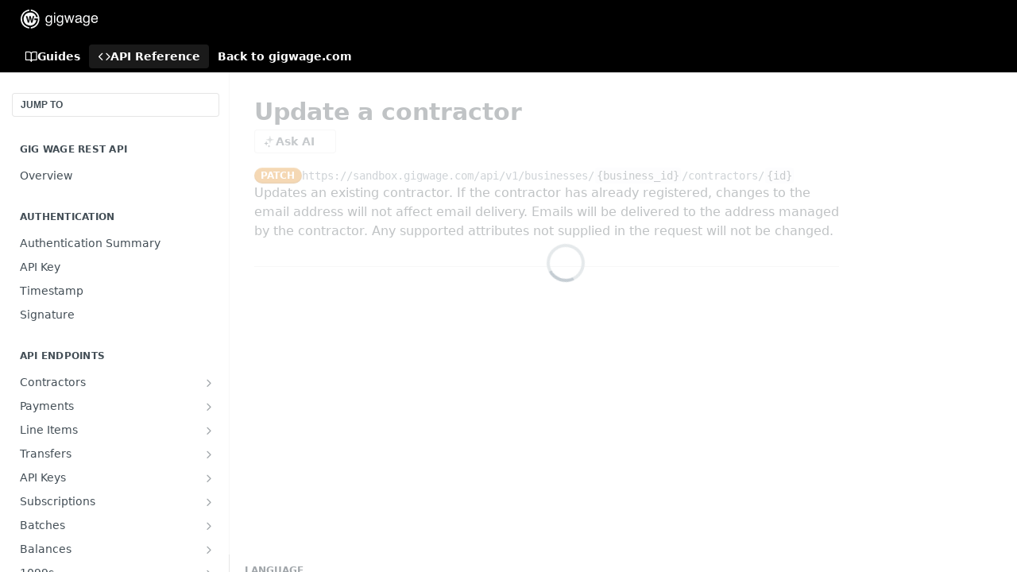

--- FILE ---
content_type: text/html; charset=utf-8
request_url: https://developers.gigwage.com/reference/patchapiv1businessesbusinessidcontractorsid
body_size: 55078
content:
<!DOCTYPE html><html lang="en" style="" data-color-mode="system" class=" useReactApp isRefPage "><head><meta charset="utf-8"><meta name="readme-deploy" content="5.581.3"><meta name="readme-subdomain" content="gigwage"><meta name="readme-version" content="1.0"><title>Update a contractor</title><meta name="description" content="Updates an existing contractor. If the contractor has already registered, changes to the email address will not affect email delivery. Emails will be delivered to the address managed by the contractor. Any supported attributes not supplied in the request will not be changed." data-rh="true"><meta property="og:title" content="Update a contractor" data-rh="true"><meta property="og:description" content="Updates an existing contractor. If the contractor has already registered, changes to the email address will not affect email delivery. Emails will be delivered to the address managed by the contractor. Any supported attributes not supplied in the request will not be changed." data-rh="true"><meta property="og:site_name" content="Gig Wage"><meta name="twitter:title" content="Update a contractor" data-rh="true"><meta name="twitter:description" content="Updates an existing contractor. If the contractor has already registered, changes to the email address will not affect email delivery. Emails will be delivered to the address managed by the contractor. Any supported attributes not supplied in the request will not be changed." data-rh="true"><meta name="twitter:card" content="summary_large_image"><meta name="viewport" content="width=device-width, initial-scale=1.0"><meta property="og:image" content="https://cdn.readme.io/og-image/create?type=reference&amp;title=Update%20a%20contractor&amp;projectTitle=Gig%20Wage&amp;description=Updates%20an%20existing%20contractor.%20If%20the%20contractor%20has%20already%20registered%2C%20changes%20to%20the%20email%20address%20will%20not%20affect%20email%20delivery.%20Emails%20will%20be%20delivered%20to%20the%20address%20managed%20by%20the%20contractor.%20Any%20supported%20attributes%20not%20supplied%20in%20the%20request%20will%20not%20be%20changed.&amp;logoUrl=https%3A%2F%2Ffiles.readme.io%2F0a226d4-gigwage-logo-green_1.svg&amp;color=%23000000&amp;variant=light" data-rh="true"><meta name="twitter:image" content="https://cdn.readme.io/og-image/create?type=reference&amp;title=Update%20a%20contractor&amp;projectTitle=Gig%20Wage&amp;description=Updates%20an%20existing%20contractor.%20If%20the%20contractor%20has%20already%20registered%2C%20changes%20to%20the%20email%20address%20will%20not%20affect%20email%20delivery.%20Emails%20will%20be%20delivered%20to%20the%20address%20managed%20by%20the%20contractor.%20Any%20supported%20attributes%20not%20supplied%20in%20the%20request%20will%20not%20be%20changed.&amp;logoUrl=https%3A%2F%2Ffiles.readme.io%2F0a226d4-gigwage-logo-green_1.svg&amp;color=%23000000&amp;variant=light" data-rh="true"><meta property="og:image:width" content="1200"><meta property="og:image:height" content="630"><link id="favicon" rel="shortcut icon" href="https://files.readme.io/0b6c904-gigwage-mark-green.svg" type="image/svg+xml"><link rel="canonical" href="https://developers.gigwage.com/reference/patchapiv1businessesbusinessidcontractorsid"><script src="https://cdn.readme.io/public/js/unauthorized-redirect.js?1769182809923"></script><script src="https://cdn.readme.io/public/js/cash-dom.min.js?1769182809923"></script><link data-chunk="Footer" rel="preload" as="style" href="https://cdn.readme.io/public/hub/web/Footer.7ca87f1efe735da787ba.css">
<link data-chunk="RDMD" rel="preload" as="style" href="https://cdn.readme.io/public/hub/web/RDMD.9331f322bb5b573f9d25.css">
<link data-chunk="routes-Reference" rel="preload" as="style" href="https://cdn.readme.io/public/hub/web/routes-Reference.88a106b58a0ac00005e1.css">
<link data-chunk="routes-Reference" rel="preload" as="style" href="https://cdn.readme.io/public/hub/web/6180.75e3fc491ee8103c63a3.css">
<link data-chunk="routes-Reference" rel="preload" as="style" href="https://cdn.readme.io/public/hub/web/8788.1397980a7fd76b5388fe.css">
<link data-chunk="index" rel="preload" as="style" href="https://cdn.readme.io/public/hub/web/index.8ca2c2c4702dddc43f78.css">
<link data-chunk="Header" rel="preload" as="style" href="https://cdn.readme.io/public/hub/web/Header.82413ef8974544a1864f.css">
<link data-chunk="main" rel="preload" as="style" href="https://cdn.readme.io/public/hub/web/main.73ee9ca53e6eaa83598c.css">
<link data-chunk="main" rel="preload" as="style" href="https://cdn.readme.io/public/hub/web/ui-styles.e5188c7f7f9c69667adf.css">
<link data-chunk="main" rel="preload" as="script" href="https://cdn.readme.io/public/hub/web/main.07547cfa8fdfd7a4c809.js">
<link data-chunk="routes-SuperHub" rel="preload" as="script" href="https://cdn.readme.io/public/hub/web/routes-SuperHub.129d5f78dbfede432b83.js">
<link data-chunk="Header" rel="preload" as="script" href="https://cdn.readme.io/public/hub/web/Header.7a8fa95dde67fa315250.js">
<link data-chunk="index" rel="preload" as="script" href="https://cdn.readme.io/public/hub/web/3766.649eaa2b700c2449e689.js">
<link data-chunk="index" rel="preload" as="script" href="https://cdn.readme.io/public/hub/web/6306.d91105b49ef3f33e4212.js">
<link data-chunk="index" rel="preload" as="script" href="https://cdn.readme.io/public/hub/web/6083.a6c01ccc57c962adc37b.js">
<link data-chunk="index" rel="preload" as="script" href="https://cdn.readme.io/public/hub/web/index.34f66f63109484c2a856.js">
<link data-chunk="routes-Reference" rel="preload" as="script" href="https://cdn.readme.io/public/hub/web/6123.a2ef3290db790599acca.js">
<link data-chunk="routes-Reference" rel="preload" as="script" href="https://cdn.readme.io/public/hub/web/3781.e78b96a01630dde138be.js">
<link data-chunk="routes-Reference" rel="preload" as="script" href="https://cdn.readme.io/public/hub/web/8424.7ca51ba764db137ea058.js">
<link data-chunk="routes-Reference" rel="preload" as="script" href="https://cdn.readme.io/public/hub/web/6563.536d53a51a39205d3d9b.js">
<link data-chunk="routes-Reference" rel="preload" as="script" href="https://cdn.readme.io/public/hub/web/6146.f99bcbc8d654cc36d7c8.js">
<link data-chunk="routes-Reference" rel="preload" as="script" href="https://cdn.readme.io/public/hub/web/6652.3900ee39f7cfe0a89511.js">
<link data-chunk="routes-Reference" rel="preload" as="script" href="https://cdn.readme.io/public/hub/web/8836.dbe2a8b6a6809625282d.js">
<link data-chunk="routes-Reference" rel="preload" as="script" href="https://cdn.readme.io/public/hub/web/4838.c74165d2540902b5353d.js">
<link data-chunk="routes-Reference" rel="preload" as="script" href="https://cdn.readme.io/public/hub/web/1714.47dd87388e28e3b0bf2b.js">
<link data-chunk="routes-Reference" rel="preload" as="script" href="https://cdn.readme.io/public/hub/web/9947.08b2610863d170f1b6c7.js">
<link data-chunk="routes-Reference" rel="preload" as="script" href="https://cdn.readme.io/public/hub/web/9809.7cc3cc6dfee6b778fdc5.js">
<link data-chunk="routes-Reference" rel="preload" as="script" href="https://cdn.readme.io/public/hub/web/1380.4581c35aa2367221e97b.js">
<link data-chunk="routes-Reference" rel="preload" as="script" href="https://cdn.readme.io/public/hub/web/957.b6f76b8db20c327aa28d.js">
<link data-chunk="routes-Reference" rel="preload" as="script" href="https://cdn.readme.io/public/hub/web/9602.0996aab4704854756684.js">
<link data-chunk="routes-Reference" rel="preload" as="script" href="https://cdn.readme.io/public/hub/web/9861.bcb86737af312c75368a.js">
<link data-chunk="routes-Reference" rel="preload" as="script" href="https://cdn.readme.io/public/hub/web/4371.a07eb89a6bac0447c776.js">
<link data-chunk="routes-Reference" rel="preload" as="script" href="https://cdn.readme.io/public/hub/web/6349.44570076226a17ca868b.js">
<link data-chunk="routes-Reference" rel="preload" as="script" href="https://cdn.readme.io/public/hub/web/5496.17afb85a446e8476cbf9.js">
<link data-chunk="routes-Reference" rel="preload" as="script" href="https://cdn.readme.io/public/hub/web/8788.7d9cdb0b268fb7e3025a.js">
<link data-chunk="routes-Reference" rel="preload" as="script" href="https://cdn.readme.io/public/hub/web/3463.b43baf29dc18ca607ee6.js">
<link data-chunk="routes-Reference" rel="preload" as="script" href="https://cdn.readme.io/public/hub/web/9711.f939ebf4c2a2bed07a89.js">
<link data-chunk="routes-Reference" rel="preload" as="script" href="https://cdn.readme.io/public/hub/web/6180.7c30df0f4ed55faddc7e.js">
<link data-chunk="routes-Reference" rel="preload" as="script" href="https://cdn.readme.io/public/hub/web/9819.244523233bd16e9c40f7.js">
<link data-chunk="routes-Reference" rel="preload" as="script" href="https://cdn.readme.io/public/hub/web/8749.bab695c2cfe7cb39f779.js">
<link data-chunk="routes-Reference" rel="preload" as="script" href="https://cdn.readme.io/public/hub/web/routes-Reference.43019a7ec62a6fc3bf66.js">
<link data-chunk="RDMD" rel="preload" as="script" href="https://cdn.readme.io/public/hub/web/5492.f44f6f16a866e5fec3ae.js">
<link data-chunk="RDMD" rel="preload" as="script" href="https://cdn.readme.io/public/hub/web/8075.096554dabcf518cc0b30.js">
<link data-chunk="RDMD" rel="preload" as="script" href="https://cdn.readme.io/public/hub/web/1165.002e4541f2ba3ba0fbf2.js">
<link data-chunk="RDMD" rel="preload" as="script" href="https://cdn.readme.io/public/hub/web/RDMD.919251738abc9bfd483d.js">
<link data-chunk="Footer" rel="preload" as="script" href="https://cdn.readme.io/public/hub/web/Footer.9f1a3307d1d61765d9bb.js">
<link data-chunk="main" rel="stylesheet" href="https://cdn.readme.io/public/hub/web/ui-styles.e5188c7f7f9c69667adf.css">
<link data-chunk="main" rel="stylesheet" href="https://cdn.readme.io/public/hub/web/main.73ee9ca53e6eaa83598c.css">
<link data-chunk="Header" rel="stylesheet" href="https://cdn.readme.io/public/hub/web/Header.82413ef8974544a1864f.css">
<link data-chunk="index" rel="stylesheet" href="https://cdn.readme.io/public/hub/web/index.8ca2c2c4702dddc43f78.css">
<link data-chunk="routes-Reference" rel="stylesheet" href="https://cdn.readme.io/public/hub/web/8788.1397980a7fd76b5388fe.css">
<link data-chunk="routes-Reference" rel="stylesheet" href="https://cdn.readme.io/public/hub/web/6180.75e3fc491ee8103c63a3.css">
<link data-chunk="routes-Reference" rel="stylesheet" href="https://cdn.readme.io/public/hub/web/routes-Reference.88a106b58a0ac00005e1.css">
<link data-chunk="RDMD" rel="stylesheet" href="https://cdn.readme.io/public/hub/web/RDMD.9331f322bb5b573f9d25.css">
<link data-chunk="Footer" rel="stylesheet" href="https://cdn.readme.io/public/hub/web/Footer.7ca87f1efe735da787ba.css"><!-- CUSTOM CSS--><style title="rm-custom-css">:root{--project-color-primary:#000000;--project-color-inverse:#fff;--recipe-button-color:#0000EE;--recipe-button-color-hover:#000088;--recipe-button-color-active:#000055;--recipe-button-color-focus:rgba(0, 0, 238, 0.25);--recipe-button-color-disabled:#bbbbff}[id=enterprise] .ReadMeUI[is=AlgoliaSearch]{--project-color-primary:#000000;--project-color-inverse:#fff}a{color:var(--color-link-primary,#00e)}a:hover{color:var(--color-link-primary-darken-5,#008)}a.text-muted:hover{color:var(--color-link-primary,#00e)}.btn.btn-primary{background-color:#00e}.btn.btn-primary:hover{background-color:#008}.theme-line #hub-landing-top h2{color:#00e}#hub-landing-top .btn:hover{color:#00e}.theme-line #hub-landing-top .btn:hover{color:#fff}.theme-solid header#hub-header #header-top{background-color:#000}.theme-solid.header-gradient header#hub-header #header-top{background:linear-gradient(to bottom,#000,#4a32dd)}.theme-solid.header-custom header#hub-header #header-top{background-image:url(undefined)}.theme-line header#hub-header #header-top{border-bottom-color:#000}.theme-line header#hub-header #header-top .btn{background-color:#000}header#hub-header #header-top #header-logo{width:162px;height:40px;margin-top:0;background-image:url(https://files.readme.io/39f92a5-gigwage-logo-white_1.svg)}#hub-subheader-parent #hub-subheader .hub-subheader-breadcrumbs .dropdown-menu a:hover{background-color:#000}#subheader-links a.active{color:#000!important;box-shadow:inset 0 -2px 0 #000}#subheader-links a:hover{color:#000!important;box-shadow:inset 0 -2px 0 #000;opacity:.7}.discussion .submit-vote.submit-vote-parent.voted a.submit-vote-button{background-color:#00e}section#hub-discuss .discussion a .discuss-body h4{color:#00e}section#hub-discuss .discussion a:hover .discuss-body h4{color:#008}#hub-subheader-parent #hub-subheader.sticky-header.sticky{border-bottom-color:#00e}#hub-subheader-parent #hub-subheader.sticky-header.sticky .search-box{border-bottom-color:#00e}#hub-search-results h3 em{color:#00e}.main_background,.tag-item{background:#00e!important}.main_background:hover{background:#008!important}.main_color{color:#000!important}.border_bottom_main_color{border-bottom:2px solid #000}.main_color_hover:hover{color:#000!important}section#hub-discuss h1{color:#00e}#hub-reference .hub-api .api-definition .api-try-it-out.active{border-color:#00e;background-color:#00e}#hub-reference .hub-api .api-definition .api-try-it-out.active:hover{background-color:#008;border-color:#008}#hub-reference .hub-api .api-definition .api-try-it-out:hover{border-color:#00e;color:#00e}#hub-reference .hub-reference .logs .logs-empty .logs-login-button,#hub-reference .hub-reference .logs .logs-login .logs-login-button{background-color:var(--project-color-primary,#00e);border-color:var(--project-color-primary,#00e)}#hub-reference .hub-reference .logs .logs-empty .logs-login-button:hover,#hub-reference .hub-reference .logs .logs-login .logs-login-button:hover{background-color:#008;border-color:#008}#hub-reference .hub-reference .logs .logs-empty>svg>path,#hub-reference .hub-reference .logs .logs-login>svg>path{fill:#00e;fill:var(--project-color-primary,#00e)}#hub-reference .hub-reference .logs:last-child .logs-empty,#hub-reference .hub-reference .logs:last-child .logs-login{margin-bottom:35px}#hub-reference .hub-reference .hub-reference-section .hub-reference-left header .hub-reference-edit:hover{color:#00e}.main-color-accent{border-bottom:3px solid #000;padding-bottom:8px}/*! BEGIN HUB_CUSTOM_STYLES *//*! END HUB_CUSTOM_STYLES */</style><meta name="loadedProject" content="gigwage"><script>var storedColorMode = `system` === 'system' ? window.localStorage.getItem('color-scheme') : `system`
document.querySelector('[data-color-mode]').setAttribute('data-color-mode', storedColorMode)</script><script id="config" type="application/json" data-json="{&quot;algoliaIndex&quot;:&quot;readme_search_v2&quot;,&quot;amplitude&quot;:{&quot;apiKey&quot;:&quot;dc8065a65ef83d6ad23e37aaf014fc84&quot;,&quot;enabled&quot;:true},&quot;asset_url&quot;:&quot;https://cdn.readme.io&quot;,&quot;dashDomain&quot;:&quot;dash.readme.com&quot;,&quot;domain&quot;:&quot;readme.io&quot;,&quot;domainFull&quot;:&quot;https://dash.readme.com&quot;,&quot;encryptedLocalStorageKey&quot;:&quot;ekfls-2025-03-27&quot;,&quot;fullstory&quot;:{&quot;enabled&quot;:true,&quot;orgId&quot;:&quot;FSV9A&quot;},&quot;git&quot;:{&quot;sync&quot;:{&quot;bitbucket&quot;:{&quot;installationLink&quot;:&quot;https://developer.atlassian.com/console/install/310151e6-ca1a-4a44-9af6-1b523fea0561?signature=AYABeMn9vqFkrg%2F1DrJAQxSyVf4AAAADAAdhd3Mta21zAEthcm46YXdzOmttczp1cy13ZXN0LTI6NzA5NTg3ODM1MjQzOmtleS83MDVlZDY3MC1mNTdjLTQxYjUtOWY5Yi1lM2YyZGNjMTQ2ZTcAuAECAQB4IOp8r3eKNYw8z2v%2FEq3%2FfvrZguoGsXpNSaDveR%2FF%2Fo0BHUxIjSWx71zNK2RycuMYSgAAAH4wfAYJKoZIhvcNAQcGoG8wbQIBADBoBgkqhkiG9w0BBwEwHgYJYIZIAWUDBAEuMBEEDOJgARbqndU9YM%2FRdQIBEIA7unpCah%2BIu53NA72LkkCDhNHOv%2BgRD7agXAO3jXqw0%2FAcBOB0%2F5LmpzB5f6B1HpkmsAN2i2SbsFL30nkAB2F3cy1rbXMAS2Fybjphd3M6a21zOmV1LXdlc3QtMTo3MDk1ODc4MzUyNDM6a2V5LzQ2MzBjZTZiLTAwYzMtNGRlMi04NzdiLTYyN2UyMDYwZTVjYwC4AQICAHijmwVTMt6Oj3F%2B0%2B0cVrojrS8yZ9ktpdfDxqPMSIkvHAGT%[base64]%2BMHwGCSqGSIb3DQEHBqBvMG0CAQAwaAYJKoZIhvcNAQcBMB4GCWCGSAFlAwQBLjARBAzzWhThsIgJwrr%2FY2ECARCAOxoaW9pob21lweyAfrIm6Fw7gd8D%2B%2F8LHk4rl3jjULDM35%2FVPuqBrqKunYZSVCCGNGB3RqpQJr%2FasASiAgAAAAAMAAAQAAAAAAAAAAAAAAAAAEokowLKsF1tMABEq%2BKNyJP%2F%2F%2F%2F%2FAAAAAQAAAAAAAAAAAAAAAQAAADJLzRcp6MkqKR43PUjOiRxxbxXYhLc6vFXEutK3%2BQ71yuPq4dC8pAHruOVQpvVcUSe8dptV8c7wR8BTJjv%2F%2FNe8r0g%3D&amp;product=bitbucket&quot;}}},&quot;metrics&quot;:{&quot;billingCronEnabled&quot;:&quot;true&quot;,&quot;dashUrl&quot;:&quot;https://m.readme.io&quot;,&quot;defaultUrl&quot;:&quot;https://m.readme.io&quot;,&quot;exportMaxRetries&quot;:12,&quot;wsUrl&quot;:&quot;wss://m.readme.io&quot;},&quot;micro&quot;:{&quot;baseUrl&quot;:&quot;https://micro-beta.readme.com&quot;},&quot;proxyUrl&quot;:&quot;https://try.readme.io&quot;,&quot;readmeRecaptchaSiteKey&quot;:&quot;6LesVBYpAAAAAESOCHOyo2kF9SZXPVb54Nwf3i2x&quot;,&quot;releaseVersion&quot;:&quot;5.581.3&quot;,&quot;reservedWords&quot;:{&quot;tools&quot;:[&quot;execute-request&quot;,&quot;get-code-snippet&quot;,&quot;get-endpoint&quot;,&quot;get-request-body&quot;,&quot;get-response-schema&quot;,&quot;get-server-variables&quot;,&quot;list-endpoints&quot;,&quot;list-security-schemes&quot;,&quot;list-specs&quot;,&quot;search-specs&quot;,&quot;search&quot;,&quot;fetch&quot;]},&quot;sentry&quot;:{&quot;dsn&quot;:&quot;https://3bbe57a973254129bcb93e47dc0cc46f@o343074.ingest.sentry.io/2052166&quot;,&quot;enabled&quot;:true},&quot;shMigration&quot;:{&quot;promoVideo&quot;:&quot;&quot;,&quot;forceWaitlist&quot;:false,&quot;migrationPreview&quot;:false},&quot;sslBaseDomain&quot;:&quot;readmessl.com&quot;,&quot;sslGenerationService&quot;:&quot;ssl.readmessl.com&quot;,&quot;stripePk&quot;:&quot;pk_live_5103PML2qXbDukVh7GDAkQoR4NSuLqy8idd5xtdm9407XdPR6o3bo663C1ruEGhXJjpnb2YCpj8EU1UvQYanuCjtr00t1DRCf2a&quot;,&quot;superHub&quot;:{&quot;newProjectsEnabled&quot;:true},&quot;wootric&quot;:{&quot;accountToken&quot;:&quot;NPS-122b75a4&quot;,&quot;enabled&quot;:true}}"></script></head><body class="body-none theme-solid header-solid header-bg-size-auto header-bg-pos-tl header-overlay-circuits reference-layout-row lumosity-dark hub-full"><div id="ssr-top"></div><div id="ssr-main"><div class="App ThemeContext ThemeContext_dark ThemeContext_classic" style="--color-primary:#000000;--color-primary-inverse:#fff;--color-primary-alt:#4a32dd;--color-primary-darken-10:#000000;--color-primary-darken-20:#000000;--color-primary-alpha-25:rgba(0, 0, 0, 0.25);--color-link-primary:#0000EE;--color-link-primary-darken-5:#0000d4;--color-link-primary-darken-10:#0000bb;--color-link-primary-darken-20:#000088;--color-link-primary-alpha-50:rgba(0, 0, 238, 0.5);--color-link-primary-alpha-25:rgba(0, 0, 238, 0.25);--color-link-background:rgba(0, 0, 238, 0.09);--color-link-text:#fff;--color-login-link:#018ef5;--color-login-link-text:#fff;--color-login-link-darken-10:#0171c2;--color-login-link-primary-alpha-50:rgba(1, 142, 245, 0.5)"><div class="ContentWithOwlbotx4PaFDoA1KMz"><div class="ContentWithOwlbot-content2X1XexaN8Lf2"><header class="Header3zzata9F_ZPQ rm-Header_classic rm-Header"><div class="rm-Header-top Header-topuTMpygDG4e1V Header-top_classic3g7Q6zoBy8zh"><div class="rm-Container rm-Container_flex"><div style="outline:none" tabindex="-1"><a href="#content" target="_self" class="Button Button_md rm-JumpTo Header-jumpTo3IWKQXmhSI5D Button_primary">Jump to Content</a></div><div class="rm-Header-left Header-leftADQdGVqx1wqU"><a class="rm-Logo Header-logo1Xy41PtkzbdG" href="/docs" target="_self"><img alt="Gig Wage" class="rm-Logo-img Header-logo-img3YvV4lcGKkeb" src="https://files.readme.io/39f92a5-gigwage-logo-white_1.svg"/></a></div><div class="rm-Header-left Header-leftADQdGVqx1wqU Header-left_mobile1RG-X93lx6PF"><div><button aria-label="Toggle navigation menu" class="icon-menu menu3d6DYNDa3tk5" type="button"></button><div class=""><div class="Flyout95xhYIIoTKtc undefined rm-Flyout" data-testid="flyout"><div class="MobileFlyout1hHJpUd-nYkd"><a class="rm-MobileFlyout-item NavItem-item1gDDTqaXGhm1 NavItem-item_mobile1qG3gd-Mkck- " href="/docs" target="_self"><i class="icon-guides NavItem-badge1qOxpfTiALoz rm-Header-bottom-link-icon"></i><span class="NavItem-textSlZuuL489uiw">Guides</span></a><a aria-current="page" class="rm-MobileFlyout-item NavItem-item1gDDTqaXGhm1 NavItem-item_mobile1qG3gd-Mkck-  active" href="/reference" target="_self"><i class="icon-references NavItem-badge1qOxpfTiALoz rm-Header-bottom-link-icon"></i><span class="NavItem-textSlZuuL489uiw">API Reference</span></a><a class="rm-MobileFlyout-item NavItem-item1gDDTqaXGhm1 NavItem-item_mobile1qG3gd-Mkck- " href="https://gigwage.com/" rel="noopener" target="_blank" to="https://gigwage.com/"><span class="NavItem-textSlZuuL489uiw">Back to gigwage.com</span></a><hr class="MobileFlyout-divider10xf7R2X1MeW"/><a class="MobileFlyout-logo3Lq1eTlk1K76 Header-logo1Xy41PtkzbdG rm-Logo" href="/docs" target="_self"><img alt="Gig Wage" class="Header-logo-img3YvV4lcGKkeb rm-Logo-img" src="https://files.readme.io/39f92a5-gigwage-logo-white_1.svg"/></a></div></div></div></div><div class="Header-left-nav2xWPWMNHOGf_"><i aria-hidden="true" class="icon-references Header-left-nav-icon10glJKFwewOv"></i>API Reference</div></div><div class="rm-Header-right Header-right21PC2XTT6aMg"><span class="Header-right_desktop14ja01RUQ7HE"></span><div class="Header-searchtb6Foi0-D9Vx"><button aria-label="Search ⌘k" class="rm-SearchToggle" data-symbol="⌘"><div class="rm-SearchToggle-icon icon-search1"></div></button></div><div class="ThemeToggle-wrapper1ZcciJoF3Lq3 Dropdown Dropdown_closed" data-testid="dropdown-container"><button aria-label="Toggle color scheme" id="ThemeToggle-button-static-id-placeholder" aria-haspopup="dialog" class="Button Button_sm rm-ThemeToggle ThemeToggle2xLp9tbEJ0XB Dropdown-toggle Button_primary_ghost Button_primary" type="button"><svg aria-labelledby="ThemeToggle-button-static-id-placeholder" class="Icon ThemeToggle-Icon22I6nqvxacln ThemeToggle-Icon_active2ocLaPY47U28" role="img" viewBox="0 0 24 24"><path class="ThemeToggle-Icon-raysbSO3FKsq2hn" d="M12 2v2"></path><path d="M14.837 16.385a6 6 0 1 1-7.223-7.222c.624-.147.97.66.715 1.248a4 4 0 0 0 5.26 5.259c.589-.255 1.396.09 1.248.715"></path><path d="M16 12a4 4 0 0 0-4-4"></path><path class="ThemeToggle-Icon-raysbSO3FKsq2hn" d="m19 5-1.256 1.256"></path><path class="ThemeToggle-Icon-raysbSO3FKsq2hn" d="M20 12h2"></path></svg><svg aria-labelledby="ThemeToggle-button-static-id-placeholder" class="Icon ThemeToggle-Icon22I6nqvxacln ThemeToggle-Icon_dark3c1eP_qTU7uF" role="img" viewBox="0 0 24 24"><path d="M19 14.79C18.8427 16.4922 18.2039 18.1144 17.1582 19.4668C16.1126 20.8192 14.7035 21.8458 13.0957 22.4265C11.4879 23.0073 9.74798 23.1181 8.0795 22.7461C6.41102 22.3741 4.88299 21.5345 3.67423 20.3258C2.46546 19.117 1.62594 17.589 1.25391 15.9205C0.881876 14.252 0.992717 12.5121 1.57346 10.9043C2.1542 9.29651 3.18083 7.88737 4.53321 6.84175C5.8856 5.79614 7.5078 5.15731 9.21 5C8.21341 6.34827 7.73385 8.00945 7.85853 9.68141C7.98322 11.3534 8.70386 12.9251 9.8894 14.1106C11.0749 15.2961 12.6466 16.0168 14.3186 16.1415C15.9906 16.2662 17.6517 15.7866 19 14.79Z"></path><path class="ThemeToggle-Icon-star2kOSzvXrVCbT" d="M18.3707 1C18.3707 3.22825 16.2282 5.37069 14 5.37069C16.2282 5.37069 18.3707 7.51313 18.3707 9.74138C18.3707 7.51313 20.5132 5.37069 22.7414 5.37069C20.5132 5.37069 18.3707 3.22825 18.3707 1Z"></path></svg><svg aria-labelledby="ThemeToggle-button-static-id-placeholder" class="Icon ThemeToggle-Icon22I6nqvxacln" role="img" viewBox="0 0 24 24"><path class="ThemeToggle-Icon-raysbSO3FKsq2hn" d="M12 1V3"></path><path class="ThemeToggle-Icon-raysbSO3FKsq2hn" d="M18.36 5.64L19.78 4.22"></path><path class="ThemeToggle-Icon-raysbSO3FKsq2hn" d="M21 12H23"></path><path class="ThemeToggle-Icon-raysbSO3FKsq2hn" d="M18.36 18.36L19.78 19.78"></path><path class="ThemeToggle-Icon-raysbSO3FKsq2hn" d="M12 21V23"></path><path class="ThemeToggle-Icon-raysbSO3FKsq2hn" d="M4.22 19.78L5.64 18.36"></path><path class="ThemeToggle-Icon-raysbSO3FKsq2hn" d="M1 12H3"></path><path class="ThemeToggle-Icon-raysbSO3FKsq2hn" d="M4.22 4.22L5.64 5.64"></path><path d="M12 17C14.7614 17 17 14.7614 17 12C17 9.23858 14.7614 7 12 7C9.23858 7 7 9.23858 7 12C7 14.7614 9.23858 17 12 17Z"></path></svg></button></div></div></div></div><div class="Header-bottom2eLKOFXMEmh5 Header-bottom_classic rm-Header-bottom"><div class="rm-Container rm-Container_flex"><nav aria-label="Primary navigation" class="Header-leftADQdGVqx1wqU Header-subnavnVH8URdkgvEl" role="navigation"><a class="Button Button_md rm-Header-link rm-Header-bottom-link Button_slate_text Header-bottom-link_mobile " href="/docs" target="_self"><i class="icon-guides rm-Header-bottom-link-icon"></i><span>Guides</span></a><a aria-current="page" class="Button Button_md rm-Header-link rm-Header-bottom-link Button_slate_text Header-bottom-link_mobile  active" href="/reference" target="_self"><i class="icon-references rm-Header-bottom-link-icon"></i><span>API Reference</span></a><a class="Button Button_md rm-Header-link rm-Header-bottom-link Button_slate_text Header-bottom-link_mobile " href="https://gigwage.com/" target="_self" to="https://gigwage.com/"><span>Back to gigwage.com</span></a><div class="Header-subnav-tabyNLkcOA6xAra" style="transform:translateX(0px);width:0"></div></nav><button align="center" justify="between" style="--flex-gap:var(--xs)" class="Button Button_sm Flex Flex_row MobileSubnav1DsTfasXloM2 Button_contrast Button_contrast_outline" type="button"><span class="Button-label">Update a contractor</span><span class="IconWrapper Icon-wrapper2z2wVIeGsiUy"><span class="Icon3_D2ysxFZ_ll Icon-empty6PuNZVw0joPv" style="--icon-color:inherit;--icon-size:inherit;--icon-stroke-width:2px"></span></span></button></div></div><div class="hub-search-results--reactApp " id="hub-search-results"><div class="hub-container"><div class="modal-backdrop rm-SearchModal" role="button" tabindex="0"></div></div></div></header><main class="rm-ReferenceMain rm-Container rm-Container_flex loading" id="Explorer"><nav aria-label="Secondary navigation" class="rm-Sidebar hub-sidebar reference-redesign Nav3C5f8FcjkaHj" id="reference-sidebar" role="navigation"><div class="Main-QuickNav-container1OiLvjSDusO6"><button aria-keyshortcuts="Control+/ Meta+/" class="QuickNav1q-OoMjiX_Yr QuickNav-button2KzlQbz5Pm2Y">JUMP TO</button></div><div class="Sidebar1t2G1ZJq-vU1 rm-Sidebar hub-sidebar-content"><section class="Sidebar-listWrapper6Q9_yUrG906C rm-Sidebar-section"><h2 class="Sidebar-headingTRQyOa2pk0gh rm-Sidebar-heading">Gig Wage Rest API</h2><ul class="Sidebar-list_sidebarLayout3RaX72iQNOEI Sidebar-list3cZWQLaBf9k8 rm-Sidebar-list"><li class="Sidebar-item23D-2Kd61_k3"><a class="Sidebar-link2Dsha-r-GKh2 childless text-wrap rm-Sidebar-link" target="_self" href="/reference/overview"><span class="Sidebar-link-textLuTE1ySm4Kqn"><span class="Sidebar-link-text_label1gCT_uPnx7Gu">Overview</span></span></a></li></ul></section><section class="Sidebar-listWrapper6Q9_yUrG906C rm-Sidebar-section"><h2 class="Sidebar-headingTRQyOa2pk0gh rm-Sidebar-heading">Authentication</h2><ul class="Sidebar-list_sidebarLayout3RaX72iQNOEI Sidebar-list3cZWQLaBf9k8 rm-Sidebar-list"><li class="Sidebar-item23D-2Kd61_k3"><a class="Sidebar-link2Dsha-r-GKh2 childless text-wrap rm-Sidebar-link" target="_self" href="/reference/authentication-summary"><span class="Sidebar-link-textLuTE1ySm4Kqn"><span class="Sidebar-link-text_label1gCT_uPnx7Gu">Authentication Summary</span></span></a></li><li class="Sidebar-item23D-2Kd61_k3"><a class="Sidebar-link2Dsha-r-GKh2 childless text-wrap rm-Sidebar-link" target="_self" href="/reference/api-key"><span class="Sidebar-link-textLuTE1ySm4Kqn"><span class="Sidebar-link-text_label1gCT_uPnx7Gu">API Key</span></span></a></li><li class="Sidebar-item23D-2Kd61_k3"><a class="Sidebar-link2Dsha-r-GKh2 childless text-wrap rm-Sidebar-link" target="_self" href="/reference/timestamp"><span class="Sidebar-link-textLuTE1ySm4Kqn"><span class="Sidebar-link-text_label1gCT_uPnx7Gu">Timestamp</span></span></a></li><li class="Sidebar-item23D-2Kd61_k3"><a class="Sidebar-link2Dsha-r-GKh2 childless text-wrap rm-Sidebar-link" target="_self" href="/reference/signature"><span class="Sidebar-link-textLuTE1ySm4Kqn"><span class="Sidebar-link-text_label1gCT_uPnx7Gu">Signature</span></span></a></li></ul></section><section class="Sidebar-listWrapper6Q9_yUrG906C rm-Sidebar-section"><h2 class="Sidebar-headingTRQyOa2pk0gh rm-Sidebar-heading">API Endpoints</h2><ul class="Sidebar-list_sidebarLayout3RaX72iQNOEI Sidebar-list3cZWQLaBf9k8 rm-Sidebar-list"><li class="Sidebar-item23D-2Kd61_k3"><a class="Sidebar-link2Dsha-r-GKh2 Sidebar-link_parent text-wrap rm-Sidebar-link" target="_self" href="/reference/getapiv1contractorsfindby"><span class="Sidebar-link-textLuTE1ySm4Kqn"><span class="Sidebar-link-text_label1gCT_uPnx7Gu">Contractors</span></span><button aria-expanded="false" aria-label="Show subpages for Contractors" class="Sidebar-link-buttonWrapper3hnFHNku8_BJ" type="button"><i aria-hidden="true" class="Sidebar-link-iconnjiqEiZlPn0W Sidebar-link-expandIcon2yVH6SarI6NW icon-chevron-rightward"></i></button></a><ul class="subpages Sidebar-list3cZWQLaBf9k8 rm-Sidebar-list"><li class="Sidebar-item23D-2Kd61_k3"><a class="Sidebar-link2Dsha-r-GKh2 childless subpage text-wrap rm-Sidebar-link" target="_self" href="/reference/getapiv1contractorsfindby"><span class="Sidebar-link-textLuTE1ySm4Kqn"><span class="Sidebar-link-text_label1gCT_uPnx7Gu">Find contractor uniquely</span></span><span class="Sidebar-method-container2yBYD-KB_IfC"><span class="rm-APIMethod APIMethod APIMethod_fixedWidth APIMethod_fixedWidth_md APIMethod_get APIMethod_md Sidebar-methodfUM3m6FEWm6w" data-testid="http-method" style="--APIMethod-bg:var(--APIMethod-get-bg-active);--APIMethod-fg:var(--APIMethod-default-fg-active);--APIMethod-bg-active:var(--APIMethod-get-bg-active)">get</span></span><div class="Sidebar-link-buttonWrapper3hnFHNku8_BJ"></div></a></li><li class="Sidebar-item23D-2Kd61_k3"><a class="Sidebar-link2Dsha-r-GKh2 childless subpage text-wrap rm-Sidebar-link" target="_self" href="/reference/postapiv1contractorsbatch"><span class="Sidebar-link-textLuTE1ySm4Kqn"><span class="Sidebar-link-text_label1gCT_uPnx7Gu">Create contractor</span></span><span class="Sidebar-method-container2yBYD-KB_IfC"><span class="rm-APIMethod APIMethod APIMethod_fixedWidth APIMethod_fixedWidth_md APIMethod_post APIMethod_md Sidebar-methodfUM3m6FEWm6w" data-testid="http-method" style="--APIMethod-bg:var(--APIMethod-post-bg-active);--APIMethod-fg:var(--APIMethod-default-fg-active);--APIMethod-bg-active:var(--APIMethod-post-bg-active)">post</span></span><div class="Sidebar-link-buttonWrapper3hnFHNku8_BJ"></div></a></li><li class="Sidebar-item23D-2Kd61_k3"><a class="Sidebar-link2Dsha-r-GKh2 childless subpage text-wrap rm-Sidebar-link" target="_self" href="/reference/postapiv1contractors"><span class="Sidebar-link-textLuTE1ySm4Kqn"><span class="Sidebar-link-text_label1gCT_uPnx7Gu">Create contractor</span></span><span class="Sidebar-method-container2yBYD-KB_IfC"><span class="rm-APIMethod APIMethod APIMethod_fixedWidth APIMethod_fixedWidth_md APIMethod_post APIMethod_md Sidebar-methodfUM3m6FEWm6w" data-testid="http-method" style="--APIMethod-bg:var(--APIMethod-post-bg-active);--APIMethod-fg:var(--APIMethod-default-fg-active);--APIMethod-bg-active:var(--APIMethod-post-bg-active)">post</span></span><div class="Sidebar-link-buttonWrapper3hnFHNku8_BJ"></div></a></li><li class="Sidebar-item23D-2Kd61_k3"><a class="Sidebar-link2Dsha-r-GKh2 childless subpage text-wrap rm-Sidebar-link" target="_self" href="/reference/getapiv1contractors"><span class="Sidebar-link-textLuTE1ySm4Kqn"><span class="Sidebar-link-text_label1gCT_uPnx7Gu">List contractors</span></span><span class="Sidebar-method-container2yBYD-KB_IfC"><span class="rm-APIMethod APIMethod APIMethod_fixedWidth APIMethod_fixedWidth_md APIMethod_get APIMethod_md Sidebar-methodfUM3m6FEWm6w" data-testid="http-method" style="--APIMethod-bg:var(--APIMethod-get-bg-active);--APIMethod-fg:var(--APIMethod-default-fg-active);--APIMethod-bg-active:var(--APIMethod-get-bg-active)">get</span></span><div class="Sidebar-link-buttonWrapper3hnFHNku8_BJ"></div></a></li><li class="Sidebar-item23D-2Kd61_k3"><a class="Sidebar-link2Dsha-r-GKh2 childless subpage text-wrap rm-Sidebar-link" target="_self" href="/reference/postapiv1contractorsidinvitations"><span class="Sidebar-link-textLuTE1ySm4Kqn"><span class="Sidebar-link-text_label1gCT_uPnx7Gu">Invite a contractor</span></span><span class="Sidebar-method-container2yBYD-KB_IfC"><span class="rm-APIMethod APIMethod APIMethod_fixedWidth APIMethod_fixedWidth_md APIMethod_post APIMethod_md Sidebar-methodfUM3m6FEWm6w" data-testid="http-method" style="--APIMethod-bg:var(--APIMethod-post-bg-active);--APIMethod-fg:var(--APIMethod-default-fg-active);--APIMethod-bg-active:var(--APIMethod-post-bg-active)">post</span></span><div class="Sidebar-link-buttonWrapper3hnFHNku8_BJ"></div></a></li><li class="Sidebar-item23D-2Kd61_k3"><a class="Sidebar-link2Dsha-r-GKh2 childless subpage text-wrap rm-Sidebar-link" target="_self" href="/reference/patchapiv1contractorsid"><span class="Sidebar-link-textLuTE1ySm4Kqn"><span class="Sidebar-link-text_label1gCT_uPnx7Gu">Update a contractor</span></span><span class="Sidebar-method-container2yBYD-KB_IfC"><span class="rm-APIMethod APIMethod APIMethod_fixedWidth APIMethod_fixedWidth_md APIMethod_patch APIMethod_md Sidebar-methodfUM3m6FEWm6w" data-testid="http-method" style="--APIMethod-bg:var(--APIMethod-patch-bg-active);--APIMethod-fg:var(--APIMethod-default-fg-active);--APIMethod-bg-active:var(--APIMethod-patch-bg-active)">patch</span></span><div class="Sidebar-link-buttonWrapper3hnFHNku8_BJ"></div></a></li><li class="Sidebar-item23D-2Kd61_k3"><a class="Sidebar-link2Dsha-r-GKh2 childless subpage text-wrap rm-Sidebar-link" target="_self" href="/reference/deleteapiv1contractorsid"><span class="Sidebar-link-textLuTE1ySm4Kqn"><span class="Sidebar-link-text_label1gCT_uPnx7Gu">Delete a contractor</span></span><span class="Sidebar-method-container2yBYD-KB_IfC"><span class="rm-APIMethod APIMethod APIMethod_fixedWidth APIMethod_fixedWidth_md APIMethod_del APIMethod_md Sidebar-methodfUM3m6FEWm6w" data-testid="http-method" style="--APIMethod-bg:var(--APIMethod-del-bg-active);--APIMethod-fg:var(--APIMethod-default-fg-active);--APIMethod-bg-active:var(--APIMethod-del-bg-active)">del</span></span><div class="Sidebar-link-buttonWrapper3hnFHNku8_BJ"></div></a></li><li class="Sidebar-item23D-2Kd61_k3"><a class="Sidebar-link2Dsha-r-GKh2 childless subpage text-wrap rm-Sidebar-link" target="_self" href="/reference/getapiv1contractorsid"><span class="Sidebar-link-textLuTE1ySm4Kqn"><span class="Sidebar-link-text_label1gCT_uPnx7Gu">Return a contractor</span></span><span class="Sidebar-method-container2yBYD-KB_IfC"><span class="rm-APIMethod APIMethod APIMethod_fixedWidth APIMethod_fixedWidth_md APIMethod_get APIMethod_md Sidebar-methodfUM3m6FEWm6w" data-testid="http-method" style="--APIMethod-bg:var(--APIMethod-get-bg-active);--APIMethod-fg:var(--APIMethod-default-fg-active);--APIMethod-bg-active:var(--APIMethod-get-bg-active)">get</span></span><div class="Sidebar-link-buttonWrapper3hnFHNku8_BJ"></div></a></li><li class="Sidebar-item23D-2Kd61_k3"><a class="Sidebar-link2Dsha-r-GKh2 childless subpage text-wrap rm-Sidebar-link" target="_self" href="/reference/getapiv1contractorsid1099s"><span class="Sidebar-link-textLuTE1ySm4Kqn"><span class="Sidebar-link-text_label1gCT_uPnx7Gu">List all 1099s for a contractor</span></span><span class="Sidebar-method-container2yBYD-KB_IfC"><span class="rm-APIMethod APIMethod APIMethod_fixedWidth APIMethod_fixedWidth_md APIMethod_get APIMethod_md Sidebar-methodfUM3m6FEWm6w" data-testid="http-method" style="--APIMethod-bg:var(--APIMethod-get-bg-active);--APIMethod-fg:var(--APIMethod-default-fg-active);--APIMethod-bg-active:var(--APIMethod-get-bg-active)">get</span></span><div class="Sidebar-link-buttonWrapper3hnFHNku8_BJ"></div></a></li><li class="Sidebar-item23D-2Kd61_k3"><a class="Sidebar-link2Dsha-r-GKh2 childless subpage text-wrap rm-Sidebar-link" target="_self" href="/reference/postapiv1contractorsidtincheck"><span class="Sidebar-link-textLuTE1ySm4Kqn"><span class="Sidebar-link-text_label1gCT_uPnx7Gu">Create a TIN check</span></span><span class="Sidebar-method-container2yBYD-KB_IfC"><span class="rm-APIMethod APIMethod APIMethod_fixedWidth APIMethod_fixedWidth_md APIMethod_post APIMethod_md Sidebar-methodfUM3m6FEWm6w" data-testid="http-method" style="--APIMethod-bg:var(--APIMethod-post-bg-active);--APIMethod-fg:var(--APIMethod-default-fg-active);--APIMethod-bg-active:var(--APIMethod-post-bg-active)">post</span></span><div class="Sidebar-link-buttonWrapper3hnFHNku8_BJ"></div></a></li><li class="Sidebar-item23D-2Kd61_k3"><a class="Sidebar-link2Dsha-r-GKh2 childless subpage text-wrap rm-Sidebar-link" target="_self" href="/reference/postapiv1contractorsidinvite"><span class="Sidebar-link-textLuTE1ySm4Kqn"><span class="Sidebar-link-text_label1gCT_uPnx7Gu">Send invite to contractor</span></span><span class="Sidebar-method-container2yBYD-KB_IfC"><span class="rm-APIMethod APIMethod APIMethod_fixedWidth APIMethod_fixedWidth_md APIMethod_post APIMethod_md Sidebar-methodfUM3m6FEWm6w" data-testid="http-method" style="--APIMethod-bg:var(--APIMethod-post-bg-active);--APIMethod-fg:var(--APIMethod-default-fg-active);--APIMethod-bg-active:var(--APIMethod-post-bg-active)">post</span></span><div class="Sidebar-link-buttonWrapper3hnFHNku8_BJ"></div></a></li><li class="Sidebar-item23D-2Kd61_k3"><a class="Sidebar-link2Dsha-r-GKh2 childless subpage text-wrap rm-Sidebar-link" target="_self" href="/reference/postapiv1contractorscontractoridaccounts"><span class="Sidebar-link-textLuTE1ySm4Kqn"><span class="Sidebar-link-text_label1gCT_uPnx7Gu">Add account to contractor</span></span><span class="Sidebar-method-container2yBYD-KB_IfC"><span class="rm-APIMethod APIMethod APIMethod_fixedWidth APIMethod_fixedWidth_md APIMethod_post APIMethod_md Sidebar-methodfUM3m6FEWm6w" data-testid="http-method" style="--APIMethod-bg:var(--APIMethod-post-bg-active);--APIMethod-fg:var(--APIMethod-default-fg-active);--APIMethod-bg-active:var(--APIMethod-post-bg-active)">post</span></span><div class="Sidebar-link-buttonWrapper3hnFHNku8_BJ"></div></a></li><li class="Sidebar-item23D-2Kd61_k3"><a class="Sidebar-link2Dsha-r-GKh2 childless subpage text-wrap rm-Sidebar-link" target="_self" href="/reference/getapiv1contractorscontractoridaccounts"><span class="Sidebar-link-textLuTE1ySm4Kqn"><span class="Sidebar-link-text_label1gCT_uPnx7Gu">List contractor accounts</span></span><span class="Sidebar-method-container2yBYD-KB_IfC"><span class="rm-APIMethod APIMethod APIMethod_fixedWidth APIMethod_fixedWidth_md APIMethod_get APIMethod_md Sidebar-methodfUM3m6FEWm6w" data-testid="http-method" style="--APIMethod-bg:var(--APIMethod-get-bg-active);--APIMethod-fg:var(--APIMethod-default-fg-active);--APIMethod-bg-active:var(--APIMethod-get-bg-active)">get</span></span><div class="Sidebar-link-buttonWrapper3hnFHNku8_BJ"></div></a></li><li class="Sidebar-item23D-2Kd61_k3"><a class="Sidebar-link2Dsha-r-GKh2 childless subpage text-wrap rm-Sidebar-link" target="_self" href="/reference/deleteapiv1contractorscontractoridaccountsid"><span class="Sidebar-link-textLuTE1ySm4Kqn"><span class="Sidebar-link-text_label1gCT_uPnx7Gu">Deactivate account</span></span><span class="Sidebar-method-container2yBYD-KB_IfC"><span class="rm-APIMethod APIMethod APIMethod_fixedWidth APIMethod_fixedWidth_md APIMethod_del APIMethod_md Sidebar-methodfUM3m6FEWm6w" data-testid="http-method" style="--APIMethod-bg:var(--APIMethod-del-bg-active);--APIMethod-fg:var(--APIMethod-default-fg-active);--APIMethod-bg-active:var(--APIMethod-del-bg-active)">del</span></span><div class="Sidebar-link-buttonWrapper3hnFHNku8_BJ"></div></a></li><li class="Sidebar-item23D-2Kd61_k3"><a class="Sidebar-link2Dsha-r-GKh2 childless subpage text-wrap rm-Sidebar-link" target="_self" href="/reference/getapiv1contractorscontractoridaccountsid"><span class="Sidebar-link-textLuTE1ySm4Kqn"><span class="Sidebar-link-text_label1gCT_uPnx7Gu">Get account detail</span></span><span class="Sidebar-method-container2yBYD-KB_IfC"><span class="rm-APIMethod APIMethod APIMethod_fixedWidth APIMethod_fixedWidth_md APIMethod_get APIMethod_md Sidebar-methodfUM3m6FEWm6w" data-testid="http-method" style="--APIMethod-bg:var(--APIMethod-get-bg-active);--APIMethod-fg:var(--APIMethod-default-fg-active);--APIMethod-bg-active:var(--APIMethod-get-bg-active)">get</span></span><div class="Sidebar-link-buttonWrapper3hnFHNku8_BJ"></div></a></li><li class="Sidebar-item23D-2Kd61_k3"><a class="Sidebar-link2Dsha-r-GKh2 childless subpage text-wrap rm-Sidebar-link" target="_self" href="/reference/postapiv1contractorscontractoridcards"><span class="Sidebar-link-textLuTE1ySm4Kqn"><span class="Sidebar-link-text_label1gCT_uPnx7Gu">Add contractor debit card</span></span><span class="Sidebar-method-container2yBYD-KB_IfC"><span class="rm-APIMethod APIMethod APIMethod_fixedWidth APIMethod_fixedWidth_md APIMethod_post APIMethod_md Sidebar-methodfUM3m6FEWm6w" data-testid="http-method" style="--APIMethod-bg:var(--APIMethod-post-bg-active);--APIMethod-fg:var(--APIMethod-default-fg-active);--APIMethod-bg-active:var(--APIMethod-post-bg-active)">post</span></span><div class="Sidebar-link-buttonWrapper3hnFHNku8_BJ"></div></a></li><li class="Sidebar-item23D-2Kd61_k3"><a class="Sidebar-link2Dsha-r-GKh2 childless subpage text-wrap rm-Sidebar-link" target="_self" href="/reference/postapiv1contractorscontractorididentitydocument"><span class="Sidebar-link-textLuTE1ySm4Kqn"><span class="Sidebar-link-text_label1gCT_uPnx7Gu">Create contractor&#x27;s identity document</span></span><span class="Sidebar-method-container2yBYD-KB_IfC"><span class="rm-APIMethod APIMethod APIMethod_fixedWidth APIMethod_fixedWidth_md APIMethod_post APIMethod_md Sidebar-methodfUM3m6FEWm6w" data-testid="http-method" style="--APIMethod-bg:var(--APIMethod-post-bg-active);--APIMethod-fg:var(--APIMethod-default-fg-active);--APIMethod-bg-active:var(--APIMethod-post-bg-active)">post</span></span><div class="Sidebar-link-buttonWrapper3hnFHNku8_BJ"></div></a></li><li class="Sidebar-item23D-2Kd61_k3"><a class="Sidebar-link2Dsha-r-GKh2 childless subpage text-wrap rm-Sidebar-link" target="_self" href="/reference/postapiv1contractorscontractoridkyc"><span class="Sidebar-link-textLuTE1ySm4Kqn"><span class="Sidebar-link-text_label1gCT_uPnx7Gu">Submit KYC information</span></span><span class="Sidebar-method-container2yBYD-KB_IfC"><span class="rm-APIMethod APIMethod APIMethod_fixedWidth APIMethod_fixedWidth_md APIMethod_post APIMethod_md Sidebar-methodfUM3m6FEWm6w" data-testid="http-method" style="--APIMethod-bg:var(--APIMethod-post-bg-active);--APIMethod-fg:var(--APIMethod-default-fg-active);--APIMethod-bg-active:var(--APIMethod-post-bg-active)">post</span></span><div class="Sidebar-link-buttonWrapper3hnFHNku8_BJ"></div></a></li><li class="Sidebar-item23D-2Kd61_k3"><a class="Sidebar-link2Dsha-r-GKh2 childless subpage text-wrap rm-Sidebar-link" target="_self" href="/reference/patchapiv1contractorscontractoridw9"><span class="Sidebar-link-textLuTE1ySm4Kqn"><span class="Sidebar-link-text_label1gCT_uPnx7Gu">Update W-9 information</span></span><span class="Sidebar-method-container2yBYD-KB_IfC"><span class="rm-APIMethod APIMethod APIMethod_fixedWidth APIMethod_fixedWidth_md APIMethod_patch APIMethod_md Sidebar-methodfUM3m6FEWm6w" data-testid="http-method" style="--APIMethod-bg:var(--APIMethod-patch-bg-active);--APIMethod-fg:var(--APIMethod-default-fg-active);--APIMethod-bg-active:var(--APIMethod-patch-bg-active)">patch</span></span><div class="Sidebar-link-buttonWrapper3hnFHNku8_BJ"></div></a></li><li class="Sidebar-item23D-2Kd61_k3"><a class="Sidebar-link2Dsha-r-GKh2 childless subpage text-wrap rm-Sidebar-link" target="_self" href="/reference/getapiv1contractorscontractoridw9"><span class="Sidebar-link-textLuTE1ySm4Kqn"><span class="Sidebar-link-text_label1gCT_uPnx7Gu">Show W-9 information</span></span><span class="Sidebar-method-container2yBYD-KB_IfC"><span class="rm-APIMethod APIMethod APIMethod_fixedWidth APIMethod_fixedWidth_md APIMethod_get APIMethod_md Sidebar-methodfUM3m6FEWm6w" data-testid="http-method" style="--APIMethod-bg:var(--APIMethod-get-bg-active);--APIMethod-fg:var(--APIMethod-default-fg-active);--APIMethod-bg-active:var(--APIMethod-get-bg-active)">get</span></span><div class="Sidebar-link-buttonWrapper3hnFHNku8_BJ"></div></a></li><li class="Sidebar-item23D-2Kd61_k3"><a class="Sidebar-link2Dsha-r-GKh2 childless subpage text-wrap rm-Sidebar-link" target="_self" href="/reference/postapiv1contractorscontractoridw9"><span class="Sidebar-link-textLuTE1ySm4Kqn"><span class="Sidebar-link-text_label1gCT_uPnx7Gu">Submit W-9 information</span></span><span class="Sidebar-method-container2yBYD-KB_IfC"><span class="rm-APIMethod APIMethod APIMethod_fixedWidth APIMethod_fixedWidth_md APIMethod_post APIMethod_md Sidebar-methodfUM3m6FEWm6w" data-testid="http-method" style="--APIMethod-bg:var(--APIMethod-post-bg-active);--APIMethod-fg:var(--APIMethod-default-fg-active);--APIMethod-bg-active:var(--APIMethod-post-bg-active)">post</span></span><div class="Sidebar-link-buttonWrapper3hnFHNku8_BJ"></div></a></li></ul></li><li class="Sidebar-item23D-2Kd61_k3"><a class="Sidebar-link2Dsha-r-GKh2 Sidebar-link_parent text-wrap rm-Sidebar-link" target="_self" href="/reference/payments"><span class="Sidebar-link-textLuTE1ySm4Kqn"><span class="Sidebar-link-text_label1gCT_uPnx7Gu">Payments</span></span><button aria-expanded="false" aria-label="Show subpages for Payments" class="Sidebar-link-buttonWrapper3hnFHNku8_BJ" type="button"><i aria-hidden="true" class="Sidebar-link-iconnjiqEiZlPn0W Sidebar-link-expandIcon2yVH6SarI6NW icon-chevron-rightward"></i></button></a><ul class="subpages Sidebar-list3cZWQLaBf9k8 rm-Sidebar-list"><li class="Sidebar-item23D-2Kd61_k3"><a class="Sidebar-link2Dsha-r-GKh2 childless subpage text-wrap rm-Sidebar-link" target="_self" href="/reference/postapiv1payments"><span class="Sidebar-link-textLuTE1ySm4Kqn"><span class="Sidebar-link-text_label1gCT_uPnx7Gu">Send payment</span></span><span class="Sidebar-method-container2yBYD-KB_IfC"><span class="rm-APIMethod APIMethod APIMethod_fixedWidth APIMethod_fixedWidth_md APIMethod_post APIMethod_md Sidebar-methodfUM3m6FEWm6w" data-testid="http-method" style="--APIMethod-bg:var(--APIMethod-post-bg-active);--APIMethod-fg:var(--APIMethod-default-fg-active);--APIMethod-bg-active:var(--APIMethod-post-bg-active)">post</span></span><div class="Sidebar-link-buttonWrapper3hnFHNku8_BJ"></div></a></li><li class="Sidebar-item23D-2Kd61_k3"><a class="Sidebar-link2Dsha-r-GKh2 childless subpage text-wrap rm-Sidebar-link" target="_self" href="/reference/getapiv1payments"><span class="Sidebar-link-textLuTE1ySm4Kqn"><span class="Sidebar-link-text_label1gCT_uPnx7Gu">List sent payments</span></span><span class="Sidebar-method-container2yBYD-KB_IfC"><span class="rm-APIMethod APIMethod APIMethod_fixedWidth APIMethod_fixedWidth_md APIMethod_get APIMethod_md Sidebar-methodfUM3m6FEWm6w" data-testid="http-method" style="--APIMethod-bg:var(--APIMethod-get-bg-active);--APIMethod-fg:var(--APIMethod-default-fg-active);--APIMethod-bg-active:var(--APIMethod-get-bg-active)">get</span></span><div class="Sidebar-link-buttonWrapper3hnFHNku8_BJ"></div></a></li><li class="Sidebar-item23D-2Kd61_k3"><a class="Sidebar-link2Dsha-r-GKh2 childless subpage text-wrap rm-Sidebar-link" target="_self" href="/reference/postapiv1paymentsidretry"><span class="Sidebar-link-textLuTE1ySm4Kqn"><span class="Sidebar-link-text_label1gCT_uPnx7Gu">Retry payment</span></span><span class="Sidebar-method-container2yBYD-KB_IfC"><span class="rm-APIMethod APIMethod APIMethod_fixedWidth APIMethod_fixedWidth_md APIMethod_post APIMethod_md Sidebar-methodfUM3m6FEWm6w" data-testid="http-method" style="--APIMethod-bg:var(--APIMethod-post-bg-active);--APIMethod-fg:var(--APIMethod-default-fg-active);--APIMethod-bg-active:var(--APIMethod-post-bg-active)">post</span></span><div class="Sidebar-link-buttonWrapper3hnFHNku8_BJ"></div></a></li><li class="Sidebar-item23D-2Kd61_k3"><a class="Sidebar-link2Dsha-r-GKh2 childless subpage text-wrap rm-Sidebar-link" target="_self" href="/reference/deleteapiv1paymentsid"><span class="Sidebar-link-textLuTE1ySm4Kqn"><span class="Sidebar-link-text_label1gCT_uPnx7Gu">Delete payment</span></span><span class="Sidebar-method-container2yBYD-KB_IfC"><span class="rm-APIMethod APIMethod APIMethod_fixedWidth APIMethod_fixedWidth_md APIMethod_del APIMethod_md Sidebar-methodfUM3m6FEWm6w" data-testid="http-method" style="--APIMethod-bg:var(--APIMethod-del-bg-active);--APIMethod-fg:var(--APIMethod-default-fg-active);--APIMethod-bg-active:var(--APIMethod-del-bg-active)">del</span></span><div class="Sidebar-link-buttonWrapper3hnFHNku8_BJ"></div></a></li><li class="Sidebar-item23D-2Kd61_k3"><a class="Sidebar-link2Dsha-r-GKh2 childless subpage text-wrap rm-Sidebar-link" target="_self" href="/reference/putapiv1paymentsid"><span class="Sidebar-link-textLuTE1ySm4Kqn"><span class="Sidebar-link-text_label1gCT_uPnx7Gu">Update payment</span></span><span class="Sidebar-method-container2yBYD-KB_IfC"><span class="rm-APIMethod APIMethod APIMethod_fixedWidth APIMethod_fixedWidth_md APIMethod_put APIMethod_md Sidebar-methodfUM3m6FEWm6w" data-testid="http-method" style="--APIMethod-bg:var(--APIMethod-put-bg-active);--APIMethod-fg:var(--APIMethod-default-fg-active);--APIMethod-bg-active:var(--APIMethod-put-bg-active)">put</span></span><div class="Sidebar-link-buttonWrapper3hnFHNku8_BJ"></div></a></li><li class="Sidebar-item23D-2Kd61_k3"><a class="Sidebar-link2Dsha-r-GKh2 childless subpage text-wrap rm-Sidebar-link" target="_self" href="/reference/getapiv1paymentsid"><span class="Sidebar-link-textLuTE1ySm4Kqn"><span class="Sidebar-link-text_label1gCT_uPnx7Gu">Show payment</span></span><span class="Sidebar-method-container2yBYD-KB_IfC"><span class="rm-APIMethod APIMethod APIMethod_fixedWidth APIMethod_fixedWidth_md APIMethod_get APIMethod_md Sidebar-methodfUM3m6FEWm6w" data-testid="http-method" style="--APIMethod-bg:var(--APIMethod-get-bg-active);--APIMethod-fg:var(--APIMethod-default-fg-active);--APIMethod-bg-active:var(--APIMethod-get-bg-active)">get</span></span><div class="Sidebar-link-buttonWrapper3hnFHNku8_BJ"></div></a></li></ul></li><li class="Sidebar-item23D-2Kd61_k3"><a class="Sidebar-link2Dsha-r-GKh2 Sidebar-link_parent text-wrap rm-Sidebar-link" target="_self" href="/reference/putapiv1lineitemsid"><span class="Sidebar-link-textLuTE1ySm4Kqn"><span class="Sidebar-link-text_label1gCT_uPnx7Gu">Line Items</span></span><button aria-expanded="false" aria-label="Show subpages for Line Items" class="Sidebar-link-buttonWrapper3hnFHNku8_BJ" type="button"><i aria-hidden="true" class="Sidebar-link-iconnjiqEiZlPn0W Sidebar-link-expandIcon2yVH6SarI6NW icon-chevron-rightward"></i></button></a><ul class="subpages Sidebar-list3cZWQLaBf9k8 rm-Sidebar-list"><li class="Sidebar-item23D-2Kd61_k3"><a class="Sidebar-link2Dsha-r-GKh2 childless subpage text-wrap rm-Sidebar-link" target="_self" href="/reference/putapiv1lineitemsid"><span class="Sidebar-link-textLuTE1ySm4Kqn"><span class="Sidebar-link-text_label1gCT_uPnx7Gu">Update line item</span></span><span class="Sidebar-method-container2yBYD-KB_IfC"><span class="rm-APIMethod APIMethod APIMethod_fixedWidth APIMethod_fixedWidth_md APIMethod_put APIMethod_md Sidebar-methodfUM3m6FEWm6w" data-testid="http-method" style="--APIMethod-bg:var(--APIMethod-put-bg-active);--APIMethod-fg:var(--APIMethod-default-fg-active);--APIMethod-bg-active:var(--APIMethod-put-bg-active)">put</span></span><div class="Sidebar-link-buttonWrapper3hnFHNku8_BJ"></div></a></li></ul></li><li class="Sidebar-item23D-2Kd61_k3"><a class="Sidebar-link2Dsha-r-GKh2 Sidebar-link_parent text-wrap rm-Sidebar-link" target="_self" href="/reference/getapiv1transfers"><span class="Sidebar-link-textLuTE1ySm4Kqn"><span class="Sidebar-link-text_label1gCT_uPnx7Gu">Transfers</span></span><button aria-expanded="false" aria-label="Show subpages for Transfers" class="Sidebar-link-buttonWrapper3hnFHNku8_BJ" type="button"><i aria-hidden="true" class="Sidebar-link-iconnjiqEiZlPn0W Sidebar-link-expandIcon2yVH6SarI6NW icon-chevron-rightward"></i></button></a><ul class="subpages Sidebar-list3cZWQLaBf9k8 rm-Sidebar-list"><li class="Sidebar-item23D-2Kd61_k3"><a class="Sidebar-link2Dsha-r-GKh2 childless subpage text-wrap rm-Sidebar-link" target="_self" href="/reference/getapiv1transfers"><span class="Sidebar-link-textLuTE1ySm4Kqn"><span class="Sidebar-link-text_label1gCT_uPnx7Gu">List transfers</span></span><span class="Sidebar-method-container2yBYD-KB_IfC"><span class="rm-APIMethod APIMethod APIMethod_fixedWidth APIMethod_fixedWidth_md APIMethod_get APIMethod_md Sidebar-methodfUM3m6FEWm6w" data-testid="http-method" style="--APIMethod-bg:var(--APIMethod-get-bg-active);--APIMethod-fg:var(--APIMethod-default-fg-active);--APIMethod-bg-active:var(--APIMethod-get-bg-active)">get</span></span><div class="Sidebar-link-buttonWrapper3hnFHNku8_BJ"></div></a></li><li class="Sidebar-item23D-2Kd61_k3"><a class="Sidebar-link2Dsha-r-GKh2 childless subpage text-wrap rm-Sidebar-link" target="_self" href="/reference/postapiv1transfers"><span class="Sidebar-link-textLuTE1ySm4Kqn"><span class="Sidebar-link-text_label1gCT_uPnx7Gu">Create transfer</span></span><span class="Sidebar-method-container2yBYD-KB_IfC"><span class="rm-APIMethod APIMethod APIMethod_fixedWidth APIMethod_fixedWidth_md APIMethod_post APIMethod_md Sidebar-methodfUM3m6FEWm6w" data-testid="http-method" style="--APIMethod-bg:var(--APIMethod-post-bg-active);--APIMethod-fg:var(--APIMethod-default-fg-active);--APIMethod-bg-active:var(--APIMethod-post-bg-active)">post</span></span><div class="Sidebar-link-buttonWrapper3hnFHNku8_BJ"></div></a></li><li class="Sidebar-item23D-2Kd61_k3"><a class="Sidebar-link2Dsha-r-GKh2 childless subpage text-wrap rm-Sidebar-link" target="_self" href="/reference/deleteapiv1transfersid"><span class="Sidebar-link-textLuTE1ySm4Kqn"><span class="Sidebar-link-text_label1gCT_uPnx7Gu">Delete transfer</span></span><span class="Sidebar-method-container2yBYD-KB_IfC"><span class="rm-APIMethod APIMethod APIMethod_fixedWidth APIMethod_fixedWidth_md APIMethod_del APIMethod_md Sidebar-methodfUM3m6FEWm6w" data-testid="http-method" style="--APIMethod-bg:var(--APIMethod-del-bg-active);--APIMethod-fg:var(--APIMethod-default-fg-active);--APIMethod-bg-active:var(--APIMethod-del-bg-active)">del</span></span><div class="Sidebar-link-buttonWrapper3hnFHNku8_BJ"></div></a></li><li class="Sidebar-item23D-2Kd61_k3"><a class="Sidebar-link2Dsha-r-GKh2 childless subpage text-wrap rm-Sidebar-link" target="_self" href="/reference/getapiv1transfersid"><span class="Sidebar-link-textLuTE1ySm4Kqn"><span class="Sidebar-link-text_label1gCT_uPnx7Gu">Show transfer</span></span><span class="Sidebar-method-container2yBYD-KB_IfC"><span class="rm-APIMethod APIMethod APIMethod_fixedWidth APIMethod_fixedWidth_md APIMethod_get APIMethod_md Sidebar-methodfUM3m6FEWm6w" data-testid="http-method" style="--APIMethod-bg:var(--APIMethod-get-bg-active);--APIMethod-fg:var(--APIMethod-default-fg-active);--APIMethod-bg-active:var(--APIMethod-get-bg-active)">get</span></span><div class="Sidebar-link-buttonWrapper3hnFHNku8_BJ"></div></a></li></ul></li><li class="Sidebar-item23D-2Kd61_k3"><a class="Sidebar-link2Dsha-r-GKh2 Sidebar-link_parent text-wrap rm-Sidebar-link" target="_self" href="/reference/postapiv1apikeys"><span class="Sidebar-link-textLuTE1ySm4Kqn"><span class="Sidebar-link-text_label1gCT_uPnx7Gu">API Keys</span></span><button aria-expanded="false" aria-label="Show subpages for API Keys" class="Sidebar-link-buttonWrapper3hnFHNku8_BJ" type="button"><i aria-hidden="true" class="Sidebar-link-iconnjiqEiZlPn0W Sidebar-link-expandIcon2yVH6SarI6NW icon-chevron-rightward"></i></button></a><ul class="subpages Sidebar-list3cZWQLaBf9k8 rm-Sidebar-list"><li class="Sidebar-item23D-2Kd61_k3"><a class="Sidebar-link2Dsha-r-GKh2 childless subpage text-wrap rm-Sidebar-link" target="_self" href="/reference/postapiv1apikeys"><span class="Sidebar-link-textLuTE1ySm4Kqn"><span class="Sidebar-link-text_label1gCT_uPnx7Gu">Create API key</span></span><span class="Sidebar-method-container2yBYD-KB_IfC"><span class="rm-APIMethod APIMethod APIMethod_fixedWidth APIMethod_fixedWidth_md APIMethod_post APIMethod_md Sidebar-methodfUM3m6FEWm6w" data-testid="http-method" style="--APIMethod-bg:var(--APIMethod-post-bg-active);--APIMethod-fg:var(--APIMethod-default-fg-active);--APIMethod-bg-active:var(--APIMethod-post-bg-active)">post</span></span><div class="Sidebar-link-buttonWrapper3hnFHNku8_BJ"></div></a></li><li class="Sidebar-item23D-2Kd61_k3"><a class="Sidebar-link2Dsha-r-GKh2 childless subpage text-wrap rm-Sidebar-link" target="_self" href="/reference/getapiv1apikeys"><span class="Sidebar-link-textLuTE1ySm4Kqn"><span class="Sidebar-link-text_label1gCT_uPnx7Gu">List API keys</span></span><span class="Sidebar-method-container2yBYD-KB_IfC"><span class="rm-APIMethod APIMethod APIMethod_fixedWidth APIMethod_fixedWidth_md APIMethod_get APIMethod_md Sidebar-methodfUM3m6FEWm6w" data-testid="http-method" style="--APIMethod-bg:var(--APIMethod-get-bg-active);--APIMethod-fg:var(--APIMethod-default-fg-active);--APIMethod-bg-active:var(--APIMethod-get-bg-active)">get</span></span><div class="Sidebar-link-buttonWrapper3hnFHNku8_BJ"></div></a></li><li class="Sidebar-item23D-2Kd61_k3"><a class="Sidebar-link2Dsha-r-GKh2 childless subpage text-wrap rm-Sidebar-link" target="_self" href="/reference/deleteapiv1apikeysid"><span class="Sidebar-link-textLuTE1ySm4Kqn"><span class="Sidebar-link-text_label1gCT_uPnx7Gu">Revoke API key</span></span><span class="Sidebar-method-container2yBYD-KB_IfC"><span class="rm-APIMethod APIMethod APIMethod_fixedWidth APIMethod_fixedWidth_md APIMethod_del APIMethod_md Sidebar-methodfUM3m6FEWm6w" data-testid="http-method" style="--APIMethod-bg:var(--APIMethod-del-bg-active);--APIMethod-fg:var(--APIMethod-default-fg-active);--APIMethod-bg-active:var(--APIMethod-del-bg-active)">del</span></span><div class="Sidebar-link-buttonWrapper3hnFHNku8_BJ"></div></a></li><li class="Sidebar-item23D-2Kd61_k3"><a class="Sidebar-link2Dsha-r-GKh2 childless subpage text-wrap rm-Sidebar-link" target="_self" href="/reference/getapiv1apikeysid"><span class="Sidebar-link-textLuTE1ySm4Kqn"><span class="Sidebar-link-text_label1gCT_uPnx7Gu">Show API key</span></span><span class="Sidebar-method-container2yBYD-KB_IfC"><span class="rm-APIMethod APIMethod APIMethod_fixedWidth APIMethod_fixedWidth_md APIMethod_get APIMethod_md Sidebar-methodfUM3m6FEWm6w" data-testid="http-method" style="--APIMethod-bg:var(--APIMethod-get-bg-active);--APIMethod-fg:var(--APIMethod-default-fg-active);--APIMethod-bg-active:var(--APIMethod-get-bg-active)">get</span></span><div class="Sidebar-link-buttonWrapper3hnFHNku8_BJ"></div></a></li></ul></li><li class="Sidebar-item23D-2Kd61_k3"><a class="Sidebar-link2Dsha-r-GKh2 Sidebar-link_parent text-wrap rm-Sidebar-link" target="_self" href="/reference/postapiv1subscriptions"><span class="Sidebar-link-textLuTE1ySm4Kqn"><span class="Sidebar-link-text_label1gCT_uPnx7Gu">Subscriptions</span></span><button aria-expanded="false" aria-label="Show subpages for Subscriptions" class="Sidebar-link-buttonWrapper3hnFHNku8_BJ" type="button"><i aria-hidden="true" class="Sidebar-link-iconnjiqEiZlPn0W Sidebar-link-expandIcon2yVH6SarI6NW icon-chevron-rightward"></i></button></a><ul class="subpages Sidebar-list3cZWQLaBf9k8 rm-Sidebar-list"><li class="Sidebar-item23D-2Kd61_k3"><a class="Sidebar-link2Dsha-r-GKh2 childless subpage text-wrap rm-Sidebar-link" target="_self" href="/reference/postapiv1subscriptions"><span class="Sidebar-link-textLuTE1ySm4Kqn"><span class="Sidebar-link-text_label1gCT_uPnx7Gu">Create subscription</span></span><span class="Sidebar-method-container2yBYD-KB_IfC"><span class="rm-APIMethod APIMethod APIMethod_fixedWidth APIMethod_fixedWidth_md APIMethod_post APIMethod_md Sidebar-methodfUM3m6FEWm6w" data-testid="http-method" style="--APIMethod-bg:var(--APIMethod-post-bg-active);--APIMethod-fg:var(--APIMethod-default-fg-active);--APIMethod-bg-active:var(--APIMethod-post-bg-active)">post</span></span><div class="Sidebar-link-buttonWrapper3hnFHNku8_BJ"></div></a></li><li class="Sidebar-item23D-2Kd61_k3"><a class="Sidebar-link2Dsha-r-GKh2 childless subpage text-wrap rm-Sidebar-link" target="_self" href="/reference/getapiv1subscriptions"><span class="Sidebar-link-textLuTE1ySm4Kqn"><span class="Sidebar-link-text_label1gCT_uPnx7Gu">List subscriptions</span></span><span class="Sidebar-method-container2yBYD-KB_IfC"><span class="rm-APIMethod APIMethod APIMethod_fixedWidth APIMethod_fixedWidth_md APIMethod_get APIMethod_md Sidebar-methodfUM3m6FEWm6w" data-testid="http-method" style="--APIMethod-bg:var(--APIMethod-get-bg-active);--APIMethod-fg:var(--APIMethod-default-fg-active);--APIMethod-bg-active:var(--APIMethod-get-bg-active)">get</span></span><div class="Sidebar-link-buttonWrapper3hnFHNku8_BJ"></div></a></li><li class="Sidebar-item23D-2Kd61_k3"><a class="Sidebar-link2Dsha-r-GKh2 childless subpage text-wrap rm-Sidebar-link" target="_self" href="/reference/deleteapiv1subscriptionsid"><span class="Sidebar-link-textLuTE1ySm4Kqn"><span class="Sidebar-link-text_label1gCT_uPnx7Gu">Delete subscription</span></span><span class="Sidebar-method-container2yBYD-KB_IfC"><span class="rm-APIMethod APIMethod APIMethod_fixedWidth APIMethod_fixedWidth_md APIMethod_del APIMethod_md Sidebar-methodfUM3m6FEWm6w" data-testid="http-method" style="--APIMethod-bg:var(--APIMethod-del-bg-active);--APIMethod-fg:var(--APIMethod-default-fg-active);--APIMethod-bg-active:var(--APIMethod-del-bg-active)">del</span></span><div class="Sidebar-link-buttonWrapper3hnFHNku8_BJ"></div></a></li><li class="Sidebar-item23D-2Kd61_k3"><a class="Sidebar-link2Dsha-r-GKh2 childless subpage text-wrap rm-Sidebar-link" target="_self" href="/reference/patchapiv1subscriptionsid"><span class="Sidebar-link-textLuTE1ySm4Kqn"><span class="Sidebar-link-text_label1gCT_uPnx7Gu">Update subscription URL</span></span><span class="Sidebar-method-container2yBYD-KB_IfC"><span class="rm-APIMethod APIMethod APIMethod_fixedWidth APIMethod_fixedWidth_md APIMethod_patch APIMethod_md Sidebar-methodfUM3m6FEWm6w" data-testid="http-method" style="--APIMethod-bg:var(--APIMethod-patch-bg-active);--APIMethod-fg:var(--APIMethod-default-fg-active);--APIMethod-bg-active:var(--APIMethod-patch-bg-active)">patch</span></span><div class="Sidebar-link-buttonWrapper3hnFHNku8_BJ"></div></a></li><li class="Sidebar-item23D-2Kd61_k3"><a class="Sidebar-link2Dsha-r-GKh2 childless subpage text-wrap rm-Sidebar-link" target="_self" href="/reference/putapiv1subscriptionsid"><span class="Sidebar-link-textLuTE1ySm4Kqn"><span class="Sidebar-link-text_label1gCT_uPnx7Gu">Reactivate subscription</span></span><span class="Sidebar-method-container2yBYD-KB_IfC"><span class="rm-APIMethod APIMethod APIMethod_fixedWidth APIMethod_fixedWidth_md APIMethod_put APIMethod_md Sidebar-methodfUM3m6FEWm6w" data-testid="http-method" style="--APIMethod-bg:var(--APIMethod-put-bg-active);--APIMethod-fg:var(--APIMethod-default-fg-active);--APIMethod-bg-active:var(--APIMethod-put-bg-active)">put</span></span><div class="Sidebar-link-buttonWrapper3hnFHNku8_BJ"></div></a></li><li class="Sidebar-item23D-2Kd61_k3"><a class="Sidebar-link2Dsha-r-GKh2 childless subpage text-wrap rm-Sidebar-link" target="_self" href="/reference/getapiv1subscriptionsid"><span class="Sidebar-link-textLuTE1ySm4Kqn"><span class="Sidebar-link-text_label1gCT_uPnx7Gu">Show subscription</span></span><span class="Sidebar-method-container2yBYD-KB_IfC"><span class="rm-APIMethod APIMethod APIMethod_fixedWidth APIMethod_fixedWidth_md APIMethod_get APIMethod_md Sidebar-methodfUM3m6FEWm6w" data-testid="http-method" style="--APIMethod-bg:var(--APIMethod-get-bg-active);--APIMethod-fg:var(--APIMethod-default-fg-active);--APIMethod-bg-active:var(--APIMethod-get-bg-active)">get</span></span><div class="Sidebar-link-buttonWrapper3hnFHNku8_BJ"></div></a></li><li class="Sidebar-item23D-2Kd61_k3"><a class="Sidebar-link2Dsha-r-GKh2 childless subpage text-wrap rm-Sidebar-link" target="_self" href="/reference/deleteapiv1subscriptionsiddeactivate"><span class="Sidebar-link-textLuTE1ySm4Kqn"><span class="Sidebar-link-text_label1gCT_uPnx7Gu">Deactivate subscription</span></span><span class="Sidebar-method-container2yBYD-KB_IfC"><span class="rm-APIMethod APIMethod APIMethod_fixedWidth APIMethod_fixedWidth_md APIMethod_del APIMethod_md Sidebar-methodfUM3m6FEWm6w" data-testid="http-method" style="--APIMethod-bg:var(--APIMethod-del-bg-active);--APIMethod-fg:var(--APIMethod-default-fg-active);--APIMethod-bg-active:var(--APIMethod-del-bg-active)">del</span></span><div class="Sidebar-link-buttonWrapper3hnFHNku8_BJ"></div></a></li></ul></li><li class="Sidebar-item23D-2Kd61_k3"><a class="Sidebar-link2Dsha-r-GKh2 Sidebar-link_parent text-wrap rm-Sidebar-link" target="_self" href="/reference/postapiv1batches"><span class="Sidebar-link-textLuTE1ySm4Kqn"><span class="Sidebar-link-text_label1gCT_uPnx7Gu">Batches</span></span><button aria-expanded="false" aria-label="Show subpages for Batches" class="Sidebar-link-buttonWrapper3hnFHNku8_BJ" type="button"><i aria-hidden="true" class="Sidebar-link-iconnjiqEiZlPn0W Sidebar-link-expandIcon2yVH6SarI6NW icon-chevron-rightward"></i></button></a><ul class="subpages Sidebar-list3cZWQLaBf9k8 rm-Sidebar-list"><li class="Sidebar-item23D-2Kd61_k3"><a class="Sidebar-link2Dsha-r-GKh2 childless subpage text-wrap rm-Sidebar-link" target="_self" href="/reference/postapiv1batches"><span class="Sidebar-link-textLuTE1ySm4Kqn"><span class="Sidebar-link-text_label1gCT_uPnx7Gu">Create batch</span></span><span class="Sidebar-method-container2yBYD-KB_IfC"><span class="rm-APIMethod APIMethod APIMethod_fixedWidth APIMethod_fixedWidth_md APIMethod_post APIMethod_md Sidebar-methodfUM3m6FEWm6w" data-testid="http-method" style="--APIMethod-bg:var(--APIMethod-post-bg-active);--APIMethod-fg:var(--APIMethod-default-fg-active);--APIMethod-bg-active:var(--APIMethod-post-bg-active)">post</span></span><div class="Sidebar-link-buttonWrapper3hnFHNku8_BJ"></div></a></li><li class="Sidebar-item23D-2Kd61_k3"><a class="Sidebar-link2Dsha-r-GKh2 childless subpage text-wrap rm-Sidebar-link" target="_self" href="/reference/getapiv1batches"><span class="Sidebar-link-textLuTE1ySm4Kqn"><span class="Sidebar-link-text_label1gCT_uPnx7Gu">List batches</span></span><span class="Sidebar-method-container2yBYD-KB_IfC"><span class="rm-APIMethod APIMethod APIMethod_fixedWidth APIMethod_fixedWidth_md APIMethod_get APIMethod_md Sidebar-methodfUM3m6FEWm6w" data-testid="http-method" style="--APIMethod-bg:var(--APIMethod-get-bg-active);--APIMethod-fg:var(--APIMethod-default-fg-active);--APIMethod-bg-active:var(--APIMethod-get-bg-active)">get</span></span><div class="Sidebar-link-buttonWrapper3hnFHNku8_BJ"></div></a></li><li class="Sidebar-item23D-2Kd61_k3"><a class="Sidebar-link2Dsha-r-GKh2 childless subpage text-wrap rm-Sidebar-link" target="_self" href="/reference/getapiv1batchesidpayments"><span class="Sidebar-link-textLuTE1ySm4Kqn"><span class="Sidebar-link-text_label1gCT_uPnx7Gu">Show batch payments</span></span><span class="Sidebar-method-container2yBYD-KB_IfC"><span class="rm-APIMethod APIMethod APIMethod_fixedWidth APIMethod_fixedWidth_md APIMethod_get APIMethod_md Sidebar-methodfUM3m6FEWm6w" data-testid="http-method" style="--APIMethod-bg:var(--APIMethod-get-bg-active);--APIMethod-fg:var(--APIMethod-default-fg-active);--APIMethod-bg-active:var(--APIMethod-get-bg-active)">get</span></span><div class="Sidebar-link-buttonWrapper3hnFHNku8_BJ"></div></a></li><li class="Sidebar-item23D-2Kd61_k3"><a class="Sidebar-link2Dsha-r-GKh2 childless subpage text-wrap rm-Sidebar-link" target="_self" href="/reference/getapiv1batchesid"><span class="Sidebar-link-textLuTE1ySm4Kqn"><span class="Sidebar-link-text_label1gCT_uPnx7Gu">Show batch</span></span><span class="Sidebar-method-container2yBYD-KB_IfC"><span class="rm-APIMethod APIMethod APIMethod_fixedWidth APIMethod_fixedWidth_md APIMethod_get APIMethod_md Sidebar-methodfUM3m6FEWm6w" data-testid="http-method" style="--APIMethod-bg:var(--APIMethod-get-bg-active);--APIMethod-fg:var(--APIMethod-default-fg-active);--APIMethod-bg-active:var(--APIMethod-get-bg-active)">get</span></span><div class="Sidebar-link-buttonWrapper3hnFHNku8_BJ"></div></a></li></ul></li><li class="Sidebar-item23D-2Kd61_k3"><a class="Sidebar-link2Dsha-r-GKh2 Sidebar-link_parent text-wrap rm-Sidebar-link" target="_self" href="/reference/getapiv1balance"><span class="Sidebar-link-textLuTE1ySm4Kqn"><span class="Sidebar-link-text_label1gCT_uPnx7Gu">Balances</span></span><button aria-expanded="false" aria-label="Show subpages for Balances" class="Sidebar-link-buttonWrapper3hnFHNku8_BJ" type="button"><i aria-hidden="true" class="Sidebar-link-iconnjiqEiZlPn0W Sidebar-link-expandIcon2yVH6SarI6NW icon-chevron-rightward"></i></button></a><ul class="subpages Sidebar-list3cZWQLaBf9k8 rm-Sidebar-list"><li class="Sidebar-item23D-2Kd61_k3"><a class="Sidebar-link2Dsha-r-GKh2 childless subpage text-wrap rm-Sidebar-link" target="_self" href="/reference/getapiv1balance"><span class="Sidebar-link-textLuTE1ySm4Kqn"><span class="Sidebar-link-text_label1gCT_uPnx7Gu">Show balance</span></span><span class="Sidebar-method-container2yBYD-KB_IfC"><span class="rm-APIMethod APIMethod APIMethod_fixedWidth APIMethod_fixedWidth_md APIMethod_get APIMethod_md Sidebar-methodfUM3m6FEWm6w" data-testid="http-method" style="--APIMethod-bg:var(--APIMethod-get-bg-active);--APIMethod-fg:var(--APIMethod-default-fg-active);--APIMethod-bg-active:var(--APIMethod-get-bg-active)">get</span></span><div class="Sidebar-link-buttonWrapper3hnFHNku8_BJ"></div></a></li></ul></li><li class="Sidebar-item23D-2Kd61_k3"><a class="Sidebar-link2Dsha-r-GKh2 Sidebar-link_parent text-wrap rm-Sidebar-link" target="_self" href="/reference/postapiv11099s"><span class="Sidebar-link-textLuTE1ySm4Kqn"><span class="Sidebar-link-text_label1gCT_uPnx7Gu">1099s</span></span><button aria-expanded="false" aria-label="Show subpages for 1099s" class="Sidebar-link-buttonWrapper3hnFHNku8_BJ" type="button"><i aria-hidden="true" class="Sidebar-link-iconnjiqEiZlPn0W Sidebar-link-expandIcon2yVH6SarI6NW icon-chevron-rightward"></i></button></a><ul class="subpages Sidebar-list3cZWQLaBf9k8 rm-Sidebar-list"><li class="Sidebar-item23D-2Kd61_k3"><a class="Sidebar-link2Dsha-r-GKh2 childless subpage text-wrap rm-Sidebar-link" target="_self" href="/reference/postapiv11099s"><span class="Sidebar-link-textLuTE1ySm4Kqn"><span class="Sidebar-link-text_label1gCT_uPnx7Gu">Create 1099</span></span><span class="Sidebar-method-container2yBYD-KB_IfC"><span class="rm-APIMethod APIMethod APIMethod_fixedWidth APIMethod_fixedWidth_md APIMethod_post APIMethod_md Sidebar-methodfUM3m6FEWm6w" data-testid="http-method" style="--APIMethod-bg:var(--APIMethod-post-bg-active);--APIMethod-fg:var(--APIMethod-default-fg-active);--APIMethod-bg-active:var(--APIMethod-post-bg-active)">post</span></span><div class="Sidebar-link-buttonWrapper3hnFHNku8_BJ"></div></a></li><li class="Sidebar-item23D-2Kd61_k3"><a class="Sidebar-link2Dsha-r-GKh2 childless subpage text-wrap rm-Sidebar-link" target="_self" href="/reference/getapiv11099s"><span class="Sidebar-link-textLuTE1ySm4Kqn"><span class="Sidebar-link-text_label1gCT_uPnx7Gu">List 1099s</span></span><span class="Sidebar-method-container2yBYD-KB_IfC"><span class="rm-APIMethod APIMethod APIMethod_fixedWidth APIMethod_fixedWidth_md APIMethod_get APIMethod_md Sidebar-methodfUM3m6FEWm6w" data-testid="http-method" style="--APIMethod-bg:var(--APIMethod-get-bg-active);--APIMethod-fg:var(--APIMethod-default-fg-active);--APIMethod-bg-active:var(--APIMethod-get-bg-active)">get</span></span><div class="Sidebar-link-buttonWrapper3hnFHNku8_BJ"></div></a></li><li class="Sidebar-item23D-2Kd61_k3"><a class="Sidebar-link2Dsha-r-GKh2 childless subpage text-wrap rm-Sidebar-link" target="_self" href="/reference/patchapiv11099sid"><span class="Sidebar-link-textLuTE1ySm4Kqn"><span class="Sidebar-link-text_label1gCT_uPnx7Gu">Update 1099</span></span><span class="Sidebar-method-container2yBYD-KB_IfC"><span class="rm-APIMethod APIMethod APIMethod_fixedWidth APIMethod_fixedWidth_md APIMethod_patch APIMethod_md Sidebar-methodfUM3m6FEWm6w" data-testid="http-method" style="--APIMethod-bg:var(--APIMethod-patch-bg-active);--APIMethod-fg:var(--APIMethod-default-fg-active);--APIMethod-bg-active:var(--APIMethod-patch-bg-active)">patch</span></span><div class="Sidebar-link-buttonWrapper3hnFHNku8_BJ"></div></a></li><li class="Sidebar-item23D-2Kd61_k3"><a class="Sidebar-link2Dsha-r-GKh2 childless subpage text-wrap rm-Sidebar-link" target="_self" href="/reference/deleteapiv11099sid"><span class="Sidebar-link-textLuTE1ySm4Kqn"><span class="Sidebar-link-text_label1gCT_uPnx7Gu">Delete 1099</span></span><span class="Sidebar-method-container2yBYD-KB_IfC"><span class="rm-APIMethod APIMethod APIMethod_fixedWidth APIMethod_fixedWidth_md APIMethod_del APIMethod_md Sidebar-methodfUM3m6FEWm6w" data-testid="http-method" style="--APIMethod-bg:var(--APIMethod-del-bg-active);--APIMethod-fg:var(--APIMethod-default-fg-active);--APIMethod-bg-active:var(--APIMethod-del-bg-active)">del</span></span><div class="Sidebar-link-buttonWrapper3hnFHNku8_BJ"></div></a></li><li class="Sidebar-item23D-2Kd61_k3"><a class="Sidebar-link2Dsha-r-GKh2 childless subpage text-wrap rm-Sidebar-link" target="_self" href="/reference/getapiv11099sid"><span class="Sidebar-link-textLuTE1ySm4Kqn"><span class="Sidebar-link-text_label1gCT_uPnx7Gu">Show 1099</span></span><span class="Sidebar-method-container2yBYD-KB_IfC"><span class="rm-APIMethod APIMethod APIMethod_fixedWidth APIMethod_fixedWidth_md APIMethod_get APIMethod_md Sidebar-methodfUM3m6FEWm6w" data-testid="http-method" style="--APIMethod-bg:var(--APIMethod-get-bg-active);--APIMethod-fg:var(--APIMethod-default-fg-active);--APIMethod-bg-active:var(--APIMethod-get-bg-active)">get</span></span><div class="Sidebar-link-buttonWrapper3hnFHNku8_BJ"></div></a></li><li class="Sidebar-item23D-2Kd61_k3"><a class="Sidebar-link2Dsha-r-GKh2 childless subpage text-wrap rm-Sidebar-link" target="_self" href="/reference/getapiv11099sidretrieve"><span class="Sidebar-link-textLuTE1ySm4Kqn"><span class="Sidebar-link-text_label1gCT_uPnx7Gu">Get 1099 PDF URL</span></span><span class="Sidebar-method-container2yBYD-KB_IfC"><span class="rm-APIMethod APIMethod APIMethod_fixedWidth APIMethod_fixedWidth_md APIMethod_get APIMethod_md Sidebar-methodfUM3m6FEWm6w" data-testid="http-method" style="--APIMethod-bg:var(--APIMethod-get-bg-active);--APIMethod-fg:var(--APIMethod-default-fg-active);--APIMethod-bg-active:var(--APIMethod-get-bg-active)">get</span></span><div class="Sidebar-link-buttonWrapper3hnFHNku8_BJ"></div></a></li><li class="Sidebar-item23D-2Kd61_k3"><a class="Sidebar-link2Dsha-r-GKh2 childless subpage text-wrap rm-Sidebar-link" target="_self" href="/reference/postapiv11099sidsubmit"><span class="Sidebar-link-textLuTE1ySm4Kqn"><span class="Sidebar-link-text_label1gCT_uPnx7Gu">Submit 1099 to IRS</span></span><span class="Sidebar-method-container2yBYD-KB_IfC"><span class="rm-APIMethod APIMethod APIMethod_fixedWidth APIMethod_fixedWidth_md APIMethod_post APIMethod_md Sidebar-methodfUM3m6FEWm6w" data-testid="http-method" style="--APIMethod-bg:var(--APIMethod-post-bg-active);--APIMethod-fg:var(--APIMethod-default-fg-active);--APIMethod-bg-active:var(--APIMethod-post-bg-active)">post</span></span><div class="Sidebar-link-buttonWrapper3hnFHNku8_BJ"></div></a></li><li class="Sidebar-item23D-2Kd61_k3"><a class="Sidebar-link2Dsha-r-GKh2 childless subpage text-wrap rm-Sidebar-link" target="_self" href="/reference/postapiv11099sidapprove"><span class="Sidebar-link-textLuTE1ySm4Kqn"><span class="Sidebar-link-text_label1gCT_uPnx7Gu">Approve 1099</span></span><span class="Sidebar-method-container2yBYD-KB_IfC"><span class="rm-APIMethod APIMethod APIMethod_fixedWidth APIMethod_fixedWidth_md APIMethod_post APIMethod_md Sidebar-methodfUM3m6FEWm6w" data-testid="http-method" style="--APIMethod-bg:var(--APIMethod-post-bg-active);--APIMethod-fg:var(--APIMethod-default-fg-active);--APIMethod-bg-active:var(--APIMethod-post-bg-active)">post</span></span><div class="Sidebar-link-buttonWrapper3hnFHNku8_BJ"></div></a></li></ul></li><li class="Sidebar-item23D-2Kd61_k3"><a class="Sidebar-link2Dsha-r-GKh2 Sidebar-link_parent text-wrap rm-Sidebar-link" target="_self" href="/reference/getapiv1webhooks"><span class="Sidebar-link-textLuTE1ySm4Kqn"><span class="Sidebar-link-text_label1gCT_uPnx7Gu">Webhooks</span></span><button aria-expanded="false" aria-label="Show subpages for Webhooks" class="Sidebar-link-buttonWrapper3hnFHNku8_BJ" type="button"><i aria-hidden="true" class="Sidebar-link-iconnjiqEiZlPn0W Sidebar-link-expandIcon2yVH6SarI6NW icon-chevron-rightward"></i></button></a><ul class="subpages Sidebar-list3cZWQLaBf9k8 rm-Sidebar-list"><li class="Sidebar-item23D-2Kd61_k3"><a class="Sidebar-link2Dsha-r-GKh2 childless subpage text-wrap rm-Sidebar-link" target="_self" href="/reference/getapiv1webhooks"><span class="Sidebar-link-textLuTE1ySm4Kqn"><span class="Sidebar-link-text_label1gCT_uPnx7Gu">List webhooks</span></span><span class="Sidebar-method-container2yBYD-KB_IfC"><span class="rm-APIMethod APIMethod APIMethod_fixedWidth APIMethod_fixedWidth_md APIMethod_get APIMethod_md Sidebar-methodfUM3m6FEWm6w" data-testid="http-method" style="--APIMethod-bg:var(--APIMethod-get-bg-active);--APIMethod-fg:var(--APIMethod-default-fg-active);--APIMethod-bg-active:var(--APIMethod-get-bg-active)">get</span></span><div class="Sidebar-link-buttonWrapper3hnFHNku8_BJ"></div></a></li><li class="Sidebar-item23D-2Kd61_k3"><a class="Sidebar-link2Dsha-r-GKh2 childless subpage text-wrap rm-Sidebar-link" target="_self" href="/reference/getapiv1webhooksid"><span class="Sidebar-link-textLuTE1ySm4Kqn"><span class="Sidebar-link-text_label1gCT_uPnx7Gu">Show webhook</span></span><span class="Sidebar-method-container2yBYD-KB_IfC"><span class="rm-APIMethod APIMethod APIMethod_fixedWidth APIMethod_fixedWidth_md APIMethod_get APIMethod_md Sidebar-methodfUM3m6FEWm6w" data-testid="http-method" style="--APIMethod-bg:var(--APIMethod-get-bg-active);--APIMethod-fg:var(--APIMethod-default-fg-active);--APIMethod-bg-active:var(--APIMethod-get-bg-active)">get</span></span><div class="Sidebar-link-buttonWrapper3hnFHNku8_BJ"></div></a></li></ul></li><li class="Sidebar-item23D-2Kd61_k3"><a class="Sidebar-link2Dsha-r-GKh2 Sidebar-link_parent text-wrap rm-Sidebar-link" target="_self" href="/reference/getapiv1ledger"><span class="Sidebar-link-textLuTE1ySm4Kqn"><span class="Sidebar-link-text_label1gCT_uPnx7Gu">Transactions</span></span><button aria-expanded="false" aria-label="Show subpages for Transactions" class="Sidebar-link-buttonWrapper3hnFHNku8_BJ" type="button"><i aria-hidden="true" class="Sidebar-link-iconnjiqEiZlPn0W Sidebar-link-expandIcon2yVH6SarI6NW icon-chevron-rightward"></i></button></a><ul class="subpages Sidebar-list3cZWQLaBf9k8 rm-Sidebar-list"><li class="Sidebar-item23D-2Kd61_k3"><a class="Sidebar-link2Dsha-r-GKh2 childless subpage text-wrap rm-Sidebar-link" target="_self" href="/reference/getapiv1ledger"><span class="Sidebar-link-textLuTE1ySm4Kqn"><span class="Sidebar-link-text_label1gCT_uPnx7Gu">List transactions</span></span><span class="Sidebar-method-container2yBYD-KB_IfC"><span class="rm-APIMethod APIMethod APIMethod_fixedWidth APIMethod_fixedWidth_md APIMethod_get APIMethod_md Sidebar-methodfUM3m6FEWm6w" data-testid="http-method" style="--APIMethod-bg:var(--APIMethod-get-bg-active);--APIMethod-fg:var(--APIMethod-default-fg-active);--APIMethod-bg-active:var(--APIMethod-get-bg-active)">get</span></span><div class="Sidebar-link-buttonWrapper3hnFHNku8_BJ"></div></a></li></ul></li><li class="Sidebar-item23D-2Kd61_k3"><a class="Sidebar-link2Dsha-r-GKh2 Sidebar-link_parent text-wrap rm-Sidebar-link" target="_self" href="/reference/postapiv1customers"><span class="Sidebar-link-textLuTE1ySm4Kqn"><span class="Sidebar-link-text_label1gCT_uPnx7Gu">Customers</span></span><button aria-expanded="false" aria-label="Show subpages for Customers" class="Sidebar-link-buttonWrapper3hnFHNku8_BJ" type="button"><i aria-hidden="true" class="Sidebar-link-iconnjiqEiZlPn0W Sidebar-link-expandIcon2yVH6SarI6NW icon-chevron-rightward"></i></button></a><ul class="subpages Sidebar-list3cZWQLaBf9k8 rm-Sidebar-list"><li class="Sidebar-item23D-2Kd61_k3"><a class="Sidebar-link2Dsha-r-GKh2 childless subpage text-wrap rm-Sidebar-link" target="_self" href="/reference/postapiv1customers"><span class="Sidebar-link-textLuTE1ySm4Kqn"><span class="Sidebar-link-text_label1gCT_uPnx7Gu">Create customer</span></span><span class="Sidebar-method-container2yBYD-KB_IfC"><span class="rm-APIMethod APIMethod APIMethod_fixedWidth APIMethod_fixedWidth_md APIMethod_post APIMethod_md Sidebar-methodfUM3m6FEWm6w" data-testid="http-method" style="--APIMethod-bg:var(--APIMethod-post-bg-active);--APIMethod-fg:var(--APIMethod-default-fg-active);--APIMethod-bg-active:var(--APIMethod-post-bg-active)">post</span></span><div class="Sidebar-link-buttonWrapper3hnFHNku8_BJ"></div></a></li><li class="Sidebar-item23D-2Kd61_k3"><a class="Sidebar-link2Dsha-r-GKh2 childless subpage text-wrap rm-Sidebar-link" target="_self" href="/reference/getapiv1customers"><span class="Sidebar-link-textLuTE1ySm4Kqn"><span class="Sidebar-link-text_label1gCT_uPnx7Gu">List customers</span></span><span class="Sidebar-method-container2yBYD-KB_IfC"><span class="rm-APIMethod APIMethod APIMethod_fixedWidth APIMethod_fixedWidth_md APIMethod_get APIMethod_md Sidebar-methodfUM3m6FEWm6w" data-testid="http-method" style="--APIMethod-bg:var(--APIMethod-get-bg-active);--APIMethod-fg:var(--APIMethod-default-fg-active);--APIMethod-bg-active:var(--APIMethod-get-bg-active)">get</span></span><div class="Sidebar-link-buttonWrapper3hnFHNku8_BJ"></div></a></li><li class="Sidebar-item23D-2Kd61_k3"><a class="Sidebar-link2Dsha-r-GKh2 childless subpage text-wrap rm-Sidebar-link" target="_self" href="/reference/patchapiv1customersid"><span class="Sidebar-link-textLuTE1ySm4Kqn"><span class="Sidebar-link-text_label1gCT_uPnx7Gu">Update a customer</span></span><span class="Sidebar-method-container2yBYD-KB_IfC"><span class="rm-APIMethod APIMethod APIMethod_fixedWidth APIMethod_fixedWidth_md APIMethod_patch APIMethod_md Sidebar-methodfUM3m6FEWm6w" data-testid="http-method" style="--APIMethod-bg:var(--APIMethod-patch-bg-active);--APIMethod-fg:var(--APIMethod-default-fg-active);--APIMethod-bg-active:var(--APIMethod-patch-bg-active)">patch</span></span><div class="Sidebar-link-buttonWrapper3hnFHNku8_BJ"></div></a></li><li class="Sidebar-item23D-2Kd61_k3"><a class="Sidebar-link2Dsha-r-GKh2 childless subpage text-wrap rm-Sidebar-link" target="_self" href="/reference/deleteapiv1customersid"><span class="Sidebar-link-textLuTE1ySm4Kqn"><span class="Sidebar-link-text_label1gCT_uPnx7Gu">Delete a customer</span></span><span class="Sidebar-method-container2yBYD-KB_IfC"><span class="rm-APIMethod APIMethod APIMethod_fixedWidth APIMethod_fixedWidth_md APIMethod_del APIMethod_md Sidebar-methodfUM3m6FEWm6w" data-testid="http-method" style="--APIMethod-bg:var(--APIMethod-del-bg-active);--APIMethod-fg:var(--APIMethod-default-fg-active);--APIMethod-bg-active:var(--APIMethod-del-bg-active)">del</span></span><div class="Sidebar-link-buttonWrapper3hnFHNku8_BJ"></div></a></li><li class="Sidebar-item23D-2Kd61_k3"><a class="Sidebar-link2Dsha-r-GKh2 childless subpage text-wrap rm-Sidebar-link" target="_self" href="/reference/getapiv1customersid"><span class="Sidebar-link-textLuTE1ySm4Kqn"><span class="Sidebar-link-text_label1gCT_uPnx7Gu">Return a customer</span></span><span class="Sidebar-method-container2yBYD-KB_IfC"><span class="rm-APIMethod APIMethod APIMethod_fixedWidth APIMethod_fixedWidth_md APIMethod_get APIMethod_md Sidebar-methodfUM3m6FEWm6w" data-testid="http-method" style="--APIMethod-bg:var(--APIMethod-get-bg-active);--APIMethod-fg:var(--APIMethod-default-fg-active);--APIMethod-bg-active:var(--APIMethod-get-bg-active)">get</span></span><div class="Sidebar-link-buttonWrapper3hnFHNku8_BJ"></div></a></li></ul></li><li class="Sidebar-item23D-2Kd61_k3"><a class="Sidebar-link2Dsha-r-GKh2 Sidebar-link_parent text-wrap rm-Sidebar-link" target="_self" href="/reference/postapiv1arpayments"><span class="Sidebar-link-textLuTE1ySm4Kqn"><span class="Sidebar-link-text_label1gCT_uPnx7Gu">Accounts Receivable Payments</span></span><button aria-expanded="false" aria-label="Show subpages for Accounts Receivable Payments" class="Sidebar-link-buttonWrapper3hnFHNku8_BJ" type="button"><i aria-hidden="true" class="Sidebar-link-iconnjiqEiZlPn0W Sidebar-link-expandIcon2yVH6SarI6NW icon-chevron-rightward"></i></button></a><ul class="subpages Sidebar-list3cZWQLaBf9k8 rm-Sidebar-list"><li class="Sidebar-item23D-2Kd61_k3"><a class="Sidebar-link2Dsha-r-GKh2 childless subpage text-wrap rm-Sidebar-link" target="_self" href="/reference/postapiv1arpayments"><span class="Sidebar-link-textLuTE1ySm4Kqn"><span class="Sidebar-link-text_label1gCT_uPnx7Gu">Create Accounts Receivable Payment</span></span><span class="Sidebar-method-container2yBYD-KB_IfC"><span class="rm-APIMethod APIMethod APIMethod_fixedWidth APIMethod_fixedWidth_md APIMethod_post APIMethod_md Sidebar-methodfUM3m6FEWm6w" data-testid="http-method" style="--APIMethod-bg:var(--APIMethod-post-bg-active);--APIMethod-fg:var(--APIMethod-default-fg-active);--APIMethod-bg-active:var(--APIMethod-post-bg-active)">post</span></span><div class="Sidebar-link-buttonWrapper3hnFHNku8_BJ"></div></a></li><li class="Sidebar-item23D-2Kd61_k3"><a class="Sidebar-link2Dsha-r-GKh2 childless subpage text-wrap rm-Sidebar-link" target="_self" href="/reference/getapiv1arpayments"><span class="Sidebar-link-textLuTE1ySm4Kqn"><span class="Sidebar-link-text_label1gCT_uPnx7Gu">List Accounts Receivable payments</span></span><span class="Sidebar-method-container2yBYD-KB_IfC"><span class="rm-APIMethod APIMethod APIMethod_fixedWidth APIMethod_fixedWidth_md APIMethod_get APIMethod_md Sidebar-methodfUM3m6FEWm6w" data-testid="http-method" style="--APIMethod-bg:var(--APIMethod-get-bg-active);--APIMethod-fg:var(--APIMethod-default-fg-active);--APIMethod-bg-active:var(--APIMethod-get-bg-active)">get</span></span><div class="Sidebar-link-buttonWrapper3hnFHNku8_BJ"></div></a></li><li class="Sidebar-item23D-2Kd61_k3"><a class="Sidebar-link2Dsha-r-GKh2 childless subpage text-wrap rm-Sidebar-link" target="_self" href="/reference/getapiv1arpaymentsid"><span class="Sidebar-link-textLuTE1ySm4Kqn"><span class="Sidebar-link-text_label1gCT_uPnx7Gu">Return an Accounts Receivable Payment</span></span><span class="Sidebar-method-container2yBYD-KB_IfC"><span class="rm-APIMethod APIMethod APIMethod_fixedWidth APIMethod_fixedWidth_md APIMethod_get APIMethod_md Sidebar-methodfUM3m6FEWm6w" data-testid="http-method" style="--APIMethod-bg:var(--APIMethod-get-bg-active);--APIMethod-fg:var(--APIMethod-default-fg-active);--APIMethod-bg-active:var(--APIMethod-get-bg-active)">get</span></span><div class="Sidebar-link-buttonWrapper3hnFHNku8_BJ"></div></a></li></ul></li><li class="Sidebar-item23D-2Kd61_k3"><a class="Sidebar-link2Dsha-r-GKh2 Sidebar-link_parent text-wrap rm-Sidebar-link" target="_self" href="/reference/getapiv1businessesbusinessidcontractorsfindby"><span class="Sidebar-link-textLuTE1ySm4Kqn"><span class="Sidebar-link-text_label1gCT_uPnx7Gu">Partnerships</span></span><button aria-expanded="false" aria-label="Show subpages for Partnerships" class="Sidebar-link-buttonWrapper3hnFHNku8_BJ" type="button"><i aria-hidden="true" class="Sidebar-link-iconnjiqEiZlPn0W Sidebar-link-expandIcon2yVH6SarI6NW icon-chevron-rightward"></i></button></a><ul class="subpages Sidebar-list3cZWQLaBf9k8 rm-Sidebar-list"><li class="Sidebar-item23D-2Kd61_k3"><a class="Sidebar-link2Dsha-r-GKh2 childless subpage text-wrap rm-Sidebar-link" target="_self" href="/reference/getapiv1businessesbusinessidcontractorsfindby"><span class="Sidebar-link-textLuTE1ySm4Kqn"><span class="Sidebar-link-text_label1gCT_uPnx7Gu">Find contractor uniquely</span></span><span class="Sidebar-method-container2yBYD-KB_IfC"><span class="rm-APIMethod APIMethod APIMethod_fixedWidth APIMethod_fixedWidth_md APIMethod_get APIMethod_md Sidebar-methodfUM3m6FEWm6w" data-testid="http-method" style="--APIMethod-bg:var(--APIMethod-get-bg-active);--APIMethod-fg:var(--APIMethod-default-fg-active);--APIMethod-bg-active:var(--APIMethod-get-bg-active)">get</span></span><div class="Sidebar-link-buttonWrapper3hnFHNku8_BJ"></div></a></li><li class="Sidebar-item23D-2Kd61_k3"><a class="Sidebar-link2Dsha-r-GKh2 childless subpage text-wrap rm-Sidebar-link" target="_self" href="/reference/postapiv1businessesbusinessidcontractorsbatch"><span class="Sidebar-link-textLuTE1ySm4Kqn"><span class="Sidebar-link-text_label1gCT_uPnx7Gu">Create contractor</span></span><span class="Sidebar-method-container2yBYD-KB_IfC"><span class="rm-APIMethod APIMethod APIMethod_fixedWidth APIMethod_fixedWidth_md APIMethod_post APIMethod_md Sidebar-methodfUM3m6FEWm6w" data-testid="http-method" style="--APIMethod-bg:var(--APIMethod-post-bg-active);--APIMethod-fg:var(--APIMethod-default-fg-active);--APIMethod-bg-active:var(--APIMethod-post-bg-active)">post</span></span><div class="Sidebar-link-buttonWrapper3hnFHNku8_BJ"></div></a></li><li class="Sidebar-item23D-2Kd61_k3"><a class="Sidebar-link2Dsha-r-GKh2 childless subpage text-wrap rm-Sidebar-link" target="_self" href="/reference/postapiv1businessesbusinessidcontractors"><span class="Sidebar-link-textLuTE1ySm4Kqn"><span class="Sidebar-link-text_label1gCT_uPnx7Gu">Create contractor</span></span><span class="Sidebar-method-container2yBYD-KB_IfC"><span class="rm-APIMethod APIMethod APIMethod_fixedWidth APIMethod_fixedWidth_md APIMethod_post APIMethod_md Sidebar-methodfUM3m6FEWm6w" data-testid="http-method" style="--APIMethod-bg:var(--APIMethod-post-bg-active);--APIMethod-fg:var(--APIMethod-default-fg-active);--APIMethod-bg-active:var(--APIMethod-post-bg-active)">post</span></span><div class="Sidebar-link-buttonWrapper3hnFHNku8_BJ"></div></a></li><li class="Sidebar-item23D-2Kd61_k3"><a class="Sidebar-link2Dsha-r-GKh2 childless subpage text-wrap rm-Sidebar-link" target="_self" href="/reference/getapiv1businessesbusinessidcontractors"><span class="Sidebar-link-textLuTE1ySm4Kqn"><span class="Sidebar-link-text_label1gCT_uPnx7Gu">List contractors</span></span><span class="Sidebar-method-container2yBYD-KB_IfC"><span class="rm-APIMethod APIMethod APIMethod_fixedWidth APIMethod_fixedWidth_md APIMethod_get APIMethod_md Sidebar-methodfUM3m6FEWm6w" data-testid="http-method" style="--APIMethod-bg:var(--APIMethod-get-bg-active);--APIMethod-fg:var(--APIMethod-default-fg-active);--APIMethod-bg-active:var(--APIMethod-get-bg-active)">get</span></span><div class="Sidebar-link-buttonWrapper3hnFHNku8_BJ"></div></a></li><li class="Sidebar-item23D-2Kd61_k3"><a class="Sidebar-link2Dsha-r-GKh2 childless subpage text-wrap rm-Sidebar-link" target="_self" href="/reference/postapiv1businessesbusinessidcontractorsidinvitations"><span class="Sidebar-link-textLuTE1ySm4Kqn"><span class="Sidebar-link-text_label1gCT_uPnx7Gu">Invite a contractor</span></span><span class="Sidebar-method-container2yBYD-KB_IfC"><span class="rm-APIMethod APIMethod APIMethod_fixedWidth APIMethod_fixedWidth_md APIMethod_post APIMethod_md Sidebar-methodfUM3m6FEWm6w" data-testid="http-method" style="--APIMethod-bg:var(--APIMethod-post-bg-active);--APIMethod-fg:var(--APIMethod-default-fg-active);--APIMethod-bg-active:var(--APIMethod-post-bg-active)">post</span></span><div class="Sidebar-link-buttonWrapper3hnFHNku8_BJ"></div></a></li><li class="Sidebar-item23D-2Kd61_k3"><a aria-current="page" class="Sidebar-link2Dsha-r-GKh2 childless subpage text-wrap rm-Sidebar-link active" target="_self" href="/reference/patchapiv1businessesbusinessidcontractorsid"><span class="Sidebar-link-textLuTE1ySm4Kqn"><span class="Sidebar-link-text_label1gCT_uPnx7Gu">Update a contractor</span></span><span class="Sidebar-method-container2yBYD-KB_IfC"><span class="rm-APIMethod APIMethod APIMethod_fixedWidth APIMethod_fixedWidth_md APIMethod_patch APIMethod_md Sidebar-methodfUM3m6FEWm6w" data-testid="http-method" style="--APIMethod-bg:var(--APIMethod-patch-bg-active);--APIMethod-fg:var(--APIMethod-default-fg-active);--APIMethod-bg-active:var(--APIMethod-patch-bg-active)">patch</span></span><div class="Sidebar-link-buttonWrapper3hnFHNku8_BJ"></div></a></li><li class="Sidebar-item23D-2Kd61_k3"><a class="Sidebar-link2Dsha-r-GKh2 childless subpage text-wrap rm-Sidebar-link" target="_self" href="/reference/deleteapiv1businessesbusinessidcontractorsid"><span class="Sidebar-link-textLuTE1ySm4Kqn"><span class="Sidebar-link-text_label1gCT_uPnx7Gu">Delete a contractor</span></span><span class="Sidebar-method-container2yBYD-KB_IfC"><span class="rm-APIMethod APIMethod APIMethod_fixedWidth APIMethod_fixedWidth_md APIMethod_del APIMethod_md Sidebar-methodfUM3m6FEWm6w" data-testid="http-method" style="--APIMethod-bg:var(--APIMethod-del-bg-active);--APIMethod-fg:var(--APIMethod-default-fg-active);--APIMethod-bg-active:var(--APIMethod-del-bg-active)">del</span></span><div class="Sidebar-link-buttonWrapper3hnFHNku8_BJ"></div></a></li><li class="Sidebar-item23D-2Kd61_k3"><a class="Sidebar-link2Dsha-r-GKh2 childless subpage text-wrap rm-Sidebar-link" target="_self" href="/reference/getapiv1businessesbusinessidcontractorsid"><span class="Sidebar-link-textLuTE1ySm4Kqn"><span class="Sidebar-link-text_label1gCT_uPnx7Gu">Return a contractor</span></span><span class="Sidebar-method-container2yBYD-KB_IfC"><span class="rm-APIMethod APIMethod APIMethod_fixedWidth APIMethod_fixedWidth_md APIMethod_get APIMethod_md Sidebar-methodfUM3m6FEWm6w" data-testid="http-method" style="--APIMethod-bg:var(--APIMethod-get-bg-active);--APIMethod-fg:var(--APIMethod-default-fg-active);--APIMethod-bg-active:var(--APIMethod-get-bg-active)">get</span></span><div class="Sidebar-link-buttonWrapper3hnFHNku8_BJ"></div></a></li><li class="Sidebar-item23D-2Kd61_k3"><a class="Sidebar-link2Dsha-r-GKh2 childless subpage text-wrap rm-Sidebar-link" target="_self" href="/reference/getapiv1businessesbusinessidcontractorsid1099s"><span class="Sidebar-link-textLuTE1ySm4Kqn"><span class="Sidebar-link-text_label1gCT_uPnx7Gu">List all 1099s for a contractor</span></span><span class="Sidebar-method-container2yBYD-KB_IfC"><span class="rm-APIMethod APIMethod APIMethod_fixedWidth APIMethod_fixedWidth_md APIMethod_get APIMethod_md Sidebar-methodfUM3m6FEWm6w" data-testid="http-method" style="--APIMethod-bg:var(--APIMethod-get-bg-active);--APIMethod-fg:var(--APIMethod-default-fg-active);--APIMethod-bg-active:var(--APIMethod-get-bg-active)">get</span></span><div class="Sidebar-link-buttonWrapper3hnFHNku8_BJ"></div></a></li><li class="Sidebar-item23D-2Kd61_k3"><a class="Sidebar-link2Dsha-r-GKh2 childless subpage text-wrap rm-Sidebar-link" target="_self" href="/reference/postapiv1businessesbusinessidcontractorsidtincheck"><span class="Sidebar-link-textLuTE1ySm4Kqn"><span class="Sidebar-link-text_label1gCT_uPnx7Gu">Create a TIN check</span></span><span class="Sidebar-method-container2yBYD-KB_IfC"><span class="rm-APIMethod APIMethod APIMethod_fixedWidth APIMethod_fixedWidth_md APIMethod_post APIMethod_md Sidebar-methodfUM3m6FEWm6w" data-testid="http-method" style="--APIMethod-bg:var(--APIMethod-post-bg-active);--APIMethod-fg:var(--APIMethod-default-fg-active);--APIMethod-bg-active:var(--APIMethod-post-bg-active)">post</span></span><div class="Sidebar-link-buttonWrapper3hnFHNku8_BJ"></div></a></li><li class="Sidebar-item23D-2Kd61_k3"><a class="Sidebar-link2Dsha-r-GKh2 childless subpage text-wrap rm-Sidebar-link" target="_self" href="/reference/postapiv1businessesbusinessidcontractorsidinvite"><span class="Sidebar-link-textLuTE1ySm4Kqn"><span class="Sidebar-link-text_label1gCT_uPnx7Gu">Send invite to contractor</span></span><span class="Sidebar-method-container2yBYD-KB_IfC"><span class="rm-APIMethod APIMethod APIMethod_fixedWidth APIMethod_fixedWidth_md APIMethod_post APIMethod_md Sidebar-methodfUM3m6FEWm6w" data-testid="http-method" style="--APIMethod-bg:var(--APIMethod-post-bg-active);--APIMethod-fg:var(--APIMethod-default-fg-active);--APIMethod-bg-active:var(--APIMethod-post-bg-active)">post</span></span><div class="Sidebar-link-buttonWrapper3hnFHNku8_BJ"></div></a></li><li class="Sidebar-item23D-2Kd61_k3"><a class="Sidebar-link2Dsha-r-GKh2 childless subpage text-wrap rm-Sidebar-link" target="_self" href="/reference/patchapiv1businessesbusinessidcontractorscontractoridw9"><span class="Sidebar-link-textLuTE1ySm4Kqn"><span class="Sidebar-link-text_label1gCT_uPnx7Gu">Update W-9 information</span></span><span class="Sidebar-method-container2yBYD-KB_IfC"><span class="rm-APIMethod APIMethod APIMethod_fixedWidth APIMethod_fixedWidth_md APIMethod_patch APIMethod_md Sidebar-methodfUM3m6FEWm6w" data-testid="http-method" style="--APIMethod-bg:var(--APIMethod-patch-bg-active);--APIMethod-fg:var(--APIMethod-default-fg-active);--APIMethod-bg-active:var(--APIMethod-patch-bg-active)">patch</span></span><div class="Sidebar-link-buttonWrapper3hnFHNku8_BJ"></div></a></li><li class="Sidebar-item23D-2Kd61_k3"><a class="Sidebar-link2Dsha-r-GKh2 childless subpage text-wrap rm-Sidebar-link" target="_self" href="/reference/getapiv1businessesbusinessidcontractorscontractoridw9"><span class="Sidebar-link-textLuTE1ySm4Kqn"><span class="Sidebar-link-text_label1gCT_uPnx7Gu">Show W-9 information</span></span><span class="Sidebar-method-container2yBYD-KB_IfC"><span class="rm-APIMethod APIMethod APIMethod_fixedWidth APIMethod_fixedWidth_md APIMethod_get APIMethod_md Sidebar-methodfUM3m6FEWm6w" data-testid="http-method" style="--APIMethod-bg:var(--APIMethod-get-bg-active);--APIMethod-fg:var(--APIMethod-default-fg-active);--APIMethod-bg-active:var(--APIMethod-get-bg-active)">get</span></span><div class="Sidebar-link-buttonWrapper3hnFHNku8_BJ"></div></a></li><li class="Sidebar-item23D-2Kd61_k3"><a class="Sidebar-link2Dsha-r-GKh2 childless subpage text-wrap rm-Sidebar-link" target="_self" href="/reference/postapiv1businessesbusinessidcontractorscontractoridw9"><span class="Sidebar-link-textLuTE1ySm4Kqn"><span class="Sidebar-link-text_label1gCT_uPnx7Gu">Submit W-9 information</span></span><span class="Sidebar-method-container2yBYD-KB_IfC"><span class="rm-APIMethod APIMethod APIMethod_fixedWidth APIMethod_fixedWidth_md APIMethod_post APIMethod_md Sidebar-methodfUM3m6FEWm6w" data-testid="http-method" style="--APIMethod-bg:var(--APIMethod-post-bg-active);--APIMethod-fg:var(--APIMethod-default-fg-active);--APIMethod-bg-active:var(--APIMethod-post-bg-active)">post</span></span><div class="Sidebar-link-buttonWrapper3hnFHNku8_BJ"></div></a></li><li class="Sidebar-item23D-2Kd61_k3"><a class="Sidebar-link2Dsha-r-GKh2 childless subpage text-wrap rm-Sidebar-link" target="_self" href="/reference/postapiv1businessesbusinessidcontractorscontractoridkyc"><span class="Sidebar-link-textLuTE1ySm4Kqn"><span class="Sidebar-link-text_label1gCT_uPnx7Gu">Submit KYC information</span></span><span class="Sidebar-method-container2yBYD-KB_IfC"><span class="rm-APIMethod APIMethod APIMethod_fixedWidth APIMethod_fixedWidth_md APIMethod_post APIMethod_md Sidebar-methodfUM3m6FEWm6w" data-testid="http-method" style="--APIMethod-bg:var(--APIMethod-post-bg-active);--APIMethod-fg:var(--APIMethod-default-fg-active);--APIMethod-bg-active:var(--APIMethod-post-bg-active)">post</span></span><div class="Sidebar-link-buttonWrapper3hnFHNku8_BJ"></div></a></li><li class="Sidebar-item23D-2Kd61_k3"><a class="Sidebar-link2Dsha-r-GKh2 childless subpage text-wrap rm-Sidebar-link" target="_self" href="/reference/postapiv1businessesbusinessidcontractorscontractoridaccounts"><span class="Sidebar-link-textLuTE1ySm4Kqn"><span class="Sidebar-link-text_label1gCT_uPnx7Gu">Add account to contractor</span></span><span class="Sidebar-method-container2yBYD-KB_IfC"><span class="rm-APIMethod APIMethod APIMethod_fixedWidth APIMethod_fixedWidth_md APIMethod_post APIMethod_md Sidebar-methodfUM3m6FEWm6w" data-testid="http-method" style="--APIMethod-bg:var(--APIMethod-post-bg-active);--APIMethod-fg:var(--APIMethod-default-fg-active);--APIMethod-bg-active:var(--APIMethod-post-bg-active)">post</span></span><div class="Sidebar-link-buttonWrapper3hnFHNku8_BJ"></div></a></li><li class="Sidebar-item23D-2Kd61_k3"><a class="Sidebar-link2Dsha-r-GKh2 childless subpage text-wrap rm-Sidebar-link" target="_self" href="/reference/getapiv1businessesbusinessidcontractorscontractoridaccounts"><span class="Sidebar-link-textLuTE1ySm4Kqn"><span class="Sidebar-link-text_label1gCT_uPnx7Gu">List contractor accounts</span></span><span class="Sidebar-method-container2yBYD-KB_IfC"><span class="rm-APIMethod APIMethod APIMethod_fixedWidth APIMethod_fixedWidth_md APIMethod_get APIMethod_md Sidebar-methodfUM3m6FEWm6w" data-testid="http-method" style="--APIMethod-bg:var(--APIMethod-get-bg-active);--APIMethod-fg:var(--APIMethod-default-fg-active);--APIMethod-bg-active:var(--APIMethod-get-bg-active)">get</span></span><div class="Sidebar-link-buttonWrapper3hnFHNku8_BJ"></div></a></li><li class="Sidebar-item23D-2Kd61_k3"><a class="Sidebar-link2Dsha-r-GKh2 childless subpage text-wrap rm-Sidebar-link" target="_self" href="/reference/deleteapiv1businessesbusinessidcontractorscontractoridaccountsid"><span class="Sidebar-link-textLuTE1ySm4Kqn"><span class="Sidebar-link-text_label1gCT_uPnx7Gu">Deactivate account</span></span><span class="Sidebar-method-container2yBYD-KB_IfC"><span class="rm-APIMethod APIMethod APIMethod_fixedWidth APIMethod_fixedWidth_md APIMethod_del APIMethod_md Sidebar-methodfUM3m6FEWm6w" data-testid="http-method" style="--APIMethod-bg:var(--APIMethod-del-bg-active);--APIMethod-fg:var(--APIMethod-default-fg-active);--APIMethod-bg-active:var(--APIMethod-del-bg-active)">del</span></span><div class="Sidebar-link-buttonWrapper3hnFHNku8_BJ"></div></a></li><li class="Sidebar-item23D-2Kd61_k3"><a class="Sidebar-link2Dsha-r-GKh2 childless subpage text-wrap rm-Sidebar-link" target="_self" href="/reference/getapiv1businessesbusinessidcontractorscontractoridaccountsid"><span class="Sidebar-link-textLuTE1ySm4Kqn"><span class="Sidebar-link-text_label1gCT_uPnx7Gu">Get account detail</span></span><span class="Sidebar-method-container2yBYD-KB_IfC"><span class="rm-APIMethod APIMethod APIMethod_fixedWidth APIMethod_fixedWidth_md APIMethod_get APIMethod_md Sidebar-methodfUM3m6FEWm6w" data-testid="http-method" style="--APIMethod-bg:var(--APIMethod-get-bg-active);--APIMethod-fg:var(--APIMethod-default-fg-active);--APIMethod-bg-active:var(--APIMethod-get-bg-active)">get</span></span><div class="Sidebar-link-buttonWrapper3hnFHNku8_BJ"></div></a></li><li class="Sidebar-item23D-2Kd61_k3"><a class="Sidebar-link2Dsha-r-GKh2 childless subpage text-wrap rm-Sidebar-link" target="_self" href="/reference/postapiv1businessesbusinessidcontractorscontractoridcards"><span class="Sidebar-link-textLuTE1ySm4Kqn"><span class="Sidebar-link-text_label1gCT_uPnx7Gu">Add contractor debit card</span></span><span class="Sidebar-method-container2yBYD-KB_IfC"><span class="rm-APIMethod APIMethod APIMethod_fixedWidth APIMethod_fixedWidth_md APIMethod_post APIMethod_md Sidebar-methodfUM3m6FEWm6w" data-testid="http-method" style="--APIMethod-bg:var(--APIMethod-post-bg-active);--APIMethod-fg:var(--APIMethod-default-fg-active);--APIMethod-bg-active:var(--APIMethod-post-bg-active)">post</span></span><div class="Sidebar-link-buttonWrapper3hnFHNku8_BJ"></div></a></li><li class="Sidebar-item23D-2Kd61_k3"><a class="Sidebar-link2Dsha-r-GKh2 childless subpage text-wrap rm-Sidebar-link" target="_self" href="/reference/postapiv1businessesbusinessidcontractorscontractorididentitydocument"><span class="Sidebar-link-textLuTE1ySm4Kqn"><span class="Sidebar-link-text_label1gCT_uPnx7Gu">Create contractor&#x27;s identity document</span></span><span class="Sidebar-method-container2yBYD-KB_IfC"><span class="rm-APIMethod APIMethod APIMethod_fixedWidth APIMethod_fixedWidth_md APIMethod_post APIMethod_md Sidebar-methodfUM3m6FEWm6w" data-testid="http-method" style="--APIMethod-bg:var(--APIMethod-post-bg-active);--APIMethod-fg:var(--APIMethod-default-fg-active);--APIMethod-bg-active:var(--APIMethod-post-bg-active)">post</span></span><div class="Sidebar-link-buttonWrapper3hnFHNku8_BJ"></div></a></li><li class="Sidebar-item23D-2Kd61_k3"><a class="Sidebar-link2Dsha-r-GKh2 childless subpage text-wrap rm-Sidebar-link" target="_self" href="/reference/postapiv1businessesbusinessidpayments"><span class="Sidebar-link-textLuTE1ySm4Kqn"><span class="Sidebar-link-text_label1gCT_uPnx7Gu">Send payment</span></span><span class="Sidebar-method-container2yBYD-KB_IfC"><span class="rm-APIMethod APIMethod APIMethod_fixedWidth APIMethod_fixedWidth_md APIMethod_post APIMethod_md Sidebar-methodfUM3m6FEWm6w" data-testid="http-method" style="--APIMethod-bg:var(--APIMethod-post-bg-active);--APIMethod-fg:var(--APIMethod-default-fg-active);--APIMethod-bg-active:var(--APIMethod-post-bg-active)">post</span></span><div class="Sidebar-link-buttonWrapper3hnFHNku8_BJ"></div></a></li><li class="Sidebar-item23D-2Kd61_k3"><a class="Sidebar-link2Dsha-r-GKh2 childless subpage text-wrap rm-Sidebar-link" target="_self" href="/reference/getapiv1businessesbusinessidpayments"><span class="Sidebar-link-textLuTE1ySm4Kqn"><span class="Sidebar-link-text_label1gCT_uPnx7Gu">List sent payments</span></span><span class="Sidebar-method-container2yBYD-KB_IfC"><span class="rm-APIMethod APIMethod APIMethod_fixedWidth APIMethod_fixedWidth_md APIMethod_get APIMethod_md Sidebar-methodfUM3m6FEWm6w" data-testid="http-method" style="--APIMethod-bg:var(--APIMethod-get-bg-active);--APIMethod-fg:var(--APIMethod-default-fg-active);--APIMethod-bg-active:var(--APIMethod-get-bg-active)">get</span></span><div class="Sidebar-link-buttonWrapper3hnFHNku8_BJ"></div></a></li><li class="Sidebar-item23D-2Kd61_k3"><a class="Sidebar-link2Dsha-r-GKh2 childless subpage text-wrap rm-Sidebar-link" target="_self" href="/reference/postapiv1businessesbusinessidpaymentsidretry"><span class="Sidebar-link-textLuTE1ySm4Kqn"><span class="Sidebar-link-text_label1gCT_uPnx7Gu">Retry payment</span></span><span class="Sidebar-method-container2yBYD-KB_IfC"><span class="rm-APIMethod APIMethod APIMethod_fixedWidth APIMethod_fixedWidth_md APIMethod_post APIMethod_md Sidebar-methodfUM3m6FEWm6w" data-testid="http-method" style="--APIMethod-bg:var(--APIMethod-post-bg-active);--APIMethod-fg:var(--APIMethod-default-fg-active);--APIMethod-bg-active:var(--APIMethod-post-bg-active)">post</span></span><div class="Sidebar-link-buttonWrapper3hnFHNku8_BJ"></div></a></li><li class="Sidebar-item23D-2Kd61_k3"><a class="Sidebar-link2Dsha-r-GKh2 childless subpage text-wrap rm-Sidebar-link" target="_self" href="/reference/deleteapiv1businessesbusinessidpaymentsid"><span class="Sidebar-link-textLuTE1ySm4Kqn"><span class="Sidebar-link-text_label1gCT_uPnx7Gu">Delete payment</span></span><span class="Sidebar-method-container2yBYD-KB_IfC"><span class="rm-APIMethod APIMethod APIMethod_fixedWidth APIMethod_fixedWidth_md APIMethod_del APIMethod_md Sidebar-methodfUM3m6FEWm6w" data-testid="http-method" style="--APIMethod-bg:var(--APIMethod-del-bg-active);--APIMethod-fg:var(--APIMethod-default-fg-active);--APIMethod-bg-active:var(--APIMethod-del-bg-active)">del</span></span><div class="Sidebar-link-buttonWrapper3hnFHNku8_BJ"></div></a></li><li class="Sidebar-item23D-2Kd61_k3"><a class="Sidebar-link2Dsha-r-GKh2 childless subpage text-wrap rm-Sidebar-link" target="_self" href="/reference/putapiv1businessesbusinessidpaymentsid"><span class="Sidebar-link-textLuTE1ySm4Kqn"><span class="Sidebar-link-text_label1gCT_uPnx7Gu">Update payment</span></span><span class="Sidebar-method-container2yBYD-KB_IfC"><span class="rm-APIMethod APIMethod APIMethod_fixedWidth APIMethod_fixedWidth_md APIMethod_put APIMethod_md Sidebar-methodfUM3m6FEWm6w" data-testid="http-method" style="--APIMethod-bg:var(--APIMethod-put-bg-active);--APIMethod-fg:var(--APIMethod-default-fg-active);--APIMethod-bg-active:var(--APIMethod-put-bg-active)">put</span></span><div class="Sidebar-link-buttonWrapper3hnFHNku8_BJ"></div></a></li><li class="Sidebar-item23D-2Kd61_k3"><a class="Sidebar-link2Dsha-r-GKh2 childless subpage text-wrap rm-Sidebar-link" target="_self" href="/reference/getapiv1businessesbusinessidpaymentsid"><span class="Sidebar-link-textLuTE1ySm4Kqn"><span class="Sidebar-link-text_label1gCT_uPnx7Gu">Show payment</span></span><span class="Sidebar-method-container2yBYD-KB_IfC"><span class="rm-APIMethod APIMethod APIMethod_fixedWidth APIMethod_fixedWidth_md APIMethod_get APIMethod_md Sidebar-methodfUM3m6FEWm6w" data-testid="http-method" style="--APIMethod-bg:var(--APIMethod-get-bg-active);--APIMethod-fg:var(--APIMethod-default-fg-active);--APIMethod-bg-active:var(--APIMethod-get-bg-active)">get</span></span><div class="Sidebar-link-buttonWrapper3hnFHNku8_BJ"></div></a></li><li class="Sidebar-item23D-2Kd61_k3"><a class="Sidebar-link2Dsha-r-GKh2 childless subpage text-wrap rm-Sidebar-link" target="_self" href="/reference/putapiv1businessesbusinessidlineitemsid"><span class="Sidebar-link-textLuTE1ySm4Kqn"><span class="Sidebar-link-text_label1gCT_uPnx7Gu">Update line item</span></span><span class="Sidebar-method-container2yBYD-KB_IfC"><span class="rm-APIMethod APIMethod APIMethod_fixedWidth APIMethod_fixedWidth_md APIMethod_put APIMethod_md Sidebar-methodfUM3m6FEWm6w" data-testid="http-method" style="--APIMethod-bg:var(--APIMethod-put-bg-active);--APIMethod-fg:var(--APIMethod-default-fg-active);--APIMethod-bg-active:var(--APIMethod-put-bg-active)">put</span></span><div class="Sidebar-link-buttonWrapper3hnFHNku8_BJ"></div></a></li><li class="Sidebar-item23D-2Kd61_k3"><a class="Sidebar-link2Dsha-r-GKh2 childless subpage text-wrap rm-Sidebar-link" target="_self" href="/reference/getapiv1businessesbusinessidtransfers"><span class="Sidebar-link-textLuTE1ySm4Kqn"><span class="Sidebar-link-text_label1gCT_uPnx7Gu">List transfers</span></span><span class="Sidebar-method-container2yBYD-KB_IfC"><span class="rm-APIMethod APIMethod APIMethod_fixedWidth APIMethod_fixedWidth_md APIMethod_get APIMethod_md Sidebar-methodfUM3m6FEWm6w" data-testid="http-method" style="--APIMethod-bg:var(--APIMethod-get-bg-active);--APIMethod-fg:var(--APIMethod-default-fg-active);--APIMethod-bg-active:var(--APIMethod-get-bg-active)">get</span></span><div class="Sidebar-link-buttonWrapper3hnFHNku8_BJ"></div></a></li><li class="Sidebar-item23D-2Kd61_k3"><a class="Sidebar-link2Dsha-r-GKh2 childless subpage text-wrap rm-Sidebar-link" target="_self" href="/reference/postapiv1businessesbusinessidtransfers"><span class="Sidebar-link-textLuTE1ySm4Kqn"><span class="Sidebar-link-text_label1gCT_uPnx7Gu">Create transfer</span></span><span class="Sidebar-method-container2yBYD-KB_IfC"><span class="rm-APIMethod APIMethod APIMethod_fixedWidth APIMethod_fixedWidth_md APIMethod_post APIMethod_md Sidebar-methodfUM3m6FEWm6w" data-testid="http-method" style="--APIMethod-bg:var(--APIMethod-post-bg-active);--APIMethod-fg:var(--APIMethod-default-fg-active);--APIMethod-bg-active:var(--APIMethod-post-bg-active)">post</span></span><div class="Sidebar-link-buttonWrapper3hnFHNku8_BJ"></div></a></li><li class="Sidebar-item23D-2Kd61_k3"><a class="Sidebar-link2Dsha-r-GKh2 childless subpage text-wrap rm-Sidebar-link" target="_self" href="/reference/deleteapiv1businessesbusinessidtransfersid"><span class="Sidebar-link-textLuTE1ySm4Kqn"><span class="Sidebar-link-text_label1gCT_uPnx7Gu">Delete transfer</span></span><span class="Sidebar-method-container2yBYD-KB_IfC"><span class="rm-APIMethod APIMethod APIMethod_fixedWidth APIMethod_fixedWidth_md APIMethod_del APIMethod_md Sidebar-methodfUM3m6FEWm6w" data-testid="http-method" style="--APIMethod-bg:var(--APIMethod-del-bg-active);--APIMethod-fg:var(--APIMethod-default-fg-active);--APIMethod-bg-active:var(--APIMethod-del-bg-active)">del</span></span><div class="Sidebar-link-buttonWrapper3hnFHNku8_BJ"></div></a></li><li class="Sidebar-item23D-2Kd61_k3"><a class="Sidebar-link2Dsha-r-GKh2 childless subpage text-wrap rm-Sidebar-link" target="_self" href="/reference/getapiv1businessesbusinessidtransfersid"><span class="Sidebar-link-textLuTE1ySm4Kqn"><span class="Sidebar-link-text_label1gCT_uPnx7Gu">Show transfer</span></span><span class="Sidebar-method-container2yBYD-KB_IfC"><span class="rm-APIMethod APIMethod APIMethod_fixedWidth APIMethod_fixedWidth_md APIMethod_get APIMethod_md Sidebar-methodfUM3m6FEWm6w" data-testid="http-method" style="--APIMethod-bg:var(--APIMethod-get-bg-active);--APIMethod-fg:var(--APIMethod-default-fg-active);--APIMethod-bg-active:var(--APIMethod-get-bg-active)">get</span></span><div class="Sidebar-link-buttonWrapper3hnFHNku8_BJ"></div></a></li><li class="Sidebar-item23D-2Kd61_k3"><a class="Sidebar-link2Dsha-r-GKh2 childless subpage text-wrap rm-Sidebar-link" target="_self" href="/reference/postapiv1businessesbusinessidbatches"><span class="Sidebar-link-textLuTE1ySm4Kqn"><span class="Sidebar-link-text_label1gCT_uPnx7Gu">Create batch</span></span><span class="Sidebar-method-container2yBYD-KB_IfC"><span class="rm-APIMethod APIMethod APIMethod_fixedWidth APIMethod_fixedWidth_md APIMethod_post APIMethod_md Sidebar-methodfUM3m6FEWm6w" data-testid="http-method" style="--APIMethod-bg:var(--APIMethod-post-bg-active);--APIMethod-fg:var(--APIMethod-default-fg-active);--APIMethod-bg-active:var(--APIMethod-post-bg-active)">post</span></span><div class="Sidebar-link-buttonWrapper3hnFHNku8_BJ"></div></a></li><li class="Sidebar-item23D-2Kd61_k3"><a class="Sidebar-link2Dsha-r-GKh2 childless subpage text-wrap rm-Sidebar-link" target="_self" href="/reference/getapiv1businessesbusinessidbatches"><span class="Sidebar-link-textLuTE1ySm4Kqn"><span class="Sidebar-link-text_label1gCT_uPnx7Gu">List batches</span></span><span class="Sidebar-method-container2yBYD-KB_IfC"><span class="rm-APIMethod APIMethod APIMethod_fixedWidth APIMethod_fixedWidth_md APIMethod_get APIMethod_md Sidebar-methodfUM3m6FEWm6w" data-testid="http-method" style="--APIMethod-bg:var(--APIMethod-get-bg-active);--APIMethod-fg:var(--APIMethod-default-fg-active);--APIMethod-bg-active:var(--APIMethod-get-bg-active)">get</span></span><div class="Sidebar-link-buttonWrapper3hnFHNku8_BJ"></div></a></li><li class="Sidebar-item23D-2Kd61_k3"><a class="Sidebar-link2Dsha-r-GKh2 childless subpage text-wrap rm-Sidebar-link" target="_self" href="/reference/getapiv1businessesbusinessidbatchesidpayments"><span class="Sidebar-link-textLuTE1ySm4Kqn"><span class="Sidebar-link-text_label1gCT_uPnx7Gu">Show batch payments</span></span><span class="Sidebar-method-container2yBYD-KB_IfC"><span class="rm-APIMethod APIMethod APIMethod_fixedWidth APIMethod_fixedWidth_md APIMethod_get APIMethod_md Sidebar-methodfUM3m6FEWm6w" data-testid="http-method" style="--APIMethod-bg:var(--APIMethod-get-bg-active);--APIMethod-fg:var(--APIMethod-default-fg-active);--APIMethod-bg-active:var(--APIMethod-get-bg-active)">get</span></span><div class="Sidebar-link-buttonWrapper3hnFHNku8_BJ"></div></a></li><li class="Sidebar-item23D-2Kd61_k3"><a class="Sidebar-link2Dsha-r-GKh2 childless subpage text-wrap rm-Sidebar-link" target="_self" href="/reference/getapiv1businessesbusinessidbatchesid"><span class="Sidebar-link-textLuTE1ySm4Kqn"><span class="Sidebar-link-text_label1gCT_uPnx7Gu">Show batch</span></span><span class="Sidebar-method-container2yBYD-KB_IfC"><span class="rm-APIMethod APIMethod APIMethod_fixedWidth APIMethod_fixedWidth_md APIMethod_get APIMethod_md Sidebar-methodfUM3m6FEWm6w" data-testid="http-method" style="--APIMethod-bg:var(--APIMethod-get-bg-active);--APIMethod-fg:var(--APIMethod-default-fg-active);--APIMethod-bg-active:var(--APIMethod-get-bg-active)">get</span></span><div class="Sidebar-link-buttonWrapper3hnFHNku8_BJ"></div></a></li><li class="Sidebar-item23D-2Kd61_k3"><a class="Sidebar-link2Dsha-r-GKh2 childless subpage text-wrap rm-Sidebar-link" target="_self" href="/reference/getapiv1businessesbusinessidbalance"><span class="Sidebar-link-textLuTE1ySm4Kqn"><span class="Sidebar-link-text_label1gCT_uPnx7Gu">Show balance</span></span><span class="Sidebar-method-container2yBYD-KB_IfC"><span class="rm-APIMethod APIMethod APIMethod_fixedWidth APIMethod_fixedWidth_md APIMethod_get APIMethod_md Sidebar-methodfUM3m6FEWm6w" data-testid="http-method" style="--APIMethod-bg:var(--APIMethod-get-bg-active);--APIMethod-fg:var(--APIMethod-default-fg-active);--APIMethod-bg-active:var(--APIMethod-get-bg-active)">get</span></span><div class="Sidebar-link-buttonWrapper3hnFHNku8_BJ"></div></a></li><li class="Sidebar-item23D-2Kd61_k3"><a class="Sidebar-link2Dsha-r-GKh2 childless subpage text-wrap rm-Sidebar-link" target="_self" href="/reference/postapiv1businessesbusinessid1099s"><span class="Sidebar-link-textLuTE1ySm4Kqn"><span class="Sidebar-link-text_label1gCT_uPnx7Gu">Create 1099</span></span><span class="Sidebar-method-container2yBYD-KB_IfC"><span class="rm-APIMethod APIMethod APIMethod_fixedWidth APIMethod_fixedWidth_md APIMethod_post APIMethod_md Sidebar-methodfUM3m6FEWm6w" data-testid="http-method" style="--APIMethod-bg:var(--APIMethod-post-bg-active);--APIMethod-fg:var(--APIMethod-default-fg-active);--APIMethod-bg-active:var(--APIMethod-post-bg-active)">post</span></span><div class="Sidebar-link-buttonWrapper3hnFHNku8_BJ"></div></a></li><li class="Sidebar-item23D-2Kd61_k3"><a class="Sidebar-link2Dsha-r-GKh2 childless subpage text-wrap rm-Sidebar-link" target="_self" href="/reference/getapiv1businessesbusinessid1099s"><span class="Sidebar-link-textLuTE1ySm4Kqn"><span class="Sidebar-link-text_label1gCT_uPnx7Gu">List 1099s</span></span><span class="Sidebar-method-container2yBYD-KB_IfC"><span class="rm-APIMethod APIMethod APIMethod_fixedWidth APIMethod_fixedWidth_md APIMethod_get APIMethod_md Sidebar-methodfUM3m6FEWm6w" data-testid="http-method" style="--APIMethod-bg:var(--APIMethod-get-bg-active);--APIMethod-fg:var(--APIMethod-default-fg-active);--APIMethod-bg-active:var(--APIMethod-get-bg-active)">get</span></span><div class="Sidebar-link-buttonWrapper3hnFHNku8_BJ"></div></a></li><li class="Sidebar-item23D-2Kd61_k3"><a class="Sidebar-link2Dsha-r-GKh2 childless subpage text-wrap rm-Sidebar-link" target="_self" href="/reference/patchapiv1businessesbusinessid1099sid"><span class="Sidebar-link-textLuTE1ySm4Kqn"><span class="Sidebar-link-text_label1gCT_uPnx7Gu">Update 1099</span></span><span class="Sidebar-method-container2yBYD-KB_IfC"><span class="rm-APIMethod APIMethod APIMethod_fixedWidth APIMethod_fixedWidth_md APIMethod_patch APIMethod_md Sidebar-methodfUM3m6FEWm6w" data-testid="http-method" style="--APIMethod-bg:var(--APIMethod-patch-bg-active);--APIMethod-fg:var(--APIMethod-default-fg-active);--APIMethod-bg-active:var(--APIMethod-patch-bg-active)">patch</span></span><div class="Sidebar-link-buttonWrapper3hnFHNku8_BJ"></div></a></li><li class="Sidebar-item23D-2Kd61_k3"><a class="Sidebar-link2Dsha-r-GKh2 childless subpage text-wrap rm-Sidebar-link" target="_self" href="/reference/deleteapiv1businessesbusinessid1099sid"><span class="Sidebar-link-textLuTE1ySm4Kqn"><span class="Sidebar-link-text_label1gCT_uPnx7Gu">Delete 1099</span></span><span class="Sidebar-method-container2yBYD-KB_IfC"><span class="rm-APIMethod APIMethod APIMethod_fixedWidth APIMethod_fixedWidth_md APIMethod_del APIMethod_md Sidebar-methodfUM3m6FEWm6w" data-testid="http-method" style="--APIMethod-bg:var(--APIMethod-del-bg-active);--APIMethod-fg:var(--APIMethod-default-fg-active);--APIMethod-bg-active:var(--APIMethod-del-bg-active)">del</span></span><div class="Sidebar-link-buttonWrapper3hnFHNku8_BJ"></div></a></li><li class="Sidebar-item23D-2Kd61_k3"><a class="Sidebar-link2Dsha-r-GKh2 childless subpage text-wrap rm-Sidebar-link" target="_self" href="/reference/getapiv1businessesbusinessid1099sid"><span class="Sidebar-link-textLuTE1ySm4Kqn"><span class="Sidebar-link-text_label1gCT_uPnx7Gu">Show 1099</span></span><span class="Sidebar-method-container2yBYD-KB_IfC"><span class="rm-APIMethod APIMethod APIMethod_fixedWidth APIMethod_fixedWidth_md APIMethod_get APIMethod_md Sidebar-methodfUM3m6FEWm6w" data-testid="http-method" style="--APIMethod-bg:var(--APIMethod-get-bg-active);--APIMethod-fg:var(--APIMethod-default-fg-active);--APIMethod-bg-active:var(--APIMethod-get-bg-active)">get</span></span><div class="Sidebar-link-buttonWrapper3hnFHNku8_BJ"></div></a></li><li class="Sidebar-item23D-2Kd61_k3"><a class="Sidebar-link2Dsha-r-GKh2 childless subpage text-wrap rm-Sidebar-link" target="_self" href="/reference/getapiv1businessesbusinessid1099sidretrieve"><span class="Sidebar-link-textLuTE1ySm4Kqn"><span class="Sidebar-link-text_label1gCT_uPnx7Gu">Get 1099 PDF URL</span></span><span class="Sidebar-method-container2yBYD-KB_IfC"><span class="rm-APIMethod APIMethod APIMethod_fixedWidth APIMethod_fixedWidth_md APIMethod_get APIMethod_md Sidebar-methodfUM3m6FEWm6w" data-testid="http-method" style="--APIMethod-bg:var(--APIMethod-get-bg-active);--APIMethod-fg:var(--APIMethod-default-fg-active);--APIMethod-bg-active:var(--APIMethod-get-bg-active)">get</span></span><div class="Sidebar-link-buttonWrapper3hnFHNku8_BJ"></div></a></li><li class="Sidebar-item23D-2Kd61_k3"><a class="Sidebar-link2Dsha-r-GKh2 childless subpage text-wrap rm-Sidebar-link" target="_self" href="/reference/postapiv1businessesbusinessid1099sidsubmit"><span class="Sidebar-link-textLuTE1ySm4Kqn"><span class="Sidebar-link-text_label1gCT_uPnx7Gu">Submit 1099 to IRS</span></span><span class="Sidebar-method-container2yBYD-KB_IfC"><span class="rm-APIMethod APIMethod APIMethod_fixedWidth APIMethod_fixedWidth_md APIMethod_post APIMethod_md Sidebar-methodfUM3m6FEWm6w" data-testid="http-method" style="--APIMethod-bg:var(--APIMethod-post-bg-active);--APIMethod-fg:var(--APIMethod-default-fg-active);--APIMethod-bg-active:var(--APIMethod-post-bg-active)">post</span></span><div class="Sidebar-link-buttonWrapper3hnFHNku8_BJ"></div></a></li><li class="Sidebar-item23D-2Kd61_k3"><a class="Sidebar-link2Dsha-r-GKh2 childless subpage text-wrap rm-Sidebar-link" target="_self" href="/reference/postapiv1businessesbusinessid1099sidapprove"><span class="Sidebar-link-textLuTE1ySm4Kqn"><span class="Sidebar-link-text_label1gCT_uPnx7Gu">Approve 1099</span></span><span class="Sidebar-method-container2yBYD-KB_IfC"><span class="rm-APIMethod APIMethod APIMethod_fixedWidth APIMethod_fixedWidth_md APIMethod_post APIMethod_md Sidebar-methodfUM3m6FEWm6w" data-testid="http-method" style="--APIMethod-bg:var(--APIMethod-post-bg-active);--APIMethod-fg:var(--APIMethod-default-fg-active);--APIMethod-bg-active:var(--APIMethod-post-bg-active)">post</span></span><div class="Sidebar-link-buttonWrapper3hnFHNku8_BJ"></div></a></li><li class="Sidebar-item23D-2Kd61_k3"><a class="Sidebar-link2Dsha-r-GKh2 childless subpage text-wrap rm-Sidebar-link" target="_self" href="/reference/postapiv1businessesbusinessidcustomers"><span class="Sidebar-link-textLuTE1ySm4Kqn"><span class="Sidebar-link-text_label1gCT_uPnx7Gu">Create customer</span></span><span class="Sidebar-method-container2yBYD-KB_IfC"><span class="rm-APIMethod APIMethod APIMethod_fixedWidth APIMethod_fixedWidth_md APIMethod_post APIMethod_md Sidebar-methodfUM3m6FEWm6w" data-testid="http-method" style="--APIMethod-bg:var(--APIMethod-post-bg-active);--APIMethod-fg:var(--APIMethod-default-fg-active);--APIMethod-bg-active:var(--APIMethod-post-bg-active)">post</span></span><div class="Sidebar-link-buttonWrapper3hnFHNku8_BJ"></div></a></li><li class="Sidebar-item23D-2Kd61_k3"><a class="Sidebar-link2Dsha-r-GKh2 childless subpage text-wrap rm-Sidebar-link" target="_self" href="/reference/getapiv1businessesbusinessidcustomers"><span class="Sidebar-link-textLuTE1ySm4Kqn"><span class="Sidebar-link-text_label1gCT_uPnx7Gu">List customers</span></span><span class="Sidebar-method-container2yBYD-KB_IfC"><span class="rm-APIMethod APIMethod APIMethod_fixedWidth APIMethod_fixedWidth_md APIMethod_get APIMethod_md Sidebar-methodfUM3m6FEWm6w" data-testid="http-method" style="--APIMethod-bg:var(--APIMethod-get-bg-active);--APIMethod-fg:var(--APIMethod-default-fg-active);--APIMethod-bg-active:var(--APIMethod-get-bg-active)">get</span></span><div class="Sidebar-link-buttonWrapper3hnFHNku8_BJ"></div></a></li><li class="Sidebar-item23D-2Kd61_k3"><a class="Sidebar-link2Dsha-r-GKh2 childless subpage text-wrap rm-Sidebar-link" target="_self" href="/reference/patchapiv1businessesbusinessidcustomersid"><span class="Sidebar-link-textLuTE1ySm4Kqn"><span class="Sidebar-link-text_label1gCT_uPnx7Gu">Update a customer</span></span><span class="Sidebar-method-container2yBYD-KB_IfC"><span class="rm-APIMethod APIMethod APIMethod_fixedWidth APIMethod_fixedWidth_md APIMethod_patch APIMethod_md Sidebar-methodfUM3m6FEWm6w" data-testid="http-method" style="--APIMethod-bg:var(--APIMethod-patch-bg-active);--APIMethod-fg:var(--APIMethod-default-fg-active);--APIMethod-bg-active:var(--APIMethod-patch-bg-active)">patch</span></span><div class="Sidebar-link-buttonWrapper3hnFHNku8_BJ"></div></a></li><li class="Sidebar-item23D-2Kd61_k3"><a class="Sidebar-link2Dsha-r-GKh2 childless subpage text-wrap rm-Sidebar-link" target="_self" href="/reference/deleteapiv1businessesbusinessidcustomersid"><span class="Sidebar-link-textLuTE1ySm4Kqn"><span class="Sidebar-link-text_label1gCT_uPnx7Gu">Delete a customer</span></span><span class="Sidebar-method-container2yBYD-KB_IfC"><span class="rm-APIMethod APIMethod APIMethod_fixedWidth APIMethod_fixedWidth_md APIMethod_del APIMethod_md Sidebar-methodfUM3m6FEWm6w" data-testid="http-method" style="--APIMethod-bg:var(--APIMethod-del-bg-active);--APIMethod-fg:var(--APIMethod-default-fg-active);--APIMethod-bg-active:var(--APIMethod-del-bg-active)">del</span></span><div class="Sidebar-link-buttonWrapper3hnFHNku8_BJ"></div></a></li><li class="Sidebar-item23D-2Kd61_k3"><a class="Sidebar-link2Dsha-r-GKh2 childless subpage text-wrap rm-Sidebar-link" target="_self" href="/reference/getapiv1businessesbusinessidcustomersid"><span class="Sidebar-link-textLuTE1ySm4Kqn"><span class="Sidebar-link-text_label1gCT_uPnx7Gu">Return a customer</span></span><span class="Sidebar-method-container2yBYD-KB_IfC"><span class="rm-APIMethod APIMethod APIMethod_fixedWidth APIMethod_fixedWidth_md APIMethod_get APIMethod_md Sidebar-methodfUM3m6FEWm6w" data-testid="http-method" style="--APIMethod-bg:var(--APIMethod-get-bg-active);--APIMethod-fg:var(--APIMethod-default-fg-active);--APIMethod-bg-active:var(--APIMethod-get-bg-active)">get</span></span><div class="Sidebar-link-buttonWrapper3hnFHNku8_BJ"></div></a></li><li class="Sidebar-item23D-2Kd61_k3"><a class="Sidebar-link2Dsha-r-GKh2 childless subpage text-wrap rm-Sidebar-link" target="_self" href="/reference/postapiv1businessesbusinessidarpayments"><span class="Sidebar-link-textLuTE1ySm4Kqn"><span class="Sidebar-link-text_label1gCT_uPnx7Gu">Create Accounts Receivable Payment</span></span><span class="Sidebar-method-container2yBYD-KB_IfC"><span class="rm-APIMethod APIMethod APIMethod_fixedWidth APIMethod_fixedWidth_md APIMethod_post APIMethod_md Sidebar-methodfUM3m6FEWm6w" data-testid="http-method" style="--APIMethod-bg:var(--APIMethod-post-bg-active);--APIMethod-fg:var(--APIMethod-default-fg-active);--APIMethod-bg-active:var(--APIMethod-post-bg-active)">post</span></span><div class="Sidebar-link-buttonWrapper3hnFHNku8_BJ"></div></a></li><li class="Sidebar-item23D-2Kd61_k3"><a class="Sidebar-link2Dsha-r-GKh2 childless subpage text-wrap rm-Sidebar-link" target="_self" href="/reference/getapiv1businessesbusinessidarpayments"><span class="Sidebar-link-textLuTE1ySm4Kqn"><span class="Sidebar-link-text_label1gCT_uPnx7Gu">List Accounts Receivable payments</span></span><span class="Sidebar-method-container2yBYD-KB_IfC"><span class="rm-APIMethod APIMethod APIMethod_fixedWidth APIMethod_fixedWidth_md APIMethod_get APIMethod_md Sidebar-methodfUM3m6FEWm6w" data-testid="http-method" style="--APIMethod-bg:var(--APIMethod-get-bg-active);--APIMethod-fg:var(--APIMethod-default-fg-active);--APIMethod-bg-active:var(--APIMethod-get-bg-active)">get</span></span><div class="Sidebar-link-buttonWrapper3hnFHNku8_BJ"></div></a></li><li class="Sidebar-item23D-2Kd61_k3"><a class="Sidebar-link2Dsha-r-GKh2 childless subpage text-wrap rm-Sidebar-link" target="_self" href="/reference/getapiv1businessesbusinessidarpaymentsid"><span class="Sidebar-link-textLuTE1ySm4Kqn"><span class="Sidebar-link-text_label1gCT_uPnx7Gu">Return an Accounts Receivable Payment</span></span><span class="Sidebar-method-container2yBYD-KB_IfC"><span class="rm-APIMethod APIMethod APIMethod_fixedWidth APIMethod_fixedWidth_md APIMethod_get APIMethod_md Sidebar-methodfUM3m6FEWm6w" data-testid="http-method" style="--APIMethod-bg:var(--APIMethod-get-bg-active);--APIMethod-fg:var(--APIMethod-default-fg-active);--APIMethod-bg-active:var(--APIMethod-get-bg-active)">get</span></span><div class="Sidebar-link-buttonWrapper3hnFHNku8_BJ"></div></a></li></ul></li></ul></section><section class="Sidebar-listWrapper6Q9_yUrG906C rm-Sidebar-section"><h2 class="Sidebar-headingTRQyOa2pk0gh rm-Sidebar-heading">Webhooks</h2><ul class="Sidebar-list_sidebarLayout3RaX72iQNOEI Sidebar-list3cZWQLaBf9k8 rm-Sidebar-list"><li class="Sidebar-item23D-2Kd61_k3"><a class="Sidebar-link2Dsha-r-GKh2 childless text-wrap rm-Sidebar-link" target="_self" href="/reference/contractor"><span class="Sidebar-link-textLuTE1ySm4Kqn"><span class="Sidebar-link-text_label1gCT_uPnx7Gu">Contractor</span></span></a></li><li class="Sidebar-item23D-2Kd61_k3"><a class="Sidebar-link2Dsha-r-GKh2 childless text-wrap rm-Sidebar-link" target="_self" href="/reference/contractor-kyc"><span class="Sidebar-link-textLuTE1ySm4Kqn"><span class="Sidebar-link-text_label1gCT_uPnx7Gu">Contractor KYC</span></span></a></li><li class="Sidebar-item23D-2Kd61_k3"><a class="Sidebar-link2Dsha-r-GKh2 childless text-wrap rm-Sidebar-link" target="_self" href="/reference/account-webhook"><span class="Sidebar-link-textLuTE1ySm4Kqn"><span class="Sidebar-link-text_label1gCT_uPnx7Gu">Account</span></span></a></li><li class="Sidebar-item23D-2Kd61_k3"><a class="Sidebar-link2Dsha-r-GKh2 childless text-wrap rm-Sidebar-link" target="_self" href="/reference/payment-webhook"><span class="Sidebar-link-textLuTE1ySm4Kqn"><span class="Sidebar-link-text_label1gCT_uPnx7Gu">Payment</span></span></a></li><li class="Sidebar-item23D-2Kd61_k3"><a class="Sidebar-link2Dsha-r-GKh2 childless text-wrap rm-Sidebar-link" target="_self" href="/reference/headers"><span class="Sidebar-link-textLuTE1ySm4Kqn"><span class="Sidebar-link-text_label1gCT_uPnx7Gu">Headers</span></span></a></li><li class="Sidebar-item23D-2Kd61_k3"><a class="Sidebar-link2Dsha-r-GKh2 childless text-wrap rm-Sidebar-link" target="_self" href="/reference/partner-signup"><span class="Sidebar-link-textLuTE1ySm4Kqn"><span class="Sidebar-link-text_label1gCT_uPnx7Gu">Partner Signup</span></span></a></li><li class="Sidebar-item23D-2Kd61_k3"><a class="Sidebar-link2Dsha-r-GKh2 childless text-wrap rm-Sidebar-link" target="_self" href="/reference/tin-check"><span class="Sidebar-link-textLuTE1ySm4Kqn"><span class="Sidebar-link-text_label1gCT_uPnx7Gu">TIN Check</span></span></a></li><li class="Sidebar-item23D-2Kd61_k3"><a class="Sidebar-link2Dsha-r-GKh2 childless text-wrap rm-Sidebar-link" target="_self" href="/reference/1099"><span class="Sidebar-link-textLuTE1ySm4Kqn"><span class="Sidebar-link-text_label1gCT_uPnx7Gu">1099</span></span></a></li></ul></section><section class="Sidebar-listWrapper6Q9_yUrG906C rm-Sidebar-section"><h2 class="Sidebar-headingTRQyOa2pk0gh rm-Sidebar-heading">Errors</h2><ul class="Sidebar-list_sidebarLayout3RaX72iQNOEI Sidebar-list3cZWQLaBf9k8 rm-Sidebar-list"><li class="Sidebar-item23D-2Kd61_k3"><a class="Sidebar-link2Dsha-r-GKh2 childless text-wrap rm-Sidebar-link" target="_self" href="/reference/http-error-codes"><span class="Sidebar-link-textLuTE1ySm4Kqn"><span class="Sidebar-link-text_label1gCT_uPnx7Gu">HTTP Error Codes</span></span></a></li></ul></section><section class="Sidebar-listWrapper6Q9_yUrG906C rm-Sidebar-section"><h2 class="Sidebar-headingTRQyOa2pk0gh rm-Sidebar-heading">Extras</h2><ul class="Sidebar-list_sidebarLayout3RaX72iQNOEI Sidebar-list3cZWQLaBf9k8 rm-Sidebar-list"><li class="Sidebar-item23D-2Kd61_k3"><a class="Sidebar-link2Dsha-r-GKh2 childless text-wrap rm-Sidebar-link" target="_self" href="/reference/entity"><span class="Sidebar-link-textLuTE1ySm4Kqn"><span class="Sidebar-link-text_label1gCT_uPnx7Gu">Entity</span></span></a></li><li class="Sidebar-item23D-2Kd61_k3"><a class="Sidebar-link2Dsha-r-GKh2 childless text-wrap rm-Sidebar-link" target="_self" href="/reference/industry"><span class="Sidebar-link-textLuTE1ySm4Kqn"><span class="Sidebar-link-text_label1gCT_uPnx7Gu">Industry</span></span></a></li><li class="Sidebar-item23D-2Kd61_k3"><a class="Sidebar-link2Dsha-r-GKh2 childless text-wrap rm-Sidebar-link" target="_self" href="/reference/tax-classification"><span class="Sidebar-link-textLuTE1ySm4Kqn"><span class="Sidebar-link-text_label1gCT_uPnx7Gu">Tax Classification</span></span></a></li><li class="Sidebar-item23D-2Kd61_k3"><a class="Sidebar-link2Dsha-r-GKh2 childless text-wrap rm-Sidebar-link" target="_self" href="/reference/nonce"><span class="Sidebar-link-textLuTE1ySm4Kqn"><span class="Sidebar-link-text_label1gCT_uPnx7Gu">Nonce</span></span></a></li></ul></section><div class="readme-logo" id="readmeLogo">Powered by<!-- --> <a aria-label="ReadMe" href="https://readme.com?ref_src=hub&amp;project=gigwage" style="color:unset"><svg class="readme-logo-icon" height="50" viewBox="0 0 293 50" width="293"><path d="M114.851 9.35c-9.218 0-15.76 6.482-15.76 15.522 0 9.456 7.196 15.462 16.354 15.462 4.316 0 10.001-1.388 13.158-5.3a1 1 0 0 0-.062-1.345l-2.987-2.942a.978.978 0 0 0-1.37-.01c-2.438 2.415-5.548 3.352-8.382 3.352-4.401 0-8.089-2.438-8.564-7.374h22.231a.492.492 0 0 0 .49-.422c.077-.579.116-1.18.116-1.898 0-4.519-1.606-8.206-4.342-10.882-2.676-2.677-6.482-4.163-10.882-4.163Zm-7.554 12.429c.536-3.985 3.331-6.423 7.375-6.423 2.141 0 3.985.714 5.293 2.082 1.011 1.13 1.784 2.557 2.022 4.34h-14.69ZM286.422 13.513c-2.675-2.676-6.482-4.163-10.882-4.163-9.218 0-15.76 6.482-15.76 15.522 0 9.456 7.196 15.462 16.354 15.462 4.316 0 10.001-1.388 13.159-5.3a1.002 1.002 0 0 0-.062-1.345l-2.988-2.942a.978.978 0 0 0-1.37-.01c-2.437 2.415-5.548 3.352-8.382 3.352-4.401 0-8.088-2.438-8.563-7.374h22.23a.493.493 0 0 0 .491-.422c.076-.579.115-1.18.115-1.897 0-4.52-1.606-8.207-4.342-10.883Zm-18.436 8.266c.536-3.985 3.331-6.423 7.375-6.423 2.141 0 3.985.714 5.293 2.082 1.011 1.13 1.784 2.557 2.022 4.34h-14.69ZM167.264 33.54l.003-.039h-1.541V11.238c0-.682-.552-1.234-1.233-1.234h-4.561c-.682 0-1.234.553-1.234 1.234v2.146c-2.615-2.491-6.119-4.034-10.158-4.034-8.921 0-15.165 6.66-15.165 15.522 0 8.741 6.186 15.462 15.165 15.462 4.579 0 8.087-1.903 10.585-4.757v1.202a2.961 2.961 0 0 0 2.961 2.96h4.987c.681 0 1.234-.552 1.234-1.233v-3.77c0-.614-.456-1.1-1.043-1.196Zm-17.416-.164c-4.876 0-8.385-3.747-8.385-8.504 0-4.817 3.509-8.564 8.385-8.564 4.401 0 8.266 3.092 8.266 8.564 0 5.411-3.865 8.504-8.266 8.504ZM257.585 33.502h-2.222V22.077c0-7.613-4.817-12.727-12.192-12.727-4.459 0-7.909 1.843-10.228 4.58-2.021-2.915-5.293-4.58-9.515-4.58s-7.362 1.808-9.445 4.496v-2.667c0-.681-.552-1.234-1.233-1.234h-4.561c-.682 0-1.234.553-1.234 1.234v26.249a2.312 2.312 0 0 0 2.312 2.311h8.173c.681 0 1.233-.552 1.233-1.233v-3.77c0-.682-.552-1.234-1.233-1.234h-2.218v-10.77c0-3.866 2.497-6.305 6.124-6.305 3.569 0 5.65 2.438 5.65 6.304v14.697a2.312 2.312 0 0 0 2.312 2.311h7.307c.678 0 1.228-.55 1.228-1.228V34.73c0-.678-.55-1.228-1.228-1.228h-1.352v-10.77c0-3.866 2.557-6.304 6.125-6.304s5.709 2.438 5.709 6.304V33.5l.004 3.083v.843a2.311 2.311 0 0 0 2.311 2.312h8.173c.682 0 1.234-.552 1.234-1.234v-3.77c0-.681-.553-1.234-1.234-1.234ZM199.36.005h-6.647c-.681 0-1.233.553-1.233 1.234v3.77c0 .682.552 1.234 1.233 1.234h.353l-.001.007h.99v6.074c-2.438-1.844-5.471-2.974-8.921-2.974-8.919 0-15.164 6.66-15.164 15.522 0 8.741 6.185 15.462 15.164 15.462 4.328 0 7.688-1.712 10.153-4.307v2.478c0 .682.552 1.234 1.233 1.234h4.561c.682 0 1.234-.552 1.234-1.234V34.36l.006-.001V2.966a2.961 2.961 0 0 0-2.961-2.96Zm-12.917 33.371c-4.877 0-8.385-3.747-8.385-8.504 0-4.817 3.508-8.564 8.385-8.564 4.401 0 8.266 3.092 8.266 8.564 0 5.412-3.865 8.504-8.266 8.504ZM54.631 7.158H40.196c-5.072 0-9.307 3.551-10.375 8.3-1.068-4.749-5.304-8.3-10.375-8.3H5.01A5.01 5.01 0 0 0 0 12.168v25.4a5.01 5.01 0 0 0 5.01 5.01h9.579c9.99.031 13.266 2.377 14.844 7.172a.428.428 0 0 0 .388.255.424.424 0 0 0 .387-.255c1.578-4.795 4.854-7.14 14.844-7.171h9.58a5.01 5.01 0 0 0 5.01-5.01V12.167a5.01 5.01 0 0 0-5.01-5.01Zm-29.606 27.21c0 .294-.24.534-.534.534H8.175a.535.535 0 0 1-.535-.535v-2.03c0-.296.24-.535.535-.535H24.49c.295 0 .534.24.534.535v2.03Zm0-6.32c0 .294-.24.534-.534.534H8.175a.535.535 0 0 1-.535-.535v-2.03c0-.296.24-.535.535-.535H24.49c.295 0 .534.24.534.535v2.03Zm0-6.32c0 .294-.24.534-.534.534H8.175a.535.535 0 0 1-.535-.535v-2.03c0-.296.24-.535.535-.535H24.49c.295 0 .534.24.534.535v2.03Zm26.976 12.64c0 .294-.24.534-.535.534H35.151a.535.535 0 0 1-.535-.535v-2.03c0-.296.24-.535.535-.535h16.315c.296 0 .535.24.535.535v2.03Zm0-6.32c0 .294-.24.534-.535.534H35.151a.535.535 0 0 1-.535-.535v-2.03c0-.296.24-.535.535-.535h16.315c.296 0 .535.24.535.535v2.03Zm0-6.32c0 .294-.24.534-.535.534H35.151a.535.535 0 0 1-.535-.535v-2.03c0-.296.24-.535.535-.535h16.315c.296 0 .535.24.535.535v2.03ZM100.322 10.883c-.967-.651-3.238-1.75-7.368-1.533-3.743.196-6.661 1.963-8.623 5.114v-.594l-.002-.022v-.884a2.96 2.96 0 0 0-2.96-2.961h-6.45c-.68 0-1.233.552-1.233 1.234v3.896c0 .68.553 1.233 1.234 1.233h1.137-.48.664l.002.001h1.367v17.134h-2.216c-.675 0-1.222.547-1.222 1.222v3.794c0 .675.547 1.222 1.222 1.222h12.693c.674 0 1.22-.547 1.22-1.221v-3.795c0-.675-.546-1.222-1.22-1.222h-2.211v-9.759c0-4.163 2.444-6.996 6.363-7.196 1.825-.092 3.115.187 3.906.453.22.075.45-.037.548-.249a16.908 16.908 0 0 1 3.676-5.155.454.454 0 0 0-.048-.712h.001Z"></path></svg></a></div></div><button aria-label="Hide sidebar navigation" class="Nav-toggle-collapse39KxgTH727KL" type="button"></button></nav><div class="Article-wrapper"><div align="stretch" class="Flex Flex_row Article-container" justify="between" style="--flex-gap:0;flex-grow:1"><article class="rm-Article" id="content"><header class="headline-container21aRBSn8Bqg6" data-raycast-oas="[object Object]"><div class="headline-container-grid-itemGdPV-VbhShYs headline-container-button-containerdoRPmNS7iaB3"><div id="content-head"><h1 class="Title Title1">Update a contractor<div class="rm-TagTooltip TagTooltip Dropdown Dropdown_closed" data-testid="dropdown-container"><button aria-label="View tags" aria-haspopup="dialog" class="Button Button_xs TagTooltip-tag-button3cBXYBcMrKlM TagTooltip-tag-button_inline3kZK7Qmy_BxH Dropdown-toggle Button_minimum Button_minimum_text Button_uppercase" type="button"><span class="IconWrapper Icon-wrapper2z2wVIeGsiUy"><span class="Icon3_D2ysxFZ_ll Icon-empty6PuNZVw0joPv" style="--icon-color:inherit;--icon-size:14px;--icon-stroke-width:2px"></span></span></button></div></h1></div><div class="AIDropdownzmvdRdsNayZl headline-container-ai-dropdown1q98-Ie9cpfI rm-AIDropdown" style="display:flex;justify-content:flex-start;width:100%;margin-bottom:1rem;z-index:50"><div class="Dropdown Dropdown_closed" data-testid="dropdown-container"><button aria-haspopup="dialog" class="Button Button_sm Dropdown-toggle Button_secondary Button_secondary_outline" type="button"><svg aria-hidden="true" class="Sparkle2v30M7Hw3dl4" fill="none" height="16" viewBox="0 0 24 24"><path class="Sparkle-sparklelcqeshUKPe_0 Sparkle-sparkle11cIEtq5vfQYN" d="M13.386 0.544156C13.6474 0.544156 13.8381 0.735298 13.8882 1.00658C14.6014 6.51073 15.375 7.34473 20.8191 7.9473C21.1002 7.9773 21.2914 8.18815 21.2914 8.44958C21.2914 8.71101 21.1002 8.91158 20.8191 8.95187C15.375 9.55444 14.6014 10.388 13.8882 15.8926C13.8381 16.1639 13.6474 16.3447 13.386 16.3447C13.1245 16.3447 12.9342 16.1639 12.894 15.8926C12.1808 10.388 11.3974 9.55444 5.9631 8.95187C5.67167 8.91158 5.48096 8.71058 5.48096 8.44958C5.48096 8.18816 5.67167 7.9773 5.9631 7.9473C11.3871 7.23415 12.1405 6.50087 12.894 1.00658C12.9342 0.735298 13.125 0.544156 13.386 0.544156Z"></path><path class="Sparkle-sparklelcqeshUKPe_0 Sparkle-sparkle21gfJNRShkozs" d="M6.91762 11.9649C6.89747 11.7841 6.76676 11.6636 6.57605 11.6636C6.39519 11.6636 6.26447 11.7841 6.24433 11.9851C5.91305 14.6671 5.79262 14.7374 3.06005 15.1792C2.83933 15.2092 2.70862 15.3198 2.70862 15.5208C2.70862 15.7016 2.83933 15.8221 3.02019 15.8624C5.77247 16.3745 5.91305 16.3646 6.24433 19.0565C6.26447 19.2472 6.39519 19.3779 6.57605 19.3779C6.76676 19.3779 6.89748 19.2472 6.91762 19.0664C7.26905 16.3342 7.36933 16.2438 10.1418 15.8624C10.3226 15.8319 10.4533 15.7016 10.4533 15.5208C10.4533 15.3301 10.3226 15.2092 10.1418 15.1792L10.0872 15.1687C7.36813 14.6468 7.27652 14.6292 6.91762 11.9649Z"></path><path class="Sparkle-sparklelcqeshUKPe_0 Sparkle-sparkle32dBi_09wSJXH" d="M11.6486 18.7555C11.6182 18.6449 11.5577 18.5746 11.4377 18.5746C11.3173 18.5746 11.2564 18.6449 11.2264 18.7555C10.9153 20.4329 10.9354 20.4531 9.1873 20.8045C9.07715 20.8246 8.99658 20.8949 8.99658 21.0153C8.99658 21.1362 9.07715 21.2065 9.18772 21.2262C10.935 21.5781 10.875 21.6179 11.2264 23.2756C11.2569 23.3858 11.3173 23.4561 11.4377 23.4561C11.5582 23.4561 11.6186 23.3858 11.6486 23.2756C12 21.6179 11.9499 21.5776 13.6873 21.2262C13.8082 21.2061 13.8784 21.1358 13.8784 21.0153C13.8784 20.8945 13.8077 20.8246 13.6877 20.8045C11.94 20.4732 11.9597 20.4329 11.6486 18.7555Z"></path><linearGradient id="sparkle-gradient" x1="0%" x2="50%" y1="0%" y2="0%"><stop offset="0%"></stop><stop offset="100%"></stop></linearGradient></svg><span>Ask AI</span><span class="IconWrapper Icon-wrapper2z2wVIeGsiUy"><span class="Icon3_D2ysxFZ_ll Icon-empty6PuNZVw0joPv" style="--icon-color:inherit;--icon-size:inherit;--icon-stroke-width:2px"></span></span></button></div></div></div><div class="headline-container-article-info2GaOf2jMpV0r"><span class="rm-APIMethod APIMethod APIMethod_patch APIMethod_lg headline-container-api-method" data-testid="http-method" style="--APIMethod-bg:var(--APIMethod-patch-bg-active);--APIMethod-fg:var(--APIMethod-default-fg-active);--APIMethod-bg-active:var(--APIMethod-patch-bg-active)">patch</span> <div class="headline-container-article-info-url-container3uJjmBcfpYBE"><span class="headline-container-article-info-url2nV_XrjpFuVQ
                false
                false" data-testid="serverurl" title="https://sandbox.gigwage.com/api/v1/businesses/{business_id}/contractors/{id}">https://sandbox.gigwage.com<!-- -->/api/v1/businesses/<label class="APIHeader-url-parameterFHIqVFeNEd7b" for="path-patchApiV1BusinessesBusinessIdContractorsId_business_id">{business_id}</label>/contractors/<label class="APIHeader-url-parameterFHIqVFeNEd7b" for="path-patchApiV1BusinessesBusinessIdContractorsId_id">{id}</label></span></div><button aria-label="Copy to clipboard" class="Button Button_xs CopyToClipboard1605sk0q8t0p headline-container-article-info-buttonA6rhTTtxN8xn Button_secondary Button_secondary_text Button_uppercase" type="button"><span class="IconWrapper Icon-wrapper2z2wVIeGsiUy"><span class="Icon3_D2ysxFZ_ll Icon-empty6PuNZVw0joPv" style="--icon-color:inherit;--icon-size:inherit;--icon-stroke-width:2px"></span></span></button></div><div class="rm-Markdown markdown-body grid-item excerptT2m-MzSJGRK7" data-testid="RDMD"><p>Updates an existing contractor. If the contractor has already registered, changes to the email address will not affect email delivery. Emails will be delivered to the address managed by the contractor. Any supported attributes not supplied in the request will not be changed.</p></div></header><div class="ModalWrapper" id="response-schema-modal-target"></div></article><div id="ReferencePlayground" class="rm-Playground PlaygroundC7DInM9NFvBg "><section class="Playground-section3VTXuaYZivJK  " data-notranslate="true"><header align="center" class="Flex Flex_row APISectionHeader3LN_-QIR0m7x APISectionHeader_subheading rm-APISectionHeader" justify="between" style="--flex-gap:4px;flex-wrap:wrap"><div class="APISectionHeader-heading4MUMLbp4_nLs">Language</div></header><div class="LanguagePickerSIxXDuYmeYsW rm-LanguagePicker"><div class="LanguagePicker-languages1qVVo_v6AlP9"><button aria-pressed="true" class="LanguagePicker-button1E91woqg9Y0e rm-LanguageButton_active rm-LanguageButton" type="button"><i class="LanguagePicker-button-icon1vy2AqvvY7se icon-ruby"><span class="path1"></span><span class="path2"></span><span class="path3"></span><span class="path4"></span><span class="path5"></span><span class="path6"></span><span class="path7"></span><span class="path8"></span></i>Ruby</button><button aria-pressed="false" class="LanguagePicker-button1E91woqg9Y0e rm-LanguageButton" type="button"><i class="LanguagePicker-button-icon1vy2AqvvY7se icon-javascript"><span class="path1"></span><span class="path2"></span><span class="path3"></span><span class="path4"></span><span class="path5"></span><span class="path6"></span><span class="path7"></span><span class="path8"></span></i>JavaScript</button><div class="LanguagePicker-divider Dropdown Dropdown_closed" data-testid="dropdown-container"><button aria-label="More Languages" aria-haspopup="dialog" class="Button Button_md LanguagePicker-more2w3Eqm0IH_K7 rm-LanguageButton-more Dropdown-toggle Button_primary_ghost Button_primary" type="button"><span class="IconWrapper Icon-wrapper2z2wVIeGsiUy"><span class="Icon3_D2ysxFZ_ll Icon-empty6PuNZVw0joPv" style="--icon-color:inherit;--icon-size:inherit;--icon-stroke-width:2px"></span></span></button></div></div></div></section><section class="Playground-section3VTXuaYZivJK  " data-notranslate="true"></section><section class="Playground-section3VTXuaYZivJK Playground-section_sticky_fBLN0qIkmEd " data-notranslate="true"></section></div></div></div><div class="ModalWrapper" id="response-headers-modal-root"></div><div class="ModalWrapper" id="tutorialmodal-root"></div><div class="ModalWrapper QuickNav-modal QuickNav-modal-desktop" id="QuickNav-modal-root"></div><div class="ModalWrapper QuickNav-modal QuickNav-modal-mobile" id="QuickNav-mobile-modal-root"></div></main><footer aria-label="Status banner" class="Footer2U8XAPoGhlgO AppFooter rm-Banners"></footer><div class="ModalWrapper" id="ChatGPT-modal"></div></div></div></div></div><div class="ng-non-bindable"><script id="ssr-props" type="application/json">{"sidebars":{"docs":[{"_id":"622f712f84706e002e41755d","title":"Getting Started","slug":"documentation","order":1,"reference":false,"version":"622f712f84706e002e41755b","project":"622f712e84706e002e417556","createdAt":"2022-03-14T16:45:35.606Z","__v":0,"pages":[{"_id":"622f712f84706e002e417561","api":{"method":"get","url":"","auth":"required","params":[],"results":{"codes":[{"name":"","code":"{}","language":"json","status":200},{"name":"","code":"{}","language":"json","status":400}]}},"title":"Welcome to Gig Wage API","type":"basic","slug":"getting-started","order":0,"isReference":false,"deprecated":false,"hidden":false,"sync_unique":"","link_url":"","link_external":false,"previousSlug":"","category":"622f712f84706e002e41755d","createdAt":"2022-03-14T16:45:35.623Z","parentDoc":null,"icon":"","isBodyEmpty":false,"children":[]},{"_id":"627bcc76a97b1c001440c865","api":{"method":"get","url":"","auth":"required","results":{"codes":[{"name":"","code":"{}","language":"json","status":200},{"name":"","code":"{}","language":"json","status":400}]},"params":[]},"title":"Payments Quickstart Guide","type":"basic","slug":"get-started","order":2,"isReference":false,"deprecated":false,"hidden":false,"sync_unique":"","link_url":"","link_external":false,"previousSlug":"","createdAt":"2022-05-11T14:47:18.094Z","category":"622f712f84706e002e41755d","parentDoc":null,"icon":"","isBodyEmpty":false,"children":[]},{"_id":"627bf44d1100120029154283","api":{"method":"get","url":"","auth":"required","results":{"codes":[{"name":"","code":"{}","language":"json","status":200},{"name":"","code":"{}","language":"json","status":400}]},"params":[]},"title":"1099 Quickstart Guide","type":"basic","slug":"1099-quickstart-guide","order":3,"isReference":false,"deprecated":false,"hidden":false,"sync_unique":"","link_url":"","link_external":false,"previousSlug":"","createdAt":"2022-05-11T17:37:17.740Z","category":"622f712f84706e002e41755d","parentDoc":null,"isBodyEmpty":false,"children":[]}]},{"_id":"627d5f9283d200002eb43838","title":"Guides","slug":"guides-1","order":2,"reference":false,"project":"622f712e84706e002e417556","version":"622f712f84706e002e41755b","createdAt":"2022-05-12T19:27:14.874Z","__v":0,"pages":[{"_id":"623b7a8560430f0039de7ddb","api":{"method":"get","url":"","auth":"required","results":{"codes":[{"name":"","code":"{}","language":"json","status":200},{"name":"","code":"{}","language":"json","status":400}]},"params":[]},"title":"Getting Started in Sandbox","type":"basic","slug":"getting-started-with-gig-wage","order":0,"isReference":false,"deprecated":false,"hidden":false,"sync_unique":"","link_url":"","link_external":false,"previousSlug":"","createdAt":"2022-03-23T19:52:37.762Z","category":"627d5f9283d200002eb43838","parentDoc":null,"icon":"","isBodyEmpty":false,"children":[]},{"_id":"6243508c4258710053a88a6f","api":{"method":"get","url":"","auth":"required","results":{"codes":[{"name":"","code":"{}","language":"json","status":200},{"name":"","code":"{}","language":"json","status":400}]},"params":[]},"title":"Default Payment Account Configuration","type":"basic","slug":"default-account-configuration","order":1,"isReference":false,"deprecated":false,"hidden":false,"sync_unique":"","link_url":"","link_external":false,"previousSlug":"","createdAt":"2022-03-29T18:31:40.386Z","category":"627d5f9283d200002eb43838","parentDoc":null,"icon":"","isBodyEmpty":false,"children":[]}]},{"_id":"6230fc6fe1a8c5001ac64118","title":"Integrations","slug":"integrations","order":3,"reference":false,"project":"622f712e84706e002e417556","version":"622f712f84706e002e41755b","createdAt":"2022-03-15T20:51:59.905Z","__v":0,"pages":[{"_id":"6245fc5380e14301f921d481","api":{"method":"get","url":"","auth":"required","results":{"codes":[{"name":"","code":"{}","language":"json","status":200},{"name":"","code":"{}","language":"json","status":400}]},"params":[]},"title":"Using the API","type":"basic","slug":"using-the-api","order":0,"isReference":false,"deprecated":false,"hidden":false,"sync_unique":"","link_url":"","link_external":false,"previousSlug":"","createdAt":"2022-03-31T19:09:07.521Z","category":"6230fc6fe1a8c5001ac64118","parentDoc":null,"isBodyEmpty":false,"children":[]},{"_id":"623494357bca4f003e109175","api":{"method":"get","url":"","auth":"required","results":{"codes":[{"name":"","code":"{}","language":"json","status":200},{"name":"","code":"{}","language":"json","status":400}]},"params":[]},"title":"Client Libraries","type":"basic","slug":"client-libraries","order":1,"isReference":false,"deprecated":false,"hidden":false,"sync_unique":"","link_url":"","link_external":false,"previousSlug":"","createdAt":"2022-03-18T14:16:21.906Z","category":"6230fc6fe1a8c5001ac64118","parentDoc":null,"icon":"","isBodyEmpty":false,"children":[]}]}],"refs":[{"_id":"6245fd2b05658b00ac00ffa3","title":"Gig Wage Rest API","slug":"test","order":0,"reference":true,"project":"622f712e84706e002e417556","version":"622f712f84706e002e41755b","createdAt":"2022-03-31T19:12:43.320Z","__v":0,"pages":[{"_id":"6245fd6098f209005684864b","api":{"method":"get","url":"","auth":"required","results":{"codes":[{"name":"","code":"{}","language":"json","status":200},{"name":"","code":"{}","language":"json","status":400}]},"params":[]},"title":"Overview","type":"basic","slug":"overview","order":0,"isReference":true,"deprecated":false,"hidden":false,"sync_unique":"","link_url":"","link_external":false,"previousSlug":"","createdAt":"2022-03-31T19:13:36.032Z","category":"6245fd2b05658b00ac00ffa3","parentDoc":null,"isBodyEmpty":false,"children":[]}]},{"_id":"623e27be4036fe00579e245d","title":"Authentication","slug":"authentication","order":4,"reference":true,"project":"622f712e84706e002e417556","version":"622f712f84706e002e41755b","createdAt":"2022-03-25T20:36:14.913Z","__v":0,"pages":[{"_id":"623e288d625ac9005e433116","api":{"method":"get","url":"","auth":"required","results":{"codes":[{"name":"","code":"{}","language":"json","status":200},{"name":"","code":"{}","language":"json","status":400}]},"params":[]},"title":"Authentication Summary","type":"basic","slug":"authentication-summary","order":0,"isReference":true,"deprecated":false,"hidden":false,"sync_unique":"","link_url":"","link_external":false,"previousSlug":"","createdAt":"2022-03-25T20:39:41.859Z","category":"623e27be4036fe00579e245d","parentDoc":null,"isBodyEmpty":false,"children":[]},{"_id":"623e27c81f5d81008c34d87b","api":{"method":"get","url":"","auth":"required","results":{"codes":[{"name":"","code":"{}","language":"json","status":200},{"name":"","code":"{}","language":"json","status":400}]},"params":[]},"title":"API Key","type":"basic","slug":"api-key","order":1,"isReference":true,"deprecated":false,"hidden":false,"sync_unique":"","link_url":"","link_external":false,"previousSlug":"","createdAt":"2022-03-25T20:36:24.653Z","category":"623e27be4036fe00579e245d","parentDoc":null,"isBodyEmpty":false,"children":[]},{"_id":"623e27d89706f50014e28c49","api":{"method":"get","url":"","auth":"required","results":{"codes":[{"name":"","code":"{}","language":"json","status":200},{"name":"","code":"{}","language":"json","status":400}]},"params":[]},"title":"Timestamp","type":"basic","slug":"timestamp","order":2,"isReference":true,"deprecated":false,"hidden":false,"sync_unique":"","link_url":"","link_external":false,"previousSlug":"","createdAt":"2022-03-25T20:36:40.887Z","category":"623e27be4036fe00579e245d","parentDoc":null,"isBodyEmpty":false,"children":[]},{"_id":"623e27e6da544d0023dd66c2","api":{"method":"get","url":"","auth":"required","results":{"codes":[{"name":"","code":"{}","language":"json","status":200},{"name":"","code":"{}","language":"json","status":400}]},"params":[]},"title":"Signature","type":"basic","slug":"signature","order":3,"isReference":true,"deprecated":false,"hidden":false,"sync_unique":"","link_url":"","link_external":false,"previousSlug":"","createdAt":"2022-03-25T20:36:54.164Z","category":"623e27be4036fe00579e245d","parentDoc":null,"isBodyEmpty":false,"children":[]}]},{"_id":"62462087c07128001ac29448","title":"API Endpoints","slug":"api-endpoints-1","order":5,"reference":true,"project":"622f712e84706e002e417556","version":"622f712f84706e002e41755b","createdAt":"2022-03-31T21:43:35.791Z","__v":0,"pages":[{"_id":"629e3e0338a77d027b95793c","api":{"method":"get","url":"","auth":"required","params":[],"apiSetting":"62462087c07128001ac29447"},"title":"Contractors","type":"basic","slug":"contractors","order":0,"isReference":true,"deprecated":false,"hidden":false,"sync_unique":"tag__Contractors","link_url":"","link_external":false,"previousSlug":"","category":"62462087c07128001ac29448","createdAt":"2022-06-06T17:48:51.791Z","icon":"","parentDoc":null,"isBodyEmpty":true,"children":[{"_id":"629e3e0438a77d027b95795d","api":{"method":"get","url":"","auth":"required","params":[],"results":{"codes":[]},"apiSetting":"62462087c07128001ac29447"},"title":"Find contractor uniquely","type":"endpoint","slug":"getapiv1contractorsfindby","order":0,"isReference":true,"deprecated":false,"hidden":false,"sync_unique":"getApiV1ContractorsFindBy","link_url":"","link_external":false,"previousSlug":"","category":"62462087c07128001ac29448","createdAt":"2022-06-06T17:48:52.311Z","parentDoc":"629e3e0338a77d027b95793c","icon":"","isBodyEmpty":true,"children":[]},{"_id":"64270690dc16ce004b626ef1","api":{"method":"post","url":"","auth":"required","params":[],"results":{"codes":[]},"apiSetting":"62462087c07128001ac29447"},"title":"Create contractor","icon":"","type":"endpoint","slug":"postapiv1contractorsbatch","order":1,"isReference":true,"deprecated":false,"hidden":false,"sync_unique":"postApiV1ContractorsBatch","link_url":"","link_external":false,"previousSlug":"","category":"62462087c07128001ac29448","createdAt":"2023-03-31T16:13:04.101Z","parentDoc":"629e3e0338a77d027b95793c","isBodyEmpty":true,"children":[]},{"_id":"629e3e0438a77d027b95795e","api":{"method":"post","url":"","auth":"required","params":[],"results":{"codes":[]},"apiSetting":"62462087c07128001ac29447"},"title":"Create contractor","type":"endpoint","slug":"postapiv1contractors","order":2,"isReference":true,"deprecated":false,"hidden":false,"sync_unique":"postApiV1Contractors","link_url":"","link_external":false,"previousSlug":"","category":"62462087c07128001ac29448","createdAt":"2022-06-06T17:48:52.312Z","parentDoc":"629e3e0338a77d027b95793c","icon":"","isBodyEmpty":true,"children":[]},{"_id":"629e3e0438a77d027b95795f","api":{"method":"get","url":"","auth":"required","params":[],"results":{"codes":[]},"apiSetting":"62462087c07128001ac29447"},"title":"List contractors","type":"endpoint","slug":"getapiv1contractors","order":3,"isReference":true,"deprecated":false,"hidden":false,"sync_unique":"getApiV1Contractors","link_url":"","link_external":false,"previousSlug":"","category":"62462087c07128001ac29448","createdAt":"2022-06-06T17:48:52.313Z","parentDoc":"629e3e0338a77d027b95793c","icon":"","isBodyEmpty":true,"children":[]},{"_id":"629e3e0438a77d027b957960","api":{"method":"post","url":"","auth":"required","params":[],"results":{"codes":[]},"apiSetting":"62462087c07128001ac29447"},"title":"Invite a contractor","type":"endpoint","slug":"postapiv1contractorsidinvitations","order":4,"isReference":true,"deprecated":false,"hidden":false,"sync_unique":"postApiV1ContractorsIdInvitations","link_url":"","link_external":false,"previousSlug":"","category":"62462087c07128001ac29448","createdAt":"2022-06-06T17:48:52.313Z","parentDoc":"629e3e0338a77d027b95793c","icon":"","isBodyEmpty":true,"children":[]},{"_id":"629e3e0438a77d027b957961","api":{"method":"patch","url":"","auth":"required","params":[],"results":{"codes":[]},"apiSetting":"62462087c07128001ac29447"},"title":"Update a contractor","type":"endpoint","slug":"patchapiv1contractorsid","order":5,"isReference":true,"deprecated":false,"hidden":false,"sync_unique":"patchApiV1ContractorsId","link_url":"","link_external":false,"previousSlug":"","category":"62462087c07128001ac29448","createdAt":"2022-06-06T17:48:52.314Z","parentDoc":"629e3e0338a77d027b95793c","icon":"","isBodyEmpty":true,"children":[]},{"_id":"629e3e0438a77d027b957962","api":{"method":"delete","url":"","auth":"required","params":[],"results":{"codes":[]},"apiSetting":"62462087c07128001ac29447"},"title":"Delete a contractor","type":"endpoint","slug":"deleteapiv1contractorsid","order":6,"isReference":true,"deprecated":false,"hidden":false,"sync_unique":"deleteApiV1ContractorsId","link_url":"","link_external":false,"previousSlug":"","category":"62462087c07128001ac29448","createdAt":"2022-06-06T17:48:52.314Z","parentDoc":"629e3e0338a77d027b95793c","icon":"","isBodyEmpty":true,"children":[]},{"_id":"629e3e0438a77d027b957963","api":{"method":"get","url":"","auth":"required","params":[],"results":{"codes":[]},"apiSetting":"62462087c07128001ac29447"},"title":"Return a contractor","type":"endpoint","slug":"getapiv1contractorsid","order":7,"isReference":true,"deprecated":false,"hidden":false,"sync_unique":"getApiV1ContractorsId","link_url":"","link_external":false,"previousSlug":"","category":"62462087c07128001ac29448","createdAt":"2022-06-06T17:48:52.315Z","parentDoc":"629e3e0338a77d027b95793c","icon":"","isBodyEmpty":true,"children":[]},{"_id":"629e3e0438a77d027b957964","api":{"method":"get","url":"","auth":"required","params":[],"results":{"codes":[]},"apiSetting":"62462087c07128001ac29447"},"title":"List all 1099s for a contractor","type":"endpoint","slug":"getapiv1contractorsid1099s","order":8,"isReference":true,"deprecated":false,"hidden":false,"sync_unique":"getApiV1ContractorsId1099s","link_url":"","link_external":false,"previousSlug":"","category":"62462087c07128001ac29448","createdAt":"2022-06-06T17:48:52.316Z","parentDoc":"629e3e0338a77d027b95793c","icon":"","isBodyEmpty":true,"children":[]},{"_id":"629e3e0438a77d027b957965","api":{"method":"post","url":"","auth":"required","params":[],"results":{"codes":[]},"apiSetting":"62462087c07128001ac29447"},"title":"Create a TIN check","type":"endpoint","slug":"postapiv1contractorsidtincheck","order":9,"isReference":true,"deprecated":false,"hidden":false,"sync_unique":"postApiV1ContractorsIdTinCheck","link_url":"","link_external":false,"previousSlug":"","category":"62462087c07128001ac29448","createdAt":"2022-06-06T17:48:52.316Z","parentDoc":"629e3e0338a77d027b95793c","icon":"","isBodyEmpty":true,"children":[]},{"_id":"629e3e0438a77d027b95796a","api":{"method":"post","url":"","auth":"required","params":[],"results":{"codes":[]},"apiSetting":"62462087c07128001ac29447"},"title":"Send invite to contractor","type":"endpoint","slug":"postapiv1contractorsidinvite","order":10,"isReference":true,"deprecated":false,"hidden":false,"sync_unique":"postApiV1ContractorsIdInvite","link_url":"","link_external":false,"previousSlug":"","category":"62462087c07128001ac29448","createdAt":"2022-06-06T17:48:52.320Z","parentDoc":"629e3e0338a77d027b95793c","icon":"","isBodyEmpty":true,"children":[]},{"_id":"629e3e0438a77d027b95796b","api":{"method":"post","url":"","auth":"required","params":[],"results":{"codes":[]},"apiSetting":"62462087c07128001ac29447"},"title":"Add account to contractor","type":"endpoint","slug":"postapiv1contractorscontractoridaccounts","order":11,"isReference":true,"deprecated":false,"hidden":false,"sync_unique":"postApiV1ContractorsContractorIdAccounts","link_url":"","link_external":false,"previousSlug":"","category":"62462087c07128001ac29448","createdAt":"2022-06-06T17:48:52.321Z","parentDoc":"629e3e0338a77d027b95793c","icon":"","isBodyEmpty":true,"children":[]},{"_id":"629e3e0438a77d027b95796c","api":{"method":"get","url":"","auth":"required","params":[],"results":{"codes":[]},"apiSetting":"62462087c07128001ac29447"},"title":"List contractor accounts","type":"endpoint","slug":"getapiv1contractorscontractoridaccounts","order":12,"isReference":true,"deprecated":false,"hidden":false,"sync_unique":"getApiV1ContractorsContractorIdAccounts","link_url":"","link_external":false,"previousSlug":"","category":"62462087c07128001ac29448","createdAt":"2022-06-06T17:48:52.322Z","parentDoc":"629e3e0338a77d027b95793c","icon":"","isBodyEmpty":true,"children":[]},{"_id":"629e3e0438a77d027b95796d","api":{"method":"delete","url":"","auth":"required","params":[],"results":{"codes":[]},"apiSetting":"62462087c07128001ac29447"},"title":"Deactivate account","type":"endpoint","slug":"deleteapiv1contractorscontractoridaccountsid","order":13,"isReference":true,"deprecated":false,"hidden":false,"sync_unique":"deleteApiV1ContractorsContractorIdAccountsId","link_url":"","link_external":false,"previousSlug":"","category":"62462087c07128001ac29448","createdAt":"2022-06-06T17:48:52.323Z","parentDoc":"629e3e0338a77d027b95793c","icon":"","isBodyEmpty":true,"children":[]},{"_id":"629e3e0438a77d027b95796e","api":{"method":"get","url":"","auth":"required","params":[],"results":{"codes":[]},"apiSetting":"62462087c07128001ac29447"},"title":"Get account detail","type":"endpoint","slug":"getapiv1contractorscontractoridaccountsid","order":14,"isReference":true,"deprecated":false,"hidden":false,"sync_unique":"getApiV1ContractorsContractorIdAccountsId","link_url":"","link_external":false,"previousSlug":"","category":"62462087c07128001ac29448","createdAt":"2022-06-06T17:48:52.324Z","parentDoc":"629e3e0338a77d027b95793c","icon":"","isBodyEmpty":true,"children":[]},{"_id":"63a4704f8c1fe30ed81c9dc6","api":{"method":"post","url":"","auth":"required","params":[],"results":{"codes":[]},"apiSetting":"62462087c07128001ac29447"},"title":"Add contractor debit card","icon":"","type":"endpoint","slug":"postapiv1contractorscontractoridcards","order":15,"isReference":true,"deprecated":false,"hidden":false,"sync_unique":"postApiV1ContractorsContractorIdCards","link_url":"","link_external":false,"previousSlug":"","category":"62462087c07128001ac29448","createdAt":"2022-12-22T14:57:19.193Z","parentDoc":"629e3e0338a77d027b95793c","isBodyEmpty":true,"children":[]},{"_id":"629e3e0438a77d027b95796f","api":{"method":"post","url":"","auth":"required","params":[],"results":{"codes":[]},"apiSetting":"62462087c07128001ac29447"},"title":"Create contractor's identity document","type":"endpoint","slug":"postapiv1contractorscontractorididentitydocument","order":16,"isReference":true,"deprecated":false,"hidden":false,"sync_unique":"postApiV1ContractorsContractorIdIdentityDocument","link_url":"","link_external":false,"previousSlug":"","category":"62462087c07128001ac29448","createdAt":"2022-06-06T17:48:52.324Z","parentDoc":"629e3e0338a77d027b95793c","icon":"","isBodyEmpty":true,"children":[]},{"_id":"64de62ef83b9e8000bc34839","api":{"method":"post","url":"","auth":"required","params":[],"results":{"codes":[]},"apiSetting":"62462087c07128001ac29447"},"title":"Submit KYC information","icon":"","type":"endpoint","slug":"postapiv1contractorscontractoridkyc","order":17,"isReference":true,"deprecated":false,"hidden":false,"sync_unique":"postApiV1ContractorsContractorIdKyc","link_url":"","link_external":false,"previousSlug":"","category":"62462087c07128001ac29448","createdAt":"2023-08-17T18:11:59.284Z","parentDoc":"629e3e0338a77d027b95793c","isBodyEmpty":true,"children":[]},{"_id":"64de62ef83b9e8000bc3483a","api":{"method":"patch","url":"","auth":"required","params":[],"results":{"codes":[]},"apiSetting":"62462087c07128001ac29447"},"title":"Update W-9 information","icon":"","type":"endpoint","slug":"patchapiv1contractorscontractoridw9","order":18,"isReference":true,"deprecated":false,"hidden":false,"sync_unique":"patchApiV1ContractorsContractorIdW9","link_url":"","link_external":false,"previousSlug":"","category":"62462087c07128001ac29448","createdAt":"2023-08-17T18:11:59.286Z","parentDoc":"629e3e0338a77d027b95793c","isBodyEmpty":true,"children":[]},{"_id":"64de62ef83b9e8000bc3483b","api":{"method":"get","url":"","auth":"required","params":[],"results":{"codes":[]},"apiSetting":"62462087c07128001ac29447"},"title":"Show W-9 information","icon":"","type":"endpoint","slug":"getapiv1contractorscontractoridw9","order":19,"isReference":true,"deprecated":false,"hidden":false,"sync_unique":"getApiV1ContractorsContractorIdW9","link_url":"","link_external":false,"previousSlug":"","category":"62462087c07128001ac29448","createdAt":"2023-08-17T18:11:59.286Z","parentDoc":"629e3e0338a77d027b95793c","isBodyEmpty":true,"children":[]},{"_id":"64de62ef83b9e8000bc3483c","api":{"method":"post","url":"","auth":"required","params":[],"results":{"codes":[]},"apiSetting":"62462087c07128001ac29447"},"title":"Submit W-9 information","icon":"","type":"endpoint","slug":"postapiv1contractorscontractoridw9","order":20,"isReference":true,"deprecated":false,"hidden":false,"sync_unique":"postApiV1ContractorsContractorIdW9","link_url":"","link_external":false,"previousSlug":"","category":"62462087c07128001ac29448","createdAt":"2023-08-17T18:11:59.287Z","parentDoc":"629e3e0338a77d027b95793c","isBodyEmpty":true,"children":[]}]},{"_id":"62462088c07128001ac2944b","api":{"method":"get","url":"","auth":"required","params":[],"apiSetting":"62462087c07128001ac29447","results":{"codes":[{"name":"","code":"{}","language":"json","status":200},{"name":"","code":"{}","language":"json","status":400}]}},"title":"Payments","type":"basic","slug":"payments","order":1,"isReference":true,"deprecated":false,"hidden":false,"sync_unique":"tag__Payments","link_url":"","link_external":false,"previousSlug":"","category":"62462087c07128001ac29448","createdAt":"2022-03-31T21:43:36.542Z","parentDoc":null,"icon":"","isBodyEmpty":false,"children":[{"_id":"62462089c07128001ac29477","api":{"method":"post","url":"","auth":"required","params":[],"results":{"codes":[]},"apiSetting":"62462087c07128001ac29447"},"title":"Send payment","type":"endpoint","slug":"postapiv1payments","order":0,"isReference":true,"deprecated":false,"hidden":false,"sync_unique":"postApiV1Payments","link_url":"","link_external":false,"previousSlug":"","category":"62462087c07128001ac29448","createdAt":"2022-03-31T21:43:37.277Z","parentDoc":"62462088c07128001ac2944b","icon":"","isBodyEmpty":true,"children":[]},{"_id":"62462089c07128001ac29478","api":{"method":"get","url":"","auth":"required","params":[],"results":{"codes":[]},"apiSetting":"62462087c07128001ac29447"},"title":"List sent payments","type":"endpoint","slug":"getapiv1payments","order":1,"isReference":true,"deprecated":false,"hidden":false,"sync_unique":"getApiV1Payments","link_url":"","link_external":false,"previousSlug":"","category":"62462087c07128001ac29448","createdAt":"2022-03-31T21:43:37.277Z","parentDoc":"62462088c07128001ac2944b","icon":"","isBodyEmpty":true,"children":[]},{"_id":"62462089c07128001ac29479","api":{"method":"post","url":"","auth":"required","params":[],"results":{"codes":[]},"apiSetting":"62462087c07128001ac29447"},"title":"Retry payment","type":"endpoint","slug":"postapiv1paymentsidretry","order":2,"isReference":true,"deprecated":false,"hidden":false,"sync_unique":"postApiV1PaymentsIdRetry","link_url":"","link_external":false,"previousSlug":"","category":"62462087c07128001ac29448","createdAt":"2022-03-31T21:43:37.278Z","parentDoc":"62462088c07128001ac2944b","icon":"","isBodyEmpty":true,"children":[]},{"_id":"62462089c07128001ac2947a","api":{"method":"delete","url":"","auth":"required","params":[],"results":{"codes":[]},"apiSetting":"62462087c07128001ac29447"},"title":"Delete payment","type":"endpoint","slug":"deleteapiv1paymentsid","order":3,"isReference":true,"deprecated":false,"hidden":false,"sync_unique":"deleteApiV1PaymentsId","link_url":"","link_external":false,"previousSlug":"","category":"62462087c07128001ac29448","createdAt":"2022-03-31T21:43:37.278Z","parentDoc":"62462088c07128001ac2944b","icon":"","isBodyEmpty":true,"children":[]},{"_id":"62462089c07128001ac2947b","api":{"method":"put","url":"","auth":"required","params":[],"results":{"codes":[]},"apiSetting":"62462087c07128001ac29447"},"title":"Update payment","type":"endpoint","slug":"putapiv1paymentsid","order":4,"isReference":true,"deprecated":false,"hidden":false,"sync_unique":"putApiV1PaymentsId","link_url":"","link_external":false,"previousSlug":"","category":"62462087c07128001ac29448","createdAt":"2022-03-31T21:43:37.279Z","parentDoc":"62462088c07128001ac2944b","icon":"","isBodyEmpty":true,"children":[]},{"_id":"62462089c07128001ac2947c","api":{"method":"get","url":"","auth":"required","params":[],"results":{"codes":[]},"apiSetting":"62462087c07128001ac29447"},"title":"Show payment","type":"endpoint","slug":"getapiv1paymentsid","order":5,"isReference":true,"deprecated":false,"hidden":false,"sync_unique":"getApiV1PaymentsId","link_url":"","link_external":false,"previousSlug":"","category":"62462087c07128001ac29448","createdAt":"2022-03-31T21:43:37.279Z","parentDoc":"62462088c07128001ac2944b","icon":"","isBodyEmpty":true,"children":[]}]},{"_id":"629e3e0338a77d027b95793d","api":{"method":"get","url":"","auth":"required","params":[],"apiSetting":"62462087c07128001ac29447"},"title":"Line Items","type":"basic","slug":"line-items","order":2,"isReference":true,"deprecated":false,"hidden":false,"sync_unique":"tag__Line Items","link_url":"","link_external":false,"previousSlug":"","category":"62462087c07128001ac29448","createdAt":"2022-06-06T17:48:51.792Z","icon":"","parentDoc":null,"isBodyEmpty":true,"children":[{"_id":"629e3e0438a77d027b957970","api":{"method":"put","url":"","auth":"required","params":[],"results":{"codes":[]},"apiSetting":"62462087c07128001ac29447"},"title":"Update line item","type":"endpoint","slug":"putapiv1lineitemsid","order":0,"isReference":true,"deprecated":false,"hidden":false,"sync_unique":"putApiV1LineItemsId","link_url":"","link_external":false,"previousSlug":"","category":"62462087c07128001ac29448","createdAt":"2022-06-06T17:48:52.333Z","parentDoc":"629e3e0338a77d027b95793d","icon":"","isBodyEmpty":true,"children":[]}]},{"_id":"629e3e0338a77d027b95793e","api":{"method":"get","url":"","auth":"required","params":[],"apiSetting":"62462087c07128001ac29447"},"title":"Transfers","type":"basic","slug":"transfers","order":3,"isReference":true,"deprecated":false,"hidden":false,"sync_unique":"tag__Transfers","link_url":"","link_external":false,"previousSlug":"","category":"62462087c07128001ac29448","createdAt":"2022-06-06T17:48:51.792Z","icon":"","parentDoc":null,"isBodyEmpty":true,"children":[{"_id":"629e3e0438a77d027b957971","api":{"method":"get","url":"","auth":"required","params":[],"results":{"codes":[]},"apiSetting":"62462087c07128001ac29447"},"title":"List transfers","type":"endpoint","slug":"getapiv1transfers","order":0,"isReference":true,"deprecated":false,"hidden":false,"sync_unique":"getApiV1Transfers","link_url":"","link_external":false,"previousSlug":"","category":"62462087c07128001ac29448","createdAt":"2022-06-06T17:48:52.334Z","parentDoc":"629e3e0338a77d027b95793e","icon":"","isBodyEmpty":true,"children":[]},{"_id":"629e3e0438a77d027b957972","api":{"method":"post","url":"","auth":"required","params":[],"results":{"codes":[]},"apiSetting":"62462087c07128001ac29447"},"title":"Create transfer","type":"endpoint","slug":"postapiv1transfers","order":1,"isReference":true,"deprecated":false,"hidden":false,"sync_unique":"postApiV1Transfers","link_url":"","link_external":false,"previousSlug":"","category":"62462087c07128001ac29448","createdAt":"2022-06-06T17:48:52.335Z","parentDoc":"629e3e0338a77d027b95793e","icon":"","isBodyEmpty":true,"children":[]},{"_id":"629e3e0438a77d027b957973","api":{"method":"delete","url":"","auth":"required","params":[],"results":{"codes":[]},"apiSetting":"62462087c07128001ac29447"},"title":"Delete transfer","type":"endpoint","slug":"deleteapiv1transfersid","order":2,"isReference":true,"deprecated":false,"hidden":false,"sync_unique":"deleteApiV1TransfersId","link_url":"","link_external":false,"previousSlug":"","category":"62462087c07128001ac29448","createdAt":"2022-06-06T17:48:52.336Z","parentDoc":"629e3e0338a77d027b95793e","icon":"","isBodyEmpty":true,"children":[]},{"_id":"629e3e0438a77d027b957974","api":{"method":"get","url":"","auth":"required","params":[],"results":{"codes":[]},"apiSetting":"62462087c07128001ac29447"},"title":"Show transfer","type":"endpoint","slug":"getapiv1transfersid","order":3,"isReference":true,"deprecated":false,"hidden":false,"sync_unique":"getApiV1TransfersId","link_url":"","link_external":false,"previousSlug":"","category":"62462087c07128001ac29448","createdAt":"2022-06-06T17:48:52.337Z","parentDoc":"629e3e0338a77d027b95793e","icon":"","isBodyEmpty":true,"children":[]}]},{"_id":"629e3e0338a77d027b95793f","api":{"method":"get","url":"","auth":"required","params":[],"apiSetting":"62462087c07128001ac29447"},"title":"API Keys","type":"basic","slug":"api-keys","order":4,"isReference":true,"deprecated":false,"hidden":false,"sync_unique":"tag__API Keys","link_url":"","link_external":false,"previousSlug":"","category":"62462087c07128001ac29448","createdAt":"2022-06-06T17:48:51.793Z","icon":"","parentDoc":null,"isBodyEmpty":true,"children":[{"_id":"629e3e0438a77d027b957975","api":{"method":"post","url":"","auth":"required","params":[],"results":{"codes":[]},"apiSetting":"62462087c07128001ac29447"},"title":"Create API key","type":"endpoint","slug":"postapiv1apikeys","order":0,"isReference":true,"deprecated":false,"hidden":false,"sync_unique":"postApiV1ApiKeys","link_url":"","link_external":false,"previousSlug":"","category":"62462087c07128001ac29448","createdAt":"2022-06-06T17:48:52.338Z","parentDoc":"629e3e0338a77d027b95793f","icon":"","isBodyEmpty":true,"children":[]},{"_id":"629e3e0438a77d027b957976","api":{"method":"get","url":"","auth":"required","params":[],"results":{"codes":[]},"apiSetting":"62462087c07128001ac29447"},"title":"List API keys","type":"endpoint","slug":"getapiv1apikeys","order":1,"isReference":true,"deprecated":false,"hidden":false,"sync_unique":"getApiV1ApiKeys","link_url":"","link_external":false,"previousSlug":"","category":"62462087c07128001ac29448","createdAt":"2022-06-06T17:48:52.339Z","parentDoc":"629e3e0338a77d027b95793f","icon":"","isBodyEmpty":true,"children":[]},{"_id":"629e3e0438a77d027b957977","api":{"method":"delete","url":"","auth":"required","params":[],"results":{"codes":[]},"apiSetting":"62462087c07128001ac29447"},"title":"Revoke API key","type":"endpoint","slug":"deleteapiv1apikeysid","order":2,"isReference":true,"deprecated":false,"hidden":false,"sync_unique":"deleteApiV1ApiKeysId","link_url":"","link_external":false,"previousSlug":"","category":"62462087c07128001ac29448","createdAt":"2022-06-06T17:48:52.340Z","parentDoc":"629e3e0338a77d027b95793f","icon":"","isBodyEmpty":true,"children":[]},{"_id":"629e3e0438a77d027b957978","api":{"method":"get","url":"","auth":"required","params":[],"results":{"codes":[]},"apiSetting":"62462087c07128001ac29447"},"title":"Show API key","type":"endpoint","slug":"getapiv1apikeysid","order":3,"isReference":true,"deprecated":false,"hidden":false,"sync_unique":"getApiV1ApiKeysId","link_url":"","link_external":false,"previousSlug":"","category":"62462087c07128001ac29448","createdAt":"2022-06-06T17:48:52.341Z","parentDoc":"629e3e0338a77d027b95793f","icon":"","isBodyEmpty":true,"children":[]}]},{"_id":"629e3e0338a77d027b957940","api":{"method":"get","url":"","auth":"required","params":[],"apiSetting":"62462087c07128001ac29447"},"title":"Subscriptions","type":"basic","slug":"subscriptions","order":5,"isReference":true,"deprecated":false,"hidden":false,"sync_unique":"tag__Subscriptions","link_url":"","link_external":false,"previousSlug":"","category":"62462087c07128001ac29448","createdAt":"2022-06-06T17:48:51.793Z","icon":"","parentDoc":null,"isBodyEmpty":true,"children":[{"_id":"629e3e0438a77d027b957979","api":{"method":"post","url":"","auth":"required","params":[],"results":{"codes":[]},"apiSetting":"62462087c07128001ac29447"},"title":"Create subscription","type":"endpoint","slug":"postapiv1subscriptions","order":0,"isReference":true,"deprecated":false,"hidden":false,"sync_unique":"postApiV1Subscriptions","link_url":"","link_external":false,"previousSlug":"","category":"62462087c07128001ac29448","createdAt":"2022-06-06T17:48:52.342Z","parentDoc":"629e3e0338a77d027b957940","icon":"","isBodyEmpty":true,"children":[]},{"_id":"629e3e0438a77d027b95797a","api":{"method":"get","url":"","auth":"required","params":[],"results":{"codes":[]},"apiSetting":"62462087c07128001ac29447"},"title":"List subscriptions","type":"endpoint","slug":"getapiv1subscriptions","order":1,"isReference":true,"deprecated":false,"hidden":false,"sync_unique":"getApiV1Subscriptions","link_url":"","link_external":false,"previousSlug":"","category":"62462087c07128001ac29448","createdAt":"2022-06-06T17:48:52.343Z","parentDoc":"629e3e0338a77d027b957940","icon":"","isBodyEmpty":true,"children":[]},{"_id":"629e3e0438a77d027b95797b","api":{"method":"delete","url":"","auth":"required","params":[],"results":{"codes":[]},"apiSetting":"62462087c07128001ac29447"},"title":"Delete subscription","type":"endpoint","slug":"deleteapiv1subscriptionsid","order":2,"isReference":true,"deprecated":false,"hidden":false,"sync_unique":"deleteApiV1SubscriptionsId","link_url":"","link_external":false,"previousSlug":"","category":"62462087c07128001ac29448","createdAt":"2022-06-06T17:48:52.344Z","parentDoc":"629e3e0338a77d027b957940","icon":"","isBodyEmpty":true,"children":[]},{"_id":"629e3e0438a77d027b95797c","api":{"method":"patch","url":"","auth":"required","params":[],"results":{"codes":[]},"apiSetting":"62462087c07128001ac29447"},"title":"Update subscription URL","type":"endpoint","slug":"patchapiv1subscriptionsid","order":3,"isReference":true,"deprecated":false,"hidden":false,"sync_unique":"patchApiV1SubscriptionsId","link_url":"","link_external":false,"previousSlug":"","category":"62462087c07128001ac29448","createdAt":"2022-06-06T17:48:52.344Z","parentDoc":"629e3e0338a77d027b957940","icon":"","isBodyEmpty":true,"children":[]},{"_id":"629e3e0438a77d027b95797d","api":{"method":"put","url":"","auth":"required","params":[],"results":{"codes":[]},"apiSetting":"62462087c07128001ac29447"},"title":"Reactivate subscription","type":"endpoint","slug":"putapiv1subscriptionsid","order":4,"isReference":true,"deprecated":false,"hidden":false,"sync_unique":"putApiV1SubscriptionsId","link_url":"","link_external":false,"previousSlug":"","category":"62462087c07128001ac29448","createdAt":"2022-06-06T17:48:52.345Z","parentDoc":"629e3e0338a77d027b957940","icon":"","isBodyEmpty":true,"children":[]},{"_id":"629e3e0438a77d027b95797e","api":{"method":"get","url":"","auth":"required","params":[],"results":{"codes":[]},"apiSetting":"62462087c07128001ac29447"},"title":"Show subscription","type":"endpoint","slug":"getapiv1subscriptionsid","order":5,"isReference":true,"deprecated":false,"hidden":false,"sync_unique":"getApiV1SubscriptionsId","link_url":"","link_external":false,"previousSlug":"","category":"62462087c07128001ac29448","createdAt":"2022-06-06T17:48:52.346Z","parentDoc":"629e3e0338a77d027b957940","icon":"","isBodyEmpty":true,"children":[]},{"_id":"629e3e0438a77d027b95797f","api":{"method":"delete","url":"","auth":"required","params":[],"results":{"codes":[]},"apiSetting":"62462087c07128001ac29447"},"title":"Deactivate subscription","type":"endpoint","slug":"deleteapiv1subscriptionsiddeactivate","order":6,"isReference":true,"deprecated":false,"hidden":false,"sync_unique":"deleteApiV1SubscriptionsIdDeactivate","link_url":"","link_external":false,"previousSlug":"","category":"62462087c07128001ac29448","createdAt":"2022-06-06T17:48:52.347Z","parentDoc":"629e3e0338a77d027b957940","icon":"","isBodyEmpty":true,"children":[]}]},{"_id":"629e3e0338a77d027b957941","api":{"method":"get","url":"","auth":"required","params":[],"apiSetting":"62462087c07128001ac29447"},"title":"Batches","type":"basic","slug":"batches","order":6,"isReference":true,"deprecated":false,"hidden":false,"sync_unique":"tag__Batches","link_url":"","link_external":false,"previousSlug":"","category":"62462087c07128001ac29448","createdAt":"2022-06-06T17:48:51.794Z","icon":"","parentDoc":null,"isBodyEmpty":true,"children":[{"_id":"629e3e0438a77d027b957980","api":{"method":"post","url":"","auth":"required","params":[],"results":{"codes":[]},"apiSetting":"62462087c07128001ac29447"},"title":"Create batch","type":"endpoint","slug":"postapiv1batches","order":0,"isReference":true,"deprecated":false,"hidden":false,"sync_unique":"postApiV1Batches","link_url":"","link_external":false,"previousSlug":"","category":"62462087c07128001ac29448","createdAt":"2022-06-06T17:48:52.348Z","parentDoc":"629e3e0338a77d027b957941","icon":"","isBodyEmpty":true,"children":[]},{"_id":"629e3e0438a77d027b957981","api":{"method":"get","url":"","auth":"required","params":[],"results":{"codes":[]},"apiSetting":"62462087c07128001ac29447"},"title":"List batches","type":"endpoint","slug":"getapiv1batches","order":1,"isReference":true,"deprecated":false,"hidden":false,"sync_unique":"getApiV1Batches","link_url":"","link_external":false,"previousSlug":"","category":"62462087c07128001ac29448","createdAt":"2022-06-06T17:48:52.349Z","parentDoc":"629e3e0338a77d027b957941","icon":"","isBodyEmpty":true,"children":[]},{"_id":"629e3e0438a77d027b957982","api":{"method":"get","url":"","auth":"required","params":[],"results":{"codes":[]},"apiSetting":"62462087c07128001ac29447"},"title":"Show batch payments","type":"endpoint","slug":"getapiv1batchesidpayments","order":2,"isReference":true,"deprecated":false,"hidden":false,"sync_unique":"getApiV1BatchesIdPayments","link_url":"","link_external":false,"previousSlug":"","category":"62462087c07128001ac29448","createdAt":"2022-06-06T17:48:52.349Z","parentDoc":"629e3e0338a77d027b957941","icon":"","isBodyEmpty":true,"children":[]},{"_id":"629e3e0438a77d027b957983","api":{"method":"get","url":"","auth":"required","params":[],"results":{"codes":[]},"apiSetting":"62462087c07128001ac29447"},"title":"Show batch","type":"endpoint","slug":"getapiv1batchesid","order":3,"isReference":true,"deprecated":false,"hidden":false,"sync_unique":"getApiV1BatchesId","link_url":"","link_external":false,"previousSlug":"","category":"62462087c07128001ac29448","createdAt":"2022-06-06T17:48:52.350Z","parentDoc":"629e3e0338a77d027b957941","icon":"","isBodyEmpty":true,"children":[]}]},{"_id":"629e3e0338a77d027b957942","api":{"method":"get","url":"","auth":"required","params":[],"apiSetting":"62462087c07128001ac29447"},"title":"Balances","type":"basic","slug":"balances","order":7,"isReference":true,"deprecated":false,"hidden":false,"sync_unique":"tag__Balances","link_url":"","link_external":false,"previousSlug":"","category":"62462087c07128001ac29448","createdAt":"2022-06-06T17:48:51.794Z","icon":"","parentDoc":null,"isBodyEmpty":true,"children":[{"_id":"629e3e0438a77d027b957984","api":{"method":"get","url":"","auth":"required","params":[],"results":{"codes":[]},"apiSetting":"62462087c07128001ac29447"},"title":"Show balance","type":"endpoint","slug":"getapiv1balance","order":0,"isReference":true,"deprecated":false,"hidden":false,"sync_unique":"getApiV1Balance","link_url":"","link_external":false,"previousSlug":"","category":"62462087c07128001ac29448","createdAt":"2022-06-06T17:48:52.351Z","parentDoc":"629e3e0338a77d027b957942","icon":"","isBodyEmpty":true,"children":[]}]},{"_id":"629e3e0338a77d027b957943","api":{"method":"get","url":"","auth":"required","params":[],"apiSetting":"62462087c07128001ac29447"},"title":"1099s","type":"basic","slug":"1099s","order":8,"isReference":true,"deprecated":false,"hidden":false,"sync_unique":"tag__1099s","link_url":"","link_external":false,"previousSlug":"","category":"62462087c07128001ac29448","createdAt":"2022-06-06T17:48:51.795Z","icon":"","parentDoc":null,"isBodyEmpty":true,"children":[{"_id":"629e3e0438a77d027b957985","api":{"method":"post","url":"","auth":"required","params":[],"results":{"codes":[]},"apiSetting":"62462087c07128001ac29447"},"title":"Create 1099","type":"endpoint","slug":"postapiv11099s","order":0,"isReference":true,"deprecated":false,"hidden":false,"sync_unique":"postApiV11099s","link_url":"","link_external":false,"previousSlug":"","category":"62462087c07128001ac29448","createdAt":"2022-06-06T17:48:52.352Z","parentDoc":"629e3e0338a77d027b957943","icon":"","isBodyEmpty":true,"children":[]},{"_id":"629e3e0438a77d027b957986","api":{"method":"get","url":"","auth":"required","params":[],"results":{"codes":[]},"apiSetting":"62462087c07128001ac29447"},"title":"List 1099s","type":"endpoint","slug":"getapiv11099s","order":1,"isReference":true,"deprecated":false,"hidden":false,"sync_unique":"getApiV11099s","link_url":"","link_external":false,"previousSlug":"","category":"62462087c07128001ac29448","createdAt":"2022-06-06T17:48:52.353Z","parentDoc":"629e3e0338a77d027b957943","icon":"","isBodyEmpty":true,"children":[]},{"_id":"629e3e0438a77d027b957987","api":{"method":"patch","url":"","auth":"required","params":[],"results":{"codes":[]},"apiSetting":"62462087c07128001ac29447"},"title":"Update 1099","type":"endpoint","slug":"patchapiv11099sid","order":2,"isReference":true,"deprecated":false,"hidden":false,"sync_unique":"patchApiV11099sId","link_url":"","link_external":false,"previousSlug":"","category":"62462087c07128001ac29448","createdAt":"2022-06-06T17:48:52.354Z","parentDoc":"629e3e0338a77d027b957943","icon":"","isBodyEmpty":true,"children":[]},{"_id":"629e3e0438a77d027b957988","api":{"method":"delete","url":"","auth":"required","params":[],"results":{"codes":[]},"apiSetting":"62462087c07128001ac29447"},"title":"Delete 1099","type":"endpoint","slug":"deleteapiv11099sid","order":3,"isReference":true,"deprecated":false,"hidden":false,"sync_unique":"deleteApiV11099sId","link_url":"","link_external":false,"previousSlug":"","category":"62462087c07128001ac29448","createdAt":"2022-06-06T17:48:52.355Z","parentDoc":"629e3e0338a77d027b957943","icon":"","isBodyEmpty":true,"children":[]},{"_id":"629e3e0438a77d027b957989","api":{"method":"get","url":"","auth":"required","params":[],"results":{"codes":[]},"apiSetting":"62462087c07128001ac29447"},"title":"Show 1099","type":"endpoint","slug":"getapiv11099sid","order":4,"isReference":true,"deprecated":false,"hidden":false,"sync_unique":"getApiV11099sId","link_url":"","link_external":false,"previousSlug":"","category":"62462087c07128001ac29448","createdAt":"2022-06-06T17:48:52.355Z","parentDoc":"629e3e0338a77d027b957943","icon":"","isBodyEmpty":true,"children":[]},{"_id":"629e3e0438a77d027b95798a","api":{"method":"get","url":"","auth":"required","params":[],"results":{"codes":[]},"apiSetting":"62462087c07128001ac29447"},"title":"Get 1099 PDF URL","type":"endpoint","slug":"getapiv11099sidretrieve","order":5,"isReference":true,"deprecated":false,"hidden":false,"sync_unique":"getApiV11099sIdRetrieve","link_url":"","link_external":false,"previousSlug":"","category":"62462087c07128001ac29448","createdAt":"2022-06-06T17:48:52.356Z","parentDoc":"629e3e0338a77d027b957943","icon":"","isBodyEmpty":true,"children":[]},{"_id":"629e3e0438a77d027b95798b","api":{"method":"post","url":"","auth":"required","params":[],"results":{"codes":[]},"apiSetting":"62462087c07128001ac29447"},"title":"Submit 1099 to IRS","type":"endpoint","slug":"postapiv11099sidsubmit","order":6,"isReference":true,"deprecated":false,"hidden":false,"sync_unique":"postApiV11099sIdSubmit","link_url":"","link_external":false,"previousSlug":"","category":"62462087c07128001ac29448","createdAt":"2022-06-06T17:48:52.358Z","parentDoc":"629e3e0338a77d027b957943","icon":"","isBodyEmpty":true,"children":[]},{"_id":"629e3e0438a77d027b95798c","api":{"method":"post","url":"","auth":"required","params":[],"results":{"codes":[]},"apiSetting":"62462087c07128001ac29447"},"title":"Approve 1099","type":"endpoint","slug":"postapiv11099sidapprove","order":7,"isReference":true,"deprecated":false,"hidden":false,"sync_unique":"postApiV11099sIdApprove","link_url":"","link_external":false,"previousSlug":"","category":"62462087c07128001ac29448","createdAt":"2022-06-06T17:48:52.358Z","parentDoc":"629e3e0338a77d027b957943","icon":"","isBodyEmpty":true,"children":[]}]},{"_id":"629e3e0338a77d027b957944","api":{"method":"get","url":"","auth":"required","params":[],"apiSetting":"62462087c07128001ac29447"},"title":"Webhooks","type":"basic","slug":"webhooks","order":9,"isReference":true,"deprecated":false,"hidden":false,"sync_unique":"tag__Webhooks","link_url":"","link_external":false,"previousSlug":"","category":"62462087c07128001ac29448","createdAt":"2022-06-06T17:48:51.795Z","icon":"","parentDoc":null,"isBodyEmpty":true,"children":[{"_id":"629e3e0438a77d027b95798d","api":{"method":"get","url":"","auth":"required","params":[],"results":{"codes":[]},"apiSetting":"62462087c07128001ac29447"},"title":"List webhooks","type":"endpoint","slug":"getapiv1webhooks","order":0,"isReference":true,"deprecated":false,"hidden":false,"sync_unique":"getApiV1Webhooks","link_url":"","link_external":false,"previousSlug":"","category":"62462087c07128001ac29448","createdAt":"2022-06-06T17:48:52.359Z","parentDoc":"629e3e0338a77d027b957944","icon":"","isBodyEmpty":true,"children":[]},{"_id":"629e3e0438a77d027b95798e","api":{"method":"get","url":"","auth":"required","params":[],"results":{"codes":[]},"apiSetting":"62462087c07128001ac29447"},"title":"Show webhook","type":"endpoint","slug":"getapiv1webhooksid","order":1,"isReference":true,"deprecated":false,"hidden":false,"sync_unique":"getApiV1WebhooksId","link_url":"","link_external":false,"previousSlug":"","category":"62462087c07128001ac29448","createdAt":"2022-06-06T17:48:52.360Z","parentDoc":"629e3e0338a77d027b957944","icon":"","isBodyEmpty":true,"children":[]}]},{"_id":"629e3e0338a77d027b957945","api":{"method":"get","url":"","auth":"required","params":[],"apiSetting":"62462087c07128001ac29447"},"title":"Transactions","type":"basic","slug":"transactions","order":10,"isReference":true,"deprecated":false,"hidden":false,"sync_unique":"tag__Transactions","link_url":"","link_external":false,"previousSlug":"","category":"62462087c07128001ac29448","createdAt":"2022-06-06T17:48:51.796Z","icon":"","parentDoc":null,"isBodyEmpty":true,"children":[{"_id":"629e3e0438a77d027b95798f","api":{"method":"get","url":"","auth":"required","params":[],"results":{"codes":[]},"apiSetting":"62462087c07128001ac29447"},"title":"List transactions","type":"endpoint","slug":"getapiv1ledger","order":0,"isReference":true,"deprecated":false,"hidden":false,"sync_unique":"getApiV1Ledger","link_url":"","link_external":false,"previousSlug":"","category":"62462087c07128001ac29448","createdAt":"2022-06-06T17:48:52.361Z","parentDoc":"629e3e0338a77d027b957945","icon":"","isBodyEmpty":true,"children":[]}]},{"_id":"631228b41f35d200783649f9","api":{"method":"get","url":"","auth":"required","params":[],"apiSetting":"62462087c07128001ac29447"},"title":"Customers","icon":"","type":"basic","slug":"customers","order":11,"isReference":true,"deprecated":false,"hidden":false,"sync_unique":"tag__Customers","link_url":"","link_external":false,"previousSlug":"","category":"62462087c07128001ac29448","createdAt":"2022-09-02T16:00:52.418Z","parentDoc":null,"isBodyEmpty":true,"children":[{"_id":"631228b41f35d20078364a03","api":{"method":"post","url":"","auth":"required","params":[],"results":{"codes":[]},"apiSetting":"62462087c07128001ac29447"},"title":"Create customer","icon":"","type":"endpoint","slug":"postapiv1customers","order":0,"isReference":true,"deprecated":false,"hidden":false,"sync_unique":"postApiV1Customers","link_url":"","link_external":false,"previousSlug":"","category":"62462087c07128001ac29448","createdAt":"2022-09-02T16:00:52.801Z","parentDoc":"631228b41f35d200783649f9","isBodyEmpty":true,"children":[]},{"_id":"631228b41f35d20078364a04","api":{"method":"get","url":"","auth":"required","params":[],"results":{"codes":[]},"apiSetting":"62462087c07128001ac29447"},"title":"List customers","icon":"","type":"endpoint","slug":"getapiv1customers","order":1,"isReference":true,"deprecated":false,"hidden":false,"sync_unique":"getApiV1Customers","link_url":"","link_external":false,"previousSlug":"","category":"62462087c07128001ac29448","createdAt":"2022-09-02T16:00:52.802Z","parentDoc":"631228b41f35d200783649f9","isBodyEmpty":true,"children":[]},{"_id":"631228b41f35d20078364a05","api":{"method":"patch","url":"","auth":"required","params":[],"results":{"codes":[]},"apiSetting":"62462087c07128001ac29447"},"title":"Update a customer","icon":"","type":"endpoint","slug":"patchapiv1customersid","order":2,"isReference":true,"deprecated":false,"hidden":false,"sync_unique":"patchApiV1CustomersId","link_url":"","link_external":false,"previousSlug":"","category":"62462087c07128001ac29448","createdAt":"2022-09-02T16:00:52.803Z","parentDoc":"631228b41f35d200783649f9","isBodyEmpty":true,"children":[]},{"_id":"631228b41f35d20078364a06","api":{"method":"delete","url":"","auth":"required","params":[],"results":{"codes":[]},"apiSetting":"62462087c07128001ac29447"},"title":"Delete a customer","icon":"","type":"endpoint","slug":"deleteapiv1customersid","order":3,"isReference":true,"deprecated":false,"hidden":false,"sync_unique":"deleteApiV1CustomersId","link_url":"","link_external":false,"previousSlug":"","category":"62462087c07128001ac29448","createdAt":"2022-09-02T16:00:52.804Z","parentDoc":"631228b41f35d200783649f9","isBodyEmpty":true,"children":[]},{"_id":"631228b41f35d20078364a07","api":{"method":"get","url":"","auth":"required","params":[],"results":{"codes":[]},"apiSetting":"62462087c07128001ac29447"},"title":"Return a customer","icon":"","type":"endpoint","slug":"getapiv1customersid","order":4,"isReference":true,"deprecated":false,"hidden":false,"sync_unique":"getApiV1CustomersId","link_url":"","link_external":false,"previousSlug":"","category":"62462087c07128001ac29448","createdAt":"2022-09-02T16:00:52.804Z","parentDoc":"631228b41f35d200783649f9","isBodyEmpty":true,"children":[]}]},{"_id":"652019b7aabb15002a203d91","api":{"method":"get","url":"","auth":"required","params":[],"apiSetting":"62462087c07128001ac29447"},"title":"Accounts Receivable Payments","icon":"","type":"basic","slug":"accounts-receivable-payments","order":12,"isReference":true,"deprecated":false,"hidden":false,"sync_unique":"tag__Accounts Receivable Payments","link_url":"","link_external":false,"previousSlug":"","category":"62462087c07128001ac29448","createdAt":"2023-10-06T14:29:11.947Z","parentDoc":null,"isBodyEmpty":true,"children":[{"_id":"631228b41f35d20078364a08","api":{"method":"post","url":"","auth":"required","params":[],"results":{"codes":[]},"apiSetting":"62462087c07128001ac29447"},"title":"Create Accounts Receivable Payment","icon":"","type":"endpoint","slug":"postapiv1arpayments","order":0,"isReference":true,"deprecated":false,"hidden":false,"sync_unique":"postApiV1ArPayments","link_url":"","link_external":false,"previousSlug":"","category":"62462087c07128001ac29448","createdAt":"2022-09-02T16:00:52.810Z","parentDoc":"652019b7aabb15002a203d91","isBodyEmpty":true,"children":[]},{"_id":"631228b41f35d20078364a09","api":{"method":"get","url":"","auth":"required","params":[],"results":{"codes":[]},"apiSetting":"62462087c07128001ac29447"},"title":"List Accounts Receivable payments","icon":"","type":"endpoint","slug":"getapiv1arpayments","order":1,"isReference":true,"deprecated":false,"hidden":false,"sync_unique":"getApiV1ArPayments","link_url":"","link_external":false,"previousSlug":"","category":"62462087c07128001ac29448","createdAt":"2022-09-02T16:00:52.810Z","parentDoc":"652019b7aabb15002a203d91","isBodyEmpty":true,"children":[]},{"_id":"631228b41f35d20078364a0a","api":{"method":"get","url":"","auth":"required","params":[],"results":{"codes":[]},"apiSetting":"62462087c07128001ac29447"},"title":"Return an Accounts Receivable Payment","icon":"","type":"endpoint","slug":"getapiv1arpaymentsid","order":2,"isReference":true,"deprecated":false,"hidden":false,"sync_unique":"getApiV1ArPaymentsId","link_url":"","link_external":false,"previousSlug":"","category":"62462087c07128001ac29448","createdAt":"2022-09-02T16:00:52.811Z","parentDoc":"652019b7aabb15002a203d91","isBodyEmpty":true,"children":[]}]},{"_id":"62f1239ce3428a03a42fbda2","api":{"method":"get","url":"","auth":"required","params":[],"apiSetting":"62462087c07128001ac29447"},"title":"Partnerships","icon":"","type":"basic","slug":"partnerships","order":14,"isReference":true,"deprecated":false,"hidden":false,"sync_unique":"tag__Partnerships","link_url":"","link_external":false,"previousSlug":"","category":"62462087c07128001ac29448","createdAt":"2022-08-08T14:54:20.407Z","parentDoc":null,"isBodyEmpty":true,"children":[{"_id":"629e3e0438a77d027b957990","api":{"method":"get","url":"","auth":"required","params":[],"results":{"codes":[]},"apiSetting":"62462087c07128001ac29447"},"title":"Find contractor uniquely","type":"endpoint","slug":"getapiv1businessesbusinessidcontractorsfindby","order":0,"isReference":true,"deprecated":false,"hidden":false,"sync_unique":"getApiV1BusinessesBusinessIdContractorsFindBy","link_url":"","link_external":false,"previousSlug":"","category":"62462087c07128001ac29448","createdAt":"2022-06-06T17:48:52.361Z","parentDoc":"62f1239ce3428a03a42fbda2","icon":"","isBodyEmpty":true,"children":[]},{"_id":"64270690dc16ce004b626ef2","api":{"method":"post","url":"","auth":"required","params":[],"results":{"codes":[]},"apiSetting":"62462087c07128001ac29447"},"title":"Create contractor","icon":"","type":"endpoint","slug":"postapiv1businessesbusinessidcontractorsbatch","order":1,"isReference":true,"deprecated":false,"hidden":false,"sync_unique":"postApiV1BusinessesBusinessIdContractorsBatch","link_url":"","link_external":false,"previousSlug":"","category":"62462087c07128001ac29448","createdAt":"2023-03-31T16:13:04.132Z","parentDoc":"62f1239ce3428a03a42fbda2","isBodyEmpty":true,"children":[]},{"_id":"629e3e0438a77d027b957991","api":{"method":"post","url":"","auth":"required","params":[],"results":{"codes":[]},"apiSetting":"62462087c07128001ac29447"},"title":"Create contractor","type":"endpoint","slug":"postapiv1businessesbusinessidcontractors","order":2,"isReference":true,"deprecated":false,"hidden":false,"sync_unique":"postApiV1BusinessesBusinessIdContractors","link_url":"","link_external":false,"previousSlug":"","category":"62462087c07128001ac29448","createdAt":"2022-06-06T17:48:52.362Z","parentDoc":"62f1239ce3428a03a42fbda2","icon":"","isBodyEmpty":true,"children":[]},{"_id":"629e3e0438a77d027b957992","api":{"method":"get","url":"","auth":"required","params":[],"results":{"codes":[]},"apiSetting":"62462087c07128001ac29447"},"title":"List contractors","type":"endpoint","slug":"getapiv1businessesbusinessidcontractors","order":3,"isReference":true,"deprecated":false,"hidden":false,"sync_unique":"getApiV1BusinessesBusinessIdContractors","link_url":"","link_external":false,"previousSlug":"","category":"62462087c07128001ac29448","createdAt":"2022-06-06T17:48:52.365Z","parentDoc":"62f1239ce3428a03a42fbda2","icon":"","isBodyEmpty":true,"children":[]},{"_id":"629e3e0438a77d027b957993","api":{"method":"post","url":"","auth":"required","params":[],"results":{"codes":[]},"apiSetting":"62462087c07128001ac29447"},"title":"Invite a contractor","type":"endpoint","slug":"postapiv1businessesbusinessidcontractorsidinvitations","order":4,"isReference":true,"deprecated":false,"hidden":false,"sync_unique":"postApiV1BusinessesBusinessIdContractorsIdInvitations","link_url":"","link_external":false,"previousSlug":"","category":"62462087c07128001ac29448","createdAt":"2022-06-06T17:48:52.365Z","parentDoc":"62f1239ce3428a03a42fbda2","icon":"","isBodyEmpty":true,"children":[]},{"_id":"629e3e0438a77d027b957994","api":{"method":"patch","url":"","auth":"required","params":[],"results":{"codes":[]},"apiSetting":"62462087c07128001ac29447"},"title":"Update a contractor","type":"endpoint","slug":"patchapiv1businessesbusinessidcontractorsid","order":5,"isReference":true,"deprecated":false,"hidden":false,"sync_unique":"patchApiV1BusinessesBusinessIdContractorsId","link_url":"","link_external":false,"previousSlug":"","category":"62462087c07128001ac29448","createdAt":"2022-06-06T17:48:52.366Z","parentDoc":"62f1239ce3428a03a42fbda2","icon":"","isBodyEmpty":true,"children":[]},{"_id":"629e3e0438a77d027b957995","api":{"method":"delete","url":"","auth":"required","params":[],"results":{"codes":[]},"apiSetting":"62462087c07128001ac29447"},"title":"Delete a contractor","type":"endpoint","slug":"deleteapiv1businessesbusinessidcontractorsid","order":6,"isReference":true,"deprecated":false,"hidden":false,"sync_unique":"deleteApiV1BusinessesBusinessIdContractorsId","link_url":"","link_external":false,"previousSlug":"","category":"62462087c07128001ac29448","createdAt":"2022-06-06T17:48:52.367Z","parentDoc":"62f1239ce3428a03a42fbda2","icon":"","isBodyEmpty":true,"children":[]},{"_id":"629e3e0438a77d027b957996","api":{"method":"get","url":"","auth":"required","params":[],"results":{"codes":[]},"apiSetting":"62462087c07128001ac29447"},"title":"Return a contractor","type":"endpoint","slug":"getapiv1businessesbusinessidcontractorsid","order":7,"isReference":true,"deprecated":false,"hidden":false,"sync_unique":"getApiV1BusinessesBusinessIdContractorsId","link_url":"","link_external":false,"previousSlug":"","category":"62462087c07128001ac29448","createdAt":"2022-06-06T17:48:52.368Z","parentDoc":"62f1239ce3428a03a42fbda2","icon":"","isBodyEmpty":true,"children":[]},{"_id":"629e3e0438a77d027b957997","api":{"method":"get","url":"","auth":"required","params":[],"results":{"codes":[]},"apiSetting":"62462087c07128001ac29447"},"title":"List all 1099s for a contractor","type":"endpoint","slug":"getapiv1businessesbusinessidcontractorsid1099s","order":8,"isReference":true,"deprecated":false,"hidden":false,"sync_unique":"getApiV1BusinessesBusinessIdContractorsId1099s","link_url":"","link_external":false,"previousSlug":"","category":"62462087c07128001ac29448","createdAt":"2022-06-06T17:48:52.369Z","parentDoc":"62f1239ce3428a03a42fbda2","icon":"","isBodyEmpty":true,"children":[]},{"_id":"629e3e0438a77d027b957998","api":{"method":"post","url":"","auth":"required","params":[],"results":{"codes":[]},"apiSetting":"62462087c07128001ac29447"},"title":"Create a TIN check","type":"endpoint","slug":"postapiv1businessesbusinessidcontractorsidtincheck","order":9,"isReference":true,"deprecated":false,"hidden":false,"sync_unique":"postApiV1BusinessesBusinessIdContractorsIdTinCheck","link_url":"","link_external":false,"previousSlug":"","category":"62462087c07128001ac29448","createdAt":"2022-06-06T17:48:52.369Z","parentDoc":"62f1239ce3428a03a42fbda2","icon":"","isBodyEmpty":true,"children":[]},{"_id":"629e3e0438a77d027b95799d","api":{"method":"post","url":"","auth":"required","params":[],"results":{"codes":[]},"apiSetting":"62462087c07128001ac29447"},"title":"Send invite to contractor","type":"endpoint","slug":"postapiv1businessesbusinessidcontractorsidinvite","order":10,"isReference":true,"deprecated":false,"hidden":false,"sync_unique":"postApiV1BusinessesBusinessIdContractorsIdInvite","link_url":"","link_external":false,"previousSlug":"","category":"62462087c07128001ac29448","createdAt":"2022-06-06T17:48:52.373Z","parentDoc":"62f1239ce3428a03a42fbda2","icon":"","isBodyEmpty":true,"children":[]},{"_id":"64de62ef83b9e8000bc3483d","api":{"method":"patch","url":"","auth":"required","params":[],"results":{"codes":[]},"apiSetting":"62462087c07128001ac29447"},"title":"Update W-9 information","icon":"","type":"endpoint","slug":"patchapiv1businessesbusinessidcontractorscontractoridw9","order":11,"isReference":true,"deprecated":false,"hidden":false,"sync_unique":"patchApiV1BusinessesBusinessIdContractorsContractorIdW9","link_url":"","link_external":false,"previousSlug":"","category":"62462087c07128001ac29448","createdAt":"2023-08-17T18:11:59.321Z","parentDoc":"62f1239ce3428a03a42fbda2","isBodyEmpty":true,"children":[]},{"_id":"64de62ef83b9e8000bc3483e","api":{"method":"get","url":"","auth":"required","params":[],"results":{"codes":[]},"apiSetting":"62462087c07128001ac29447"},"title":"Show W-9 information","icon":"","type":"endpoint","slug":"getapiv1businessesbusinessidcontractorscontractoridw9","order":12,"isReference":true,"deprecated":false,"hidden":false,"sync_unique":"getApiV1BusinessesBusinessIdContractorsContractorIdW9","link_url":"","link_external":false,"previousSlug":"","category":"62462087c07128001ac29448","createdAt":"2023-08-17T18:11:59.321Z","parentDoc":"62f1239ce3428a03a42fbda2","isBodyEmpty":true,"children":[]},{"_id":"64de62ef83b9e8000bc3483f","api":{"method":"post","url":"","auth":"required","params":[],"results":{"codes":[]},"apiSetting":"62462087c07128001ac29447"},"title":"Submit W-9 information","icon":"","type":"endpoint","slug":"postapiv1businessesbusinessidcontractorscontractoridw9","order":13,"isReference":true,"deprecated":false,"hidden":false,"sync_unique":"postApiV1BusinessesBusinessIdContractorsContractorIdW9","link_url":"","link_external":false,"previousSlug":"","category":"62462087c07128001ac29448","createdAt":"2023-08-17T18:11:59.322Z","parentDoc":"62f1239ce3428a03a42fbda2","isBodyEmpty":true,"children":[]},{"_id":"64de62ef83b9e8000bc34840","api":{"method":"post","url":"","auth":"required","params":[],"results":{"codes":[]},"apiSetting":"62462087c07128001ac29447"},"title":"Submit KYC information","icon":"","type":"endpoint","slug":"postapiv1businessesbusinessidcontractorscontractoridkyc","order":14,"isReference":true,"deprecated":false,"hidden":false,"sync_unique":"postApiV1BusinessesBusinessIdContractorsContractorIdKyc","link_url":"","link_external":false,"previousSlug":"","category":"62462087c07128001ac29448","createdAt":"2023-08-17T18:11:59.323Z","parentDoc":"62f1239ce3428a03a42fbda2","isBodyEmpty":true,"children":[]},{"_id":"629e3e0438a77d027b95799e","api":{"method":"post","url":"","auth":"required","params":[],"results":{"codes":[]},"apiSetting":"62462087c07128001ac29447"},"title":"Add account to contractor","type":"endpoint","slug":"postapiv1businessesbusinessidcontractorscontractoridaccounts","order":15,"isReference":true,"deprecated":false,"hidden":false,"sync_unique":"postApiV1BusinessesBusinessIdContractorsContractorIdAccounts","link_url":"","link_external":false,"previousSlug":"","category":"62462087c07128001ac29448","createdAt":"2022-06-06T17:48:52.374Z","parentDoc":"62f1239ce3428a03a42fbda2","icon":"","isBodyEmpty":true,"children":[]},{"_id":"629e3e0438a77d027b95799f","api":{"method":"get","url":"","auth":"required","params":[],"results":{"codes":[]},"apiSetting":"62462087c07128001ac29447"},"title":"List contractor accounts","type":"endpoint","slug":"getapiv1businessesbusinessidcontractorscontractoridaccounts","order":16,"isReference":true,"deprecated":false,"hidden":false,"sync_unique":"getApiV1BusinessesBusinessIdContractorsContractorIdAccounts","link_url":"","link_external":false,"previousSlug":"","category":"62462087c07128001ac29448","createdAt":"2022-06-06T17:48:52.374Z","parentDoc":"62f1239ce3428a03a42fbda2","icon":"","isBodyEmpty":true,"children":[]},{"_id":"629e3e0438a77d027b9579a0","api":{"method":"delete","url":"","auth":"required","params":[],"results":{"codes":[]},"apiSetting":"62462087c07128001ac29447"},"title":"Deactivate account","type":"endpoint","slug":"deleteapiv1businessesbusinessidcontractorscontractoridaccountsid","order":17,"isReference":true,"deprecated":false,"hidden":false,"sync_unique":"deleteApiV1BusinessesBusinessIdContractorsContractorIdAccountsId","link_url":"","link_external":false,"previousSlug":"","category":"62462087c07128001ac29448","createdAt":"2022-06-06T17:48:52.375Z","parentDoc":"62f1239ce3428a03a42fbda2","icon":"","isBodyEmpty":true,"children":[]},{"_id":"629e3e0438a77d027b9579a1","api":{"method":"get","url":"","auth":"required","params":[],"results":{"codes":[]},"apiSetting":"62462087c07128001ac29447"},"title":"Get account detail","type":"endpoint","slug":"getapiv1businessesbusinessidcontractorscontractoridaccountsid","order":18,"isReference":true,"deprecated":false,"hidden":false,"sync_unique":"getApiV1BusinessesBusinessIdContractorsContractorIdAccountsId","link_url":"","link_external":false,"previousSlug":"","category":"62462087c07128001ac29448","createdAt":"2022-06-06T17:48:52.375Z","parentDoc":"62f1239ce3428a03a42fbda2","icon":"","isBodyEmpty":true,"children":[]},{"_id":"63a4704f8c1fe30ed81c9dc7","api":{"method":"post","url":"","auth":"required","params":[],"results":{"codes":[]},"apiSetting":"62462087c07128001ac29447"},"title":"Add contractor debit card","icon":"","type":"endpoint","slug":"postapiv1businessesbusinessidcontractorscontractoridcards","order":19,"isReference":true,"deprecated":false,"hidden":false,"sync_unique":"postApiV1BusinessesBusinessIdContractorsContractorIdCards","link_url":"","link_external":false,"previousSlug":"","category":"62462087c07128001ac29448","createdAt":"2022-12-22T14:57:19.217Z","parentDoc":"62f1239ce3428a03a42fbda2","isBodyEmpty":true,"children":[]},{"_id":"629e3e0438a77d027b9579a2","api":{"method":"post","url":"","auth":"required","params":[],"results":{"codes":[]},"apiSetting":"62462087c07128001ac29447"},"title":"Create contractor's identity document","type":"endpoint","slug":"postapiv1businessesbusinessidcontractorscontractorididentitydocument","order":20,"isReference":true,"deprecated":false,"hidden":false,"sync_unique":"postApiV1BusinessesBusinessIdContractorsContractorIdIdentityDocument","link_url":"","link_external":false,"previousSlug":"","category":"62462087c07128001ac29448","createdAt":"2022-06-06T17:48:52.376Z","parentDoc":"62f1239ce3428a03a42fbda2","icon":"","isBodyEmpty":true,"children":[]},{"_id":"629e3e0438a77d027b9579a3","api":{"method":"post","url":"","auth":"required","params":[],"results":{"codes":[]},"apiSetting":"62462087c07128001ac29447"},"title":"Send payment","type":"endpoint","slug":"postapiv1businessesbusinessidpayments","order":21,"isReference":true,"deprecated":false,"hidden":false,"sync_unique":"postApiV1BusinessesBusinessIdPayments","link_url":"","link_external":false,"previousSlug":"","category":"62462087c07128001ac29448","createdAt":"2022-06-06T17:48:52.377Z","parentDoc":"62f1239ce3428a03a42fbda2","icon":"","isBodyEmpty":true,"children":[]},{"_id":"629e3e0438a77d027b9579a4","api":{"method":"get","url":"","auth":"required","params":[],"results":{"codes":[]},"apiSetting":"62462087c07128001ac29447"},"title":"List sent payments","type":"endpoint","slug":"getapiv1businessesbusinessidpayments","order":22,"isReference":true,"deprecated":false,"hidden":false,"sync_unique":"getApiV1BusinessesBusinessIdPayments","link_url":"","link_external":false,"previousSlug":"","category":"62462087c07128001ac29448","createdAt":"2022-06-06T17:48:52.378Z","parentDoc":"62f1239ce3428a03a42fbda2","icon":"","isBodyEmpty":true,"children":[]},{"_id":"629e3e0438a77d027b9579a5","api":{"method":"post","url":"","auth":"required","params":[],"results":{"codes":[]},"apiSetting":"62462087c07128001ac29447"},"title":"Retry payment","type":"endpoint","slug":"postapiv1businessesbusinessidpaymentsidretry","order":23,"isReference":true,"deprecated":false,"hidden":false,"sync_unique":"postApiV1BusinessesBusinessIdPaymentsIdRetry","link_url":"","link_external":false,"previousSlug":"","category":"62462087c07128001ac29448","createdAt":"2022-06-06T17:48:52.378Z","parentDoc":"62f1239ce3428a03a42fbda2","icon":"","isBodyEmpty":true,"children":[]},{"_id":"629e3e0438a77d027b9579a6","api":{"method":"delete","url":"","auth":"required","params":[],"results":{"codes":[]},"apiSetting":"62462087c07128001ac29447"},"title":"Delete payment","type":"endpoint","slug":"deleteapiv1businessesbusinessidpaymentsid","order":24,"isReference":true,"deprecated":false,"hidden":false,"sync_unique":"deleteApiV1BusinessesBusinessIdPaymentsId","link_url":"","link_external":false,"previousSlug":"","category":"62462087c07128001ac29448","createdAt":"2022-06-06T17:48:52.379Z","parentDoc":"62f1239ce3428a03a42fbda2","icon":"","isBodyEmpty":true,"children":[]},{"_id":"629e3e0438a77d027b9579a7","api":{"method":"put","url":"","auth":"required","params":[],"results":{"codes":[]},"apiSetting":"62462087c07128001ac29447"},"title":"Update payment","type":"endpoint","slug":"putapiv1businessesbusinessidpaymentsid","order":25,"isReference":true,"deprecated":false,"hidden":false,"sync_unique":"putApiV1BusinessesBusinessIdPaymentsId","link_url":"","link_external":false,"previousSlug":"","category":"62462087c07128001ac29448","createdAt":"2022-06-06T17:48:52.380Z","parentDoc":"62f1239ce3428a03a42fbda2","icon":"","isBodyEmpty":true,"children":[]},{"_id":"629e3e0438a77d027b9579a8","api":{"method":"get","url":"","auth":"required","params":[],"results":{"codes":[]},"apiSetting":"62462087c07128001ac29447"},"title":"Show payment","type":"endpoint","slug":"getapiv1businessesbusinessidpaymentsid","order":26,"isReference":true,"deprecated":false,"hidden":false,"sync_unique":"getApiV1BusinessesBusinessIdPaymentsId","link_url":"","link_external":false,"previousSlug":"","category":"62462087c07128001ac29448","createdAt":"2022-06-06T17:48:52.381Z","parentDoc":"62f1239ce3428a03a42fbda2","icon":"","isBodyEmpty":true,"children":[]},{"_id":"629e3e0438a77d027b9579a9","api":{"method":"put","url":"","auth":"required","params":[],"results":{"codes":[]},"apiSetting":"62462087c07128001ac29447"},"title":"Update line item","type":"endpoint","slug":"putapiv1businessesbusinessidlineitemsid","order":27,"isReference":true,"deprecated":false,"hidden":false,"sync_unique":"putApiV1BusinessesBusinessIdLineItemsId","link_url":"","link_external":false,"previousSlug":"","category":"62462087c07128001ac29448","createdAt":"2022-06-06T17:48:52.381Z","parentDoc":"62f1239ce3428a03a42fbda2","icon":"","isBodyEmpty":true,"children":[]},{"_id":"629e3e0438a77d027b9579aa","api":{"method":"get","url":"","auth":"required","params":[],"results":{"codes":[]},"apiSetting":"62462087c07128001ac29447"},"title":"List transfers","type":"endpoint","slug":"getapiv1businessesbusinessidtransfers","order":28,"isReference":true,"deprecated":false,"hidden":false,"sync_unique":"getApiV1BusinessesBusinessIdTransfers","link_url":"","link_external":false,"previousSlug":"","category":"62462087c07128001ac29448","createdAt":"2022-06-06T17:48:52.382Z","parentDoc":"62f1239ce3428a03a42fbda2","icon":"","isBodyEmpty":true,"children":[]},{"_id":"629e3e0438a77d027b9579ab","api":{"method":"post","url":"","auth":"required","params":[],"results":{"codes":[]},"apiSetting":"62462087c07128001ac29447"},"title":"Create transfer","type":"endpoint","slug":"postapiv1businessesbusinessidtransfers","order":29,"isReference":true,"deprecated":false,"hidden":false,"sync_unique":"postApiV1BusinessesBusinessIdTransfers","link_url":"","link_external":false,"previousSlug":"","category":"62462087c07128001ac29448","createdAt":"2022-06-06T17:48:52.383Z","parentDoc":"62f1239ce3428a03a42fbda2","icon":"","isBodyEmpty":true,"children":[]},{"_id":"629e3e0438a77d027b9579ac","api":{"method":"delete","url":"","auth":"required","params":[],"results":{"codes":[]},"apiSetting":"62462087c07128001ac29447"},"title":"Delete transfer","type":"endpoint","slug":"deleteapiv1businessesbusinessidtransfersid","order":30,"isReference":true,"deprecated":false,"hidden":false,"sync_unique":"deleteApiV1BusinessesBusinessIdTransfersId","link_url":"","link_external":false,"previousSlug":"","category":"62462087c07128001ac29448","createdAt":"2022-06-06T17:48:52.384Z","parentDoc":"62f1239ce3428a03a42fbda2","icon":"","isBodyEmpty":true,"children":[]},{"_id":"629e3e0438a77d027b9579ad","api":{"method":"get","url":"","auth":"required","params":[],"results":{"codes":[]},"apiSetting":"62462087c07128001ac29447"},"title":"Show transfer","type":"endpoint","slug":"getapiv1businessesbusinessidtransfersid","order":31,"isReference":true,"deprecated":false,"hidden":false,"sync_unique":"getApiV1BusinessesBusinessIdTransfersId","link_url":"","link_external":false,"previousSlug":"","category":"62462087c07128001ac29448","createdAt":"2022-06-06T17:48:52.384Z","parentDoc":"62f1239ce3428a03a42fbda2","icon":"","isBodyEmpty":true,"children":[]},{"_id":"629e3e0438a77d027b9579ae","api":{"method":"post","url":"","auth":"required","params":[],"results":{"codes":[]},"apiSetting":"62462087c07128001ac29447"},"title":"Create batch","type":"endpoint","slug":"postapiv1businessesbusinessidbatches","order":32,"isReference":true,"deprecated":false,"hidden":false,"sync_unique":"postApiV1BusinessesBusinessIdBatches","link_url":"","link_external":false,"previousSlug":"","category":"62462087c07128001ac29448","createdAt":"2022-06-06T17:48:52.385Z","parentDoc":"62f1239ce3428a03a42fbda2","icon":"","isBodyEmpty":true,"children":[]},{"_id":"629e3e0438a77d027b9579af","api":{"method":"get","url":"","auth":"required","params":[],"results":{"codes":[]},"apiSetting":"62462087c07128001ac29447"},"title":"List batches","type":"endpoint","slug":"getapiv1businessesbusinessidbatches","order":33,"isReference":true,"deprecated":false,"hidden":false,"sync_unique":"getApiV1BusinessesBusinessIdBatches","link_url":"","link_external":false,"previousSlug":"","category":"62462087c07128001ac29448","createdAt":"2022-06-06T17:48:52.386Z","parentDoc":"62f1239ce3428a03a42fbda2","icon":"","isBodyEmpty":true,"children":[]},{"_id":"629e3e0438a77d027b9579b0","api":{"method":"get","url":"","auth":"required","params":[],"results":{"codes":[]},"apiSetting":"62462087c07128001ac29447"},"title":"Show batch payments","type":"endpoint","slug":"getapiv1businessesbusinessidbatchesidpayments","order":34,"isReference":true,"deprecated":false,"hidden":false,"sync_unique":"getApiV1BusinessesBusinessIdBatchesIdPayments","link_url":"","link_external":false,"previousSlug":"","category":"62462087c07128001ac29448","createdAt":"2022-06-06T17:48:52.387Z","parentDoc":"62f1239ce3428a03a42fbda2","icon":"","isBodyEmpty":true,"children":[]},{"_id":"629e3e0438a77d027b9579b1","api":{"method":"get","url":"","auth":"required","params":[],"results":{"codes":[]},"apiSetting":"62462087c07128001ac29447"},"title":"Show batch","type":"endpoint","slug":"getapiv1businessesbusinessidbatchesid","order":35,"isReference":true,"deprecated":false,"hidden":false,"sync_unique":"getApiV1BusinessesBusinessIdBatchesId","link_url":"","link_external":false,"previousSlug":"","category":"62462087c07128001ac29448","createdAt":"2022-06-06T17:48:52.387Z","parentDoc":"62f1239ce3428a03a42fbda2","icon":"","isBodyEmpty":true,"children":[]},{"_id":"629e3e0438a77d027b9579b2","api":{"method":"get","url":"","auth":"required","params":[],"results":{"codes":[]},"apiSetting":"62462087c07128001ac29447"},"title":"Show balance","type":"endpoint","slug":"getapiv1businessesbusinessidbalance","order":36,"isReference":true,"deprecated":false,"hidden":false,"sync_unique":"getApiV1BusinessesBusinessIdBalance","link_url":"","link_external":false,"previousSlug":"","category":"62462087c07128001ac29448","createdAt":"2022-06-06T17:48:52.388Z","parentDoc":"62f1239ce3428a03a42fbda2","icon":"","isBodyEmpty":true,"children":[]},{"_id":"629e3e0438a77d027b9579b3","api":{"method":"post","url":"","auth":"required","params":[],"results":{"codes":[]},"apiSetting":"62462087c07128001ac29447"},"title":"Create 1099","type":"endpoint","slug":"postapiv1businessesbusinessid1099s","order":37,"isReference":true,"deprecated":false,"hidden":false,"sync_unique":"postApiV1BusinessesBusinessId1099s","link_url":"","link_external":false,"previousSlug":"","category":"62462087c07128001ac29448","createdAt":"2022-06-06T17:48:52.389Z","parentDoc":"62f1239ce3428a03a42fbda2","icon":"","isBodyEmpty":true,"children":[]},{"_id":"629e3e0438a77d027b9579b4","api":{"method":"get","url":"","auth":"required","params":[],"results":{"codes":[]},"apiSetting":"62462087c07128001ac29447"},"title":"List 1099s","type":"endpoint","slug":"getapiv1businessesbusinessid1099s","order":38,"isReference":true,"deprecated":false,"hidden":false,"sync_unique":"getApiV1BusinessesBusinessId1099s","link_url":"","link_external":false,"previousSlug":"","category":"62462087c07128001ac29448","createdAt":"2022-06-06T17:48:52.390Z","parentDoc":"62f1239ce3428a03a42fbda2","icon":"","isBodyEmpty":true,"children":[]},{"_id":"629e3e0438a77d027b9579b5","api":{"method":"patch","url":"","auth":"required","params":[],"results":{"codes":[]},"apiSetting":"62462087c07128001ac29447"},"title":"Update 1099","type":"endpoint","slug":"patchapiv1businessesbusinessid1099sid","order":39,"isReference":true,"deprecated":false,"hidden":false,"sync_unique":"patchApiV1BusinessesBusinessId1099sId","link_url":"","link_external":false,"previousSlug":"","category":"62462087c07128001ac29448","createdAt":"2022-06-06T17:48:52.390Z","parentDoc":"62f1239ce3428a03a42fbda2","icon":"","isBodyEmpty":true,"children":[]},{"_id":"629e3e0438a77d027b9579b6","api":{"method":"delete","url":"","auth":"required","params":[],"results":{"codes":[]},"apiSetting":"62462087c07128001ac29447"},"title":"Delete 1099","type":"endpoint","slug":"deleteapiv1businessesbusinessid1099sid","order":40,"isReference":true,"deprecated":false,"hidden":false,"sync_unique":"deleteApiV1BusinessesBusinessId1099sId","link_url":"","link_external":false,"previousSlug":"","category":"62462087c07128001ac29448","createdAt":"2022-06-06T17:48:52.391Z","parentDoc":"62f1239ce3428a03a42fbda2","icon":"","isBodyEmpty":true,"children":[]},{"_id":"629e3e0438a77d027b9579b7","api":{"method":"get","url":"","auth":"required","params":[],"results":{"codes":[]},"apiSetting":"62462087c07128001ac29447"},"title":"Show 1099","type":"endpoint","slug":"getapiv1businessesbusinessid1099sid","order":41,"isReference":true,"deprecated":false,"hidden":false,"sync_unique":"getApiV1BusinessesBusinessId1099sId","link_url":"","link_external":false,"previousSlug":"","category":"62462087c07128001ac29448","createdAt":"2022-06-06T17:48:52.392Z","parentDoc":"62f1239ce3428a03a42fbda2","icon":"","isBodyEmpty":true,"children":[]},{"_id":"629e3e0438a77d027b9579b8","api":{"method":"get","url":"","auth":"required","params":[],"results":{"codes":[]},"apiSetting":"62462087c07128001ac29447"},"title":"Get 1099 PDF URL","type":"endpoint","slug":"getapiv1businessesbusinessid1099sidretrieve","order":42,"isReference":true,"deprecated":false,"hidden":false,"sync_unique":"getApiV1BusinessesBusinessId1099sIdRetrieve","link_url":"","link_external":false,"previousSlug":"","category":"62462087c07128001ac29448","createdAt":"2022-06-06T17:48:52.392Z","parentDoc":"62f1239ce3428a03a42fbda2","icon":"","isBodyEmpty":true,"children":[]},{"_id":"629e3e0438a77d027b9579b9","api":{"method":"post","url":"","auth":"required","params":[],"results":{"codes":[]},"apiSetting":"62462087c07128001ac29447"},"title":"Submit 1099 to IRS","type":"endpoint","slug":"postapiv1businessesbusinessid1099sidsubmit","order":43,"isReference":true,"deprecated":false,"hidden":false,"sync_unique":"postApiV1BusinessesBusinessId1099sIdSubmit","link_url":"","link_external":false,"previousSlug":"","category":"62462087c07128001ac29448","createdAt":"2022-06-06T17:48:52.393Z","parentDoc":"62f1239ce3428a03a42fbda2","icon":"","isBodyEmpty":true,"children":[]},{"_id":"629e3e0438a77d027b9579ba","api":{"method":"post","url":"","auth":"required","params":[],"results":{"codes":[]},"apiSetting":"62462087c07128001ac29447"},"title":"Approve 1099","type":"endpoint","slug":"postapiv1businessesbusinessid1099sidapprove","order":44,"isReference":true,"deprecated":false,"hidden":false,"sync_unique":"postApiV1BusinessesBusinessId1099sIdApprove","link_url":"","link_external":false,"previousSlug":"","category":"62462087c07128001ac29448","createdAt":"2022-06-06T17:48:52.394Z","parentDoc":"62f1239ce3428a03a42fbda2","icon":"","isBodyEmpty":true,"children":[]},{"_id":"631228b41f35d20078364a0b","api":{"method":"post","url":"","auth":"required","params":[],"results":{"codes":[]},"apiSetting":"62462087c07128001ac29447"},"title":"Create customer","icon":"","type":"endpoint","slug":"postapiv1businessesbusinessidcustomers","order":45,"isReference":true,"deprecated":false,"hidden":false,"sync_unique":"postApiV1BusinessesBusinessIdCustomers","link_url":"","link_external":false,"previousSlug":"","category":"62462087c07128001ac29448","createdAt":"2022-09-02T16:00:52.835Z","parentDoc":"62f1239ce3428a03a42fbda2","isBodyEmpty":true,"children":[]},{"_id":"631228b41f35d20078364a0c","api":{"method":"get","url":"","auth":"required","params":[],"results":{"codes":[]},"apiSetting":"62462087c07128001ac29447"},"title":"List customers","icon":"","type":"endpoint","slug":"getapiv1businessesbusinessidcustomers","order":46,"isReference":true,"deprecated":false,"hidden":false,"sync_unique":"getApiV1BusinessesBusinessIdCustomers","link_url":"","link_external":false,"previousSlug":"","category":"62462087c07128001ac29448","createdAt":"2022-09-02T16:00:52.836Z","parentDoc":"62f1239ce3428a03a42fbda2","isBodyEmpty":true,"children":[]},{"_id":"631228b41f35d20078364a0d","api":{"method":"patch","url":"","auth":"required","params":[],"results":{"codes":[]},"apiSetting":"62462087c07128001ac29447"},"title":"Update a customer","icon":"","type":"endpoint","slug":"patchapiv1businessesbusinessidcustomersid","order":47,"isReference":true,"deprecated":false,"hidden":false,"sync_unique":"patchApiV1BusinessesBusinessIdCustomersId","link_url":"","link_external":false,"previousSlug":"","category":"62462087c07128001ac29448","createdAt":"2022-09-02T16:00:52.837Z","parentDoc":"62f1239ce3428a03a42fbda2","isBodyEmpty":true,"children":[]},{"_id":"631228b41f35d20078364a0e","api":{"method":"delete","url":"","auth":"required","params":[],"results":{"codes":[]},"apiSetting":"62462087c07128001ac29447"},"title":"Delete a customer","icon":"","type":"endpoint","slug":"deleteapiv1businessesbusinessidcustomersid","order":48,"isReference":true,"deprecated":false,"hidden":false,"sync_unique":"deleteApiV1BusinessesBusinessIdCustomersId","link_url":"","link_external":false,"previousSlug":"","category":"62462087c07128001ac29448","createdAt":"2022-09-02T16:00:52.838Z","parentDoc":"62f1239ce3428a03a42fbda2","isBodyEmpty":true,"children":[]},{"_id":"631228b41f35d20078364a0f","api":{"method":"get","url":"","auth":"required","params":[],"results":{"codes":[]},"apiSetting":"62462087c07128001ac29447"},"title":"Return a customer","icon":"","type":"endpoint","slug":"getapiv1businessesbusinessidcustomersid","order":49,"isReference":true,"deprecated":false,"hidden":false,"sync_unique":"getApiV1BusinessesBusinessIdCustomersId","link_url":"","link_external":false,"previousSlug":"","category":"62462087c07128001ac29448","createdAt":"2022-09-02T16:00:52.839Z","parentDoc":"62f1239ce3428a03a42fbda2","isBodyEmpty":true,"children":[]},{"_id":"631228b41f35d20078364a10","api":{"method":"post","url":"","auth":"required","params":[],"results":{"codes":[]},"apiSetting":"62462087c07128001ac29447"},"title":"Create Accounts Receivable Payment","icon":"","type":"endpoint","slug":"postapiv1businessesbusinessidarpayments","order":50,"isReference":true,"deprecated":false,"hidden":false,"sync_unique":"postApiV1BusinessesBusinessIdArPayments","link_url":"","link_external":false,"previousSlug":"","category":"62462087c07128001ac29448","createdAt":"2022-09-02T16:00:52.839Z","parentDoc":"62f1239ce3428a03a42fbda2","isBodyEmpty":true,"children":[]},{"_id":"631228b41f35d20078364a11","api":{"method":"get","url":"","auth":"required","params":[],"results":{"codes":[]},"apiSetting":"62462087c07128001ac29447"},"title":"List Accounts Receivable payments","icon":"","type":"endpoint","slug":"getapiv1businessesbusinessidarpayments","order":51,"isReference":true,"deprecated":false,"hidden":false,"sync_unique":"getApiV1BusinessesBusinessIdArPayments","link_url":"","link_external":false,"previousSlug":"","category":"62462087c07128001ac29448","createdAt":"2022-09-02T16:00:52.840Z","parentDoc":"62f1239ce3428a03a42fbda2","isBodyEmpty":true,"children":[]},{"_id":"631228b41f35d20078364a12","api":{"method":"get","url":"","auth":"required","params":[],"results":{"codes":[]},"apiSetting":"62462087c07128001ac29447"},"title":"Return an Accounts Receivable Payment","icon":"","type":"endpoint","slug":"getapiv1businessesbusinessidarpaymentsid","order":52,"isReference":true,"deprecated":false,"hidden":false,"sync_unique":"getApiV1BusinessesBusinessIdArPaymentsId","link_url":"","link_external":false,"previousSlug":"","category":"62462087c07128001ac29448","createdAt":"2022-09-02T16:00:52.841Z","parentDoc":"62f1239ce3428a03a42fbda2","isBodyEmpty":true,"children":[]}]}]},{"_id":"6230a9c6d8f30002cc3df269","title":"Webhooks","slug":"errors-and-notifications","order":6,"reference":true,"project":"622f712e84706e002e417556","version":"622f712f84706e002e41755b","createdAt":"2022-03-15T14:59:18.808Z","__v":0,"pages":[{"_id":"654bd08fcd237a11b5151ded","api":{"method":"get","url":"","auth":"required","results":{"codes":[{"name":"","code":"{}","language":"json","status":200},{"name":"","code":"{}","language":"json","status":400}]},"params":[],"examples":{"codes":[]}},"title":"Contractor","icon":"","type":"basic","slug":"contractor","order":0,"isReference":true,"deprecated":false,"hidden":false,"sync_unique":"","link_url":"","link_external":false,"previousSlug":"","category":"6230a9c6d8f30002cc3df269","createdAt":"2023-11-08T18:16:47.112Z","parentDoc":null,"isBodyEmpty":false,"children":[]},{"_id":"654bd3bf441bd11d695e89c4","api":{"method":"get","url":"","auth":"required","results":{"codes":[{"name":"","code":"{}","language":"json","status":200},{"name":"","code":"{}","language":"json","status":400}]},"params":[],"examples":{"codes":[]}},"title":"Contractor KYC","icon":"","type":"basic","slug":"contractor-kyc","order":1,"isReference":true,"deprecated":false,"hidden":false,"sync_unique":"","link_url":"","link_external":false,"previousSlug":"","category":"6230a9c6d8f30002cc3df269","createdAt":"2023-11-08T18:30:23.015Z","parentDoc":null,"isBodyEmpty":false,"children":[]},{"_id":"64e503e7917212006102ce92","api":{"method":"get","url":"","auth":"required","results":{"codes":[{"name":"","code":"{}","language":"json","status":200},{"name":"","code":"{}","language":"json","status":400}]},"params":[],"examples":{"codes":[]}},"title":"Account","icon":"","type":"basic","slug":"account-webhook","order":2,"isReference":true,"deprecated":false,"hidden":false,"sync_unique":"","link_url":"","link_external":false,"previousSlug":"account-copy","parentDoc":null,"category":"6230a9c6d8f30002cc3df269","createdAt":"2023-08-22T18:52:23.898Z","isBodyEmpty":false,"children":[]},{"_id":"6230a9ecfb5b3d005587a2ab","api":{"method":"get","url":"","auth":"required","results":{"codes":[{"name":"","code":"{}","language":"json","status":200},{"name":"","code":"{}","language":"json","status":400}]},"params":[]},"title":"Payment","type":"basic","slug":"payment-webhook","order":3,"isReference":true,"deprecated":false,"hidden":false,"sync_unique":"","link_url":"","link_external":false,"previousSlug":"account-errors","createdAt":"2022-03-15T14:59:56.213Z","category":"6230a9c6d8f30002cc3df269","parentDoc":null,"icon":"","isBodyEmpty":false,"children":[]},{"_id":"623e26e4a430a40045f93eca","api":{"method":"get","url":"","auth":"required","results":{"codes":[{"name":"","code":"{}","language":"json","status":200},{"name":"","code":"{}","language":"json","status":400}]},"params":[]},"title":"Headers","type":"basic","slug":"headers","order":4,"isReference":true,"deprecated":false,"hidden":false,"sync_unique":"","link_url":"","link_external":false,"previousSlug":"","createdAt":"2022-03-25T20:32:36.338Z","category":"6230a9c6d8f30002cc3df269","parentDoc":null,"icon":"","isBodyEmpty":false,"children":[]},{"_id":"623e26df2148d500a5f8ad46","api":{"method":"get","url":"","auth":"required","results":{"codes":[{"name":"","code":"{}","language":"json","status":200},{"name":"","code":"{}","language":"json","status":400}]},"params":[]},"title":"Partner Signup","type":"basic","slug":"partner-signup","order":5,"isReference":true,"deprecated":false,"hidden":false,"sync_unique":"","link_url":"","link_external":false,"previousSlug":"","createdAt":"2022-03-25T20:32:31.389Z","category":"6230a9c6d8f30002cc3df269","parentDoc":null,"isBodyEmpty":false,"children":[]},{"_id":"623e264c5fc31c0034900b98","api":{"method":"get","url":"","auth":"required","results":{"codes":[{"name":"","code":"{}","language":"json","status":200},{"name":"","code":"{}","language":"json","status":400}]},"params":[]},"title":"TIN Check","type":"basic","slug":"tin-check","order":6,"isReference":true,"deprecated":false,"hidden":false,"sync_unique":"","link_url":"","link_external":false,"previousSlug":"","createdAt":"2022-03-25T20:30:04.028Z","category":"6230a9c6d8f30002cc3df269","parentDoc":null,"isBodyEmpty":false,"children":[]},{"_id":"623e26c163b1fe007e6c3b07","api":{"method":"get","url":"","auth":"required","results":{"codes":[{"name":"","code":"{}","language":"json","status":200},{"name":"","code":"{}","language":"json","status":400}]},"params":[]},"title":"1099","type":"basic","slug":"1099","order":7,"isReference":true,"deprecated":false,"hidden":false,"sync_unique":"","link_url":"","link_external":false,"previousSlug":"","createdAt":"2022-03-25T20:32:01.569Z","category":"6230a9c6d8f30002cc3df269","parentDoc":null,"isBodyEmpty":false,"children":[]}]},{"_id":"623e270bba95c8001392b09b","title":"Errors","slug":"errors","order":7,"reference":true,"project":"622f712e84706e002e417556","version":"622f712f84706e002e41755b","createdAt":"2022-03-25T20:33:15.523Z","__v":0,"pages":[{"_id":"623e27229d6d4c0013957c15","api":{"method":"get","url":"","auth":"required","results":{"codes":[{"name":"","code":"{}","language":"json","status":200},{"name":"","code":"{}","language":"json","status":400}]},"params":[]},"title":"HTTP Error Codes","type":"basic","slug":"http-error-codes","order":0,"isReference":true,"deprecated":false,"hidden":false,"sync_unique":"","link_url":"","link_external":false,"previousSlug":"","createdAt":"2022-03-25T20:33:38.190Z","category":"623e270bba95c8001392b09b","parentDoc":null,"isBodyEmpty":false,"children":[]}]},{"_id":"623e275eba7029003537f192","title":"Extras","slug":"extras","order":8,"reference":true,"project":"622f712e84706e002e417556","version":"622f712f84706e002e41755b","createdAt":"2022-03-25T20:34:38.766Z","__v":0,"pages":[{"_id":"623e27662a9882002b8e52da","api":{"method":"get","url":"","auth":"required","results":{"codes":[{"name":"","code":"{}","language":"json","status":200},{"name":"","code":"{}","language":"json","status":400}]},"params":[]},"title":"Entity","type":"basic","slug":"entity","order":0,"isReference":true,"deprecated":false,"hidden":false,"sync_unique":"","link_url":"","link_external":false,"previousSlug":"","createdAt":"2022-03-25T20:34:46.250Z","category":"623e275eba7029003537f192","parentDoc":null,"isBodyEmpty":false,"children":[]},{"_id":"623e277494be26006afff803","api":{"method":"get","url":"","auth":"required","results":{"codes":[{"name":"","code":"{}","language":"json","status":200},{"name":"","code":"{}","language":"json","status":400}]},"params":[]},"title":"Industry","type":"basic","slug":"industry","order":1,"isReference":true,"deprecated":false,"hidden":false,"sync_unique":"","link_url":"","link_external":false,"previousSlug":"","createdAt":"2022-03-25T20:35:00.994Z","category":"623e275eba7029003537f192","parentDoc":null,"isBodyEmpty":false,"children":[]},{"_id":"623e279f1184ee005158871f","api":{"method":"get","url":"","auth":"required","results":{"codes":[{"name":"","code":"{}","language":"json","status":200},{"name":"","code":"{}","language":"json","status":400}]},"params":[]},"title":"Tax Classification","type":"basic","slug":"tax-classification","order":2,"isReference":true,"deprecated":false,"hidden":false,"sync_unique":"","link_url":"","link_external":false,"previousSlug":"","createdAt":"2022-03-25T20:35:43.493Z","category":"623e275eba7029003537f192","parentDoc":null,"isBodyEmpty":false,"children":[]},{"_id":"63ff8d09bd8ede0058e735c3","api":{"method":"get","url":"","auth":"required","params":[]},"title":"Nonce","icon":"","type":"basic","slug":"nonce","order":3,"isReference":true,"deprecated":false,"hidden":false,"sync_unique":"","link_url":"","link_external":false,"previousSlug":"","category":"623e275eba7029003537f192","createdAt":"2023-03-01T17:36:09.898Z","parentDoc":null,"isBodyEmpty":false,"children":[]}]}]},"apiBaseUrl":"/","baseUrl":"/","search":{"appId":"T28YKFATPY","searchApiKey":"[base64]","indexName":"readme_search_v2","projectsMeta":[{"modules":{"landing":false,"docs":true,"examples":true,"reference":true,"graphql":false,"changelog":false,"discuss":false,"suggested_edits":true,"logs":false,"custompages":false,"tutorials":false},"id":"622f712e84706e002e417556","name":"Gig Wage","subdomain":"gigwage","subpath":"","nav_names":{"docs":"","reference":"","changelog":"","discuss":"","tutorials":"","recipes":""}}],"urlManagerOpts":{"lang":"en","parent":{"childrenProjects":[]},"project":{"subdomain":"gigwage"},"version":"1.0"}},"doc":{"metadata":{"image":[],"title":"","description":"","keywords":"","robots":"index"},"mdx":{"altBody":"","status":"rdmd"},"api":{"method":"patch","url":"","auth":"required","params":[],"results":{"codes":[]},"apiSetting":"62462087c07128001ac29447"},"swagger":{"path":"/api/v1/businesses/{business_id}/contractors/{id}"},"next":{"description":"","pages":[]},"algolia":{"publishPending":false,"recordCount":1,"translationFailure":false},"_id":"629e3e0438a77d027b957994","title":"Update a contractor","updates":[],"type":"endpoint","slug":"patchapiv1businessesbusinessidcontractorsid","excerpt":"Updates an existing contractor. If the contractor has already registered, changes to the email address will not affect email delivery. Emails will be delivered to the address managed by the contractor. Any supported attributes not supplied in the request will not be changed.","body":"","order":5,"isReference":true,"deprecated":false,"hidden":false,"sync_unique":"patchApiV1BusinessesBusinessIdContractorsId","link_url":"","link_external":false,"pendingAlgoliaPublish":false,"previousSlug":"","slugUpdatedAt":"2022-06-06T10:30:58.525Z","category":{"_id":"62462087c07128001ac29448","title":"API Endpoints","slug":"api-endpoints-1","order":5,"reference":true,"project":"622f712e84706e002e417556","version":"622f712f84706e002e41755b","createdAt":"2022-03-31T21:43:35.791Z","__v":0,"type":"reference","id":"62462087c07128001ac29448"},"createdAt":"2022-06-06T17:48:52.366Z","updatedAt":"2023-12-07T20:56:35.753Z","parentDoc":"62f1239ce3428a03a42fbda2","project":"622f712e84706e002e417556","version":{"pdfStatus":"","source":"readme","_id":"622f712f84706e002e41755b","version":"1.0","version_clean":"1.0.0","codename":"","is_stable":true,"is_beta":false,"is_hidden":false,"is_deprecated":false,"categories":["622f712f84706e002e41755d","622f712f84706e002e41755d","6230a9c6d8f30002cc3df269","6230f3fabea57f0061db63d6","6230fc6fe1a8c5001ac64118","6230fe9a64acc200211dac4d","623109ff37204800876f7bad","62310c96e4c8c8001ab0bc4b","623111eb232574009adc87e9","6233962e2ba3170035d38088","623907ad526b4400777c49cc","623bb82729b21f0017615d50","623bbfed63099700a37e139a","623e270bba95c8001392b09b","623e275eba7029003537f192","623e27be4036fe00579e245d","623e2e4c70665a007a1d44c0","624213a3a7b90c0075b10c28","6242228659f0910014e7fac3","62422ee07e52d40027386141","62433285b54725004affc42d","624332d2c8791100132d11dc","6243388df517bc008b44d692","6244d1d893a31f0032dd5d6a","6244d485d88cc1002a3c4593","6244d59e74d4b502bd796e4c","6245f60e023aa80477ba8e63","6245f6741ded000036749a24","6245f9a7cb4d2801d42c83f7","6245f9c6dffc4a008eeda7a7","6245fc7954764503734d9f44","6245fd2b05658b00ac00ffa3","62460b8eb15223001a3ae418","62462087c07128001ac29448","6259b7523adce900626e6e22","62670bdbfbc605003d9687a7","626c3c20336df9001aac4e2d","627d5f9283d200002eb43838","6376bf5d127d99000317408d"],"project":"622f712e84706e002e417556","releaseDate":"2022-03-14T16:45:35.579Z","createdAt":"2022-03-14T16:45:35.579Z","__v":1,"apiRegistries":[]},"__v":1,"icon":"","revision":510,"reusableContent":[],"lastUpdatedHash":"f3bcbb1ae872c764ccc4dfba5659f427eedeae6d","isApi":true,"tutorials":[],"id":"629e3e0438a77d027b957994"},"hideTOC":true,"loginUrl":"https://dash.readme.com/to/gigwage","meta":{"_id":"629e3e0438a77d027b957994","description":"Updates an existing contractor. If the contractor has already registered, changes to the email address will not affect email delivery. Emails will be delivered to the address managed by the contractor. Any supported attributes not supplied in the request will not be changed.","hidden":false,"image":[],"keywords":"","metaTitle":"Update a contractor","parent":"62f1239ce3428a03a42fbda2","robots":"index","slug":"patchapiv1businessesbusinessidcontractorsid","title":"Update a contractor","type":"reference"},"oasDefinition":{"openapi":"3.0.0","info":{"title":"API Endpoints","description":"A description of the API.","termsOfService":"https://gigwage.com/terms","contact":{"name":"Gig Wage Team","email":"support@gigwage.com"},"version":"0.0.1"},"security":[{}],"tags":[{"name":"Contractors","description":"Operations about Contractors"},{"name":"Payments","description":"Operations about Payments"},{"name":"Line Items","description":"Operations about Line Items"},{"name":"Transfers","description":"Operations about Transfers"},{"name":"API Keys","description":"Operations about API Keys"},{"name":"Subscriptions","description":"Operations about Subscriptions"},{"name":"Batches","description":"Operations about Batches"},{"name":"Balances","description":"Operations about Balances"},{"name":"1099s","description":"Operations about 1099s"},{"name":"Webhooks","description":"Operations about Webhooks"},{"name":"Transactions","description":"Operations about Transactions"},{"name":"Customers","description":"Operations about Customers"},{"name":"Accounts Receivable Payments","description":"Operations about Accounts Receivable Payments"},{"name":"Background Checks","description":"Operations about Background Checks"}],"paths":{"/api/v1/contractors/find_by":{"get":{"summary":"Find contractor uniquely","description":"Find a contractor by email, external_id or id.","parameters":[{"in":"query","name":"email","description":"Contractor email address","required":false,"schema":{"type":"string"}},{"in":"query","name":"external_id","description":"Customer assigned ID","required":false,"schema":{"type":"string"}},{"in":"query","name":"id","description":"Contractor ID","required":false,"schema":{"type":"string"}}],"responses":{"200":{"description":"Find a contractor by email, external_id or id.","content":{"application/json":{"schema":{"type":"object","properties":{"contractor":{"$ref":"#/components/schemas/BusinessRelationshipEntity"}}}}}},"400":{"description":"Bad Request"}},"tags":["Contractors"],"operationId":"getApiV1ContractorsFindBy","x-readme":{"samples-languages":["ruby","javascript"],"explorer-enabled":false,"code-samples":[{"language":"ruby","code":"require 'httparty'\nresponse = HTTParty.get(\n  'https://sandbox.gigwage.com/api/v1/contractors/find_by?email=karen@example.com',\n  headers: headers_hash\n)\nputs response.body\n"},{"language":"javascript","code":"fetch(\"https://sandbox.gigwage.com/api/v1/contractors/find_by?email=karen@example.com\", {\n  \"headers\": headers\n}).then((response) => {\n  console.log(response.body)\n})\n"}]}}},"/api/v1/contractors/batch":{"post":{"summary":"Create contractor","description":"Creates a new contractor.","requestBody":{"content":{"application/json":{"schema":{"$ref":"#/components/schemas/postApiV1ContractorsBatch"}}},"required":true},"responses":{"201":{"description":"Creates a new contractor.","content":{"application/json":{"schema":{"type":"object","properties":{"contractors":{"$ref":"#/components/schemas/BusinessRelationshipEntity"}}}}}},"400":{"description":"Bad Request"},"422":{"description":"Validation Errors","content":{"application/json":{"schema":{"$ref":"#/components/schemas/RecordError"}}}}},"tags":["Contractors"],"operationId":"postApiV1ContractorsBatch","x-readme":{"samples-languages":["ruby","javascript"],"explorer-enabled":false,"code-samples":[{"language":"ruby","code":"require 'httparty'\nbody = { contractor: {\n  first_name: 'John',\n  last_name: 'Smith',\n  email: 'jsmith@gigwage.com'\n} }.to_json\nresponse = HTTParty.post(\n  'https://sandbox.gigwage.com/api/v1/contractors',\n  headers: headers_hash,\n  body: body\n)\nputs response.body\n"},{"language":"javascript","code":"let body = JSON.stringify({\"contractor\": {\n  \"first_name\": \"John\",\n  \"last_name\": \"Smith\",\n  \"email\": \"jsmith@gigwage.com\"\n}});\nfetch(\"https://sandbox.gigwage.com/api/v1/contractors\", {\n  \"method\": \"POST\",\n  \"headers\": headers,\n  \"body\": body\n}).then((response) => {\n  console.log(response.body)\n})\n"}]}}},"/api/v1/contractors":{"post":{"summary":"Create contractor","description":"Creates a new contractor.","requestBody":{"content":{"application/json":{"schema":{"$ref":"#/components/schemas/postApiV1Contractors"}}},"required":true},"responses":{"201":{"description":"Creates a new contractor.","content":{"application/json":{"schema":{"type":"object","properties":{"contractor":{"$ref":"#/components/schemas/BusinessRelationshipEntity"}}}}}},"400":{"description":"Bad Request"},"422":{"description":"Validation Errors","content":{"application/json":{"schema":{"$ref":"#/components/schemas/RecordError"}}}}},"tags":["Contractors"],"operationId":"postApiV1Contractors","x-readme":{"samples-languages":["ruby","javascript"],"explorer-enabled":false,"code-samples":[{"language":"ruby","code":"require 'httparty'\nbody = { contractor: {\n  first_name: 'John',\n  last_name: 'Smith',\n  email: 'jsmith@gigwage.com'\n} }.to_json\nresponse = HTTParty.post(\n  'https://sandbox.gigwage.com/api/v1/contractors',\n  headers: headers_hash,\n  body: body\n)\nputs response.body\n"},{"language":"javascript","code":"let body = JSON.stringify({\"contractor\": {\n  \"first_name\": \"John\",\n  \"last_name\": \"Smith\",\n  \"email\": \"jsmith@gigwage.com\"\n}});\nfetch(\"https://sandbox.gigwage.com/api/v1/contractors\", {\n  \"method\": \"POST\",\n  \"headers\": headers,\n  \"body\": body\n}).then((response) => {\n  console.log(response.body)\n})\n"}]}},"get":{"summary":"List contractors","description":"List contractors.","parameters":[{"in":"query","name":"q","description":"Search query to find contractors","required":false,"schema":{"type":"string"}},{"in":"query","name":"page","description":"Page offset to fetch.","required":false,"schema":{"type":"integer","format":"int32","default":1}},{"in":"query","name":"per_page","description":"Number of results to return per page.","required":false,"schema":{"type":"integer","format":"int32","default":200}},{"in":"query","name":"offset","description":"Pad a number of results.","required":false,"schema":{"type":"integer","format":"int32","default":0}}],"responses":{"200":{"description":"List contractors.","content":{"application/json":{"schema":{"type":"object","properties":{"contractors":{"type":"array","items":{"$ref":"#/components/schemas/BusinessRelationshipEntity"}}}}}}},"400":{"description":"Bad Request"}},"tags":["Contractors"],"operationId":"getApiV1Contractors","x-readme":{"samples-languages":["ruby","javascript"],"explorer-enabled":false,"code-samples":[{"language":"ruby","code":"require 'httparty'\nresponse = HTTParty.get(\n  'https://sandbox.gigwage.com/api/v1/contractors?per_page=10&page=1',\n  headers: headers_hash\n)\nputs response.body\n"},{"language":"javascript","code":"fetch(\"https://sandbox.gigwage.com/api/v1/contractors?per_page=10&page=1\", {\n  \"headers\": headers\n}).then((response) => {\n  console.log(response.body)\n})\n"}]}}},"/api/v1/contractors/{id}/invitations":{"post":{"summary":"Invite a contractor","description":"Provides invitation information for the contractor to allow you to send the contractoran onboarding email. If the contractor has an outstanding, unaccepted invitation, the old invitation will be invalidated.","parameters":[{"in":"path","name":"id","required":true,"schema":{"type":"integer","format":"int32"}}],"responses":{"201":{"description":"Provides invitation information for the contractor to allow you to send the contractoran onboarding email. If the contractor has an outstanding, unaccepted invitation, the old invitation will be invalidated.","content":{"application/json":{"schema":{"type":"object","properties":{"invitation":{"$ref":"#/components/schemas/ContractorInvitationEntity"}}}}}},"400":{"description":"Bad Request"},"404":{"description":"Not Found"}},"tags":["Contractors"],"operationId":"postApiV1ContractorsIdInvitations","x-readme":{"samples-languages":["ruby","javascript"],"explorer-enabled":false,"code-samples":[{"language":"ruby","code":"require 'httparty'\nresponse = HTTParty.post(\n  'https://sandbox.gigwage.com/api/v1/contractors/1/invitations',\n  headers: headers_hash\n)\nputs response.body\n"},{"language":"javascript","code":"fetch(\"https://sandbox.gigwage.com/api/v1/contractors/1/invitations\", {\n  \"method\": \"POST\",\n  \"headers\": headers\n}).then((response) => {\n  console.log(response.body)\n})\n"}]}}},"/api/v1/contractors/{id}":{"patch":{"summary":"Update a contractor","description":"Updates an existing contractor. If the contractor has already registered, changes to the email address will not affect email delivery. Emails will be delivered to the address managed by the contractor. Any supported attributes not supplied in the request will not be changed.","parameters":[{"in":"path","name":"id","required":true,"schema":{"type":"integer","format":"int32"}}],"requestBody":{"content":{"application/json":{"schema":{"$ref":"#/components/schemas/patchApiV1Contractors"}}},"required":true},"responses":{"200":{"description":"Updates an existing contractor. If the contractor has already registered, changes to the email address will not affect email delivery. Emails will be delivered to the address managed by the contractor. Any supported attributes not supplied in the request will not be changed.","content":{"application/json":{"schema":{"type":"object","properties":{"contractor":{"$ref":"#/components/schemas/BusinessRelationshipEntity"}}}}}},"400":{"description":"Bad Request"},"404":{"description":"Not Found"}},"tags":["Contractors"],"operationId":"patchApiV1ContractorsId","x-readme":{"samples-languages":["ruby","javascript"],"explorer-enabled":false,"code-samples":[{"language":"ruby","code":"require 'httparty'\nbody = { contractor: { first_name: 'Karen' } }.to_json\nresponse = HTTParty.patch(\n  'https://sandbox.gigwage.com/api/v1/contractors/1',\n  headers: headers_hash,\n  body: body\n)\nputs response.body\n"},{"language":"javascript","code":"let body = JSON.stringify({\"contractor\": {\"first_name\": \"Karen\"}});\nfetch(\"https://sandbox.gigwage.com/api/v1/contractors/1\", {\n  \"method\": \"PATCH\",\n  \"headers\": headers,\n  \"body\": body\n}).then((response) => {\n  console.log(response.body)\n})\n"}]}},"delete":{"summary":"Delete a contractor","description":"Delete contractor record. Note: You can only destroy new contractors that do not have payments or 1099s ","parameters":[{"in":"path","name":"id","required":true,"schema":{"type":"integer","format":"int32"}}],"responses":{"204":{"description":"Delete contractor record. Note: You can only destroy new contractors that do not have payments or 1099s ","content":{"application/json":{"schema":{"type":"object","properties":{"contractor":{"$ref":"#/components/schemas/BusinessRelationshipEntity"}}}}}},"400":{"description":"Bad Request"}},"tags":["Contractors"],"operationId":"deleteApiV1ContractorsId","x-readme":{"samples-languages":["ruby","javascript"],"explorer-enabled":false,"code-samples":[{"language":"ruby","code":"require 'httparty'\nresponse = HTTParty.delete(\n  'https://sandbox.gigwage.com/api/v1/contractors/1',\n  headers: headers_hash\n)\nputs response.body\n"},{"language":"javascript","code":"fetch(\"https://sandbox.gigwage.com/api/v1/contractors/1\", {\n  \"method\": \"DELETE\",\n  \"headers\": headers\n}).then((response) => {\n  console.log(response.body)\n})\n"}]}},"get":{"summary":"Return a contractor","description":"Returns the details for a given contractor.","parameters":[{"in":"path","name":"id","required":true,"schema":{"type":"integer","format":"int32"}},{"in":"query","name":"full","description":"set 1 to return full information of contractor (including Address, phone number, and birthday)","required":false,"schema":{"type":"string"}},{"in":"query","name":"include_ssn","description":"set 1 to return security number of contractor","required":false,"schema":{"type":"string"}}],"responses":{"200":{"description":"Returns the details for a given contractor.","content":{"application/json":{"schema":{"type":"object","properties":{"contractor":{"$ref":"#/components/schemas/BusinessRelationshipEntity"}}}}}},"400":{"description":"Bad Request"},"404":{"description":"Not Found"}},"tags":["Contractors"],"operationId":"getApiV1ContractorsId","x-readme":{"samples-languages":["ruby","javascript"],"explorer-enabled":false,"code-samples":[{"language":"ruby","code":"require 'httparty'\nresponse = HTTParty.get(\n  'https://sandbox.gigwage.com/api/v1/contractors/1',\n  headers: headers_hash\n)\nputs response.body\n"},{"language":"javascript","code":"fetch(\"https://sandbox.gigwage.com/api/v1/contractors/1\", {\n  \"headers\": headers\n}).then((response) => {\n  console.log(response.body)\n})\n"}]}}},"/api/v1/contractors/{id}/1099s":{"get":{"summary":"List all 1099s for a contractor","description":"List all 1099s for a contractor","parameters":[{"in":"path","name":"id","required":true,"schema":{"type":"integer","format":"int32"}},{"in":"query","name":"page","description":"Page offset to fetch.","required":false,"schema":{"type":"integer","format":"int32","default":1}},{"in":"query","name":"per_page","description":"Number of results to return per page.","required":false,"schema":{"type":"integer","format":"int32","default":200}},{"in":"query","name":"offset","description":"Pad a number of results.","required":false,"schema":{"type":"integer","format":"int32","default":0}},{"in":"query","name":"year","required":false,"schema":{"type":"string"}}],"responses":{"200":{"description":"List all 1099s for a contractor","content":{"application/json":{"schema":{"type":"object","properties":{"1099s":{"type":"array","items":{"$ref":"#/components/schemas/Ten99Entity"}}}}}}},"400":{"description":"Bad Request"}},"tags":["Contractors"],"operationId":"getApiV1ContractorsId1099s","x-readme":{"samples-languages":["ruby","javascript"],"explorer-enabled":false,"code-samples":[{"language":"ruby","code":"require 'httparty'\nresponse = HTTParty.get(\n  'https://sandbox.gigwage.com/api/v1/contractors/1/1099s',\n  headers: headers_hash\n)\nputs response.body\n"},{"language":"javascript","code":"fetch(\"https://sandbox.gigwage.com/api/v1/contractors/1/1099s\", {\n  \"headers\": headers\n}).then((response) => {\n  console.log(response.body)\n})\n"}]}}},"/api/v1/contractors/{id}/tin_check":{"post":{"summary":"Create a TIN check","description":"Verify a contractor's TIN is valid. Note: TIN checks are automatically run on POST and PATCH W9 endpoints","parameters":[{"in":"path","name":"id","required":true,"schema":{"type":"integer","format":"int32"}}],"responses":{"201":{"description":"Verify a contractor's TIN is valid. Note: TIN checks are automatically run on POST and PATCH W9 endpoints","content":{"application/json":{"schema":{"type":"object","properties":{"contractor":{"$ref":"#/components/schemas/W9Entity"}}}}}},"400":{"description":"Bad Request"},"404":{"description":"Not Found"}},"tags":["Contractors"],"operationId":"postApiV1ContractorsIdTinCheck","x-readme":{"samples-languages":["ruby","javascript"],"explorer-enabled":false,"code-samples":[{"language":"ruby","code":"require 'httparty'\nresponse = HTTParty.post(\n  'https://sandbox.gigwage.com/api/v1/contractors/1/tin_check',\n  headers: headers_hash\n)\nputs response.body\n"},{"language":"javascript","code":"fetch(\"https://sandbox.gigwage.com/api/v1/contractors/1/tin_check\", {\n  \"method\": \"POST\",\n  \"headers\": headers\n}).then((response) => {\n  console.log(response.body)\n})\n"}]}}},"/api/v1/contractors/{id}/invite":{"post":{"summary":"Send invite to contractor","description":"Delivers a secure onboarding email invitation to an existing contractor who has never been paid. If the contractor has an outstanding unaccepted invitation, the old invitation will be invalidated.","parameters":[{"in":"path","name":"id","required":true,"schema":{"type":"integer","format":"int32"}}],"responses":{"201":{"description":"Delivers a secure onboarding email invitation to an existing contractor who has never been paid. If the contractor has an outstanding unaccepted invitation, the old invitation will be invalidated.","content":{"application/json":{"schema":{"type":"object","properties":{"contractor":{"$ref":"#/components/schemas/BusinessRelationshipEntity"}}}}}},"400":{"description":"Bad Request"},"404":{"description":"Not Found"}},"tags":["Contractors"],"operationId":"postApiV1ContractorsIdInvite","x-readme":{"samples-languages":["ruby","javascript"],"explorer-enabled":false,"code-samples":[{"language":"ruby","code":"require 'httparty'\nresponse = HTTParty.post(\n  'https://sandbox.gigwage.com/api/v1/contractors/1/invite',\n  headers: headers_hash\n)\nputs response.body\n"},{"language":"javascript","code":"fetch(\"https://sandbox.gigwage.com/api/v1/contractors/1/invite\", {\n  \"method\": \"POST\",\n  \"headers\": headers\n}).then((response) => {\n  console.log(response.body)\n})\n"}]}}},"/api/v1/contractors/{contractor_id}/accounts":{"post":{"summary":"Add account to contractor","description":"Add a bank account to an existing contractor.","parameters":[{"in":"path","name":"contractor_id","required":true,"schema":{"type":"integer","format":"int32"}}],"requestBody":{"content":{"application/json":{"schema":{"$ref":"#/components/schemas/postApiV1ContractorsContractorIdAccounts"}}},"required":true},"responses":{"201":{"description":"Add a bank account to an existing contractor.","content":{"application/json":{"schema":{"type":"object","properties":{"account":{"$ref":"#/components/schemas/AccountEntity"}}}}}},"400":{"description":"Bad Request"},"422":{"description":"Validation Errors","content":{"application/json":{"schema":{"$ref":"#/components/schemas/RecordError"}}}}},"tags":["Contractors"],"operationId":"postApiV1ContractorsContractorIdAccounts","x-readme":{"samples-languages":["ruby","javascript"],"explorer-enabled":false,"code-samples":[{"language":"ruby","code":"require 'httparty'\nbody = { account: {\n  account_number: '123',\n  routing_number: '456',\n  name: 'Schwab Checking',\n  account_type: 'checking'\n} }.to_json\nresponse = HTTParty.patch(\n  'https://sandbox.gigwage.com/api/v1/contractors/1/accounts',\n  headers: headers_hash,\n  body: body\n)\nputs response.body\n"},{"language":"javascript","code":"let body = JSON.stringify({\"account\": {\n  \"account_number\": '123',\n  \"routing_number\": '456',\n  \"name\": 'Schwab Checking',\n  \"account_type\": 'checking'\n}});\nfetch(\"https://sandbox.gigwage.com/api/v1/contractors/1/accounts\", {\n  \"method\": \"PATCH\",\n  \"headers\": headers,\n  \"body\": body\n}).then((response) => {\n  console.log(response.body)\n})\n"}]}},"get":{"summary":"List contractor accounts","description":"List all accounts for the contractor.","parameters":[{"in":"query","name":"page","description":"Page offset to fetch.","required":false,"schema":{"type":"integer","format":"int32","default":1}},{"in":"query","name":"per_page","description":"Number of results to return per page.","required":false,"schema":{"type":"integer","format":"int32","default":200}},{"in":"query","name":"offset","description":"Pad a number of results.","required":false,"schema":{"type":"integer","format":"int32","default":0}},{"in":"path","name":"contractor_id","required":true,"schema":{"type":"integer","format":"int32"}}],"responses":{"200":{"description":"List all accounts for the contractor.","content":{"application/json":{"schema":{"type":"object","properties":{"accounts":{"type":"array","items":{"$ref":"#/components/schemas/AccountEntity"}}}}}}},"400":{"description":"Bad Request"}},"tags":["Contractors"],"operationId":"getApiV1ContractorsContractorIdAccounts","x-readme":{"samples-languages":["ruby","javascript"],"explorer-enabled":false,"code-samples":[{"language":"ruby","code":"require 'httparty'\nresponse = HTTParty.get(\n  'https://sandbox.gigwage.com/api/v1/contractors/1/accounts',\n  headers: headers_hash\n)\nputs response.body\n"},{"language":"javascript","code":"fetch(\"https://sandbox.gigwage.com/api/v1/contractors/1/accounts\", {\n  \"headers\": headers\n}).then((response) => {\n  console.log(response.body)\n})\n"}]}}},"/api/v1/contractors/{contractor_id}/accounts/{id}":{"delete":{"summary":"Deactivate account","description":"Deactivate contractor's bank account.","parameters":[{"in":"path","name":"id","description":"Account ID","required":true,"schema":{"type":"integer","format":"int32"}},{"in":"path","name":"contractor_id","required":true,"schema":{"type":"integer","format":"int32"}}],"responses":{"204":{"description":"Deactivate contractor's bank account.","content":{"application/json":{"schema":{"type":"object","properties":{"account":{"$ref":"#/components/schemas/AccountEntity"}}}}}},"400":{"description":"Bad Request"}},"tags":["Contractors"],"operationId":"deleteApiV1ContractorsContractorIdAccountsId","x-readme":{"samples-languages":["ruby","javascript"],"explorer-enabled":false,"code-samples":[{"language":"ruby","code":"require 'httparty'\nresponse = HTTParty.delete(\n  'https://sandbox.gigwage.com/api/v1/contractors/1/accounts/1',\n  headers: headers_hash\n)\nputs response.body\n"},{"language":"javascript","code":"fetch(\"https://sandbox.gigwage.com/api/v1/contractors/1/accounts/1\", {\n  \"method\": \"DELETE\",\n  \"headers\": headers\n}).then((response) => {\n  console.log(response.body)\n})\n"}]}},"get":{"summary":"Get account detail","description":"Get details of an existing bank account.","parameters":[{"in":"path","name":"id","description":"Account ID","required":true,"schema":{"type":"integer","format":"int32"}},{"in":"path","name":"contractor_id","required":true,"schema":{"type":"integer","format":"int32"}}],"responses":{"200":{"description":"Get details of an existing bank account.","content":{"application/json":{"schema":{"type":"object","properties":{"account":{"$ref":"#/components/schemas/AccountEntity"}}}}}},"400":{"description":"Bad Request"}},"tags":["Contractors"],"operationId":"getApiV1ContractorsContractorIdAccountsId","x-readme":{"samples-languages":["ruby","javascript"],"explorer-enabled":false,"code-samples":[{"language":"ruby","code":"require 'httparty'\nresponse = HTTParty.get(\n  'https://sandbox.gigwage.com/api/v1/contractors/1/accounts/1',\n  headers: headers_hash\n)\nputs response.body\n"},{"language":"javascript","code":"fetch(\"https://sandbox.gigwage.com/api/v1/contractors/1/accounts/1\", {\n  \"headers\": headers\n}).then((response) => {\n  console.log(response.body)\n})\n"}]}}},"/api/v1/contractors/{contractor_id}/cards":{"post":{"summary":"Add contractor debit card","description":"Add debit card to contractor","parameters":[{"in":"path","name":"contractor_id","required":true,"schema":{"type":"integer","format":"int32"}}],"requestBody":{"content":{"application/json":{"schema":{"$ref":"#/components/schemas/postApiV1ContractorsContractorIdCards"}}},"required":true},"responses":{"201":{"description":"Add debit card to contractor","content":{"application/json":{"schema":{"type":"object","properties":{"account":{"$ref":"#/components/schemas/AccountEntity"}}}}}},"400":{"description":"Bad Request"},"422":{"description":"Validation Errors","content":{"application/json":{"schema":{"$ref":"#/components/schemas/RecordError"}}}}},"tags":["Contractors"],"operationId":"postApiV1ContractorsContractorIdCards","x-readme":{"samples-languages":["ruby","javascript"],"explorer-enabled":false,"code-samples":[{"language":"ruby","code":"require 'httparty'\nresponse = HTTParty.get(\n  'https://sandbox.gigwage.com/api/v1/contractors/1/cards',\n  headers: headers_hash\n)\nputs response.body\n"},{"language":"javascript","code":"fetch(\"https://sandbox.gigwage.com/api/v1/contractors/1/cards\", {\n  \"headers\": headers\n}).then((response) => {\n  console.log(response.body)\n})\n"}]}}},"/api/v1/contractors/{contractor_id}/identity_document":{"post":{"summary":"Create contractor's identity document","description":"Upload identity document","parameters":[{"in":"path","name":"contractor_id","required":true,"schema":{"type":"integer","format":"int32"}}],"requestBody":{"content":{"application/json":{"schema":{"$ref":"#/components/schemas/postApiV1ContractorsContractorIdIdentityDocument"}}},"required":true},"responses":{"201":{"description":"Upload identity document","content":{"application/json":{"schema":{"type":"object","properties":{"identity_document":{"$ref":"#/components/schemas/AccountEntity"}}}}}},"400":{"description":"Bad Request"}},"tags":["Contractors"],"operationId":"postApiV1ContractorsContractorIdIdentityDocument","x-readme":{"samples-languages":["ruby","javascript"],"explorer-enabled":false,"code-samples":[{"language":"ruby","code":"require 'httparty'\nbody = { identity_document: {\n  subtype: 'driver_license',\n  front: File.new(\"front.jpg\", \"rb\"),\n  back: File.new(\"back.jpg\", \"rb\")\n} }.to_json\nresponse = HTTParty.post(\n  'https://sandbox.gigwage.com/api/v1/contractors/1/identity_document',\n  headers: headers_hash,\n  body: body\n)\nputs response.body\n"},{"language":"javascript","code":"let body = JSON.stringify({\"identity_document\": {\n  \"subtype\": \"driver_license\"\n}});\nfetch(\"https://sandbox.gigwage.com/api/v1/contractors/1/identity_document\", {\n  \"method\": \"POST\",\n  \"headers\": headers,\n  \"body\": body\n}).then((response) => {\n  console.log(response.body)\n})\n"}]}}},"/api/v1/contractors/{contractor_id}/kyc":{"post":{"summary":"Submit KYC information","description":"Submit KYC (know your customer) information for a contractor","parameters":[{"in":"path","name":"contractor_id","required":true,"schema":{"type":"integer","format":"int32"}}],"requestBody":{"content":{"application/json":{"schema":{"$ref":"#/components/schemas/postApiV1ContractorsContractorIdKyc"}}},"required":true},"responses":{"201":{"description":"Submit KYC (know your customer) information for a contractor","content":{"application/json":{"schema":{"type":"object","properties":{"contractor":{"$ref":"#/components/schemas/BusinessRelationshipEntity"}}}}}},"400":{"description":"Bad Request"},"404":{"description":"Not Found"}},"tags":["Contractors"],"operationId":"postApiV1ContractorsContractorIdKyc","x-readme":{"samples-languages":["ruby","javascript"],"explorer-enabled":false,"code-samples":[{"language":"ruby","code":"require 'httparty'\nbody = { contractor: {\n  social_security: '111-22-3333',\n  phone_number: '222-333-4444',\n  birthdate: '01/01/1990',\n  tax_classification: 'single_member_llc'\n} }.to_json\nresponse = HTTParty.post(\n  'https://sandbox.gigwage.com/api/v1/contractors/1/kyc',\n  headers: headers_hash,\n  body: body\n)\nputs response.body\n"},{"language":"javascript","code":"let body = JSON.stringify({\"contractor\": {\n  \"social_security\": \"111-22-3333\",\n  \"phone_number\": \"222-333-4444\",\n  \"birthdate\": \"1990-01-31\",\n  \"tax_classification\": \"single_member_llc\"\n}});\nfetch(\"https://sandbox.gigwage.com/api/v1/contractors/1/kyc\", {\n  \"method\": \"POST\",\n  \"headers\": headers,\n  \"body\": body\n}).then((response) => {\n  console.log(response.body)\n})\n"}]}}},"/api/v1/contractors/{contractor_id}/w9":{"patch":{"summary":"Update W-9 information","description":"Update W9 information for a contractor.","parameters":[{"in":"path","name":"contractor_id","required":true,"schema":{"type":"integer","format":"int32"}}],"requestBody":{"content":{"application/json":{"schema":{"$ref":"#/components/schemas/patchApiV1ContractorsContractorIdW9"}}},"required":true},"responses":{"200":{"description":"Update W9 information for a contractor.","content":{"application/json":{"schema":{"type":"object","properties":{"w9":{"$ref":"#/components/schemas/W9Entity"}}}}}},"400":{"description":"Bad Request"},"404":{"description":"Not Found"}},"tags":["Contractors"],"operationId":"patchApiV1ContractorsContractorIdW9","x-readme":{"samples-languages":["ruby","javascript"],"explorer-enabled":false,"code-samples":[{"language":"ruby","code":"require 'httparty'\nbody = { contractor: { address1: '100 Main st' } }.to_json\nresponse = HTTParty.patch(\n  'https://sandbox.gigwage.com/api/v1/contractors/1/w9',\n  headers: headers_hash,\n  body: body\n)\nputs response.body\n"},{"language":"javascript","code":"let body = JSON.stringify({\"contractor\": {\"address1\": \"100 Main st\"}});\nfetch(\"https://sandbox.gigwage.com/api/v1/contractors/1/w9\", {\n  \"method\": \"PATCH\",\n  \"headers\": headers,\n  \"body\": body\n}).then((response) => {\n  console.log(response.body)\n})\n"}]}},"get":{"summary":"Show W-9 information","description":"Get W9 information for a contractor.","parameters":[{"in":"query","name":"include_ssn","description":"set true to include social security","required":false,"schema":{"type":"string"}},{"in":"path","name":"contractor_id","required":true,"schema":{"type":"integer","format":"int32"}}],"responses":{"200":{"description":"Get W9 information for a contractor.","content":{"application/json":{"schema":{"type":"object","properties":{"w9":{"$ref":"#/components/schemas/W9Entity"}}}}}},"400":{"description":"Bad Request"},"404":{"description":"Not Found"}},"tags":["Contractors"],"operationId":"getApiV1ContractorsContractorIdW9","x-readme":{"samples-languages":["ruby","javascript"],"explorer-enabled":false,"code-samples":[{"language":"ruby","code":"require 'httparty'\nresponse = HTTParty.get(\n  'https://sandbox.gigwage.com/api/v1/contractors/1/w9',\n  headers: headers_hash\n)\nputs response.body\n"},{"language":"javascript","code":"fetch(\"https://sandbox.gigwage.com/api/v1/contractors/1/w9\", {\n  \"headers\": headers\n}).then((response) => {\n  console.log(response.body)\n})\n"}]}},"post":{"summary":"Submit W-9 information","description":"Submit W9 information for a contractor you only want to create a 1099 for. This will also trigger an instant TIN check for the contractor. This contractor won't be able to accept payments, if you need them to receive payments use the KYC endpoint","parameters":[{"in":"path","name":"contractor_id","required":true,"schema":{"type":"integer","format":"int32"}}],"requestBody":{"content":{"application/json":{"schema":{"$ref":"#/components/schemas/postApiV1ContractorsContractorIdW9"}}},"required":true},"responses":{"201":{"description":"Submit W9 information for a contractor you only want to create a 1099 for. This will also trigger an instant TIN check for the contractor. This contractor won't be able to accept payments, if you need them to receive payments use the KYC endpoint","content":{"application/json":{"schema":{"type":"object","properties":{"w9":{"$ref":"#/components/schemas/W9Entity"}}}}}},"400":{"description":"Bad Request"},"404":{"description":"Not Found"}},"tags":["Contractors"],"operationId":"postApiV1ContractorsContractorIdW9","x-readme":{"samples-languages":["ruby","javascript"],"explorer-enabled":false,"code-samples":[{"language":"ruby","code":"require 'httparty'\nbody = { contractor: {\n  address1: '100 Main st',\n  city: 'Austin',\n  state: 'TX',\n  zip: '78701',\n  tax_classification: 'single_member_llc'\n} }.to_json\nresponse = HTTParty.post(\n  'https://sandbox.gigwage.com/api/v1/contractors/1/w9',\n  headers: headers_hash,\n  body: body\n)\nputs response.body\n"},{"language":"javascript","code":"let body = JSON.stringify({\"contractor\": {\n  \"address1\": \"100 Main st\",\n  \"city\": \"Austin\",\n  \"state\": \"TX\",\n  \"zip\": \"78701\",\n  \"tax_classification\": \"single_member_llc\"\n}});\nfetch(\"https://sandbox.gigwage.com/api/v1/contractors/1/w9\", {\n  \"method\": \"POST\",\n  \"headers\": headers,\n  \"body\": body\n}).then((response) => {\n  console.log(response.body)\n})\n"}]}}},"/api/v1/payments":{"post":{"summary":"Send payment","description":"Sends a new payment to a contractor. Note: Payments sent on the sandbox environment typically settle within 5-10 minutes regardless of their type but can sometimes take longer. Please contact support if it takes more than 4 hours.","requestBody":{"content":{"application/json":{"schema":{"$ref":"#/components/schemas/postApiV1Payments"}}},"required":true},"responses":{"201":{"description":"Sends a new payment to a contractor. Note: Payments sent on the sandbox environment typically settle within 5-10 minutes regardless of their type but can sometimes take longer. Please contact support if it takes more than 4 hours.","content":{"application/json":{"schema":{"type":"object","properties":{"payment":{"$ref":"#/components/schemas/PaymentEntity"}}}}}},"400":{"description":"Bad Request"},"404":{"description":"Contractor not found"},"422":{"description":"Validation Errors","content":{"application/json":{"schema":{"$ref":"#/components/schemas/RecordError"}}}}},"tags":["Payments"],"operationId":"postApiV1Payments","x-readme":{"samples-languages":["ruby","javascript"],"explorer-enabled":false,"code-samples":[{"language":"ruby","code":"require 'httparty'\nbody = { payment: {\n  contractor_id: 123,\n  nonce: 'abc123',\n  line_items: { amount: 10.25 }\n} }.to_json\nresponse = HTTParty.post(\n  'https://sandbox.gigwage.com/api/v1/payments',\n  headers: headers_hash,\n  body: body\n)\nputs response.body\n"},{"language":"javascript","code":"let body = JSON.stringify({\"payment\": {\n  \"contractor_id\": \"123\",\n  \"nonce\": \"abc123\",\n  \"line_items\": {\"amount\": 10.25}\n}});\nfetch(\"https://sandbox.gigwage.com/api/v1/payments\", {\n  \"method\": \"POST\",\n  \"headers\": headers,\n  \"body\": body\n}).then((response) => {\n  console.log(response.body)\n})\n"}]}},"get":{"summary":"List sent payments","description":"Returns a list of payments, sorted newest first.","parameters":[{"in":"query","name":"page","description":"Page offset to fetch.","required":false,"schema":{"type":"integer","format":"int32","default":1}},{"in":"query","name":"per_page","description":"Number of results to return per page.","required":false,"schema":{"type":"integer","format":"int32","default":200}},{"in":"query","name":"offset","description":"Pad a number of results.","required":false,"schema":{"type":"integer","format":"int32","default":0}},{"in":"query","name":"contractor_id","description":"Filter results by contractor_id","required":false,"schema":{"type":"string"}},{"in":"query","name":"includes","description":"Include associated object. for example `includes=contractor`","required":false,"schema":{"type":"string"}}],"responses":{"200":{"description":"Returns a list of payments, sorted newest first.","content":{"application/json":{"schema":{"type":"object","properties":{"payments":{"type":"array","items":{"$ref":"#/components/schemas/PaymentEntity"}}}}}}},"400":{"description":"Bad Request"}},"tags":["Payments"],"operationId":"getApiV1Payments","x-readme":{"samples-languages":["ruby","javascript"],"explorer-enabled":false,"code-samples":[{"language":"ruby","code":"require 'httparty'\nresponse = HTTParty.get(\n  'https://sandbox.gigwage.com/api/v1/payments?per_page=10&page=1',\n  headers: headers_hash\n)\nputs response.body\n"},{"language":"javascript","code":"fetch(\"https://sandbox.gigwage.com/api/v1/payments?per_page=10&page=1\", {\n  \"headers\": headers\n}).then((response) => {\n  console.log(response.body)\n})\n"}]}}},"/api/v1/payments/{id}/retry":{"post":{"summary":"Retry payment","description":"Retry a canceled or returned payment.","parameters":[{"in":"path","name":"id","required":true,"schema":{"type":"integer","format":"int32"}}],"responses":{"201":{"description":"Retry a canceled or returned payment.","content":{"application/json":{"schema":{"type":"object","properties":{"payment":{"$ref":"#/components/schemas/PaymentEntity"}}}}}},"400":{"description":"Bad Request"},"404":{"description":"Contractor not found"}},"tags":["Payments"],"operationId":"postApiV1PaymentsIdRetry","x-readme":{"samples-languages":["ruby","javascript"],"explorer-enabled":false,"code-samples":[{"language":"ruby","code":"require 'httparty'\nresponse = HTTParty.post(\n  'https://sandbox.gigwage.com/api/v1/payments/1/retry',\n  headers: headers_hash\n)\nputs response.body\n"},{"language":"javascript","code":"fetch(\"https://sandbox.gigwage.com/api/v1/payments/1/retry\", {\n  \"method\": \"POST\",\n  \"headers\": headers\n}).then((response) => {\n  console.log(response.body)\n})\n"}]}}},"/api/v1/payments/{id}":{"delete":{"summary":"Delete payment","description":"Attempts to cancel a payment. Once the debit from the payer's account has been finalized cancelling is not possible.","parameters":[{"in":"path","name":"id","required":true,"schema":{"type":"integer","format":"int32"}}],"responses":{"204":{"description":"Attempts to cancel a payment. Once the debit from the payer's account has been finalized cancelling is not possible.","content":{"application/json":{"schema":{"type":"object","properties":{"payment":{"$ref":"#/components/schemas/PaymentEntity"}}}}}},"400":{"description":"Bad Request"},"422":{"description":"Validation Errors","content":{"application/json":{"schema":{"$ref":"#/components/schemas/RecordError"}}}}},"tags":["Payments"],"operationId":"deleteApiV1PaymentsId","x-readme":{"samples-languages":["ruby","javascript"],"explorer-enabled":false,"code-samples":[{"language":"ruby","code":"require 'httparty'\nresponse = HTTParty.delete(\n  'https://sandbox.gigwage.com/api/v1/payments/1',\n  headers: headers_hash\n)\nputs response.body\n"},{"language":"javascript","code":"fetch(\"https://sandbox.gigwage.com/api/v1/payments/1\", {\n  \"method\": \"DELETE\",\n  \"headers\": headers\n}).then((response) => {\n  console.log(response.body)\n})\n"}]}},"put":{"summary":"Update payment","description":"Update a payment's metadata.","parameters":[{"in":"path","name":"id","required":true,"schema":{"type":"integer","format":"int32"}}],"requestBody":{"content":{"application/json":{"schema":{"$ref":"#/components/schemas/putApiV1Payments"}}},"required":true},"responses":{"200":{"description":"Update a payment's metadata.","content":{"application/json":{"schema":{"type":"object","properties":{"payment":{"$ref":"#/components/schemas/PaymentEntity"}}}}}},"400":{"description":"Bad Request"},"404":{"description":"Contractor not found"}},"tags":["Payments"],"operationId":"putApiV1PaymentsId","x-readme":{"samples-languages":["ruby","javascript"],"explorer-enabled":false,"code-samples":[{"language":"ruby","code":"require 'httparty'\nbody = { payment: { metadata: { job_id: '123' } } }.to_json\nresponse = HTTParty.put(\n  'https://sandbox.gigwage.com/api/v1/payments/1',\n  headers: headers_hash,\n  body: body\n)\nputs response.body\n"},{"language":"javascript","code":"let body = JSON.stringify({\"payment\": {\"metadata\": {\"job_id\": \"123\"}}});\nfetch(\"https://sandbox.gigwage.com/api/v1/payments/1\", {\n  \"method\": \"PUT\",\n  \"headers\": headers,\n  \"body\": body\n}).then((response) => {\n  console.log(response.body)\n})\n"}]}},"get":{"summary":"Show payment","description":"Returns the details for a single payment, including an array of line item details and the id of the contractor associated with the payment.","parameters":[{"in":"path","name":"id","required":true,"schema":{"type":"integer","format":"int32"}}],"responses":{"200":{"description":"Returns the details for a single payment, including an array of line item details and the id of the contractor associated with the payment.","content":{"application/json":{"schema":{"type":"object","properties":{"payment":{"$ref":"#/components/schemas/PaymentEntity"}}}}}},"400":{"description":"Bad Request"},"404":{"description":"Contractor not found"}},"tags":["Payments"],"operationId":"getApiV1PaymentsId","x-readme":{"samples-languages":["ruby","javascript"],"explorer-enabled":false,"code-samples":[{"language":"ruby","code":"require 'httparty'\nresponse = HTTParty.get(\n  'https://sandbox.gigwage.com/api/v1/payments/1',\n  headers: headers_hash\n)\nputs response.body\n"},{"language":"javascript","code":"fetch(\"https://sandbox.gigwage.com/api/v1/payments/1\", {\n  \"headers\": headers\n}).then((response) => {\n  console.log(response.body)\n})\n"}]}}},"/api/v1/line_items/{id}":{"put":{"summary":"Update line item","description":"Update a line item's metadata.","parameters":[{"in":"path","name":"id","required":true,"schema":{"type":"integer","format":"int32"}}],"requestBody":{"content":{"application/json":{"schema":{"$ref":"#/components/schemas/putApiV1LineItems"}}},"required":true},"responses":{"200":{"description":"Update a line item's metadata.","content":{"application/json":{"schema":{"type":"object","properties":{"line_item":{"$ref":"#/components/schemas/LineItemEntity"}}}}}},"400":{"description":"Bad Request"},"404":{"description":"Line item not found"}},"tags":["Line Items"],"operationId":"putApiV1LineItemsId","x-readme":{"samples-languages":["ruby","javascript"],"explorer-enabled":false,"code-samples":[{"language":"ruby","code":"require 'httparty'\nbody = { line_item: { metadata: { job_id: '123' } } }.to_json\nresponse = HTTParty.put(\n  'https://sandbox.gigwage.com/api/v1/line_items/1',\n  headers: headers_hash,\n  body: body\n)\nputs response.body\n"},{"language":"javascript","code":"let body = JSON.stringify({\"line_item\": {\"metadata\": {\"job_id\": \"123\"}}});\nfetch(\"https://sandbox.gigwage.com/api/v1/line_items/1\", {\n  \"method\": \"PUT\",\n  \"headers\": headers,\n  \"body\": body\n}).then((response) => {\n  console.log(response.body)\n})\n"}]}}},"/api/v1/transfers":{"get":{"summary":"List transfers","description":"Get a list of all transfers.","parameters":[{"in":"query","name":"page","description":"Page offset to fetch.","required":false,"schema":{"type":"integer","format":"int32","default":1}},{"in":"query","name":"per_page","description":"Number of results to return per page.","required":false,"schema":{"type":"integer","format":"int32","default":200}},{"in":"query","name":"offset","description":"Pad a number of results.","required":false,"schema":{"type":"integer","format":"int32","default":0}}],"responses":{"200":{"description":"Get a list of all transfers.","content":{"application/json":{"schema":{"type":"object","properties":{"transfers":{"type":"array","items":{"$ref":"#/components/schemas/TransferTransactionEntity"}}}}}}},"400":{"description":"Bad Request"}},"tags":["Transfers"],"operationId":"getApiV1Transfers","x-readme":{"samples-languages":["ruby","javascript"],"explorer-enabled":false,"code-samples":[{"language":"ruby","code":"require 'httparty'\nresponse = HTTParty.get(\n  'https://sandbox.gigwage.com/api/v1/transfers',\n  headers: headers_hash\n)\nputs response.body\n"},{"language":"javascript","code":"fetch(\"https://sandbox.gigwage.com/api/v1/transfers\", {\n  \"headers\": headers\n}).then((response) => {\n  console.log(response.body)\n})\n"}]}},"post":{"summary":"Create transfer","description":"Create a transfer transaction.","requestBody":{"content":{"application/json":{"schema":{"$ref":"#/components/schemas/postApiV1Transfers"}}},"required":true},"responses":{"201":{"description":"Create a transfer transaction.","content":{"application/json":{"schema":{"type":"object","properties":{"transfer":{"$ref":"#/components/schemas/TransferTransactionEntity"}}}}}},"400":{"description":"Bad Request"},"422":{"description":"Validation Errors","content":{"application/json":{"schema":{"$ref":"#/components/schemas/RecordError"}}}}},"tags":["Transfers"],"operationId":"postApiV1Transfers","x-readme":{"samples-languages":["ruby","javascript"],"explorer-enabled":false,"code-samples":[{"language":"ruby","code":"require 'httparty'\nbody = { transfer: {\n  amount: 10.25,\n  direction: 'fund',\n  nonce: 'abc123'\n} }.to_json\nresponse = HTTParty.post(\n  'https://sandbox.gigwage.com/api/v1/transfers',\n  headers: headers_hash,\n  body: body\n)\nputs response.body\n"},{"language":"javascript","code":"let body = JSON.stringify({\"transfer\": {\n  \"amount\": 10.25,\n  \"direction\": \"fund\",\n  \"nonce\": \"abc123\"\n}});\nfetch(\"https://sandbox.gigwage.com/api/v1/transfers\", {\n  \"method\": \"POST\",\n  \"headers\": headers,\n  \"body\": body\n}).then((response) => {\n  console.log(response.body)\n})\n"}]}}},"/api/v1/transfers/{id}":{"delete":{"summary":"Delete transfer","description":"Attempt to cancel a transfer.","parameters":[{"in":"path","name":"id","required":true,"schema":{"type":"integer","format":"int32"}}],"responses":{"204":{"description":"Attempt to cancel a transfer.","content":{"application/json":{"schema":{"type":"object","properties":{"transfer":{"$ref":"#/components/schemas/TransferTransactionEntity"}}}}}},"400":{"description":"Bad Request"},"422":{"description":"Validation Errors","content":{"application/json":{"schema":{"$ref":"#/components/schemas/RecordError"}}}}},"tags":["Transfers"],"operationId":"deleteApiV1TransfersId","x-readme":{"samples-languages":["ruby","javascript"],"explorer-enabled":false,"code-samples":[{"language":"ruby","code":"require 'httparty'\nresponse = HTTParty.delete(\n  'https://sandbox.gigwage.com/api/v1/transfers/1',\n  headers: headers_hash\n)\nputs response.body\n"},{"language":"javascript","code":"fetch(\"https://sandbox.gigwage.com/api/v1/transfers/1\", {\n  \"method\": \"DELETE\",\n  \"headers\": headers\n}).then((response) => {\n  console.log(response.body)\n})\n"}]}},"get":{"summary":"Show transfer","description":"Get details of an existing transfer.","parameters":[{"in":"path","name":"id","required":true,"schema":{"type":"integer","format":"int32"}}],"responses":{"200":{"description":"Get details of an existing transfer.","content":{"application/json":{"schema":{"type":"object","properties":{"transfer":{"$ref":"#/components/schemas/TransferTransactionEntity"}}}}}},"400":{"description":"Bad Request"},"404":{"description":"Not Found"}},"tags":["Transfers"],"operationId":"getApiV1TransfersId","x-readme":{"samples-languages":["ruby","javascript"],"explorer-enabled":false,"code-samples":[{"language":"ruby","code":"require 'httparty'\nresponse = HTTParty.get(\n  'https://sandbox.gigwage.com/api/v1/transfers/1',\n  headers: headers_hash\n)\nputs response.body\n"},{"language":"javascript","code":"fetch(\"https://sandbox.gigwage.com/api/v1/transfers/1\", {\n  \"headers\": headers\n}).then((response) => {\n  console.log(response.body)\n})\n"}]}}},"/api/v1/api_keys":{"post":{"summary":"Create API key","description":"Create a new API key. Note: This is the only time you'll get the secret.","requestBody":{"content":{"application/json":{"schema":{"$ref":"#/components/schemas/postApiV1ApiKeys"}}},"required":true},"responses":{"201":{"description":"Create a new API key. Note: This is the only time you'll get the secret.","content":{"application/json":{"schema":{"type":"object","properties":{"api_key":{"$ref":"#/components/schemas/ApiKeyEntity"}}}}}},"400":{"description":"Bad Request"},"422":{"description":"Validation Errors","content":{"application/json":{"schema":{"$ref":"#/components/schemas/RecordError"}}}}},"tags":["API Keys"],"operationId":"postApiV1ApiKeys","x-readme":{"samples-languages":["ruby","javascript"],"explorer-enabled":false,"code-samples":[{"language":"ruby","code":"require 'httparty'\nbody = { api_key: { name: 'Production' } }.to_json\nresponse = HTTParty.post(\n  'https://sandbox.gigwage.com/api/v1/api_keys',\n  headers: headers_hash,\n  body: body\n)\nputs response.body\n"},{"language":"javascript","code":"let body = JSON.stringify({\"api_key\": {\"name\": \"Production\"}});\nfetch(\"https://sandbox.gigwage.com/api/v1/api_keys\", {\n  \"method\": \"POST\",\n  \"headers\": headers,\n  \"body\": body\n}).then((response) => {\n  console.log(response.body)\n})\n"}]}},"get":{"summary":"List API keys","description":"Get a list of all API keys.","parameters":[{"in":"query","name":"page","description":"Page offset to fetch.","required":false,"schema":{"type":"integer","format":"int32","default":1}},{"in":"query","name":"per_page","description":"Number of results to return per page.","required":false,"schema":{"type":"integer","format":"int32","default":200}},{"in":"query","name":"offset","description":"Pad a number of results.","required":false,"schema":{"type":"integer","format":"int32","default":0}}],"responses":{"200":{"description":"Get a list of all API keys.","content":{"application/json":{"schema":{"type":"object","properties":{"api_keys":{"type":"array","items":{"$ref":"#/components/schemas/ApiKeyEntity"}}}}}}},"400":{"description":"Bad Request"}},"tags":["API Keys"],"operationId":"getApiV1ApiKeys","x-readme":{"samples-languages":["ruby","javascript"],"explorer-enabled":false,"code-samples":[{"language":"ruby","code":"require 'httparty'\nresponse = HTTParty.get(\n  'https://sandbox.gigwage.com/api/v1/api_keys',\n  headers: headers_hash\n)\nputs response.body\n"},{"language":"javascript","code":"fetch(\"https://sandbox.gigwage.com/api/v1/api_keys\", {\n  \"headers\": headers\n}).then((response) => {\n  console.log(response.body)\n})\n"}]}}},"/api/v1/api_keys/{id}":{"delete":{"summary":"Revoke API key","description":"Revoke an API key. Note: The API key currently in use cannot be revoked.","parameters":[{"in":"path","name":"id","description":"API Key","required":true,"schema":{"type":"string"}}],"responses":{"204":{"description":"Revoke an API key. Note: The API key currently in use cannot be revoked.","content":{"application/json":{"schema":{"type":"object","properties":{"api_key":{"$ref":"#/components/schemas/ApiKeyEntity"}}}}}},"400":{"description":"Bad Request"},"402":{"description":"Not Found"}},"tags":["API Keys"],"operationId":"deleteApiV1ApiKeysId","x-readme":{"samples-languages":["ruby","javascript"],"explorer-enabled":false,"code-samples":[{"language":"ruby","code":"require 'httparty'\nresponse = HTTParty.delete(\n  'https://sandbox.gigwage.com/api/v1/api_keys/1',\n  headers: headers_hash\n)\nputs response.body\n"},{"language":"javascript","code":"fetch(\"https://sandbox.gigwage.com/api/v1/api_keys/1\", {\n  \"method\": \"DELETE\",\n  \"headers\": headers\n}).then((response) => {\n  console.log(response.body)\n})\n"}]}},"get":{"summary":"Show API key","description":"Get details of an existing API key.","parameters":[{"in":"path","name":"id","description":"API Key","required":true,"schema":{"type":"string"}}],"responses":{"200":{"description":"Get details of an existing API key.","content":{"application/json":{"schema":{"type":"object","properties":{"api_key":{"$ref":"#/components/schemas/ApiKeyEntity"}}}}}},"400":{"description":"Bad Request"},"402":{"description":"Not Found"}},"tags":["API Keys"],"operationId":"getApiV1ApiKeysId","x-readme":{"samples-languages":["ruby","javascript"],"explorer-enabled":false,"code-samples":[{"language":"ruby","code":"require 'httparty'\nresponse = HTTParty.get(\n  'https://sandbox.gigwage.com/api/v1/api_keys/1',\n  headers: headers_hash\n)\nputs response.body\n"},{"language":"javascript","code":"fetch(\"https://sandbox.gigwage.com/api/v1/api_keys/1\", {\n  \"headers\": headers\n}).then((response) => {\n  console.log(response.body)\n})\n"}]}}},"/api/v1/subscriptions":{"post":{"summary":"Create subscription","description":"Subscribe to webhooks of the chosen type. Please note that multiple consecutive failures to deliver webhooks will deactivate this subscription, and it will need to be reactivated. See PUT below.","requestBody":{"content":{"application/json":{"schema":{"$ref":"#/components/schemas/postApiV1Subscriptions"}}},"required":true},"responses":{"201":{"description":"Subscribe to webhooks of the chosen type. Please note that multiple consecutive failures to deliver webhooks will deactivate this subscription, and it will need to be reactivated. See PUT below.","content":{"application/json":{"schema":{"type":"object","properties":{"subscription":{"$ref":"#/components/schemas/WebhookSubscriptionEntity"}}}}}},"400":{"description":"Bad Request"},"422":{"description":"Validation Errors","content":{"application/json":{"schema":{"$ref":"#/components/schemas/RecordError"}}}}},"tags":["Subscriptions"],"operationId":"postApiV1Subscriptions","x-readme":{"samples-languages":["ruby","javascript"],"explorer-enabled":false,"code-samples":[{"language":"ruby","code":"require 'httparty'\nbody = { subscription: {\n  webhook_type: 'payment',\n  url: 'https://example.org/hook'\n} } .to_json\nresponse = HTTParty.post(\n  'https://sandbox.gigwage.com/api/v1/subscriptions',\n  headers: headers_hash,\n  body: body\n)\nputs response.body\n"},{"language":"javascript","code":"let body = JSON.stringify({\"subscription\": {\n  \"webhook_type\": \"payment\",\n  \"url\": \"https://example.org/hook\"\n}});\nfetch(\"https://sandbox.gigwage.com/api/v1/subscriptions\", {\n  \"method\": \"POST\",\n  \"headers\": headers,\n  \"body\": body\n}).then((response) => {\n  console.log(response.body)\n})\n"}]}},"get":{"summary":"List subscriptions","description":"Returns a list of all subscriptions.","parameters":[{"in":"query","name":"page","description":"Page offset to fetch.","required":false,"schema":{"type":"integer","format":"int32","default":1}},{"in":"query","name":"per_page","description":"Number of results to return per page.","required":false,"schema":{"type":"integer","format":"int32","default":200}},{"in":"query","name":"offset","description":"Pad a number of results.","required":false,"schema":{"type":"integer","format":"int32","default":0}}],"responses":{"200":{"description":"Returns a list of all subscriptions.","content":{"application/json":{"schema":{"type":"object","properties":{"subscriptions":{"type":"array","items":{"$ref":"#/components/schemas/WebhookSubscriptionEntity"}}}}}}},"400":{"description":"Bad Request"}},"tags":["Subscriptions"],"operationId":"getApiV1Subscriptions","x-readme":{"samples-languages":["ruby","javascript"],"explorer-enabled":false,"code-samples":[{"language":"ruby","code":"require 'httparty'\nresponse = HTTParty.get(\n  'https://sandbox.gigwage.com/api/v1/subscriptions',\n  headers: headers_hash\n)\nputs response.body\n"},{"language":"javascript","code":"fetch(\"https://sandbox.gigwage.com/api/v1/subscriptions\", {\n  \"headers\": headers\n}).then((response) => {\n  console.log(response.body)\n})\n"}]}}},"/api/v1/subscriptions/{id}":{"delete":{"summary":"Delete subscription","description":"Permanently remove a subscription.","parameters":[{"in":"path","name":"id","required":true,"schema":{"type":"integer","format":"int32"}}],"responses":{"204":{"description":"Permanently remove a subscription.","content":{"application/json":{"schema":{"type":"object","properties":{"subscription":{"$ref":"#/components/schemas/WebhookSubscriptionEntity"}}}}}},"400":{"description":"Bad Request"},"404":{"description":"Not Found"}},"tags":["Subscriptions"],"operationId":"deleteApiV1SubscriptionsId","x-readme":{"samples-languages":["ruby","javascript"],"explorer-enabled":false,"code-samples":[{"language":"ruby","code":"require 'httparty'\nresponse = HTTParty.delete(\n  'https://sandbox.gigwage.com/api/v1/subscriptions/1',\n  headers: headers_hash\n)\nputs response.body\n"},{"language":"javascript","code":"fetch(\"https://sandbox.gigwage.com/api/v1/subscriptions/1\", {\n  \"method\": \"DELETE\",\n  \"headers\": headers\n}).then((response) => {\n  console.log(response.body)\n})\n"}]}},"patch":{"summary":"Update subscription URL","description":"Change the URL where webhooks are sent.","parameters":[{"in":"path","name":"id","required":true,"schema":{"type":"integer","format":"int32"}}],"requestBody":{"content":{"application/json":{"schema":{"$ref":"#/components/schemas/patchApiV1Subscriptions"}}},"required":true},"responses":{"200":{"description":"Change the URL where webhooks are sent.","content":{"application/json":{"schema":{"type":"object","properties":{"subscription":{"$ref":"#/components/schemas/WebhookSubscriptionEntity"}}}}}},"400":{"description":"Bad Request"},"422":{"description":"Validation Errors","content":{"application/json":{"schema":{"$ref":"#/components/schemas/RecordError"}}}}},"tags":["Subscriptions"],"operationId":"patchApiV1SubscriptionsId","x-readme":{"samples-languages":["ruby","javascript"],"explorer-enabled":false,"code-samples":[{"language":"ruby","code":"require 'httparty'\nbody = { subscription: {\n  url: 'https://example.org/hook'\n} }.to_json\nresponse = HTTParty.patch(\n  'https://sandbox.gigwage.com/api/v1/subscriptions/1',\n  headers: headers_hash,\n  body: body\n)\nputs response.body\n"},{"language":"javascript","code":"let body = JSON.stringify({\"subscription\": {\n  \"url\": \"https://example.org/hook\"\n}});\nfetch(\"https://sandbox.gigwage.com/api/v1/subscriptions/1\", {\n  \"method\": \"PATCH\",\n  \"headers\": headers,\n  \"body\": body\n}).then((response) => {\n  console.log(response.body)\n})\n"}]}},"put":{"summary":"Reactivate subscription","description":"Reactivate an inactive subscription.","parameters":[{"in":"path","name":"id","required":true,"schema":{"type":"integer","format":"int32"}}],"responses":{"200":{"description":"Reactivate an inactive subscription.","content":{"application/json":{"schema":{"type":"object","properties":{"subscription":{"$ref":"#/components/schemas/WebhookSubscriptionEntity"}}}}}},"400":{"description":"Bad Request"},"404":{"description":"Not Found"}},"tags":["Subscriptions"],"operationId":"putApiV1SubscriptionsId","x-readme":{"samples-languages":["ruby","javascript"],"explorer-enabled":false,"code-samples":[{"language":"ruby","code":"require 'httparty'\nresponse = HTTParty.put(\n  'https://sandbox.gigwage.com/api/v1/subscriptions/1',\n  headers: headers_hash\n)\nputs response.body\n"},{"language":"javascript","code":"fetch(\"https://sandbox.gigwage.com/api/v1/subscriptions/1\", {\n  \"method\": \"PUT\",\n  \"headers\": headers\n}).then((response) => {\n  console.log(response.body)\n})\n"}]}},"get":{"summary":"Show subscription","description":"Get the details of a subscription.","parameters":[{"in":"path","name":"id","required":true,"schema":{"type":"integer","format":"int32"}}],"responses":{"200":{"description":"Get the details of a subscription.","content":{"application/json":{"schema":{"type":"object","properties":{"subscription":{"$ref":"#/components/schemas/WebhookSubscriptionEntity"}}}}}},"400":{"description":"Bad Request"},"404":{"description":"Not Found"}},"tags":["Subscriptions"],"operationId":"getApiV1SubscriptionsId","x-readme":{"samples-languages":["ruby","javascript"],"explorer-enabled":false,"code-samples":[{"language":"ruby","code":"require 'httparty'\nresponse = HTTParty.get(\n  'https://sandbox.gigwage.com/api/v1/subscriptions/1',\n  headers: headers_hash\n)\nputs response.body\n"},{"language":"javascript","code":"fetch(\"https://sandbox.gigwage.com/api/v1/subscriptions/1\", {\n  \"headers\": headers\n}).then((response) => {\n  console.log(response.body)\n})\n"}]}}},"/api/v1/subscriptions/{id}/deactivate":{"delete":{"summary":"Deactivate subscription","description":"Deactivate a subscription.","parameters":[{"in":"path","name":"id","required":true,"schema":{"type":"integer","format":"int32"}}],"responses":{"204":{"description":"Deactivate a subscription.","content":{"application/json":{"schema":{"type":"object","properties":{"subscription":{"$ref":"#/components/schemas/WebhookSubscriptionEntity"}}}}}},"400":{"description":"Bad Request"},"404":{"description":"Not Found"}},"tags":["Subscriptions"],"operationId":"deleteApiV1SubscriptionsIdDeactivate","x-readme":{"samples-languages":["ruby","javascript"],"explorer-enabled":false,"code-samples":[{"language":"ruby","code":"require 'httparty'\nresponse = HTTParty.delete(\n  'https://sandbox.gigwage.com/api/v1/subscriptions/1/deactivate',\n  headers: headers_hash\n)\nputs response.body\n"},{"language":"javascript","code":"fetch(\"https://sandbox.gigwage.com/api/v1/subscriptions/1/deactivate\", {\n  \"method\": \"DELETE\",\n  \"headers\": headers\n}).then((response) => {\n  console.log(response.body)\n})\n"}]}}},"/api/v1/batches":{"post":{"summary":"Create batch","description":"Creates a new batch of payments.","requestBody":{"content":{"application/json":{"schema":{"$ref":"#/components/schemas/postApiV1Batches"}}},"required":true},"responses":{"201":{"description":"Creates a new batch of payments.","content":{"application/json":{"schema":{"type":"object","properties":{"batch":{"$ref":"#/components/schemas/BatchEntity"}}}}}},"400":{"description":"Bad Request"},"422":{"description":"Validation Errors","content":{"application/json":{"schema":{"$ref":"#/components/schemas/RecordError"}}}}},"tags":["Batches"],"operationId":"postApiV1Batches","x-readme":{"samples-languages":["ruby","javascript"],"explorer-enabled":false,"code-samples":[{"language":"ruby","code":"require 'httparty'\nbody = { 'batch': {\n  nonce: 'abc123',\n  payments: [{\n    contractor_id: 234,\n    line_items: [{\n      amount: 10.25\n    }]\n  }]\n} }.to_json\nresponse = HTTParty.post(\n  'https://sandbox.gigwage.com/api/v1/1099s/1/submit',\n  headers: headers_hash,\n  body: body\n)\nputs response.body\n"},{"language":"javascript","code":"let body = JSON.stringify({\"batch\": {\n  \"nonce\": \"abc123\",\n  \"payments\": [{\n    \"contractor_id\": 234,\n    \"line_items\": [{\n      \"amount\": 10.25\n    }]\n  }]\n}});\nfetch(\"https://sandbox.gigwage.com/api/v1/1099s/1/submit\", {\n  \"method\": \"POST\",\n  \"headers\": headers,\n  \"body\": body\n}).then((response) => {\n  console.log(response.body)\n})\n"}]}},"get":{"summary":"List batches","description":"Returns a list of batches, sorted newest-first.","parameters":[{"in":"query","name":"page","description":"Page offset to fetch.","required":false,"schema":{"type":"integer","format":"int32","default":1}},{"in":"query","name":"per_page","description":"Number of results to return per page.","required":false,"schema":{"type":"integer","format":"int32","default":200}},{"in":"query","name":"offset","description":"Pad a number of results.","required":false,"schema":{"type":"integer","format":"int32","default":0}}],"responses":{"200":{"description":"Returns a list of batches, sorted newest-first.","content":{"application/json":{"schema":{"type":"object","properties":{"batches":{"type":"array","items":{"$ref":"#/components/schemas/BatchEntity"}}}}}}},"400":{"description":"Bad Request"}},"tags":["Batches"],"operationId":"getApiV1Batches","x-readme":{"samples-languages":["ruby","javascript"],"explorer-enabled":false,"code-samples":[{"language":"ruby","code":"require 'httparty'\nresponse = HTTParty.get(\n  'https://sandbox.gigwage.com/api/v1/batches',\n  headers: headers_hash\n)\nputs response.body\n"},{"language":"javascript","code":"fetch(\"https://sandbox.gigwage.com/api/v1/batches\", {\n  \"headers\": headers\n}).then((response) => {\n  console.log(response.body)\n})\n"}]}}},"/api/v1/batches/{id}/payments":{"get":{"summary":"Show batch payments","description":"Returns the payments from a single batch.","parameters":[{"in":"path","name":"id","required":true,"schema":{"type":"integer","format":"int32"}},{"in":"query","name":"page","description":"Page offset to fetch.","required":false,"schema":{"type":"integer","format":"int32","default":1}},{"in":"query","name":"per_page","description":"Number of results to return per page.","required":false,"schema":{"type":"integer","format":"int32","default":200}},{"in":"query","name":"offset","description":"Pad a number of results.","required":false,"schema":{"type":"integer","format":"int32","default":0}}],"responses":{"200":{"description":"Returns the payments from a single batch.","content":{"application/json":{"schema":{"type":"object","properties":{"payments":{"$ref":"#/components/schemas/BatchEntity"}}}}}},"400":{"description":"Bad Request"},"404":{"description":"Not Found"}},"tags":["Batches"],"operationId":"getApiV1BatchesIdPayments","x-readme":{"samples-languages":["ruby","javascript"],"explorer-enabled":false,"code-samples":[{"language":"ruby","code":"require 'httparty'\nresponse = HTTParty.get(\n  'https://sandbox.gigwage.com/api/v1/batches/1/payments',\n  headers: headers_hash\n)\nputs response.body\n"},{"language":"javascript","code":"fetch(\"https://sandbox.gigwage.com/api/v1/batches/1/payments\", {\n  \"headers\": headers\n}).then((response) => {\n  console.log(response.body)\n})\n"}]}}},"/api/v1/batches/{id}":{"get":{"summary":"Show batch","description":"Returns the details of a single batch.","parameters":[{"in":"path","name":"id","required":true,"schema":{"type":"integer","format":"int32"}}],"responses":{"200":{"description":"Returns the details of a single batch.","content":{"application/json":{"schema":{"type":"object","properties":{"batch":{"$ref":"#/components/schemas/BatchEntity"}}}}}},"400":{"description":"Bad Request"},"404":{"description":"Not Found"}},"tags":["Batches"],"operationId":"getApiV1BatchesId","x-readme":{"samples-languages":["ruby","javascript"],"explorer-enabled":false,"code-samples":[{"language":"ruby","code":"require 'httparty'\nresponse = HTTParty.get(\n  'https://sandbox.gigwage.com/api/v1/batches/1',\n  headers: headers_hash\n)\nputs response.body\n"},{"language":"javascript","code":"fetch(\"https://sandbox.gigwage.com/api/v1/batches/1\", {\n  \"headers\": headers\n}).then((response) => {\n  console.log(response.body)\n})\n"}]}}},"/api/v1/balance":{"get":{"summary":"Show balance","description":"Returns the current and available balance for the account.","responses":{"200":{"description":"Returns the current and available balance for the account.","content":{"application/json":{"schema":{"type":"object","properties":{"gigwage_account":{"$ref":"#/components/schemas/SubaccountEntity"}}}}}},"400":{"description":"Bad Request"}},"tags":["Balances"],"operationId":"getApiV1Balance","x-readme":{"samples-languages":["ruby","javascript"],"explorer-enabled":false,"code-samples":[{"language":"ruby","code":"require 'httparty'\nresponse = HTTParty.get(\n  'https://sandbox.gigwage.com/api/v1/balance',\n  headers: headers_hash\n)\nputs response.body\n"},{"language":"javascript","code":"fetch(\"https://sandbox.gigwage.com/api/v1/balance\", {\n  \"headers\": headers\n}).then((response) => {\n  console.log(response.body)\n})\n"}]}}},"/api/v1/1099s":{"post":{"summary":"Create 1099","description":"Create a 1099 for a contractor.","requestBody":{"content":{"application/json":{"schema":{"$ref":"#/components/schemas/postApiV11099s"}}},"required":true},"responses":{"201":{"description":"Create a 1099 for a contractor.","content":{"application/json":{"schema":{"type":"object","properties":{"1099":{"$ref":"#/components/schemas/Ten99Entity"}}}}}},"400":{"description":"Bad Request"},"422":{"description":"Validation Errors","content":{"application/json":{"schema":{"$ref":"#/components/schemas/RecordError"}}}}},"tags":["1099s"],"operationId":"postApiV11099s","x-readme":{"samples-languages":["ruby","javascript"],"explorer-enabled":false,"code-samples":[{"language":"ruby","code":"require 'httparty'\nbody = { '1099': { contractor_id: 123, type: 'NEC', box1: 10.99 } }.to_json\nresponse = HTTParty.post(\n  'https://sandbox.gigwage.com/api/v1/1099s/1/submit',\n  headers: headers_hash,\n  body: body\n)\nputs response.body\n"},{"language":"javascript","code":"let body = JSON.stringify({\"1099\": {\"contractor_id\": \"123\", \"type\": \"NEC\", \"box1\": 10.99}});\nfetch(\"https://sandbox.gigwage.com/api/v1/1099s/1/submit\", {\n  \"method\": \"POST\",\n  \"headers\": headers,\n  \"body\": body\n}).then((response) => {\n  console.log(response.body)\n})\n"}]}},"get":{"summary":"List 1099s","description":"Returns a list of 1099s, sorted newest-first.","parameters":[{"in":"query","name":"page","description":"Page offset to fetch.","required":false,"schema":{"type":"integer","format":"int32","default":1}},{"in":"query","name":"per_page","description":"Number of results to return per page.","required":false,"schema":{"type":"integer","format":"int32","default":200}},{"in":"query","name":"offset","description":"Pad a number of results.","required":false,"schema":{"type":"integer","format":"int32","default":0}}],"responses":{"200":{"description":"Returns a list of 1099s, sorted newest-first.","content":{"application/json":{"schema":{"type":"object","properties":{"1099s":{"type":"array","items":{"$ref":"#/components/schemas/Ten99Entity"}}}}}}},"400":{"description":"Bad Request"}},"tags":["1099s"],"operationId":"getApiV11099s","x-readme":{"samples-languages":["ruby","javascript"],"explorer-enabled":false,"code-samples":[{"language":"ruby","code":"require 'httparty'\nresponse = HTTParty.get(\n  'https://sandbox.gigwage.com/api/v1/1099s',\n  headers: headers_hash\n)\nputs response.body\n"},{"language":"javascript","code":"fetch(\"https://sandbox.gigwage.com/api/v1/1099s\", {\n  \"headers\": headers\n}).then((response) => {\n  console.log(response.body)\n})\n"}]}}},"/api/v1/1099s/{id}":{"patch":{"summary":"Update 1099","description":"Update a 1099","parameters":[{"in":"path","name":"id","required":true,"schema":{"type":"integer","format":"int32"}}],"requestBody":{"content":{"application/json":{"schema":{"$ref":"#/components/schemas/patchApiV11099s"}}},"required":true},"responses":{"200":{"description":"Update a 1099","content":{"application/json":{"schema":{"type":"object","properties":{"1099":{"$ref":"#/components/schemas/Ten99Entity"}}}}}},"400":{"description":"Bad Request"},"422":{"description":"Validation Errors","content":{"application/json":{"schema":{"$ref":"#/components/schemas/RecordError"}}}}},"tags":["1099s"],"operationId":"patchApiV11099sId","x-readme":{"samples-languages":["ruby","javascript"],"explorer-enabled":false,"code-samples":[{"language":"ruby","code":"require 'httparty'\nbody = { '1099': { contractor_id: 123, box1a: 100.25 } }.to_json\nresponse = HTTParty.patch(\n  'https://sandbox.gigwage.com/api/v1/1099s/1',\n  headers: headers_hash,\n  body: body\n)\nputs response.body\n"},{"language":"javascript","code":"let body = JSON.stringify({\"1099\": {\"contractor_id\": \"123\", \"box1a\": \"100.25\"}});\nfetch(\"https://sandbox.gigwage.com/api/v1/1099s/1\", {\n  \"method\": \"PATCH\",\n  \"headers\": headers,\n  \"body\": body\n}).then((response) => {\n  console.log(response.body)\n})\n"}]}},"delete":{"summary":"Delete 1099","description":"Delete a 1099.","parameters":[{"in":"path","name":"id","required":true,"schema":{"type":"integer","format":"int32"}}],"responses":{"204":{"description":"Delete a 1099.","content":{"application/json":{"schema":{"type":"object","properties":{"1099":{"$ref":"#/components/schemas/Ten99Entity"}}}}}},"400":{"description":"Bad Request"},"422":{"description":"Validation Errors","content":{"application/json":{"schema":{"$ref":"#/components/schemas/RecordError"}}}}},"tags":["1099s"],"operationId":"deleteApiV11099sId","x-readme":{"samples-languages":["ruby","javascript"],"explorer-enabled":false,"code-samples":[{"language":"ruby","code":"require 'httparty'\nresponse = HTTParty.delete(\n  'https://sandbox.gigwage.com/api/v1/1099s/1',\n  headers: headers_hash\n)\nputs response.body\n"},{"language":"javascript","code":"fetch(\"https://sandbox.gigwage.com/api/v1/1099s/1\", {\n  \"method\": \"DELETE\",\n  \"headers\": headers\n}).then((response) => {\n  console.log(response.body)\n})\n"}]}},"get":{"summary":"Show 1099","description":"Get details of a 1099.","parameters":[{"in":"path","name":"id","required":true,"schema":{"type":"integer","format":"int32"}}],"responses":{"200":{"description":"Get details of a 1099.","content":{"application/json":{"schema":{"type":"object","properties":{"1099":{"$ref":"#/components/schemas/Ten99Entity"}}}}}},"400":{"description":"Bad Request"},"404":{"description":"Not Found"}},"tags":["1099s"],"operationId":"getApiV11099sId","x-readme":{"samples-languages":["ruby","javascript"],"explorer-enabled":false,"code-samples":[{"language":"ruby","code":"require 'httparty'\nresponse = HTTParty.get(\n  'https://sandbox.gigwage.com/api/v1/1099s/1',\n  headers: headers_hash\n)\nputs response.body\n"},{"language":"javascript","code":"fetch(\"https://sandbox.gigwage.com/api/v1/1099s/1\", {\n  \"headers\": headers\n}).then((response) => {\n  console.log(response.body)\n})\n"}]}}},"/api/v1/1099s/{id}/retrieve":{"get":{"summary":"Get 1099 PDF URL","description":"Returns the URL to a PDF of a submitted 1099. The URL expires in 1 hour.","parameters":[{"in":"path","name":"id","required":true,"schema":{"type":"integer","format":"int32"}}],"responses":{"200":{"description":"Returns the URL to a PDF of a submitted 1099. The URL expires in 1 hour."},"400":{"description":"Bad Request"},"422":{"description":"Validation Errors","content":{"application/json":{"schema":{"$ref":"#/components/schemas/RecordError"}}}}},"tags":["1099s"],"operationId":"getApiV11099sIdRetrieve","x-readme":{"samples-languages":["ruby","javascript"],"explorer-enabled":false,"code-samples":[{"language":"ruby","code":"require 'httparty'\nresponse = HTTParty.get(\n  'https://sandbox.gigwage.com/api/v1/1099s/1/retrieve',\n  headers: headers_hash\n)\nputs response.body\n"},{"language":"javascript","code":"fetch(\"https://sandbox.gigwage.com/api/v1/1099s/1/retrieve\", {\n  \"headers\": headers\n}).then((response) => {\n  console.log(response.body)\n})\n"}]}}},"/api/v1/1099s/{id}/submit":{"post":{"summary":"Submit 1099 to IRS","description":"Submit 1099 to the IRS.","parameters":[{"in":"path","name":"id","required":true,"schema":{"type":"integer","format":"int32"}}],"responses":{"201":{"description":"Submit 1099 to the IRS.","content":{"application/json":{"schema":{"type":"object","properties":{"1099":{"$ref":"#/components/schemas/Ten99Entity"}}}}}},"400":{"description":"Bad Request"},"422":{"description":"Validation Errors","content":{"application/json":{"schema":{"$ref":"#/components/schemas/RecordError"}}}}},"tags":["1099s"],"operationId":"postApiV11099sIdSubmit","x-readme":{"samples-languages":["ruby","javascript"],"explorer-enabled":false,"code-samples":[{"language":"ruby","code":"require 'httparty'\nresponse = HTTParty.post(\n  'https://sandbox.gigwage.com/api/v1/1099s/1/submit',\n  headers: headers_hash\n)\nputs response.body\n"},{"language":"javascript","code":"fetch(\"https://sandbox.gigwage.com/api/v1/1099s/1/submit\", {\n  \"method\": \"POST\",\n  \"headers\": headers\n}).then((response) => {\n  console.log(response.body)\n})\n"}]}}},"/api/v1/1099s/{id}/approve":{"post":{"summary":"Approve 1099","description":"Mark 1099 as ready to submit to the IRS.","parameters":[{"in":"path","name":"id","required":true,"schema":{"type":"integer","format":"int32"}}],"responses":{"201":{"description":"Mark 1099 as ready to submit to the IRS.","content":{"application/json":{"schema":{"type":"object","properties":{"1099":{"$ref":"#/components/schemas/Ten99Entity"}}}}}},"400":{"description":"Bad Request"},"422":{"description":"Validation Errors","content":{"application/json":{"schema":{"$ref":"#/components/schemas/RecordError"}}}}},"tags":["1099s"],"operationId":"postApiV11099sIdApprove","x-readme":{"samples-languages":["ruby","javascript"],"explorer-enabled":false,"code-samples":[{"language":"ruby","code":"require 'httparty'\nresponse = HTTParty.post(\n  'https://sandbox.gigwage.com/api/v1/1099s/1/approve',\n  headers: headers_hash\n)\nputs response.body\n"},{"language":"javascript","code":"fetch(\"https://sandbox.gigwage.com/api/v1/1099s/1/approve\", {\n  \"method\": \"POST\",\n  \"headers\": headers\n}).then((response) => {\n  console.log(response.body)\n})\n"}]}}},"/api/v1/webhooks":{"get":{"summary":"List webhooks","description":"List all webhooks","parameters":[{"in":"query","name":"contractor_id","description":"Show webhooks only for the specified contractor","required":false,"schema":{"type":"integer","format":"int32"}},{"in":"query","name":"1099_id","description":"Show webhooks only for the specified 1099","required":false,"schema":{"type":"integer","format":"int32"}},{"in":"query","name":"payment_id","description":"Show webhooks only for the specified payment","required":false,"schema":{"type":"integer","format":"int32"}},{"in":"query","name":"tin_check_id","description":"Show webhooks only for the specified TIN check","required":false,"schema":{"type":"integer","format":"int32"}},{"in":"query","name":"page","description":"Page offset to fetch.","required":false,"schema":{"type":"integer","format":"int32","default":1}},{"in":"query","name":"per_page","description":"Number of results to return per page.","required":false,"schema":{"type":"integer","format":"int32","default":200}},{"in":"query","name":"offset","description":"Pad a number of results.","required":false,"schema":{"type":"integer","format":"int32","default":0}}],"responses":{"200":{"description":"List all webhooks","content":{"application/json":{"schema":{"type":"object","properties":{"webhooks":{"type":"array","items":{"$ref":"#/components/schemas/WebhookEntity"}}}}}}},"400":{"description":"Bad Request"},"404":{"description":"Object not found"}},"tags":["Webhooks"],"operationId":"getApiV1Webhooks","x-readme":{"samples-languages":["ruby","javascript"],"explorer-enabled":false,"code-samples":[{"language":"ruby","code":"require 'httparty'\nresponse = HTTParty.get(\n  'https://sandbox.gigwage.com/api/v1/webhooks',\n  headers: headers_hash,\n)\nputs response.body\n"},{"language":"javascript","code":"fetch(\"https://sandbox.gigwage.com/api/v1/webhooks\", {\n  \"headers\": headers\n}).then((response) => {\n  console.log(response.body)\n})\n"}]}}},"/api/v1/webhooks/{id}":{"get":{"summary":"Show webhook","description":"Get webhook details","parameters":[{"in":"path","name":"id","required":true,"schema":{"type":"integer","format":"int32"}},{"in":"query","name":"contractor_id","description":"Show webhook only for the specified contractor","required":false,"schema":{"type":"integer","format":"int32"}},{"in":"query","name":"1099_id","description":"Show webhook only for the specified 1099","required":false,"schema":{"type":"integer","format":"int32"}},{"in":"query","name":"payment_id","description":"Show webhook only for the specified payment","required":false,"schema":{"type":"integer","format":"int32"}},{"in":"query","name":"tin_check_id","description":"Show webhook only for the specified TIN check","required":false,"schema":{"type":"integer","format":"int32"}}],"responses":{"200":{"description":"Get webhook details","content":{"application/json":{"schema":{"type":"object","properties":{"webhook":{"$ref":"#/components/schemas/WebhookEntity"}}}}}},"400":{"description":"Bad Request"},"404":{"description":"Object not found"}},"tags":["Webhooks"],"operationId":"getApiV1WebhooksId","x-readme":{"samples-languages":["ruby","javascript"],"explorer-enabled":false,"code-samples":[{"language":"ruby","code":"require 'httparty'\nresponse = HTTParty.get(\n  'https://sandbox.gigwage.com/api/v1/webhooks/1',\n  headers: headers_hash,\n)\nputs response.body\n"},{"language":"javascript","code":"fetch(\"https://sandbox.gigwage.com/api/v1/webhooks/1\", {\n  \"headers\": headers\n}).then((response) => {\n  console.log(response.body)\n})\n"}]}}},"/api/v1/ledger":{"get":{"summary":"List transactions","description":"List transactions.","parameters":[{"in":"query","name":"page","required":false,"schema":{"type":"integer","format":"int32","default":1}},{"in":"query","name":"size","required":false,"schema":{"type":"integer","format":"int32","minimum":0,"maximum":200,"default":20}}],"responses":{"200":{"description":"List transactions.","content":{"application/json":{"schema":{"type":"array","items":{"$ref":"#/components/schemas/LedgerEntity"}}}}},"403":{"description":"Forbidden"}},"tags":["Transactions"],"operationId":"getApiV1Ledger","x-readme":{"samples-languages":["ruby","javascript"],"explorer-enabled":false,"code-samples":[{"language":"ruby","code":"require 'httparty'\nresponse = HTTParty.get(\n  'https://sandbox.gigwage.com/api/v1/ledger?size=10&page=1',\n  headers: headers_hash\n)\nputs response.body\n"},{"language":"javascript","code":"fetch(\"https://sandbox.gigwage.com/api/v1/ledger?size=10&page=1\", {\n  \"headers\": headers\n}).then((response) => {\n  console.log(response.body)\n})\n"}]}}},"/api/v1/customers":{"post":{"summary":"Create customer","description":"Creates a new customer.","requestBody":{"content":{"application/json":{"schema":{"$ref":"#/components/schemas/postApiV1Customers"}}},"required":true},"responses":{"201":{"description":"Creates a new customer.","content":{"application/json":{"schema":{"type":"object","properties":{"customer":{"$ref":"#/components/schemas/CustomerEntity"}}}}}},"400":{"description":"Bad Request"},"422":{"description":"Validation Errors","content":{"application/json":{"schema":{"$ref":"#/components/schemas/RecordError"}}}}},"tags":["Customers"],"operationId":"postApiV1Customers","x-readme":{"samples-languages":["ruby","javascript"],"explorer-enabled":false,"code-samples":[{"language":"ruby","code":"require 'httparty'\nbody = { customer: {\n  name: 'John Smith',\n  email: 'jsmith@gigwage.com',\n  phone_number: '555333222',\n  address1: '300 Post St',\n  state: 'CA',\n  zip: '94108',\n  city: 'San Francisco',\n  authorization: 'base64string',\n  account_number: '555111222',\n  routing_number: '992992929',\n  account_type: 'savings'\n} }.to_json\nresponse = HTTParty.post(\n  'https://sandbox.gigwage.com/api/v1/customers',\n  headers: headers_hash,\n  body: body\n)\nputs response.body\n"},{"language":"javascript","code":"let body = JSON.stringify({\"customer\": {\n  \"name\": 'John Smith',\n  \"email\": 'jsmith@gigwage.com',\n  \"phone_number\": '555333222',\n  \"address1\": '300 Post St',\n  \"state\": 'CA',\n  \"zip\": '94108',\n  \"city\": 'San Francisco',\n  \"authorization\": 'base64string',\n  \"account_number\": '555111222',\n  \"routing_number\": '992992929',\n  \"account_type\": 'savings'\n}});\nfetch(\"https://sandbox.gigwage.com/api/v1/customers\", {\n  \"method\": \"POST\",\n  \"headers\": headers,\n  \"body\": body\n}).then((response) => {\n  console.log(response.body)\n})\n"}]}},"get":{"summary":"List customers","description":"List customers.","parameters":[{"in":"query","name":"page","description":"Page offset to fetch.","required":false,"schema":{"type":"integer","format":"int32","default":1}},{"in":"query","name":"per_page","description":"Number of results to return per page.","required":false,"schema":{"type":"integer","format":"int32","default":200}},{"in":"query","name":"offset","description":"Pad a number of results.","required":false,"schema":{"type":"integer","format":"int32","default":0}}],"responses":{"200":{"description":"List customers.","content":{"application/json":{"schema":{"type":"object","properties":{"customers":{"type":"array","items":{"$ref":"#/components/schemas/CustomerEntity"}}}}}}},"400":{"description":"Bad Request"}},"tags":["Customers"],"operationId":"getApiV1Customers","x-readme":{"samples-languages":["ruby","javascript"],"explorer-enabled":false,"code-samples":[{"language":"ruby","code":"require 'httparty'\nresponse = HTTParty.get(\n  'https://sandbox.gigwage.com/api/v1/customers?per_page=10&page=1',\n  headers: headers_hash\n)\nputs response.body\n"},{"language":"javascript","code":"fetch(\"https://sandbox.gigwage.com/api/v1/customers?per_page=10&page=1\", {\n  \"headers\": headers\n}).then((response) => {\n  console.log(response.body)\n})\n"}]}}},"/api/v1/customers/{id}":{"patch":{"summary":"Update a customer","description":"Updates an existing customer","parameters":[{"in":"path","name":"id","required":true,"schema":{"type":"integer","format":"int32"}}],"requestBody":{"content":{"application/json":{"schema":{"$ref":"#/components/schemas/patchApiV1Customers"}}},"required":true},"responses":{"200":{"description":"Updates an existing customer","content":{"application/json":{"schema":{"type":"object","properties":{"customer":{"$ref":"#/components/schemas/CustomerEntity"}}}}}},"400":{"description":"Bad Request"},"404":{"description":"Not Found"}},"tags":["Customers"],"operationId":"patchApiV1CustomersId","x-readme":{"samples-languages":["ruby","javascript"],"explorer-enabled":false,"code-samples":[{"language":"ruby","code":"require 'httparty'\nbody = { customer: {\n  name: 'John Smith',\n  email: 'jsmith@gigwage.com',\n  phone_number: '555333222',\n  address1: '300 Post St',\n  state: 'CA',\n  zip: '94108',\n  city: 'San Francisco',\n  authorization: 'base64string',\n  account_number: '555111222',\n  routing_number: '992992929',\n  account_type: 'savings'\n} }.to_json\nresponse = HTTParty.patch(\n  'https://sandbox.gigwage.com/api/v1/customer/1',\n  headers: headers_hash,\n  body: body\n)\nputs response.body\n"},{"language":"javascript","code":"let body = JSON.stringify({\"customer\": {\n  \"name\": 'John Smith',\n  \"email\": 'jsmith@gigwage.com',\n  \"phone_number\": '555333222',\n  \"address1\": '300 Post St',\n  \"state\": 'CA',\n  \"zip\": '94108',\n  \"city\": 'San Francisco',\n  \"authorization\": 'base64string',\n  \"account_number\": '555111222',\n  \"routing_number\": '992992929',\n  \"account_type\": 'savings'\n}});\nfetch(\"https://sandbox.gigwage.com/api/v1/customers/1\", {\n  \"method\": \"PATCH\",\n  \"headers\": headers,\n  \"body\": body\n}).then((response) => {\n  console.log(response.body)\n})\n"}]}},"delete":{"summary":"Delete a customer","description":"Delete customer record. Note: You can only destroy customer that not associated with any Accounts Receivable Payments","parameters":[{"in":"path","name":"id","required":true,"schema":{"type":"integer","format":"int32"}}],"responses":{"204":{"description":"Delete customer record. Note: You can only destroy customer that not associated with any Accounts Receivable Payments","content":{"application/json":{"schema":{"type":"object","properties":{"customer":{"$ref":"#/components/schemas/CustomerEntity"}}}}}},"400":{"description":"Bad Request"}},"tags":["Customers"],"operationId":"deleteApiV1CustomersId","x-readme":{"samples-languages":["ruby","javascript"],"explorer-enabled":false,"code-samples":[{"language":"ruby","code":"require 'httparty'\nresponse = HTTParty.delete(\n  'https://sandbox.gigwage.com/api/v1/customers/1',\n  headers: headers_hash\n)\nputs response.body\n"},{"language":"javascript","code":"fetch(\"https://sandbox.gigwage.com/api/v1/customers/1\", {\n  \"method\": \"DELETE\",\n  \"headers\": headers\n}).then((response) => {\n  console.log(response.body)\n})\n"}]}},"get":{"summary":"Return a customer","description":"Returns the details for a given customer.","parameters":[{"in":"path","name":"id","required":true,"schema":{"type":"integer","format":"int32"}}],"responses":{"200":{"description":"Returns the details for a given customer.","content":{"application/json":{"schema":{"type":"object","properties":{"customer":{"$ref":"#/components/schemas/CustomerEntity"}}}}}},"400":{"description":"Bad Request"},"404":{"description":"Not Found"}},"tags":["Customers"],"operationId":"getApiV1CustomersId","x-readme":{"samples-languages":["ruby","javascript"],"explorer-enabled":false,"code-samples":[{"language":"ruby","code":"require 'httparty'\nresponse = HTTParty.get(\n  'https://sandbox.gigwage.com/api/v1/customers/1',\n  headers: headers_hash\n)\nputs response.body\n"},{"language":"javascript","code":"fetch(\"https://sandbox.gigwage.com/api/v1/customers/1\", {\n  \"headers\": headers\n}).then((response) => {\n  console.log(response.body)\n})\n"}]}}},"/api/v1/ar_payments":{"post":{"summary":"Create Accounts Receivable Payment","description":"Creates a new Accounts Receivable Payment.","requestBody":{"content":{"application/json":{"schema":{"$ref":"#/components/schemas/postApiV1ArPayments"}}},"required":true},"responses":{"201":{"description":"Creates a new Accounts Receivable Payment.","content":{"application/json":{"schema":{"type":"object","properties":{"ar_payment":{"$ref":"#/components/schemas/ArPaymentEntity"}}}}}},"400":{"description":"Bad Request"},"422":{"description":"Validation Errors","content":{"application/json":{"schema":{"$ref":"#/components/schemas/RecordError"}}}}},"tags":["Accounts Receivable Payments"],"operationId":"postApiV1ArPayments","x-readme":{"samples-languages":["ruby","javascript"],"explorer-enabled":false,"code-samples":[{"language":"ruby","code":"require 'httparty'\nbody = { ar_payment: {\n  customer_id: \"111\",\n  amount: \"777.25\",\n  reason: \"any reason for this Accounts Receivable payment made\",\n  nonce: \"1234\"\n} }.to_json\nresponse = HTTParty.post(\n  'https://sandbox.gigwage.com/api/v1/contractors',\n  headers: headers_hash,\n  body: body\n)\nputs response.body\n"},{"language":"javascript","code":"let body = JSON.stringify({\"ar_payment\": {\n  \"customer_id\": \"111\",\n  \"amount\": \"777.25\",\n  \"reason\": \"any reason for this Accounts Receivable payment made\",\n  \"nonce\": \"1234\"\n}});\nfetch(\"https://sandbox.gigwage.com/api/v1/ar_payments\", {\n  \"method\": \"POST\",\n  \"headers\": headers,\n  \"body\": body\n}).then((response) => {\n  console.log(response.body)\n})\n"}]}},"get":{"summary":"List Accounts Receivable payments","description":"List Accounts Receivable payments.","parameters":[{"in":"query","name":"page","description":"Page offset to fetch.","required":false,"schema":{"type":"integer","format":"int32","default":1}},{"in":"query","name":"per_page","description":"Number of results to return per page.","required":false,"schema":{"type":"integer","format":"int32","default":200}},{"in":"query","name":"offset","description":"Pad a number of results.","required":false,"schema":{"type":"integer","format":"int32","default":0}}],"responses":{"200":{"description":"List Accounts Receivable payments.","content":{"application/json":{"schema":{"type":"object","properties":{"ar_payments":{"type":"array","items":{"$ref":"#/components/schemas/ArPaymentEntity"}}}}}}},"400":{"description":"Bad Request"}},"tags":["Accounts Receivable Payments"],"operationId":"getApiV1ArPayments","x-readme":{"samples-languages":["ruby","javascript"],"explorer-enabled":false,"code-samples":[{"language":"ruby","code":"require 'httparty'\nresponse = HTTParty.get(\n  'https://sandbox.gigwage.com/api/v1/ar_payments?per_page=10&page=1',\n  headers: headers_hash\n)\nputs response.body\n"},{"language":"javascript","code":"fetch(\"https://sandbox.gigwage.com/api/v1/ar_payments?per_page=10&page=1\", {\n  \"headers\": headers\n}).then((response) => {\n  console.log(response.body)\n})\n"}]}}},"/api/v1/ar_payments/{id}":{"get":{"summary":"Return an Accounts Receivable Payment","description":"Returns the details for Accounts Receivable Payment","parameters":[{"in":"path","name":"id","required":true,"schema":{"type":"integer","format":"int32"}}],"responses":{"200":{"description":"Returns the details for Accounts Receivable Payment","content":{"application/json":{"schema":{"type":"object","properties":{"ar_payment":{"$ref":"#/components/schemas/ArPaymentEntity"}}}}}},"400":{"description":"Bad Request"},"404":{"description":"Not Found"}},"tags":["Accounts Receivable Payments"],"operationId":"getApiV1ArPaymentsId","x-readme":{"samples-languages":["ruby","javascript"],"explorer-enabled":false,"code-samples":[{"language":"ruby","code":"require 'httparty'\nresponse = HTTParty.get(\n  'https://sandbox.gigwage.com/api/v1/ar_payments/1',\n  headers: headers_hash\n)\nputs response.body\n"},{"language":"javascript","code":"fetch(\"https://sandbox.gigwage.com/api/v1/ar_payments/1\", {\n  \"headers\": headers\n}).then((response) => {\n  console.log(response.body)\n})\n"}]}}},"/api/v1/businesses/{business_id}/contractors/find_by":{"get":{"summary":"Find contractor uniquely","description":"Find a contractor by email, external_id or id.","parameters":[{"in":"query","name":"email","description":"Contractor email address","required":false,"schema":{"type":"string"}},{"in":"query","name":"external_id","description":"Customer assigned ID","required":false,"schema":{"type":"string"}},{"in":"query","name":"id","description":"Contractor ID","required":false,"schema":{"type":"string"}},{"in":"path","name":"business_id","required":true,"schema":{"type":"integer","format":"int32"}}],"responses":{"200":{"description":"Find a contractor by email, external_id or id.","content":{"application/json":{"schema":{"type":"object","properties":{"contractor":{"$ref":"#/components/schemas/BusinessRelationshipEntity"}}}}}},"400":{"description":"Bad Request"}},"tags":["Partnerships","Contractors"],"operationId":"getApiV1BusinessesBusinessIdContractorsFindBy","x-readme":{"samples-languages":["ruby","javascript"],"explorer-enabled":false,"code-samples":[{"language":"ruby","code":"require 'httparty'\nresponse = HTTParty.get(\n  'https://sandbox.gigwage.com/api/v1/businesses/230/contractors/find_by?email=karen@example.com',\n  headers: headers_hash\n)\nputs response.body\n"},{"language":"javascript","code":"fetch(\"https://sandbox.gigwage.com/api/v1/businesses/230/contractors/find_by?email=karen@example.com\", {\n  \"headers\": headers\n}).then((response) => {\n  console.log(response.body)\n})\n"}]}}},"/api/v1/businesses/{business_id}/contractors/batch":{"post":{"summary":"Create contractor","description":"Creates a new contractor.","parameters":[{"in":"path","name":"business_id","required":true,"schema":{"type":"integer","format":"int32"}}],"requestBody":{"content":{"application/json":{"schema":{"$ref":"#/components/schemas/postApiV1BusinessesBusinessIdContractorsBatch"}}},"required":true},"responses":{"201":{"description":"Creates a new contractor.","content":{"application/json":{"schema":{"type":"object","properties":{"contractors":{"$ref":"#/components/schemas/BusinessRelationshipEntity"}}}}}},"400":{"description":"Bad Request"},"422":{"description":"Validation Errors","content":{"application/json":{"schema":{"$ref":"#/components/schemas/RecordError"}}}}},"tags":["Partnerships","Contractors"],"operationId":"postApiV1BusinessesBusinessIdContractorsBatch","x-readme":{"samples-languages":["ruby","javascript"],"explorer-enabled":false,"code-samples":[{"language":"ruby","code":"require 'httparty'\nbody = { contractor: {\n  first_name: 'John',\n  last_name: 'Smith',\n  email: 'jsmith@gigwage.com'\n} }.to_json\nresponse = HTTParty.post(\n  'https://sandbox.gigwage.com/api/v1/businesses/230/contractors',\n  headers: headers_hash,\n  body: body\n)\nputs response.body\n"},{"language":"javascript","code":"let body = JSON.stringify({\"contractor\": {\n  \"first_name\": \"John\",\n  \"last_name\": \"Smith\",\n  \"email\": \"jsmith@gigwage.com\"\n}});\nfetch(\"https://sandbox.gigwage.com/api/v1/businesses/230/contractors\", {\n  \"method\": \"POST\",\n  \"headers\": headers,\n  \"body\": body\n}).then((response) => {\n  console.log(response.body)\n})\n"}]}}},"/api/v1/businesses/{business_id}/contractors":{"post":{"summary":"Create contractor","description":"Creates a new contractor.","parameters":[{"in":"path","name":"business_id","required":true,"schema":{"type":"integer","format":"int32"}}],"requestBody":{"content":{"application/json":{"schema":{"$ref":"#/components/schemas/postApiV1BusinessesBusinessIdContractors"}}},"required":true},"responses":{"201":{"description":"Creates a new contractor.","content":{"application/json":{"schema":{"type":"object","properties":{"contractor":{"$ref":"#/components/schemas/BusinessRelationshipEntity"}}}}}},"400":{"description":"Bad Request"},"422":{"description":"Validation Errors","content":{"application/json":{"schema":{"$ref":"#/components/schemas/RecordError"}}}}},"tags":["Partnerships","Contractors"],"operationId":"postApiV1BusinessesBusinessIdContractors","x-readme":{"samples-languages":["ruby","javascript"],"explorer-enabled":false,"code-samples":[{"language":"ruby","code":"require 'httparty'\nbody = { contractor: {\n  first_name: 'John',\n  last_name: 'Smith',\n  email: 'jsmith@gigwage.com'\n} }.to_json\nresponse = HTTParty.post(\n  'https://sandbox.gigwage.com/api/v1/businesses/230/contractors',\n  headers: headers_hash,\n  body: body\n)\nputs response.body\n"},{"language":"javascript","code":"let body = JSON.stringify({\"contractor\": {\n  \"first_name\": \"John\",\n  \"last_name\": \"Smith\",\n  \"email\": \"jsmith@gigwage.com\"\n}});\nfetch(\"https://sandbox.gigwage.com/api/v1/businesses/230/contractors\", {\n  \"method\": \"POST\",\n  \"headers\": headers,\n  \"body\": body\n}).then((response) => {\n  console.log(response.body)\n})\n"}]}},"get":{"summary":"List contractors","description":"List contractors.","parameters":[{"in":"query","name":"q","description":"Search query to find contractors","required":false,"schema":{"type":"string"}},{"in":"query","name":"page","description":"Page offset to fetch.","required":false,"schema":{"type":"integer","format":"int32","default":1}},{"in":"query","name":"per_page","description":"Number of results to return per page.","required":false,"schema":{"type":"integer","format":"int32","default":200}},{"in":"query","name":"offset","description":"Pad a number of results.","required":false,"schema":{"type":"integer","format":"int32","default":0}},{"in":"path","name":"business_id","required":true,"schema":{"type":"integer","format":"int32"}}],"responses":{"200":{"description":"List contractors.","content":{"application/json":{"schema":{"type":"object","properties":{"contractors":{"type":"array","items":{"$ref":"#/components/schemas/BusinessRelationshipEntity"}}}}}}},"400":{"description":"Bad Request"}},"tags":["Partnerships","Contractors"],"operationId":"getApiV1BusinessesBusinessIdContractors","x-readme":{"samples-languages":["ruby","javascript"],"explorer-enabled":false,"code-samples":[{"language":"ruby","code":"require 'httparty'\nresponse = HTTParty.get(\n  'https://sandbox.gigwage.com/api/v1/businesses/230/contractors?per_page=10&page=1',\n  headers: headers_hash\n)\nputs response.body\n"},{"language":"javascript","code":"fetch(\"https://sandbox.gigwage.com/api/v1/businesses/230/contractors?per_page=10&page=1\", {\n  \"headers\": headers\n}).then((response) => {\n  console.log(response.body)\n})\n"}]}}},"/api/v1/businesses/{business_id}/contractors/{id}/invitations":{"post":{"summary":"Invite a contractor","description":"Provides invitation information for the contractor to allow you to send the contractoran onboarding email. If the contractor has an outstanding, unaccepted invitation, the old invitation will be invalidated.","parameters":[{"in":"path","name":"id","required":true,"schema":{"type":"integer","format":"int32"}},{"in":"path","name":"business_id","required":true,"schema":{"type":"integer","format":"int32"}}],"responses":{"201":{"description":"Provides invitation information for the contractor to allow you to send the contractoran onboarding email. If the contractor has an outstanding, unaccepted invitation, the old invitation will be invalidated.","content":{"application/json":{"schema":{"type":"object","properties":{"invitation":{"$ref":"#/components/schemas/ContractorInvitationEntity"}}}}}},"400":{"description":"Bad Request"},"404":{"description":"Not Found"}},"tags":["Partnerships","Contractors"],"operationId":"postApiV1BusinessesBusinessIdContractorsIdInvitations","x-readme":{"samples-languages":["ruby","javascript"],"explorer-enabled":false,"code-samples":[{"language":"ruby","code":"require 'httparty'\nresponse = HTTParty.post(\n  'https://sandbox.gigwage.com/api/v1/businesses/230/contractors/1/invitations',\n  headers: headers_hash\n)\nputs response.body\n"},{"language":"javascript","code":"fetch(\"https://sandbox.gigwage.com/api/v1/businesses/230/contractors/1/invitations\", {\n  \"method\": \"POST\",\n  \"headers\": headers\n}).then((response) => {\n  console.log(response.body)\n})\n"}]}}},"/api/v1/businesses/{business_id}/contractors/{id}":{"patch":{"summary":"Update a contractor","description":"Updates an existing contractor. If the contractor has already registered, changes to the email address will not affect email delivery. Emails will be delivered to the address managed by the contractor. Any supported attributes not supplied in the request will not be changed.","parameters":[{"in":"path","name":"id","required":true,"schema":{"type":"integer","format":"int32"}},{"in":"path","name":"business_id","required":true,"schema":{"type":"integer","format":"int32"}}],"requestBody":{"content":{"application/json":{"schema":{"$ref":"#/components/schemas/patchApiV1BusinessesBusinessIdContractors"}}},"required":true},"responses":{"200":{"description":"Updates an existing contractor. If the contractor has already registered, changes to the email address will not affect email delivery. Emails will be delivered to the address managed by the contractor. Any supported attributes not supplied in the request will not be changed.","content":{"application/json":{"schema":{"type":"object","properties":{"contractor":{"$ref":"#/components/schemas/BusinessRelationshipEntity"}}}}}},"400":{"description":"Bad Request"},"404":{"description":"Not Found"}},"tags":["Partnerships","Contractors"],"operationId":"patchApiV1BusinessesBusinessIdContractorsId","x-readme":{"samples-languages":["ruby","javascript"],"explorer-enabled":false,"code-samples":[{"language":"ruby","code":"require 'httparty'\nbody = { contractor: { first_name: 'Karen' } }.to_json\nresponse = HTTParty.patch(\n  'https://sandbox.gigwage.com/api/v1/businesses/230/contractors/1',\n  headers: headers_hash,\n  body: body\n)\nputs response.body\n"},{"language":"javascript","code":"let body = JSON.stringify({\"contractor\": {\"first_name\": \"Karen\"}});\nfetch(\"https://sandbox.gigwage.com/api/v1/businesses/230/contractors/1\", {\n  \"method\": \"PATCH\",\n  \"headers\": headers,\n  \"body\": body\n}).then((response) => {\n  console.log(response.body)\n})\n"}]}},"delete":{"summary":"Delete a contractor","description":"Delete contractor record. Note: You can only destroy new contractors that do not have payments or 1099s ","parameters":[{"in":"path","name":"id","required":true,"schema":{"type":"integer","format":"int32"}},{"in":"path","name":"business_id","required":true,"schema":{"type":"integer","format":"int32"}}],"responses":{"204":{"description":"Delete contractor record. Note: You can only destroy new contractors that do not have payments or 1099s ","content":{"application/json":{"schema":{"type":"object","properties":{"contractor":{"$ref":"#/components/schemas/BusinessRelationshipEntity"}}}}}},"400":{"description":"Bad Request"}},"tags":["Partnerships","Contractors"],"operationId":"deleteApiV1BusinessesBusinessIdContractorsId","x-readme":{"samples-languages":["ruby","javascript"],"explorer-enabled":false,"code-samples":[{"language":"ruby","code":"require 'httparty'\nresponse = HTTParty.delete(\n  'https://sandbox.gigwage.com/api/v1/businesses/230/contractors/1',\n  headers: headers_hash\n)\nputs response.body\n"},{"language":"javascript","code":"fetch(\"https://sandbox.gigwage.com/api/v1/businesses/230/contractors/1\", {\n  \"method\": \"DELETE\",\n  \"headers\": headers\n}).then((response) => {\n  console.log(response.body)\n})\n"}]}},"get":{"summary":"Return a contractor","description":"Returns the details for a given contractor.","parameters":[{"in":"path","name":"id","required":true,"schema":{"type":"integer","format":"int32"}},{"in":"query","name":"full","description":"set 1 to return full information of contractor (including Address, phone number, and birthday)","required":false,"schema":{"type":"string"}},{"in":"query","name":"include_ssn","description":"set 1 to return security number of contractor","required":false,"schema":{"type":"string"}},{"in":"path","name":"business_id","required":true,"schema":{"type":"integer","format":"int32"}}],"responses":{"200":{"description":"Returns the details for a given contractor.","content":{"application/json":{"schema":{"type":"object","properties":{"contractor":{"$ref":"#/components/schemas/BusinessRelationshipEntity"}}}}}},"400":{"description":"Bad Request"},"404":{"description":"Not Found"}},"tags":["Partnerships","Contractors"],"operationId":"getApiV1BusinessesBusinessIdContractorsId","x-readme":{"samples-languages":["ruby","javascript"],"explorer-enabled":false,"code-samples":[{"language":"ruby","code":"require 'httparty'\nresponse = HTTParty.get(\n  'https://sandbox.gigwage.com/api/v1/businesses/230/contractors/1',\n  headers: headers_hash\n)\nputs response.body\n"},{"language":"javascript","code":"fetch(\"https://sandbox.gigwage.com/api/v1/businesses/230/contractors/1\", {\n  \"headers\": headers\n}).then((response) => {\n  console.log(response.body)\n})\n"}]}}},"/api/v1/businesses/{business_id}/contractors/{id}/1099s":{"get":{"summary":"List all 1099s for a contractor","description":"List all 1099s for a contractor","parameters":[{"in":"path","name":"id","required":true,"schema":{"type":"integer","format":"int32"}},{"in":"query","name":"page","description":"Page offset to fetch.","required":false,"schema":{"type":"integer","format":"int32","default":1}},{"in":"query","name":"per_page","description":"Number of results to return per page.","required":false,"schema":{"type":"integer","format":"int32","default":200}},{"in":"query","name":"offset","description":"Pad a number of results.","required":false,"schema":{"type":"integer","format":"int32","default":0}},{"in":"query","name":"year","required":false,"schema":{"type":"string"}},{"in":"path","name":"business_id","required":true,"schema":{"type":"integer","format":"int32"}}],"responses":{"200":{"description":"List all 1099s for a contractor","content":{"application/json":{"schema":{"type":"object","properties":{"1099s":{"type":"array","items":{"$ref":"#/components/schemas/Ten99Entity"}}}}}}},"400":{"description":"Bad Request"}},"tags":["Partnerships","Contractors"],"operationId":"getApiV1BusinessesBusinessIdContractorsId1099s","x-readme":{"samples-languages":["ruby","javascript"],"explorer-enabled":false,"code-samples":[{"language":"ruby","code":"require 'httparty'\nresponse = HTTParty.get(\n  'https://sandbox.gigwage.com/api/v1/businesses/230/contractors/1/1099s',\n  headers: headers_hash\n)\nputs response.body\n"},{"language":"javascript","code":"fetch(\"https://sandbox.gigwage.com/api/v1/businesses/230/contractors/1/1099s\", {\n  \"headers\": headers\n}).then((response) => {\n  console.log(response.body)\n})\n"}]}}},"/api/v1/businesses/{business_id}/contractors/{id}/tin_check":{"post":{"summary":"Create a TIN check","description":"Verify a contractor's TIN is valid. Note: TIN checks are automatically run on POST and PATCH W9 endpoints","parameters":[{"in":"path","name":"id","required":true,"schema":{"type":"integer","format":"int32"}},{"in":"path","name":"business_id","required":true,"schema":{"type":"integer","format":"int32"}}],"responses":{"201":{"description":"Verify a contractor's TIN is valid. Note: TIN checks are automatically run on POST and PATCH W9 endpoints","content":{"application/json":{"schema":{"type":"object","properties":{"contractor":{"$ref":"#/components/schemas/W9Entity"}}}}}},"400":{"description":"Bad Request"},"404":{"description":"Not Found"}},"tags":["Partnerships","Contractors"],"operationId":"postApiV1BusinessesBusinessIdContractorsIdTinCheck","x-readme":{"samples-languages":["ruby","javascript"],"explorer-enabled":false,"code-samples":[{"language":"ruby","code":"require 'httparty'\nresponse = HTTParty.post(\n  'https://sandbox.gigwage.com/api/v1/businesses/230/contractors/1/tin_check',\n  headers: headers_hash\n)\nputs response.body\n"},{"language":"javascript","code":"fetch(\"https://sandbox.gigwage.com/api/v1/businesses/230/contractors/1/tin_check\", {\n  \"method\": \"POST\",\n  \"headers\": headers\n}).then((response) => {\n  console.log(response.body)\n})\n"}]}}},"/api/v1/businesses/{business_id}/contractors/{id}/invite":{"post":{"summary":"Send invite to contractor","description":"Delivers a secure onboarding email invitation to an existing contractor who has never been paid. If the contractor has an outstanding unaccepted invitation, the old invitation will be invalidated.","parameters":[{"in":"path","name":"id","required":true,"schema":{"type":"integer","format":"int32"}},{"in":"path","name":"business_id","required":true,"schema":{"type":"integer","format":"int32"}}],"responses":{"201":{"description":"Delivers a secure onboarding email invitation to an existing contractor who has never been paid. If the contractor has an outstanding unaccepted invitation, the old invitation will be invalidated.","content":{"application/json":{"schema":{"type":"object","properties":{"contractor":{"$ref":"#/components/schemas/BusinessRelationshipEntity"}}}}}},"400":{"description":"Bad Request"},"404":{"description":"Not Found"}},"tags":["Partnerships","Contractors"],"operationId":"postApiV1BusinessesBusinessIdContractorsIdInvite","x-readme":{"samples-languages":["ruby","javascript"],"explorer-enabled":false,"code-samples":[{"language":"ruby","code":"require 'httparty'\nresponse = HTTParty.post(\n  'https://sandbox.gigwage.com/api/v1/businesses/230/contractors/1/invite',\n  headers: headers_hash\n)\nputs response.body\n"},{"language":"javascript","code":"fetch(\"https://sandbox.gigwage.com/api/v1/businesses/230/contractors/1/invite\", {\n  \"method\": \"POST\",\n  \"headers\": headers\n}).then((response) => {\n  console.log(response.body)\n})\n"}]}}},"/api/v1/businesses/{business_id}/contractors/{contractor_id}/w9":{"patch":{"summary":"Update W-9 information","description":"Update W9 information for a contractor.","parameters":[{"in":"path","name":"business_id","required":true,"schema":{"type":"integer","format":"int32"}},{"in":"path","name":"contractor_id","required":true,"schema":{"type":"integer","format":"int32"}}],"requestBody":{"content":{"application/json":{"schema":{"$ref":"#/components/schemas/patchApiV1BusinessesBusinessIdContractorsContractorIdW9"}}},"required":true},"responses":{"200":{"description":"Update W9 information for a contractor.","content":{"application/json":{"schema":{"type":"object","properties":{"w9":{"$ref":"#/components/schemas/W9Entity"}}}}}},"400":{"description":"Bad Request"},"404":{"description":"Not Found"}},"tags":["Partnerships","Contractors"],"operationId":"patchApiV1BusinessesBusinessIdContractorsContractorIdW9","x-readme":{"samples-languages":["ruby","javascript"],"explorer-enabled":false,"code-samples":[{"language":"ruby","code":"require 'httparty'\nbody = { contractor: { address1: '100 Main st' } }.to_json\nresponse = HTTParty.patch(\n  'https://sandbox.gigwage.com/api/v1/businesses/230/contractors/1/w9',\n  headers: headers_hash,\n  body: body\n)\nputs response.body\n"},{"language":"javascript","code":"let body = JSON.stringify({\"contractor\": {\"address1\": \"100 Main st\"}});\nfetch(\"https://sandbox.gigwage.com/api/v1/businesses/230/contractors/1/w9\", {\n  \"method\": \"PATCH\",\n  \"headers\": headers,\n  \"body\": body\n}).then((response) => {\n  console.log(response.body)\n})\n"}]}},"get":{"summary":"Show W-9 information","description":"Get W9 information for a contractor.","parameters":[{"in":"query","name":"include_ssn","description":"set true to include social security","required":false,"schema":{"type":"string"}},{"in":"path","name":"business_id","required":true,"schema":{"type":"integer","format":"int32"}},{"in":"path","name":"contractor_id","required":true,"schema":{"type":"integer","format":"int32"}}],"responses":{"200":{"description":"Get W9 information for a contractor.","content":{"application/json":{"schema":{"type":"object","properties":{"w9":{"$ref":"#/components/schemas/W9Entity"}}}}}},"400":{"description":"Bad Request"},"404":{"description":"Not Found"}},"tags":["Partnerships","Contractors"],"operationId":"getApiV1BusinessesBusinessIdContractorsContractorIdW9","x-readme":{"samples-languages":["ruby","javascript"],"explorer-enabled":false,"code-samples":[{"language":"ruby","code":"require 'httparty'\nresponse = HTTParty.get(\n  'https://sandbox.gigwage.com/api/v1/businesses/230/contractors/1/w9',\n  headers: headers_hash\n)\nputs response.body\n"},{"language":"javascript","code":"fetch(\"https://sandbox.gigwage.com/api/v1/businesses/230/contractors/1/w9\", {\n  \"headers\": headers\n}).then((response) => {\n  console.log(response.body)\n})\n"}]}},"post":{"summary":"Submit W-9 information","description":"Submit W9 information for a contractor you only want to create a 1099 for. This will also trigger an instant TIN check for the contractor. This contractor won't be able to accept payments, if you need them to receive payments use the KYC endpoint","parameters":[{"in":"path","name":"business_id","required":true,"schema":{"type":"integer","format":"int32"}},{"in":"path","name":"contractor_id","required":true,"schema":{"type":"integer","format":"int32"}}],"requestBody":{"content":{"application/json":{"schema":{"$ref":"#/components/schemas/postApiV1BusinessesBusinessIdContractorsContractorIdW9"}}},"required":true},"responses":{"201":{"description":"Submit W9 information for a contractor you only want to create a 1099 for. This will also trigger an instant TIN check for the contractor. This contractor won't be able to accept payments, if you need them to receive payments use the KYC endpoint","content":{"application/json":{"schema":{"type":"object","properties":{"w9":{"$ref":"#/components/schemas/W9Entity"}}}}}},"400":{"description":"Bad Request"},"404":{"description":"Not Found"}},"tags":["Partnerships","Contractors"],"operationId":"postApiV1BusinessesBusinessIdContractorsContractorIdW9","x-readme":{"samples-languages":["ruby","javascript"],"explorer-enabled":false,"code-samples":[{"language":"ruby","code":"require 'httparty'\nbody = { contractor: {\n  address1: '100 Main st',\n  city: 'Austin',\n  state: 'TX',\n  zip: '78701',\n  tax_classification: 'single_member_llc'\n} }.to_json\nresponse = HTTParty.post(\n  'https://sandbox.gigwage.com/api/v1/businesses/230/contractors/1/w9',\n  headers: headers_hash,\n  body: body\n)\nputs response.body\n"},{"language":"javascript","code":"let body = JSON.stringify({\"contractor\": {\n  \"address1\": \"100 Main st\",\n  \"city\": \"Austin\",\n  \"state\": \"TX\",\n  \"zip\": \"78701\",\n  \"tax_classification\": \"single_member_llc\"\n}});\nfetch(\"https://sandbox.gigwage.com/api/v1/businesses/230/contractors/1/w9\", {\n  \"method\": \"POST\",\n  \"headers\": headers,\n  \"body\": body\n}).then((response) => {\n  console.log(response.body)\n})\n"}]}}},"/api/v1/businesses/{business_id}/contractors/{contractor_id}/kyc":{"post":{"summary":"Submit KYC information","description":"Submit KYC (know your customer) information for a contractor","parameters":[{"in":"path","name":"contractor_id","required":true,"schema":{"type":"integer","format":"int32"}},{"in":"path","name":"business_id","required":true,"schema":{"type":"integer","format":"int32"}}],"requestBody":{"content":{"application/json":{"schema":{"$ref":"#/components/schemas/postApiV1BusinessesBusinessIdContractorsContractorIdKyc"}}},"required":true},"responses":{"201":{"description":"Submit KYC (know your customer) information for a contractor","content":{"application/json":{"schema":{"type":"object","properties":{"contractor":{"$ref":"#/components/schemas/BusinessRelationshipEntity"}}}}}},"400":{"description":"Bad Request"},"404":{"description":"Not Found"}},"tags":["Partnerships","Contractors"],"operationId":"postApiV1BusinessesBusinessIdContractorsContractorIdKyc","x-readme":{"samples-languages":["ruby","javascript"],"explorer-enabled":false,"code-samples":[{"language":"ruby","code":"require 'httparty'\nbody = { contractor: {\n  social_security: '111-22-3333',\n  phone_number: '222-333-4444',\n  birthdate: '01/01/1990',\n  tax_classification: 'single_member_llc'\n} }.to_json\nresponse = HTTParty.post(\n  'https://sandbox.gigwage.com/api/v1/businesses/230/contractors/1/kyc',\n  headers: headers_hash,\n  body: body\n)\nputs response.body\n"},{"language":"javascript","code":"let body = JSON.stringify({\"contractor\": {\n  \"social_security\": \"111-22-3333\",\n  \"phone_number\": \"222-333-4444\",\n  \"birthdate\": \"1990-01-31\",\n  \"tax_classification\": \"single_member_llc\"\n}});\nfetch(\"https://sandbox.gigwage.com/api/v1/businesses/230/contractors/1/kyc\", {\n  \"method\": \"POST\",\n  \"headers\": headers,\n  \"body\": body\n}).then((response) => {\n  console.log(response.body)\n})\n"}]}}},"/api/v1/businesses/{business_id}/contractors/{contractor_id}/accounts":{"post":{"summary":"Add account to contractor","description":"Add a bank account to an existing contractor.","parameters":[{"in":"path","name":"business_id","required":true,"schema":{"type":"integer","format":"int32"}},{"in":"path","name":"contractor_id","required":true,"schema":{"type":"integer","format":"int32"}}],"requestBody":{"content":{"application/json":{"schema":{"$ref":"#/components/schemas/postApiV1BusinessesBusinessIdContractorsContractorIdAccounts"}}},"required":true},"responses":{"201":{"description":"Add a bank account to an existing contractor.","content":{"application/json":{"schema":{"type":"object","properties":{"account":{"$ref":"#/components/schemas/AccountEntity"}}}}}},"400":{"description":"Bad Request"},"422":{"description":"Validation Errors","content":{"application/json":{"schema":{"$ref":"#/components/schemas/RecordError"}}}}},"tags":["Partnerships","Contractors"],"operationId":"postApiV1BusinessesBusinessIdContractorsContractorIdAccounts","x-readme":{"samples-languages":["ruby","javascript"],"explorer-enabled":false,"code-samples":[{"language":"ruby","code":"require 'httparty'\nbody = { account: {\n  account_number: '123',\n  routing_number: '456',\n  name: 'Schwab Checking',\n  account_type: 'checking'\n} }.to_json\nresponse = HTTParty.patch(\n  'https://sandbox.gigwage.com/api/v1/businesses/230/contractors/1/accounts',\n  headers: headers_hash,\n  body: body\n)\nputs response.body\n"},{"language":"javascript","code":"let body = JSON.stringify({\"account\": {\n  \"account_number\": '123',\n  \"routing_number\": '456',\n  \"name\": 'Schwab Checking',\n  \"account_type\": 'checking'\n}});\nfetch(\"https://sandbox.gigwage.com/api/v1/businesses/230/contractors/1/accounts\", {\n  \"method\": \"PATCH\",\n  \"headers\": headers,\n  \"body\": body\n}).then((response) => {\n  console.log(response.body)\n})\n"}]}},"get":{"summary":"List contractor accounts","description":"List all accounts for the contractor.","parameters":[{"in":"query","name":"page","description":"Page offset to fetch.","required":false,"schema":{"type":"integer","format":"int32","default":1}},{"in":"query","name":"per_page","description":"Number of results to return per page.","required":false,"schema":{"type":"integer","format":"int32","default":200}},{"in":"query","name":"offset","description":"Pad a number of results.","required":false,"schema":{"type":"integer","format":"int32","default":0}},{"in":"path","name":"business_id","required":true,"schema":{"type":"integer","format":"int32"}},{"in":"path","name":"contractor_id","required":true,"schema":{"type":"integer","format":"int32"}}],"responses":{"200":{"description":"List all accounts for the contractor.","content":{"application/json":{"schema":{"type":"object","properties":{"accounts":{"type":"array","items":{"$ref":"#/components/schemas/AccountEntity"}}}}}}},"400":{"description":"Bad Request"}},"tags":["Partnerships","Contractors"],"operationId":"getApiV1BusinessesBusinessIdContractorsContractorIdAccounts","x-readme":{"samples-languages":["ruby","javascript"],"explorer-enabled":false,"code-samples":[{"language":"ruby","code":"require 'httparty'\nresponse = HTTParty.get(\n  'https://sandbox.gigwage.com/api/v1/businesses/230/contractors/1/accounts',\n  headers: headers_hash\n)\nputs response.body\n"},{"language":"javascript","code":"fetch(\"https://sandbox.gigwage.com/api/v1/businesses/230/contractors/1/accounts\", {\n  \"headers\": headers\n}).then((response) => {\n  console.log(response.body)\n})\n"}]}}},"/api/v1/businesses/{business_id}/contractors/{contractor_id}/accounts/{id}":{"delete":{"summary":"Deactivate account","description":"Deactivate contractor's bank account.","parameters":[{"in":"path","name":"id","description":"Account ID","required":true,"schema":{"type":"integer","format":"int32"}},{"in":"path","name":"business_id","required":true,"schema":{"type":"integer","format":"int32"}},{"in":"path","name":"contractor_id","required":true,"schema":{"type":"integer","format":"int32"}}],"responses":{"204":{"description":"Deactivate contractor's bank account.","content":{"application/json":{"schema":{"type":"object","properties":{"account":{"$ref":"#/components/schemas/AccountEntity"}}}}}},"400":{"description":"Bad Request"}},"tags":["Partnerships","Contractors"],"operationId":"deleteApiV1BusinessesBusinessIdContractorsContractorIdAccountsId","x-readme":{"samples-languages":["ruby","javascript"],"explorer-enabled":false,"code-samples":[{"language":"ruby","code":"require 'httparty'\nresponse = HTTParty.delete(\n  'https://sandbox.gigwage.com/api/v1/businesses/230/contractors/1/accounts/1',\n  headers: headers_hash\n)\nputs response.body\n"},{"language":"javascript","code":"fetch(\"https://sandbox.gigwage.com/api/v1/businesses/230/contractors/1/accounts/1\", {\n  \"method\": \"DELETE\",\n  \"headers\": headers\n}).then((response) => {\n  console.log(response.body)\n})\n"}]}},"get":{"summary":"Get account detail","description":"Get details of an existing bank account.","parameters":[{"in":"path","name":"id","description":"Account ID","required":true,"schema":{"type":"integer","format":"int32"}},{"in":"path","name":"business_id","required":true,"schema":{"type":"integer","format":"int32"}},{"in":"path","name":"contractor_id","required":true,"schema":{"type":"integer","format":"int32"}}],"responses":{"200":{"description":"Get details of an existing bank account.","content":{"application/json":{"schema":{"type":"object","properties":{"account":{"$ref":"#/components/schemas/AccountEntity"}}}}}},"400":{"description":"Bad Request"}},"tags":["Partnerships","Contractors"],"operationId":"getApiV1BusinessesBusinessIdContractorsContractorIdAccountsId","x-readme":{"samples-languages":["ruby","javascript"],"explorer-enabled":false,"code-samples":[{"language":"ruby","code":"require 'httparty'\nresponse = HTTParty.get(\n  'https://sandbox.gigwage.com/api/v1/businesses/230/contractors/1/accounts/1',\n  headers: headers_hash\n)\nputs response.body\n"},{"language":"javascript","code":"fetch(\"https://sandbox.gigwage.com/api/v1/businesses/230/contractors/1/accounts/1\", {\n  \"headers\": headers\n}).then((response) => {\n  console.log(response.body)\n})\n"}]}}},"/api/v1/businesses/{business_id}/contractors/{contractor_id}/cards":{"post":{"summary":"Add contractor debit card","description":"Add debit card to contractor","parameters":[{"in":"path","name":"business_id","required":true,"schema":{"type":"integer","format":"int32"}},{"in":"path","name":"contractor_id","required":true,"schema":{"type":"integer","format":"int32"}}],"requestBody":{"content":{"application/json":{"schema":{"$ref":"#/components/schemas/postApiV1BusinessesBusinessIdContractorsContractorIdCards"}}},"required":true},"responses":{"201":{"description":"Add debit card to contractor","content":{"application/json":{"schema":{"type":"object","properties":{"account":{"$ref":"#/components/schemas/AccountEntity"}}}}}},"400":{"description":"Bad Request"},"422":{"description":"Validation Errors","content":{"application/json":{"schema":{"$ref":"#/components/schemas/RecordError"}}}}},"tags":["Partnerships","Contractors"],"operationId":"postApiV1BusinessesBusinessIdContractorsContractorIdCards","x-readme":{"samples-languages":["ruby","javascript"],"explorer-enabled":false,"code-samples":[{"language":"ruby","code":"require 'httparty'\nresponse = HTTParty.get(\n  'https://sandbox.gigwage.com/api/v1/businesses/230/contractors/1/cards',\n  headers: headers_hash\n)\nputs response.body\n"},{"language":"javascript","code":"fetch(\"https://sandbox.gigwage.com/api/v1/businesses/230/contractors/1/cards\", {\n  \"headers\": headers\n}).then((response) => {\n  console.log(response.body)\n})\n"}]}}},"/api/v1/businesses/{business_id}/contractors/{contractor_id}/identity_document":{"post":{"summary":"Create contractor's identity document","description":"Upload identity document","parameters":[{"in":"path","name":"contractor_id","required":true,"schema":{"type":"integer","format":"int32"}},{"in":"path","name":"business_id","required":true,"schema":{"type":"integer","format":"int32"}}],"requestBody":{"content":{"application/json":{"schema":{"$ref":"#/components/schemas/postApiV1BusinessesBusinessIdContractorsContractorIdIdentityDocument"}}},"required":true},"responses":{"201":{"description":"Upload identity document","content":{"application/json":{"schema":{"type":"object","properties":{"identity_document":{"$ref":"#/components/schemas/AccountEntity"}}}}}},"400":{"description":"Bad Request"}},"tags":["Partnerships","Contractors"],"operationId":"postApiV1BusinessesBusinessIdContractorsContractorIdIdentityDocument","x-readme":{"samples-languages":["ruby","javascript"],"explorer-enabled":false,"code-samples":[{"language":"ruby","code":"require 'httparty'\nbody = { identity_document: {\n  subtype: 'driver_license',\n  front: File.new(\"front.jpg\", \"rb\"),\n  back: File.new(\"back.jpg\", \"rb\")\n} }.to_json\nresponse = HTTParty.post(\n  'https://sandbox.gigwage.com/api/v1/businesses/230/contractors/1/identity_document',\n  headers: headers_hash,\n  body: body\n)\nputs response.body\n"},{"language":"javascript","code":"let body = JSON.stringify({\"identity_document\": {\n  \"subtype\": \"driver_license\"\n}});\nfetch(\"https://sandbox.gigwage.com/api/v1/businesses/230/contractors/1/identity_document\", {\n  \"method\": \"POST\",\n  \"headers\": headers,\n  \"body\": body\n}).then((response) => {\n  console.log(response.body)\n})\n"}]}}},"/api/v1/businesses/{business_id}/payments":{"post":{"summary":"Send payment","description":"Sends a new payment to a contractor. Note: Payments sent on the sandbox environment typically settle within 5-10 minutes regardless of their type but can sometimes take longer. Please contact support if it takes more than 4 hours.","parameters":[{"in":"path","name":"business_id","required":true,"schema":{"type":"integer","format":"int32"}}],"requestBody":{"content":{"application/json":{"schema":{"$ref":"#/components/schemas/postApiV1BusinessesBusinessIdPayments"}}},"required":true},"responses":{"201":{"description":"Sends a new payment to a contractor. Note: Payments sent on the sandbox environment typically settle within 5-10 minutes regardless of their type but can sometimes take longer. Please contact support if it takes more than 4 hours.","content":{"application/json":{"schema":{"type":"object","properties":{"payment":{"$ref":"#/components/schemas/PaymentEntity"}}}}}},"400":{"description":"Bad Request"},"404":{"description":"Contractor not found"},"422":{"description":"Validation Errors","content":{"application/json":{"schema":{"$ref":"#/components/schemas/RecordError"}}}}},"tags":["Partnerships","Payments"],"operationId":"postApiV1BusinessesBusinessIdPayments","x-readme":{"samples-languages":["ruby","javascript"],"explorer-enabled":false,"code-samples":[{"language":"ruby","code":"require 'httparty'\nbody = { payment: {\n  contractor_id: 123,\n  nonce: 'abc123',\n  line_items: { amount: 10.25 }\n} }.to_json\nresponse = HTTParty.post(\n  'https://sandbox.gigwage.com/api/v1/businesses/230/payments',\n  headers: headers_hash,\n  body: body\n)\nputs response.body\n"},{"language":"javascript","code":"let body = JSON.stringify({\"payment\": {\n  \"contractor_id\": \"123\",\n  \"nonce\": \"abc123\",\n  \"line_items\": {\"amount\": 10.25}\n}});\nfetch(\"https://sandbox.gigwage.com/api/v1/businesses/230/payments\", {\n  \"method\": \"POST\",\n  \"headers\": headers,\n  \"body\": body\n}).then((response) => {\n  console.log(response.body)\n})\n"}]}},"get":{"summary":"List sent payments","description":"Returns a list of payments, sorted newest first.","parameters":[{"in":"query","name":"page","description":"Page offset to fetch.","required":false,"schema":{"type":"integer","format":"int32","default":1}},{"in":"query","name":"per_page","description":"Number of results to return per page.","required":false,"schema":{"type":"integer","format":"int32","default":200}},{"in":"query","name":"offset","description":"Pad a number of results.","required":false,"schema":{"type":"integer","format":"int32","default":0}},{"in":"query","name":"contractor_id","description":"Filter results by contractor_id","required":false,"schema":{"type":"string"}},{"in":"query","name":"includes","description":"Include associated object. for example `includes=contractor`","required":false,"schema":{"type":"string"}},{"in":"path","name":"business_id","required":true,"schema":{"type":"integer","format":"int32"}}],"responses":{"200":{"description":"Returns a list of payments, sorted newest first.","content":{"application/json":{"schema":{"type":"object","properties":{"payments":{"type":"array","items":{"$ref":"#/components/schemas/PaymentEntity"}}}}}}},"400":{"description":"Bad Request"}},"tags":["Partnerships","Payments"],"operationId":"getApiV1BusinessesBusinessIdPayments","x-readme":{"samples-languages":["ruby","javascript"],"explorer-enabled":false,"code-samples":[{"language":"ruby","code":"require 'httparty'\nresponse = HTTParty.get(\n  'https://sandbox.gigwage.com/api/v1/businesses/230/payments?per_page=10&page=1',\n  headers: headers_hash\n)\nputs response.body\n"},{"language":"javascript","code":"fetch(\"https://sandbox.gigwage.com/api/v1/businesses/230/payments?per_page=10&page=1\", {\n  \"headers\": headers\n}).then((response) => {\n  console.log(response.body)\n})\n"}]}}},"/api/v1/businesses/{business_id}/payments/{id}/retry":{"post":{"summary":"Retry payment","description":"Retry a canceled or returned payment.","parameters":[{"in":"path","name":"id","required":true,"schema":{"type":"integer","format":"int32"}},{"in":"path","name":"business_id","required":true,"schema":{"type":"integer","format":"int32"}}],"responses":{"201":{"description":"Retry a canceled or returned payment.","content":{"application/json":{"schema":{"type":"object","properties":{"payment":{"$ref":"#/components/schemas/PaymentEntity"}}}}}},"400":{"description":"Bad Request"},"404":{"description":"Contractor not found"}},"tags":["Partnerships","Payments"],"operationId":"postApiV1BusinessesBusinessIdPaymentsIdRetry","x-readme":{"samples-languages":["ruby","javascript"],"explorer-enabled":false,"code-samples":[{"language":"ruby","code":"require 'httparty'\nresponse = HTTParty.post(\n  'https://sandbox.gigwage.com/api/v1/businesses/230/payments/1/retry',\n  headers: headers_hash\n)\nputs response.body\n"},{"language":"javascript","code":"fetch(\"https://sandbox.gigwage.com/api/v1/businesses/230/payments/1/retry\", {\n  \"method\": \"POST\",\n  \"headers\": headers\n}).then((response) => {\n  console.log(response.body)\n})\n"}]}}},"/api/v1/businesses/{business_id}/payments/{id}":{"delete":{"summary":"Delete payment","description":"Attempts to cancel a payment. Once the debit from the payer's account has been finalized cancelling is not possible.","parameters":[{"in":"path","name":"id","required":true,"schema":{"type":"integer","format":"int32"}},{"in":"path","name":"business_id","required":true,"schema":{"type":"integer","format":"int32"}}],"responses":{"204":{"description":"Attempts to cancel a payment. Once the debit from the payer's account has been finalized cancelling is not possible.","content":{"application/json":{"schema":{"type":"object","properties":{"payment":{"$ref":"#/components/schemas/PaymentEntity"}}}}}},"400":{"description":"Bad Request"},"422":{"description":"Validation Errors","content":{"application/json":{"schema":{"$ref":"#/components/schemas/RecordError"}}}}},"tags":["Partnerships","Payments"],"operationId":"deleteApiV1BusinessesBusinessIdPaymentsId","x-readme":{"samples-languages":["ruby","javascript"],"explorer-enabled":false,"code-samples":[{"language":"ruby","code":"require 'httparty'\nresponse = HTTParty.delete(\n  'https://sandbox.gigwage.com/api/v1/businesses/230/payments/1',\n  headers: headers_hash\n)\nputs response.body\n"},{"language":"javascript","code":"fetch(\"https://sandbox.gigwage.com/api/v1/businesses/230/payments/1\", {\n  \"method\": \"DELETE\",\n  \"headers\": headers\n}).then((response) => {\n  console.log(response.body)\n})\n"}]}},"put":{"summary":"Update payment","description":"Update a payment's metadata.","parameters":[{"in":"path","name":"id","required":true,"schema":{"type":"integer","format":"int32"}},{"in":"path","name":"business_id","required":true,"schema":{"type":"integer","format":"int32"}}],"requestBody":{"content":{"application/json":{"schema":{"$ref":"#/components/schemas/putApiV1BusinessesBusinessIdPayments"}}},"required":true},"responses":{"200":{"description":"Update a payment's metadata.","content":{"application/json":{"schema":{"type":"object","properties":{"payment":{"$ref":"#/components/schemas/PaymentEntity"}}}}}},"400":{"description":"Bad Request"},"404":{"description":"Contractor not found"}},"tags":["Partnerships","Payments"],"operationId":"putApiV1BusinessesBusinessIdPaymentsId","x-readme":{"samples-languages":["ruby","javascript"],"explorer-enabled":false,"code-samples":[{"language":"ruby","code":"require 'httparty'\nbody = { payment: { metadata: { job_id: '123' } } }.to_json\nresponse = HTTParty.put(\n  'https://sandbox.gigwage.com/api/v1/businesses/230/payments/1',\n  headers: headers_hash,\n  body: body\n)\nputs response.body\n"},{"language":"javascript","code":"let body = JSON.stringify({\"payment\": {\"metadata\": {\"job_id\": \"123\"}}});\nfetch(\"https://sandbox.gigwage.com/api/v1/businesses/230/payments/1\", {\n  \"method\": \"PUT\",\n  \"headers\": headers,\n  \"body\": body\n}).then((response) => {\n  console.log(response.body)\n})\n"}]}},"get":{"summary":"Show payment","description":"Returns the details for a single payment, including an array of line item details and the id of the contractor associated with the payment.","parameters":[{"in":"path","name":"id","required":true,"schema":{"type":"integer","format":"int32"}},{"in":"path","name":"business_id","required":true,"schema":{"type":"integer","format":"int32"}}],"responses":{"200":{"description":"Returns the details for a single payment, including an array of line item details and the id of the contractor associated with the payment.","content":{"application/json":{"schema":{"type":"object","properties":{"payment":{"$ref":"#/components/schemas/PaymentEntity"}}}}}},"400":{"description":"Bad Request"},"404":{"description":"Contractor not found"}},"tags":["Partnerships","Payments"],"operationId":"getApiV1BusinessesBusinessIdPaymentsId","x-readme":{"samples-languages":["ruby","javascript"],"explorer-enabled":false,"code-samples":[{"language":"ruby","code":"require 'httparty'\nresponse = HTTParty.get(\n  'https://sandbox.gigwage.com/api/v1/businesses/230/payments/1',\n  headers: headers_hash\n)\nputs response.body\n"},{"language":"javascript","code":"fetch(\"https://sandbox.gigwage.com/api/v1/businesses/230/payments/1\", {\n  \"headers\": headers\n}).then((response) => {\n  console.log(response.body)\n})\n"}]}}},"/api/v1/businesses/{business_id}/line_items/{id}":{"put":{"summary":"Update line item","description":"Update a line item's metadata.","parameters":[{"in":"path","name":"id","required":true,"schema":{"type":"integer","format":"int32"}},{"in":"path","name":"business_id","required":true,"schema":{"type":"integer","format":"int32"}}],"requestBody":{"content":{"application/json":{"schema":{"$ref":"#/components/schemas/putApiV1BusinessesBusinessIdLineItems"}}},"required":true},"responses":{"200":{"description":"Update a line item's metadata.","content":{"application/json":{"schema":{"type":"object","properties":{"line_item":{"$ref":"#/components/schemas/LineItemEntity"}}}}}},"400":{"description":"Bad Request"},"404":{"description":"Line item not found"}},"tags":["Partnerships","Line Items"],"operationId":"putApiV1BusinessesBusinessIdLineItemsId","x-readme":{"samples-languages":["ruby","javascript"],"explorer-enabled":false,"code-samples":[{"language":"ruby","code":"require 'httparty'\nbody = { line_item: { metadata: { job_id: '123' } } }.to_json\nresponse = HTTParty.put(\n  'https://sandbox.gigwage.com/api/v1/businesses/230/line_items/1',\n  headers: headers_hash,\n  body: body\n)\nputs response.body\n"},{"language":"javascript","code":"let body = JSON.stringify({\"line_item\": {\"metadata\": {\"job_id\": \"123\"}}});\nfetch(\"https://sandbox.gigwage.com/api/v1/businesses/230/line_items/1\", {\n  \"method\": \"PUT\",\n  \"headers\": headers,\n  \"body\": body\n}).then((response) => {\n  console.log(response.body)\n})\n"}]}}},"/api/v1/businesses/{business_id}/transfers":{"get":{"summary":"List transfers","description":"Get a list of all transfers.","parameters":[{"in":"query","name":"page","description":"Page offset to fetch.","required":false,"schema":{"type":"integer","format":"int32","default":1}},{"in":"query","name":"per_page","description":"Number of results to return per page.","required":false,"schema":{"type":"integer","format":"int32","default":200}},{"in":"query","name":"offset","description":"Pad a number of results.","required":false,"schema":{"type":"integer","format":"int32","default":0}},{"in":"path","name":"business_id","required":true,"schema":{"type":"integer","format":"int32"}}],"responses":{"200":{"description":"Get a list of all transfers.","content":{"application/json":{"schema":{"type":"object","properties":{"transfers":{"type":"array","items":{"$ref":"#/components/schemas/TransferTransactionEntity"}}}}}}},"400":{"description":"Bad Request"}},"tags":["Partnerships","Transfers"],"operationId":"getApiV1BusinessesBusinessIdTransfers","x-readme":{"samples-languages":["ruby","javascript"],"explorer-enabled":false,"code-samples":[{"language":"ruby","code":"require 'httparty'\nresponse = HTTParty.get(\n  'https://sandbox.gigwage.com/api/v1/businesses/230/transfers',\n  headers: headers_hash\n)\nputs response.body\n"},{"language":"javascript","code":"fetch(\"https://sandbox.gigwage.com/api/v1/businesses/230/transfers\", {\n  \"headers\": headers\n}).then((response) => {\n  console.log(response.body)\n})\n"}]}},"post":{"summary":"Create transfer","description":"Create a transfer transaction.","parameters":[{"in":"path","name":"business_id","required":true,"schema":{"type":"integer","format":"int32"}}],"requestBody":{"content":{"application/json":{"schema":{"$ref":"#/components/schemas/postApiV1BusinessesBusinessIdTransfers"}}},"required":true},"responses":{"201":{"description":"Create a transfer transaction.","content":{"application/json":{"schema":{"type":"object","properties":{"transfer":{"$ref":"#/components/schemas/TransferTransactionEntity"}}}}}},"400":{"description":"Bad Request"},"422":{"description":"Validation Errors","content":{"application/json":{"schema":{"$ref":"#/components/schemas/RecordError"}}}}},"tags":["Partnerships","Transfers"],"operationId":"postApiV1BusinessesBusinessIdTransfers","x-readme":{"samples-languages":["ruby","javascript"],"explorer-enabled":false,"code-samples":[{"language":"ruby","code":"require 'httparty'\nbody = { transfer: {\n  amount: 10.25,\n  direction: 'fund',\n  nonce: 'abc123'\n} }.to_json\nresponse = HTTParty.post(\n  'https://sandbox.gigwage.com/api/v1/businesses/230/transfers',\n  headers: headers_hash,\n  body: body\n)\nputs response.body\n"},{"language":"javascript","code":"let body = JSON.stringify({\"transfer\": {\n  \"amount\": 10.25,\n  \"direction\": \"fund\",\n  \"nonce\": \"abc123\"\n}});\nfetch(\"https://sandbox.gigwage.com/api/v1/businesses/230/transfers\", {\n  \"method\": \"POST\",\n  \"headers\": headers,\n  \"body\": body\n}).then((response) => {\n  console.log(response.body)\n})\n"}]}}},"/api/v1/businesses/{business_id}/transfers/{id}":{"delete":{"summary":"Delete transfer","description":"Attempt to cancel a transfer.","parameters":[{"in":"path","name":"id","required":true,"schema":{"type":"integer","format":"int32"}},{"in":"path","name":"business_id","required":true,"schema":{"type":"integer","format":"int32"}}],"responses":{"204":{"description":"Attempt to cancel a transfer.","content":{"application/json":{"schema":{"type":"object","properties":{"transfer":{"$ref":"#/components/schemas/TransferTransactionEntity"}}}}}},"400":{"description":"Bad Request"},"422":{"description":"Validation Errors","content":{"application/json":{"schema":{"$ref":"#/components/schemas/RecordError"}}}}},"tags":["Partnerships","Transfers"],"operationId":"deleteApiV1BusinessesBusinessIdTransfersId","x-readme":{"samples-languages":["ruby","javascript"],"explorer-enabled":false,"code-samples":[{"language":"ruby","code":"require 'httparty'\nresponse = HTTParty.delete(\n  'https://sandbox.gigwage.com/api/v1/businesses/230/transfers/1',\n  headers: headers_hash\n)\nputs response.body\n"},{"language":"javascript","code":"fetch(\"https://sandbox.gigwage.com/api/v1/businesses/230/transfers/1\", {\n  \"method\": \"DELETE\",\n  \"headers\": headers\n}).then((response) => {\n  console.log(response.body)\n})\n"}]}},"get":{"summary":"Show transfer","description":"Get details of an existing transfer.","parameters":[{"in":"path","name":"id","required":true,"schema":{"type":"integer","format":"int32"}},{"in":"path","name":"business_id","required":true,"schema":{"type":"integer","format":"int32"}}],"responses":{"200":{"description":"Get details of an existing transfer.","content":{"application/json":{"schema":{"type":"object","properties":{"transfer":{"$ref":"#/components/schemas/TransferTransactionEntity"}}}}}},"400":{"description":"Bad Request"},"404":{"description":"Not Found"}},"tags":["Partnerships","Transfers"],"operationId":"getApiV1BusinessesBusinessIdTransfersId","x-readme":{"samples-languages":["ruby","javascript"],"explorer-enabled":false,"code-samples":[{"language":"ruby","code":"require 'httparty'\nresponse = HTTParty.get(\n  'https://sandbox.gigwage.com/api/v1/businesses/230/transfers/1',\n  headers: headers_hash\n)\nputs response.body\n"},{"language":"javascript","code":"fetch(\"https://sandbox.gigwage.com/api/v1/businesses/230/transfers/1\", {\n  \"headers\": headers\n}).then((response) => {\n  console.log(response.body)\n})\n"}]}}},"/api/v1/businesses/{business_id}/batches":{"post":{"summary":"Create batch","description":"Creates a new batch of payments.","parameters":[{"in":"path","name":"business_id","required":true,"schema":{"type":"integer","format":"int32"}}],"requestBody":{"content":{"application/json":{"schema":{"$ref":"#/components/schemas/postApiV1BusinessesBusinessIdBatches"}}},"required":true},"responses":{"201":{"description":"Creates a new batch of payments.","content":{"application/json":{"schema":{"type":"object","properties":{"batch":{"$ref":"#/components/schemas/BatchEntity"}}}}}},"400":{"description":"Bad Request"},"422":{"description":"Validation Errors","content":{"application/json":{"schema":{"$ref":"#/components/schemas/RecordError"}}}}},"tags":["Partnerships","Batches"],"operationId":"postApiV1BusinessesBusinessIdBatches","x-readme":{"samples-languages":["ruby","javascript"],"explorer-enabled":false,"code-samples":[{"language":"ruby","code":"require 'httparty'\nbody = { 'batch': {\n  nonce: 'abc123',\n  payments: [{\n    contractor_id: 234,\n    line_items: [{\n      amount: 10.25\n    }]\n  }]\n} }.to_json\nresponse = HTTParty.post(\n  'https://sandbox.gigwage.com/api/v1/businesses/230/1099s/1/submit',\n  headers: headers_hash,\n  body: body\n)\nputs response.body\n"},{"language":"javascript","code":"let body = JSON.stringify({\"batch\": {\n  \"nonce\": \"abc123\",\n  \"payments\": [{\n    \"contractor_id\": 234,\n    \"line_items\": [{\n      \"amount\": 10.25\n    }]\n  }]\n}});\nfetch(\"https://sandbox.gigwage.com/api/v1/businesses/230/1099s/1/submit\", {\n  \"method\": \"POST\",\n  \"headers\": headers,\n  \"body\": body\n}).then((response) => {\n  console.log(response.body)\n})\n"}]}},"get":{"summary":"List batches","description":"Returns a list of batches, sorted newest-first.","parameters":[{"in":"query","name":"page","description":"Page offset to fetch.","required":false,"schema":{"type":"integer","format":"int32","default":1}},{"in":"query","name":"per_page","description":"Number of results to return per page.","required":false,"schema":{"type":"integer","format":"int32","default":200}},{"in":"query","name":"offset","description":"Pad a number of results.","required":false,"schema":{"type":"integer","format":"int32","default":0}},{"in":"path","name":"business_id","required":true,"schema":{"type":"integer","format":"int32"}}],"responses":{"200":{"description":"Returns a list of batches, sorted newest-first.","content":{"application/json":{"schema":{"type":"object","properties":{"batches":{"type":"array","items":{"$ref":"#/components/schemas/BatchEntity"}}}}}}},"400":{"description":"Bad Request"}},"tags":["Partnerships","Batches"],"operationId":"getApiV1BusinessesBusinessIdBatches","x-readme":{"samples-languages":["ruby","javascript"],"explorer-enabled":false,"code-samples":[{"language":"ruby","code":"require 'httparty'\nresponse = HTTParty.get(\n  'https://sandbox.gigwage.com/api/v1/businesses/230/batches',\n  headers: headers_hash\n)\nputs response.body\n"},{"language":"javascript","code":"fetch(\"https://sandbox.gigwage.com/api/v1/businesses/230/batches\", {\n  \"headers\": headers\n}).then((response) => {\n  console.log(response.body)\n})\n"}]}}},"/api/v1/businesses/{business_id}/batches/{id}/payments":{"get":{"summary":"Show batch payments","description":"Returns the payments from a single batch.","parameters":[{"in":"path","name":"id","required":true,"schema":{"type":"integer","format":"int32"}},{"in":"query","name":"page","description":"Page offset to fetch.","required":false,"schema":{"type":"integer","format":"int32","default":1}},{"in":"query","name":"per_page","description":"Number of results to return per page.","required":false,"schema":{"type":"integer","format":"int32","default":200}},{"in":"query","name":"offset","description":"Pad a number of results.","required":false,"schema":{"type":"integer","format":"int32","default":0}},{"in":"path","name":"business_id","required":true,"schema":{"type":"integer","format":"int32"}}],"responses":{"200":{"description":"Returns the payments from a single batch.","content":{"application/json":{"schema":{"type":"object","properties":{"payments":{"$ref":"#/components/schemas/BatchEntity"}}}}}},"400":{"description":"Bad Request"},"404":{"description":"Not Found"}},"tags":["Partnerships","Batches"],"operationId":"getApiV1BusinessesBusinessIdBatchesIdPayments","x-readme":{"samples-languages":["ruby","javascript"],"explorer-enabled":false,"code-samples":[{"language":"ruby","code":"require 'httparty'\nresponse = HTTParty.get(\n  'https://sandbox.gigwage.com/api/v1/businesses/230/batches/1/payments',\n  headers: headers_hash\n)\nputs response.body\n"},{"language":"javascript","code":"fetch(\"https://sandbox.gigwage.com/api/v1/businesses/230/batches/1/payments\", {\n  \"headers\": headers\n}).then((response) => {\n  console.log(response.body)\n})\n"}]}}},"/api/v1/businesses/{business_id}/batches/{id}":{"get":{"summary":"Show batch","description":"Returns the details of a single batch.","parameters":[{"in":"path","name":"id","required":true,"schema":{"type":"integer","format":"int32"}},{"in":"path","name":"business_id","required":true,"schema":{"type":"integer","format":"int32"}}],"responses":{"200":{"description":"Returns the details of a single batch.","content":{"application/json":{"schema":{"type":"object","properties":{"batch":{"$ref":"#/components/schemas/BatchEntity"}}}}}},"400":{"description":"Bad Request"},"404":{"description":"Not Found"}},"tags":["Partnerships","Batches"],"operationId":"getApiV1BusinessesBusinessIdBatchesId","x-readme":{"samples-languages":["ruby","javascript"],"explorer-enabled":false,"code-samples":[{"language":"ruby","code":"require 'httparty'\nresponse = HTTParty.get(\n  'https://sandbox.gigwage.com/api/v1/businesses/230/batches/1',\n  headers: headers_hash\n)\nputs response.body\n"},{"language":"javascript","code":"fetch(\"https://sandbox.gigwage.com/api/v1/businesses/230/batches/1\", {\n  \"headers\": headers\n}).then((response) => {\n  console.log(response.body)\n})\n"}]}}},"/api/v1/businesses/{business_id}/balance":{"get":{"summary":"Show balance","description":"Returns the current and available balance for the account.","parameters":[{"in":"path","name":"business_id","required":true,"schema":{"type":"integer","format":"int32"}}],"responses":{"200":{"description":"Returns the current and available balance for the account.","content":{"application/json":{"schema":{"type":"object","properties":{"gigwage_account":{"$ref":"#/components/schemas/SubaccountEntity"}}}}}},"400":{"description":"Bad Request"}},"tags":["Partnerships","Balances"],"operationId":"getApiV1BusinessesBusinessIdBalance","x-readme":{"samples-languages":["ruby","javascript"],"explorer-enabled":false,"code-samples":[{"language":"ruby","code":"require 'httparty'\nresponse = HTTParty.get(\n  'https://sandbox.gigwage.com/api/v1/businesses/230/balance',\n  headers: headers_hash\n)\nputs response.body\n"},{"language":"javascript","code":"fetch(\"https://sandbox.gigwage.com/api/v1/businesses/230/balance\", {\n  \"headers\": headers\n}).then((response) => {\n  console.log(response.body)\n})\n"}]}}},"/api/v1/businesses/{business_id}/1099s":{"post":{"summary":"Create 1099","description":"Create a 1099 for a contractor.","parameters":[{"in":"path","name":"business_id","required":true,"schema":{"type":"integer","format":"int32"}}],"requestBody":{"content":{"application/json":{"schema":{"$ref":"#/components/schemas/postApiV1BusinessesBusinessId1099s"}}},"required":true},"responses":{"201":{"description":"Create a 1099 for a contractor.","content":{"application/json":{"schema":{"type":"object","properties":{"1099":{"$ref":"#/components/schemas/Ten99Entity"}}}}}},"400":{"description":"Bad Request"},"422":{"description":"Validation Errors","content":{"application/json":{"schema":{"$ref":"#/components/schemas/RecordError"}}}}},"tags":["Partnerships","1099s"],"operationId":"postApiV1BusinessesBusinessId1099s","x-readme":{"samples-languages":["ruby","javascript"],"explorer-enabled":false,"code-samples":[{"language":"ruby","code":"require 'httparty'\nbody = { '1099': { contractor_id: 123, type: 'NEC', box1: 10.99 } }.to_json\nresponse = HTTParty.post(\n  'https://sandbox.gigwage.com/api/v1/businesses/230/1099s/1/submit',\n  headers: headers_hash,\n  body: body\n)\nputs response.body\n"},{"language":"javascript","code":"let body = JSON.stringify({\"1099\": {\"contractor_id\": \"123\", \"type\": \"NEC\", \"box1\": 10.99}});\nfetch(\"https://sandbox.gigwage.com/api/v1/businesses/230/1099s/1/submit\", {\n  \"method\": \"POST\",\n  \"headers\": headers,\n  \"body\": body\n}).then((response) => {\n  console.log(response.body)\n})\n"}]}},"get":{"summary":"List 1099s","description":"Returns a list of 1099s, sorted newest-first.","parameters":[{"in":"query","name":"page","description":"Page offset to fetch.","required":false,"schema":{"type":"integer","format":"int32","default":1}},{"in":"query","name":"per_page","description":"Number of results to return per page.","required":false,"schema":{"type":"integer","format":"int32","default":200}},{"in":"query","name":"offset","description":"Pad a number of results.","required":false,"schema":{"type":"integer","format":"int32","default":0}},{"in":"path","name":"business_id","required":true,"schema":{"type":"integer","format":"int32"}}],"responses":{"200":{"description":"Returns a list of 1099s, sorted newest-first.","content":{"application/json":{"schema":{"type":"object","properties":{"1099s":{"type":"array","items":{"$ref":"#/components/schemas/Ten99Entity"}}}}}}},"400":{"description":"Bad Request"}},"tags":["Partnerships","1099s"],"operationId":"getApiV1BusinessesBusinessId1099s","x-readme":{"samples-languages":["ruby","javascript"],"explorer-enabled":false,"code-samples":[{"language":"ruby","code":"require 'httparty'\nresponse = HTTParty.get(\n  'https://sandbox.gigwage.com/api/v1/businesses/230/1099s',\n  headers: headers_hash\n)\nputs response.body\n"},{"language":"javascript","code":"fetch(\"https://sandbox.gigwage.com/api/v1/businesses/230/1099s\", {\n  \"headers\": headers\n}).then((response) => {\n  console.log(response.body)\n})\n"}]}}},"/api/v1/businesses/{business_id}/1099s/{id}":{"patch":{"summary":"Update 1099","description":"Update a 1099","parameters":[{"in":"path","name":"id","required":true,"schema":{"type":"integer","format":"int32"}},{"in":"path","name":"business_id","required":true,"schema":{"type":"integer","format":"int32"}}],"requestBody":{"content":{"application/json":{"schema":{"$ref":"#/components/schemas/patchApiV1BusinessesBusinessId1099s"}}},"required":true},"responses":{"200":{"description":"Update a 1099","content":{"application/json":{"schema":{"type":"object","properties":{"1099":{"$ref":"#/components/schemas/Ten99Entity"}}}}}},"400":{"description":"Bad Request"},"422":{"description":"Validation Errors","content":{"application/json":{"schema":{"$ref":"#/components/schemas/RecordError"}}}}},"tags":["Partnerships","1099s"],"operationId":"patchApiV1BusinessesBusinessId1099sId","x-readme":{"samples-languages":["ruby","javascript"],"explorer-enabled":false,"code-samples":[{"language":"ruby","code":"require 'httparty'\nbody = { '1099': { contractor_id: 123, box1a: 100.25 } }.to_json\nresponse = HTTParty.patch(\n  'https://sandbox.gigwage.com/api/v1/businesses/230/1099s/1',\n  headers: headers_hash,\n  body: body\n)\nputs response.body\n"},{"language":"javascript","code":"let body = JSON.stringify({\"1099\": {\"contractor_id\": \"123\", \"box1a\": \"100.25\"}});\nfetch(\"https://sandbox.gigwage.com/api/v1/businesses/230/1099s/1\", {\n  \"method\": \"PATCH\",\n  \"headers\": headers,\n  \"body\": body\n}).then((response) => {\n  console.log(response.body)\n})\n"}]}},"delete":{"summary":"Delete 1099","description":"Delete a 1099.","parameters":[{"in":"path","name":"id","required":true,"schema":{"type":"integer","format":"int32"}},{"in":"path","name":"business_id","required":true,"schema":{"type":"integer","format":"int32"}}],"responses":{"204":{"description":"Delete a 1099.","content":{"application/json":{"schema":{"type":"object","properties":{"1099":{"$ref":"#/components/schemas/Ten99Entity"}}}}}},"400":{"description":"Bad Request"},"422":{"description":"Validation Errors","content":{"application/json":{"schema":{"$ref":"#/components/schemas/RecordError"}}}}},"tags":["Partnerships","1099s"],"operationId":"deleteApiV1BusinessesBusinessId1099sId","x-readme":{"samples-languages":["ruby","javascript"],"explorer-enabled":false,"code-samples":[{"language":"ruby","code":"require 'httparty'\nresponse = HTTParty.delete(\n  'https://sandbox.gigwage.com/api/v1/businesses/230/1099s/1',\n  headers: headers_hash\n)\nputs response.body\n"},{"language":"javascript","code":"fetch(\"https://sandbox.gigwage.com/api/v1/businesses/230/1099s/1\", {\n  \"method\": \"DELETE\",\n  \"headers\": headers\n}).then((response) => {\n  console.log(response.body)\n})\n"}]}},"get":{"summary":"Show 1099","description":"Get details of a 1099.","parameters":[{"in":"path","name":"id","required":true,"schema":{"type":"integer","format":"int32"}},{"in":"path","name":"business_id","required":true,"schema":{"type":"integer","format":"int32"}}],"responses":{"200":{"description":"Get details of a 1099.","content":{"application/json":{"schema":{"type":"object","properties":{"1099":{"$ref":"#/components/schemas/Ten99Entity"}}}}}},"400":{"description":"Bad Request"},"404":{"description":"Not Found"}},"tags":["Partnerships","1099s"],"operationId":"getApiV1BusinessesBusinessId1099sId","x-readme":{"samples-languages":["ruby","javascript"],"explorer-enabled":false,"code-samples":[{"language":"ruby","code":"require 'httparty'\nresponse = HTTParty.get(\n  'https://sandbox.gigwage.com/api/v1/businesses/230/1099s/1',\n  headers: headers_hash\n)\nputs response.body\n"},{"language":"javascript","code":"fetch(\"https://sandbox.gigwage.com/api/v1/businesses/230/1099s/1\", {\n  \"headers\": headers\n}).then((response) => {\n  console.log(response.body)\n})\n"}]}}},"/api/v1/businesses/{business_id}/1099s/{id}/retrieve":{"get":{"summary":"Get 1099 PDF URL","description":"Returns the URL to a PDF of a submitted 1099. The URL expires in 1 hour.","parameters":[{"in":"path","name":"id","required":true,"schema":{"type":"integer","format":"int32"}},{"in":"path","name":"business_id","required":true,"schema":{"type":"integer","format":"int32"}}],"responses":{"200":{"description":"Returns the URL to a PDF of a submitted 1099. The URL expires in 1 hour."},"400":{"description":"Bad Request"},"422":{"description":"Validation Errors","content":{"application/json":{"schema":{"$ref":"#/components/schemas/RecordError"}}}}},"tags":["Partnerships","1099s"],"operationId":"getApiV1BusinessesBusinessId1099sIdRetrieve","x-readme":{"samples-languages":["ruby","javascript"],"explorer-enabled":false,"code-samples":[{"language":"ruby","code":"require 'httparty'\nresponse = HTTParty.get(\n  'https://sandbox.gigwage.com/api/v1/businesses/230/1099s/1/retrieve',\n  headers: headers_hash\n)\nputs response.body\n"},{"language":"javascript","code":"fetch(\"https://sandbox.gigwage.com/api/v1/businesses/230/1099s/1/retrieve\", {\n  \"headers\": headers\n}).then((response) => {\n  console.log(response.body)\n})\n"}]}}},"/api/v1/businesses/{business_id}/1099s/{id}/submit":{"post":{"summary":"Submit 1099 to IRS","description":"Submit 1099 to the IRS.","parameters":[{"in":"path","name":"id","required":true,"schema":{"type":"integer","format":"int32"}},{"in":"path","name":"business_id","required":true,"schema":{"type":"integer","format":"int32"}}],"responses":{"201":{"description":"Submit 1099 to the IRS.","content":{"application/json":{"schema":{"type":"object","properties":{"1099":{"$ref":"#/components/schemas/Ten99Entity"}}}}}},"400":{"description":"Bad Request"},"422":{"description":"Validation Errors","content":{"application/json":{"schema":{"$ref":"#/components/schemas/RecordError"}}}}},"tags":["Partnerships","1099s"],"operationId":"postApiV1BusinessesBusinessId1099sIdSubmit","x-readme":{"samples-languages":["ruby","javascript"],"explorer-enabled":false,"code-samples":[{"language":"ruby","code":"require 'httparty'\nresponse = HTTParty.post(\n  'https://sandbox.gigwage.com/api/v1/businesses/230/1099s/1/submit',\n  headers: headers_hash\n)\nputs response.body\n"},{"language":"javascript","code":"fetch(\"https://sandbox.gigwage.com/api/v1/businesses/230/1099s/1/submit\", {\n  \"method\": \"POST\",\n  \"headers\": headers\n}).then((response) => {\n  console.log(response.body)\n})\n"}]}}},"/api/v1/businesses/{business_id}/1099s/{id}/approve":{"post":{"summary":"Approve 1099","description":"Mark 1099 as ready to submit to the IRS.","parameters":[{"in":"path","name":"id","required":true,"schema":{"type":"integer","format":"int32"}},{"in":"path","name":"business_id","required":true,"schema":{"type":"integer","format":"int32"}}],"responses":{"201":{"description":"Mark 1099 as ready to submit to the IRS.","content":{"application/json":{"schema":{"type":"object","properties":{"1099":{"$ref":"#/components/schemas/Ten99Entity"}}}}}},"400":{"description":"Bad Request"},"422":{"description":"Validation Errors","content":{"application/json":{"schema":{"$ref":"#/components/schemas/RecordError"}}}}},"tags":["Partnerships","1099s"],"operationId":"postApiV1BusinessesBusinessId1099sIdApprove","x-readme":{"samples-languages":["ruby","javascript"],"explorer-enabled":false,"code-samples":[{"language":"ruby","code":"require 'httparty'\nresponse = HTTParty.post(\n  'https://sandbox.gigwage.com/api/v1/businesses/230/1099s/1/approve',\n  headers: headers_hash\n)\nputs response.body\n"},{"language":"javascript","code":"fetch(\"https://sandbox.gigwage.com/api/v1/businesses/230/1099s/1/approve\", {\n  \"method\": \"POST\",\n  \"headers\": headers\n}).then((response) => {\n  console.log(response.body)\n})\n"}]}}},"/api/v1/businesses/{business_id}/customers":{"post":{"summary":"Create customer","description":"Creates a new customer.","parameters":[{"in":"path","name":"business_id","required":true,"schema":{"type":"integer","format":"int32"}}],"requestBody":{"content":{"application/json":{"schema":{"$ref":"#/components/schemas/postApiV1BusinessesBusinessIdCustomers"}}},"required":true},"responses":{"201":{"description":"Creates a new customer.","content":{"application/json":{"schema":{"type":"object","properties":{"customer":{"$ref":"#/components/schemas/CustomerEntity"}}}}}},"400":{"description":"Bad Request"},"422":{"description":"Validation Errors","content":{"application/json":{"schema":{"$ref":"#/components/schemas/RecordError"}}}}},"tags":["Partnerships","Customers"],"operationId":"postApiV1BusinessesBusinessIdCustomers","x-readme":{"samples-languages":["ruby","javascript"],"explorer-enabled":false,"code-samples":[{"language":"ruby","code":"require 'httparty'\nbody = { customer: {\n  name: 'John Smith',\n  email: 'jsmith@gigwage.com',\n  phone_number: '555333222',\n  address1: '300 Post St',\n  state: 'CA',\n  zip: '94108',\n  city: 'San Francisco',\n  authorization: 'base64string',\n  account_number: '555111222',\n  routing_number: '992992929',\n  account_type: 'savings'\n} }.to_json\nresponse = HTTParty.post(\n  'https://sandbox.gigwage.com/api/v1/businesses/230/customers',\n  headers: headers_hash,\n  body: body\n)\nputs response.body\n"},{"language":"javascript","code":"let body = JSON.stringify({\"customer\": {\n  \"name\": 'John Smith',\n  \"email\": 'jsmith@gigwage.com',\n  \"phone_number\": '555333222',\n  \"address1\": '300 Post St',\n  \"state\": 'CA',\n  \"zip\": '94108',\n  \"city\": 'San Francisco',\n  \"authorization\": 'base64string',\n  \"account_number\": '555111222',\n  \"routing_number\": '992992929',\n  \"account_type\": 'savings'\n}});\nfetch(\"https://sandbox.gigwage.com/api/v1/businesses/230/customers\", {\n  \"method\": \"POST\",\n  \"headers\": headers,\n  \"body\": body\n}).then((response) => {\n  console.log(response.body)\n})\n"}]}},"get":{"summary":"List customers","description":"List customers.","parameters":[{"in":"query","name":"page","description":"Page offset to fetch.","required":false,"schema":{"type":"integer","format":"int32","default":1}},{"in":"query","name":"per_page","description":"Number of results to return per page.","required":false,"schema":{"type":"integer","format":"int32","default":200}},{"in":"query","name":"offset","description":"Pad a number of results.","required":false,"schema":{"type":"integer","format":"int32","default":0}},{"in":"path","name":"business_id","required":true,"schema":{"type":"integer","format":"int32"}}],"responses":{"200":{"description":"List customers.","content":{"application/json":{"schema":{"type":"object","properties":{"customers":{"type":"array","items":{"$ref":"#/components/schemas/CustomerEntity"}}}}}}},"400":{"description":"Bad Request"}},"tags":["Partnerships","Customers"],"operationId":"getApiV1BusinessesBusinessIdCustomers","x-readme":{"samples-languages":["ruby","javascript"],"explorer-enabled":false,"code-samples":[{"language":"ruby","code":"require 'httparty'\nresponse = HTTParty.get(\n  'https://sandbox.gigwage.com/api/v1/businesses/230/customers?per_page=10&page=1',\n  headers: headers_hash\n)\nputs response.body\n"},{"language":"javascript","code":"fetch(\"https://sandbox.gigwage.com/api/v1/businesses/230/customers?per_page=10&page=1\", {\n  \"headers\": headers\n}).then((response) => {\n  console.log(response.body)\n})\n"}]}}},"/api/v1/businesses/{business_id}/customers/{id}":{"patch":{"summary":"Update a customer","description":"Updates an existing customer","parameters":[{"in":"path","name":"id","required":true,"schema":{"type":"integer","format":"int32"}},{"in":"path","name":"business_id","required":true,"schema":{"type":"integer","format":"int32"}}],"requestBody":{"content":{"application/json":{"schema":{"$ref":"#/components/schemas/patchApiV1BusinessesBusinessIdCustomers"}}},"required":true},"responses":{"200":{"description":"Updates an existing customer","content":{"application/json":{"schema":{"type":"object","properties":{"customer":{"$ref":"#/components/schemas/CustomerEntity"}}}}}},"400":{"description":"Bad Request"},"404":{"description":"Not Found"}},"tags":["Partnerships","Customers"],"operationId":"patchApiV1BusinessesBusinessIdCustomersId","x-readme":{"samples-languages":["ruby","javascript"],"explorer-enabled":false,"code-samples":[{"language":"ruby","code":"require 'httparty'\nbody = { customer: {\n  name: 'John Smith',\n  email: 'jsmith@gigwage.com',\n  phone_number: '555333222',\n  address1: '300 Post St',\n  state: 'CA',\n  zip: '94108',\n  city: 'San Francisco',\n  authorization: 'base64string',\n  account_number: '555111222',\n  routing_number: '992992929',\n  account_type: 'savings'\n} }.to_json\nresponse = HTTParty.patch(\n  'https://sandbox.gigwage.com/api/v1/businesses/230/customer/1',\n  headers: headers_hash,\n  body: body\n)\nputs response.body\n"},{"language":"javascript","code":"let body = JSON.stringify({\"customer\": {\n  \"name\": 'John Smith',\n  \"email\": 'jsmith@gigwage.com',\n  \"phone_number\": '555333222',\n  \"address1\": '300 Post St',\n  \"state\": 'CA',\n  \"zip\": '94108',\n  \"city\": 'San Francisco',\n  \"authorization\": 'base64string',\n  \"account_number\": '555111222',\n  \"routing_number\": '992992929',\n  \"account_type\": 'savings'\n}});\nfetch(\"https://sandbox.gigwage.com/api/v1/businesses/230/customers/1\", {\n  \"method\": \"PATCH\",\n  \"headers\": headers,\n  \"body\": body\n}).then((response) => {\n  console.log(response.body)\n})\n"}]}},"delete":{"summary":"Delete a customer","description":"Delete customer record. Note: You can only destroy customer that not associated with any Accounts Receivable Payments","parameters":[{"in":"path","name":"id","required":true,"schema":{"type":"integer","format":"int32"}},{"in":"path","name":"business_id","required":true,"schema":{"type":"integer","format":"int32"}}],"responses":{"204":{"description":"Delete customer record. Note: You can only destroy customer that not associated with any Accounts Receivable Payments","content":{"application/json":{"schema":{"type":"object","properties":{"customer":{"$ref":"#/components/schemas/CustomerEntity"}}}}}},"400":{"description":"Bad Request"}},"tags":["Partnerships","Customers"],"operationId":"deleteApiV1BusinessesBusinessIdCustomersId","x-readme":{"samples-languages":["ruby","javascript"],"explorer-enabled":false,"code-samples":[{"language":"ruby","code":"require 'httparty'\nresponse = HTTParty.delete(\n  'https://sandbox.gigwage.com/api/v1/businesses/230/customers/1',\n  headers: headers_hash\n)\nputs response.body\n"},{"language":"javascript","code":"fetch(\"https://sandbox.gigwage.com/api/v1/businesses/230/customers/1\", {\n  \"method\": \"DELETE\",\n  \"headers\": headers\n}).then((response) => {\n  console.log(response.body)\n})\n"}]}},"get":{"summary":"Return a customer","description":"Returns the details for a given customer.","parameters":[{"in":"path","name":"id","required":true,"schema":{"type":"integer","format":"int32"}},{"in":"path","name":"business_id","required":true,"schema":{"type":"integer","format":"int32"}}],"responses":{"200":{"description":"Returns the details for a given customer.","content":{"application/json":{"schema":{"type":"object","properties":{"customer":{"$ref":"#/components/schemas/CustomerEntity"}}}}}},"400":{"description":"Bad Request"},"404":{"description":"Not Found"}},"tags":["Partnerships","Customers"],"operationId":"getApiV1BusinessesBusinessIdCustomersId","x-readme":{"samples-languages":["ruby","javascript"],"explorer-enabled":false,"code-samples":[{"language":"ruby","code":"require 'httparty'\nresponse = HTTParty.get(\n  'https://sandbox.gigwage.com/api/v1/businesses/230/customers/1',\n  headers: headers_hash\n)\nputs response.body\n"},{"language":"javascript","code":"fetch(\"https://sandbox.gigwage.com/api/v1/businesses/230/customers/1\", {\n  \"headers\": headers\n}).then((response) => {\n  console.log(response.body)\n})\n"}]}}},"/api/v1/businesses/{business_id}/ar_payments":{"post":{"summary":"Create Accounts Receivable Payment","description":"Creates a new Accounts Receivable Payment.","parameters":[{"in":"path","name":"business_id","required":true,"schema":{"type":"integer","format":"int32"}}],"requestBody":{"content":{"application/json":{"schema":{"$ref":"#/components/schemas/postApiV1BusinessesBusinessIdArPayments"}}},"required":true},"responses":{"201":{"description":"Creates a new Accounts Receivable Payment.","content":{"application/json":{"schema":{"type":"object","properties":{"ar_payment":{"$ref":"#/components/schemas/ArPaymentEntity"}}}}}},"400":{"description":"Bad Request"},"422":{"description":"Validation Errors","content":{"application/json":{"schema":{"$ref":"#/components/schemas/RecordError"}}}}},"tags":["Partnerships","Accounts Receivable Payments"],"operationId":"postApiV1BusinessesBusinessIdArPayments","x-readme":{"samples-languages":["ruby","javascript"],"explorer-enabled":false,"code-samples":[{"language":"ruby","code":"require 'httparty'\nbody = { ar_payment: {\n  customer_id: \"111\",\n  amount: \"777.25\",\n  reason: \"any reason for this Accounts Receivable payment made\",\n  nonce: \"1234\"\n} }.to_json\nresponse = HTTParty.post(\n  'https://sandbox.gigwage.com/api/v1/businesses/230/contractors',\n  headers: headers_hash,\n  body: body\n)\nputs response.body\n"},{"language":"javascript","code":"let body = JSON.stringify({\"ar_payment\": {\n  \"customer_id\": \"111\",\n  \"amount\": \"777.25\",\n  \"reason\": \"any reason for this Accounts Receivable payment made\",\n  \"nonce\": \"1234\"\n}});\nfetch(\"https://sandbox.gigwage.com/api/v1/businesses/230/ar_payments\", {\n  \"method\": \"POST\",\n  \"headers\": headers,\n  \"body\": body\n}).then((response) => {\n  console.log(response.body)\n})\n"}]}},"get":{"summary":"List Accounts Receivable payments","description":"List Accounts Receivable payments.","parameters":[{"in":"query","name":"page","description":"Page offset to fetch.","required":false,"schema":{"type":"integer","format":"int32","default":1}},{"in":"query","name":"per_page","description":"Number of results to return per page.","required":false,"schema":{"type":"integer","format":"int32","default":200}},{"in":"query","name":"offset","description":"Pad a number of results.","required":false,"schema":{"type":"integer","format":"int32","default":0}},{"in":"path","name":"business_id","required":true,"schema":{"type":"integer","format":"int32"}}],"responses":{"200":{"description":"List Accounts Receivable payments.","content":{"application/json":{"schema":{"type":"object","properties":{"ar_payments":{"type":"array","items":{"$ref":"#/components/schemas/ArPaymentEntity"}}}}}}},"400":{"description":"Bad Request"}},"tags":["Partnerships","Accounts Receivable Payments"],"operationId":"getApiV1BusinessesBusinessIdArPayments","x-readme":{"samples-languages":["ruby","javascript"],"explorer-enabled":false,"code-samples":[{"language":"ruby","code":"require 'httparty'\nresponse = HTTParty.get(\n  'https://sandbox.gigwage.com/api/v1/businesses/230/ar_payments?per_page=10&page=1',\n  headers: headers_hash\n)\nputs response.body\n"},{"language":"javascript","code":"fetch(\"https://sandbox.gigwage.com/api/v1/businesses/230/ar_payments?per_page=10&page=1\", {\n  \"headers\": headers\n}).then((response) => {\n  console.log(response.body)\n})\n"}]}}},"/api/v1/businesses/{business_id}/ar_payments/{id}":{"get":{"summary":"Return an Accounts Receivable Payment","description":"Returns the details for Accounts Receivable Payment","parameters":[{"in":"path","name":"id","required":true,"schema":{"type":"integer","format":"int32"}},{"in":"path","name":"business_id","required":true,"schema":{"type":"integer","format":"int32"}}],"responses":{"200":{"description":"Returns the details for Accounts Receivable Payment","content":{"application/json":{"schema":{"type":"object","properties":{"ar_payment":{"$ref":"#/components/schemas/ArPaymentEntity"}}}}}},"400":{"description":"Bad Request"},"404":{"description":"Not Found"}},"tags":["Partnerships","Accounts Receivable Payments"],"operationId":"getApiV1BusinessesBusinessIdArPaymentsId","x-readme":{"samples-languages":["ruby","javascript"],"explorer-enabled":false,"code-samples":[{"language":"ruby","code":"require 'httparty'\nresponse = HTTParty.get(\n  'https://sandbox.gigwage.com/api/v1/businesses/230/ar_payments/1',\n  headers: headers_hash\n)\nputs response.body\n"},{"language":"javascript","code":"fetch(\"https://sandbox.gigwage.com/api/v1/businesses/230/ar_payments/1\", {\n  \"headers\": headers\n}).then((response) => {\n  console.log(response.body)\n})\n"}]}}},"/api/v1/background_checks/contractors/{contractor_id}/adverse_actions/{adverse_action_id}/cancel":{"patch":{"summary":"Cancel an Adverse Action","description":"Cancel an Adverse Action for a report with the given ID.","parameters":[{"in":"path","name":"contractor_id","description":"Contractor id","required":true,"schema":{"type":"integer","format":"int32"}},{"in":"path","name":"adverse_action_id","description":"Adverse action ID","required":true,"schema":{"type":"string"}}],"responses":{"200":{"description":"Cancel an Adverse Action","content":{"application/json":{"schema":{"$ref":"#/components/schemas/BackgroundChecks_AdverseActionEntity"}}}},"400":{"description":"Bad Request"}},"tags":["Background Checks"],"operationId":"patchApiV1BackgroundChecksContractorsContractorIdAdverseActionsAdverseActionIdCancel","x-readme":{"samples-languages":["ruby","javascript"],"explorer-enabled":false,"code-samples":[{"language":"ruby","code":"require 'httparty'\nresponse = HTTParty.get(\n  'https://sandbox.gigwage.com/api/v1/background_checks/contractors/contractor_id/adverse_actions/adverse_action_id/cancel',\n  headers: headers_hash\n)\nputs response.body\n"},{"language":"javascript","code":"fetch(\"https://sandbox.gigwage.com/api/v1/background_checks/contractors/contractor_id/adverse_actions/adverse_action_id/cancel\", {\n  \"headers\": headers\n}).then((response) => {\n  console.log(response.body)\n})\n"}]}}},"/api/v1/background_checks/contractors/{contractor_id}/reports/{report_id}/adverse_actions":{"post":{"summary":"Create an Adverse Action","description":"Create an Adverse Action on a report with the given ID.\n\nDuring the creation of the Adverse Action, in the violations parameter the only required information is the description\n\nThe parameter violations may be required in some scenarios.\n\nCheck the Adverse Action Violations Section for details when this parameter is required or not.","parameters":[{"in":"path","name":"contractor_id","description":"Contractor id","required":true,"schema":{"type":"integer","format":"int32"}},{"in":"path","name":"report_id","description":"Report id","required":true,"schema":{"type":"string"}}],"requestBody":{"content":{"application/x-www-form-urlencoded":{"schema":{"type":"object","properties":{"violations[description]":{"description":"The description of the violation","type":"array","items":{"type":"string"}},"violations[disposition]":{"description":"The disposition of the violation","type":"array","items":{"type":"string"}},"violations[disposition_date]":{"description":"Disposition date of the violation","type":"array","items":{"type":"string"}}}}}}},"responses":{"201":{"description":"Create an Adverse Action","content":{"application/json":{"schema":{"$ref":"#/components/schemas/BackgroundChecks_AdverseActionEntity"}}}},"400":{"description":"Bad Request"}},"tags":["Background Checks"],"operationId":"postApiV1BackgroundChecksContractorsContractorIdReportsReportIdAdverseActions","x-readme":{"samples-languages":["ruby","javascript"],"explorer-enabled":false,"code-samples":[{"language":"ruby","code":"require 'httparty'\nresponse = HTTParty.get(\n  'https://sandbox.gigwage.com/api/v1/background_checks/contractors/contractor_id/reports/report_id/adverse_actions',\n  headers: headers_hash\n)\nputs response.body\n"},{"language":"javascript","code":"fetch(\"https://sandbox.gigwage.com/api/v1/background_checks/contractors/contractor_id/reports/report_id/adverse_actions\", {\n  \"headers\": headers\n}).then((response) => {\n  console.log(response.body)\n})\n"}]}}},"/api/v1/background_checks/contractors/{contractor_id}/reports/{report_id}/documents/{document_id}":{"get":{"summary":"Get a report document","description":"Retrieve a report document with the given ID.","parameters":[{"in":"path","name":"contractor_id","description":"Contractor id","required":true,"schema":{"type":"integer","format":"int32"}},{"in":"path","name":"report_id","description":"Report id","required":true,"schema":{"type":"string"}},{"in":"path","name":"document_id","description":"The document ID","required":true,"schema":{"type":"string"}}],"responses":{"200":{"description":"Get a report document","content":{"application/json":{"schema":{"$ref":"#/components/schemas/BackgroundChecks_DocumentEntity"}}}},"400":{"description":"Bad Request"}},"tags":["Background Checks"],"operationId":"getApiV1BackgroundChecksContractorsContractorIdReportsReportIdDocumentsDocumentId","x-readme":{"samples-languages":["ruby","javascript"],"explorer-enabled":false,"code-samples":[{"language":"ruby","code":"require 'httparty'\nresponse = HTTParty.get(\n  'https://sandbox.gigwage.com/api/v1/background_checks/contractors/contractor_id/reports/report_id/documents/document_id',\n  headers: headers_hash\n)\nputs response.body\n"},{"language":"javascript","code":"fetch(\"https://sandbox.gigwage.com/api/v1/background_checks/contractors/contractor_id/reports/report_id/documents/document_id\", {\n  \"headers\": headers\n}).then((response) => {\n  console.log(response.body)\n})\n"}]}}},"/api/v1/background_checks/contractors/{contractor_id}/reports/{report_id}/documents":{"post":{"summary":"Create a new report document","description":"Create a new report document. Send the parameter file_base64 as a base64 encoded string using the application/json content type. The file size limit is 10MB.","parameters":[{"in":"path","name":"contractor_id","description":"Contractor id","required":true,"schema":{"type":"integer","format":"int32"}},{"in":"path","name":"report_id","description":"Report id","required":true,"schema":{"type":"string"}}],"requestBody":{"$ref":"#/components/requestBodies/postApiV1BackgroundChecksContractorsContractorIdReportsReportIdDocuments"},"responses":{"201":{"description":"Create a new report document","content":{"application/json":{"schema":{"$ref":"#/components/schemas/BackgroundChecks_DocumentEntity"}}}},"400":{"description":"Bad Request"}},"tags":["Background Checks"],"operationId":"postApiV1BackgroundChecksContractorsContractorIdReportsReportIdDocuments","x-readme":{"samples-languages":["ruby","javascript"],"explorer-enabled":false,"code-samples":[{"language":"ruby","code":"require 'httparty'\nresponse = HTTParty.get(\n  'https://sandbox.gigwage.com/api/v1/background_checks/contractors/contractor_id/reports/report_id/documents',\n  headers: headers_hash\n)\nputs response.body\n"},{"language":"javascript","code":"fetch(\"https://sandbox.gigwage.com/api/v1/background_checks/contractors/contractor_id/reports/report_id/documents\", {\n  \"headers\": headers\n}).then((response) => {\n  console.log(response.body)\n})\n"}]}},"get":{"summary":"List report documents","description":"Retrieve a paginated list of documents for a report.","parameters":[{"in":"path","name":"contractor_id","description":"Contractor id","required":true,"schema":{"type":"integer","format":"int32"}},{"in":"path","name":"report_id","description":"Report id","required":true,"schema":{"type":"string"}},{"in":"query","name":"page","description":"The page number to retrieve","required":false,"schema":{"type":"integer","format":"int32"}},{"in":"query","name":"per_page","description":"The maximum number of results per page","required":false,"schema":{"type":"integer","format":"int32"}}],"responses":{"200":{"description":"List report documents","content":{"application/json":{"schema":{"type":"array","items":{"$ref":"#/components/schemas/BackgroundChecks_DocumentEntity"}}}}},"400":{"description":"Bad Request"}},"tags":["Background Checks"],"operationId":"getApiV1BackgroundChecksContractorsContractorIdReportsReportIdDocuments","x-readme":{"samples-languages":["ruby","javascript"],"explorer-enabled":false,"code-samples":[{"language":"ruby","code":"require 'httparty'\nresponse = HTTParty.get(\n  'https://sandbox.gigwage.com/api/v1/background_checks/contractors/contractor_id/reports/report_id/documents',\n  headers: headers_hash\n)\nputs response.body\n"},{"language":"javascript","code":"fetch(\"https://sandbox.gigwage.com/api/v1/background_checks/contractors/contractor_id/reports/report_id/documents\", {\n  \"headers\": headers\n}).then((response) => {\n  console.log(response.body)\n})\n"}]}}},"/api/v1/background_checks/contractors/{contractor_id}/reports/{report_id}":{"get":{"summary":"Get a report","description":"Get a report with the given ID.","parameters":[{"in":"path","name":"contractor_id","description":"Contractor id","required":true,"schema":{"type":"integer","format":"int32"}},{"in":"path","name":"report_id","description":"Report id","required":true,"schema":{"type":"string"}}],"responses":{"200":{"description":"Get a report","content":{"application/json":{"schema":{"$ref":"#/components/schemas/BackgroundChecks_ReportEntity"}}}},"400":{"description":"Bad Request"}},"tags":["Background Checks"],"operationId":"getApiV1BackgroundChecksContractorsContractorIdReportsReportId","x-readme":{"samples-languages":["ruby","javascript"],"explorer-enabled":false,"code-samples":[{"language":"ruby","code":"require 'httparty'\nresponse = HTTParty.get(\n  'https://sandbox.gigwage.com/api/v1/background_checks/contractors/contractor_id/reports/report_id',\n  headers: headers_hash\n)\nputs response.body\n"},{"language":"javascript","code":"fetch(\"https://sandbox.gigwage.com/api/v1/background_checks/contractors/contractor_id/reports/report_id\", {\n  \"headers\": headers\n}).then((response) => {\n  console.log(response.body)\n})\n"}]}}},"/api/v1/background_checks/contractors/{contractor_id}/reports":{"post":{"summary":"Create a report","description":"Create a new report. The report will be generated based on the candidate ID provided.\n\nSee Create Candidate for required attributes. The account packages available will be configured during onboarding.\n\nEach account package will be configured with a set of screenings and configurations that determine the report flow and candidate experience.","parameters":[{"in":"path","name":"contractor_id","description":"Contractor id","required":true,"schema":{"type":"integer","format":"int32"}}],"requestBody":{"content":{"application/x-www-form-urlencoded":{"schema":{"type":"object","properties":{"account_package_id":{"description":"The account package ID for the package you want use to create a report","type":"string"},"reference_id":{"description":"A reference ID that can be used for your application","type":"string"}},"required":["account_package_id"]}}},"required":true},"responses":{"201":{"description":"Create a report","content":{"application/json":{"schema":{"$ref":"#/components/schemas/BackgroundChecks_ReportEntity"}}}},"400":{"description":"Bad Request"}},"tags":["Background Checks"],"operationId":"postApiV1BackgroundChecksContractorsContractorIdReports","x-readme":{"samples-languages":["ruby","javascript"],"explorer-enabled":false,"code-samples":[{"language":"ruby","code":"require 'httparty'\nresponse = HTTParty.get(\n  'https://sandbox.gigwage.com/api/v1/background_checks/contractors/contractor_id/reports',\n  headers: headers_hash\n)\nputs response.body\n"},{"language":"javascript","code":"fetch(\"https://sandbox.gigwage.com/api/v1/background_checks/contractors/contractor_id/reports\", {\n  \"headers\": headers\n}).then((response) => {\n  console.log(response.body)\n})\n"}]}},"get":{"summary":"List reports","description":"Retrieve a paginated list of reports.","parameters":[{"in":"path","name":"contractor_id","description":"Contractor id","required":true,"schema":{"type":"integer","format":"int32"}},{"in":"query","name":"order","description":"Order listing results in ascending or descending order, when using order_by","required":false,"schema":{"type":"string","enum":["asc","desc"]}},{"in":"query","name":"order_by","description":"Order listing results by a specific property","required":false,"schema":{"type":"string"}},{"in":"query","name":"page","description":"The page number to retrieve","required":false,"schema":{"type":"integer","format":"int32"}},{"in":"query","name":"per_page","description":"The maximum number of results per page","required":false,"schema":{"type":"integer","format":"int32"}}],"responses":{"200":{"description":"List reports","content":{"application/json":{"schema":{"type":"array","items":{"$ref":"#/components/schemas/BackgroundChecks_ReportEntity"}}}}},"400":{"description":"Bad Request"}},"tags":["Background Checks"],"operationId":"getApiV1BackgroundChecksContractorsContractorIdReports","x-readme":{"samples-languages":["ruby","javascript"],"explorer-enabled":false,"code-samples":[{"language":"ruby","code":"require 'httparty'\nresponse = HTTParty.get(\n  'https://sandbox.gigwage.com/api/v1/background_checks/contractors/contractor_id/reports',\n  headers: headers_hash\n)\nputs response.body\n"},{"language":"javascript","code":"fetch(\"https://sandbox.gigwage.com/api/v1/background_checks/contractors/contractor_id/reports\", {\n  \"headers\": headers\n}).then((response) => {\n  console.log(response.body)\n})\n"}]}}},"/api/v1/background_checks/contractors/{contractor_id}/invitations/{id}/refresh":{"patch":{"summary":"Refresh an invitation","description":"Refresh an invitation with the given invitation_id.\n\nMinimum expires_at date must be 24 hours in the future. There is no maximum.\n\nCan only refresh when the invitation is in expired or canceled status.","parameters":[{"in":"path","name":"contractor_id","description":"Contractor id","required":true,"schema":{"type":"integer","format":"int32"}},{"in":"path","name":"id","description":"Invitation id","required":true,"schema":{"type":"string"}}],"requestBody":{"content":{"application/x-www-form-urlencoded":{"schema":{"type":"object","properties":{"expires_at":{"description":"The date when the invitation should expire. If this is not provided, the expiration date will be calculated based off the account notification settings","type":"string"}}}}}},"responses":{"200":{"description":"Refresh an invitation","content":{"application/json":{"schema":{"$ref":"#/components/schemas/BackgroundChecks_InvitationEntity"}}}},"400":{"description":"Bad Request"}},"tags":["Background Checks"],"operationId":"patchApiV1BackgroundChecksContractorsContractorIdInvitationsIdRefresh","x-readme":{"samples-languages":["ruby","javascript"],"explorer-enabled":false,"code-samples":[{"language":"ruby","code":"require 'httparty'\nresponse = HTTParty.get(\n  'https://sandbox.gigwage.com/api/v1/background_checks/contractors/contractor_id/invitations/id/refresh',\n  headers: headers_hash\n)\nputs response.body\n"},{"language":"javascript","code":"fetch(\"https://sandbox.gigwage.com/api/v1/background_checks/contractors/contractor_id/invitations/id/refresh\", {\n  \"headers\": headers\n}).then((response) => {\n  console.log(response.body)\n})\n"}]}}},"/api/v1/background_checks/contractors/{contractor_id}/invitations/{id}/cancel":{"patch":{"summary":"Cancel an invitation","description":"Cancel an invitation with the given ID.","parameters":[{"in":"path","name":"contractor_id","description":"Contractor id","required":true,"schema":{"type":"integer","format":"int32"}},{"in":"path","name":"id","description":"Invitation id","required":true,"schema":{"type":"string"}}],"responses":{"200":{"description":"Cancel an invitation","content":{"application/json":{"schema":{"$ref":"#/components/schemas/BackgroundChecks_InvitationEntity"}}}},"400":{"description":"Bad Request"}},"tags":["Background Checks"],"operationId":"patchApiV1BackgroundChecksContractorsContractorIdInvitationsIdCancel","x-readme":{"samples-languages":["ruby","javascript"],"explorer-enabled":false,"code-samples":[{"language":"ruby","code":"require 'httparty'\nresponse = HTTParty.get(\n  'https://sandbox.gigwage.com/api/v1/background_checks/contractors/contractor_id/invitations/id/cancel',\n  headers: headers_hash\n)\nputs response.body\n"},{"language":"javascript","code":"fetch(\"https://sandbox.gigwage.com/api/v1/background_checks/contractors/contractor_id/invitations/id/cancel\", {\n  \"headers\": headers\n}).then((response) => {\n  console.log(response.body)\n})\n"}]}}},"/api/v1/background_checks/contractors/{contractor_id}/invitations/{id}":{"get":{"summary":"Get an invitation","description":"Retrieve an invitation with the given ID.","parameters":[{"in":"path","name":"contractor_id","description":"Contractor id","required":true,"schema":{"type":"integer","format":"int32"}},{"in":"path","name":"id","description":"Invitation id","required":true,"schema":{"type":"string"}}],"responses":{"200":{"description":"Get an invitation","content":{"application/json":{"schema":{"$ref":"#/components/schemas/BackgroundChecks_InvitationEntity"}}}},"400":{"description":"Bad Request"}},"tags":["Background Checks"],"operationId":"getApiV1BackgroundChecksContractorsContractorIdInvitationsId","x-readme":{"samples-languages":["ruby","javascript"],"explorer-enabled":false,"code-samples":[{"language":"ruby","code":"require 'httparty'\nresponse = HTTParty.get(\n  'https://sandbox.gigwage.com/api/v1/background_checks/contractors/contractor_id/invitations/id',\n  headers: headers_hash\n)\nputs response.body\n"},{"language":"javascript","code":"fetch(\"https://sandbox.gigwage.com/api/v1/background_checks/contractors/contractor_id/invitations/id\", {\n  \"headers\": headers\n}).then((response) => {\n  console.log(response.body)\n})\n"}]}}},"/api/v1/background_checks/contractors/{contractor_id}/invitations":{"post":{"summary":"Create an invitation","description":"Creates a new invitation and emails the candidate asking them to complete a report.","parameters":[{"in":"path","name":"contractor_id","description":"Contractor id","required":true,"schema":{"type":"integer","format":"int32"}}],"requestBody":{"content":{"application/x-www-form-urlencoded":{"schema":{"type":"object","properties":{"account_package_id":{"description":"Account package ID you want to use for this invitation","type":"string"},"expires_at":{"description":"The date when the invitation should expire. If this is not provided, the expiration date will be calculated based off the account notification settings","type":"string"}},"required":["account_package_id"]}}},"required":true},"responses":{"201":{"description":"Create an invitation","content":{"application/json":{"schema":{"$ref":"#/components/schemas/BackgroundChecks_InvitationEntity"}}}},"400":{"description":"Bad Request"}},"tags":["Background Checks"],"operationId":"postApiV1BackgroundChecksContractorsContractorIdInvitations","x-readme":{"samples-languages":["ruby","javascript"],"explorer-enabled":false,"code-samples":[{"language":"ruby","code":"require 'httparty'\nresponse = HTTParty.get(\n  'https://sandbox.gigwage.com/api/v1/background_checks/contractors/contractor_id/invitations',\n  headers: headers_hash\n)\nputs response.body\n"},{"language":"javascript","code":"fetch(\"https://sandbox.gigwage.com/api/v1/background_checks/contractors/contractor_id/invitations\", {\n  \"headers\": headers\n}).then((response) => {\n  console.log(response.body)\n})\n"}]}},"get":{"summary":"List Invitations","description":"Retrieve a paginated list of invitations.","parameters":[{"in":"path","name":"contractor_id","description":"Contractor id","required":true,"schema":{"type":"integer","format":"int32"}},{"in":"query","name":"order","description":"Order listing results in ascending or descending order, when using order_by","required":false,"schema":{"type":"string","enum":["asc","desc"]}},{"in":"query","name":"order_by","description":"Order listing results by a specific property","required":false,"schema":{"type":"string"}},{"in":"query","name":"page","description":"The page number to retrieve","required":false,"schema":{"type":"integer","format":"int32"}},{"in":"query","name":"per_page","description":"The maximum number of results per page","required":false,"schema":{"type":"integer","format":"int32"}}],"responses":{"200":{"description":"List Invitations","content":{"application/json":{"schema":{"type":"array","items":{"$ref":"#/components/schemas/BackgroundChecks_InvitationEntity"}}}}},"400":{"description":"Bad Request"}},"tags":["Background Checks"],"operationId":"getApiV1BackgroundChecksContractorsContractorIdInvitations","x-readme":{"samples-languages":["ruby","javascript"],"explorer-enabled":false,"code-samples":[{"language":"ruby","code":"require 'httparty'\nresponse = HTTParty.get(\n  'https://sandbox.gigwage.com/api/v1/background_checks/contractors/contractor_id/invitations',\n  headers: headers_hash\n)\nputs response.body\n"},{"language":"javascript","code":"fetch(\"https://sandbox.gigwage.com/api/v1/background_checks/contractors/contractor_id/invitations\", {\n  \"headers\": headers\n}).then((response) => {\n  console.log(response.body)\n})\n"}]}}},"/api/v1/background_checks/contractors/{contractor_id}/candidate/documents/{document_id}":{"get":{"summary":"Get a candidate document","description":"Retrieve a candidate document with the given ID.","parameters":[{"in":"path","name":"contractor_id","description":"Contractor id","required":true,"schema":{"type":"integer","format":"int32"}},{"in":"path","name":"document_id","description":"The document ID","required":true,"schema":{"type":"string"}}],"responses":{"200":{"description":"Get a candidate document","content":{"application/json":{"schema":{"$ref":"#/components/schemas/BackgroundChecks_DocumentEntity"}}}},"400":{"description":"Bad Request"}},"tags":["Background Checks"],"operationId":"getApiV1BackgroundChecksContractorsContractorIdCandidateDocumentsDocumentId","x-readme":{"samples-languages":["ruby","javascript"],"explorer-enabled":false,"code-samples":[{"language":"ruby","code":"require 'httparty'\nresponse = HTTParty.get(\n  'https://sandbox.gigwage.com/api/v1/background_checks/contractors/contractor_id/candidate/documents/document_id',\n  headers: headers_hash\n)\nputs response.body\n"},{"language":"javascript","code":"fetch(\"https://sandbox.gigwage.com/api/v1/background_checks/contractors/contractor_id/candidate/documents/document_id\", {\n  \"headers\": headers\n}).then((response) => {\n  console.log(response.body)\n})\n"}]}}},"/api/v1/background_checks/contractors/{contractor_id}/candidate/documents":{"post":{"summary":"Create a new candidate document","description":"You can send the parameter file_base64 as a base64 encoded string using the application/json content type. The file size limit is 10MB.","parameters":[{"in":"path","name":"contractor_id","description":"Contractor id","required":true,"schema":{"type":"integer","format":"int32"}}],"requestBody":{"$ref":"#/components/requestBodies/postApiV1BackgroundChecksContractorsContractorIdReportsReportIdDocuments"},"responses":{"201":{"description":"Create a new candidate document","content":{"application/json":{"schema":{"$ref":"#/components/schemas/BackgroundChecks_DocumentEntity"}}}},"400":{"description":"Bad Request"}},"tags":["Background Checks"],"operationId":"postApiV1BackgroundChecksContractorsContractorIdCandidateDocuments","x-readme":{"samples-languages":["ruby","javascript"],"explorer-enabled":false,"code-samples":[{"language":"ruby","code":"require 'httparty'\nresponse = HTTParty.get(\n  'https://sandbox.gigwage.com/api/v1/background_checks/contractors/contractor_id/candidate/documents',\n  headers: headers_hash\n)\nputs response.body\n"},{"language":"javascript","code":"fetch(\"https://sandbox.gigwage.com/api/v1/background_checks/contractors/contractor_id/candidate/documents\", {\n  \"headers\": headers\n}).then((response) => {\n  console.log(response.body)\n})\n"}]}},"get":{"summary":"List candidate documents","description":"Retrieve a paginated list of documents for a candidate.","parameters":[{"in":"path","name":"contractor_id","description":"Contractor id","required":true,"schema":{"type":"integer","format":"int32"}},{"in":"query","name":"page","description":"The page number to retrieve","required":false,"schema":{"type":"integer","format":"int32"}},{"in":"query","name":"per_page","description":"The maximum number of results per page","required":false,"schema":{"type":"integer","format":"int32"}}],"responses":{"200":{"description":"List candidate documents","content":{"application/json":{"schema":{"type":"array","items":{"$ref":"#/components/schemas/BackgroundChecks_DocumentEntity"}}}}},"400":{"description":"Bad Request"}},"tags":["Background Checks"],"operationId":"getApiV1BackgroundChecksContractorsContractorIdCandidateDocuments","x-readme":{"samples-languages":["ruby","javascript"],"explorer-enabled":false,"code-samples":[{"language":"ruby","code":"require 'httparty'\nresponse = HTTParty.get(\n  'https://sandbox.gigwage.com/api/v1/background_checks/contractors/contractor_id/candidate/documents',\n  headers: headers_hash\n)\nputs response.body\n"},{"language":"javascript","code":"fetch(\"https://sandbox.gigwage.com/api/v1/background_checks/contractors/contractor_id/candidate/documents\", {\n  \"headers\": headers\n}).then((response) => {\n  console.log(response.body)\n})\n"}]}}},"/api/v1/background_checks/contractors/{contractor_id}/candidate/approve_by_report/{report_id}":{"patch":{"summary":"Proceed a report","description":"Proceed a candidate for a report.","parameters":[{"in":"path","name":"contractor_id","description":"Contractor id","required":true,"schema":{"type":"integer","format":"int32"}},{"in":"path","name":"report_id","description":"Unique identifier for the report","required":true,"schema":{"type":"string"}}],"responses":{"200":{"description":"Proceed a report","content":{"application/json":{"schema":{"$ref":"#/components/schemas/BackgroundChecks_CandidateEntity"}}}},"400":{"description":"Bad Request"}},"tags":["Background Checks"],"operationId":"patchApiV1BackgroundChecksContractorsContractorIdCandidateApproveByReportReportId","x-readme":{"samples-languages":["ruby","javascript"],"explorer-enabled":false,"code-samples":[{"language":"ruby","code":"require 'httparty'\nresponse = HTTParty.get(\n  'https://sandbox.gigwage.com/api/v1/background_checks/contractors/contractor_id/candidate/approve_by_report/report_id',\n  headers: headers_hash\n)\nputs response.body\n"},{"language":"javascript","code":"fetch(\"https://sandbox.gigwage.com/api/v1/background_checks/contractors/contractor_id/candidate/approve_by_report/report_id\", {\n  \"headers\": headers\n}).then((response) => {\n  console.log(response.body)\n})\n"}]}}},"/api/v1/background_checks/contractors/{contractor_id}/candidate":{"patch":{"summary":"Update a candidate","description":"Update a candidate","parameters":[{"in":"path","name":"contractor_id","description":"Contractor id","required":true,"schema":{"type":"integer","format":"int32"}}],"requestBody":{"content":{"application/x-www-form-urlencoded":{"schema":{"type":"object","properties":{"addresses[city]":{"description":"The city of the address","type":"array","items":{"type":"string"}},"addresses[country]":{"description":"The country of the address as ISO 3166 Alpha-2 two letter code","type":"array","items":{"type":"string"}},"addresses[line1]":{"description":"The first line of the address","type":"array","items":{"type":"string"}},"addresses[line2]":{"description":"The second line of the address","type":"array","items":{"type":"string"}},"addresses[state]":{"description":"The state of the address","type":"array","items":{"type":"string"}},"addresses[zip_code]":{"description":"The zip code of the address","type":"array","items":{"type":"string"}},"phone":{"description":"The primary SMS capable phone number of the candidate. Must be E.164 format, e.g. +14155552671","type":"string"},"middle_name":{"description":"The middle name of the candidate","type":"string"},"no_middle_name":{"description":"True if candidate has no middle name, otherwise False or null","type":"boolean"},"date_of_birth":{"description":"The date of birth of the candidate","type":"string"},"driver_license_number":{"description":"The drivers license number of the candidate","type":"string"},"driver_license_state":{"description":"The state the candidates drivers license is issued by as ISO 3166-2 two letter code","type":"string"},"external_id":{"description":"This field you can use to store any identifier that you could track back on your application","type":"string"},"gender":{"description":"The gender of the candidate","type":"string"},"previous_driver_license_number":{"description":"The previous drivers license number of the candidate","type":"string"},"previous_driver_license_state":{"description":"The state the candidates previous drivers license is issued by as ISO 3166-2 two letter code","type":"string"}}}}}},"responses":{"200":{"description":"Update a candidate","content":{"application/json":{"schema":{"$ref":"#/components/schemas/BackgroundChecks_CandidateEntity"}}}},"400":{"description":"Bad Request"}},"tags":["Background Checks"],"operationId":"patchApiV1BackgroundChecksContractorsContractorIdCandidate","x-readme":{"samples-languages":["ruby","javascript"],"explorer-enabled":false,"code-samples":[{"language":"ruby","code":"require 'httparty'\nresponse = HTTParty.get(\n  'https://sandbox.gigwage.com/api/v1/background_checks/contractors/contractor_id/candidate',\n  headers: headers_hash\n)\nputs response.body\n"},{"language":"javascript","code":"fetch(\"https://sandbox.gigwage.com/api/v1/background_checks/contractors/contractor_id/candidate\", {\n  \"headers\": headers\n}).then((response) => {\n  console.log(response.body)\n})\n"}]}},"get":{"summary":"Get a candidate","description":"Retrieve a candidate.","parameters":[{"in":"path","name":"contractor_id","description":"Contractor id","required":true,"schema":{"type":"integer","format":"int32"}}],"responses":{"200":{"description":"Get a candidate","content":{"application/json":{"schema":{"$ref":"#/components/schemas/BackgroundChecks_CandidateEntity"}}}},"400":{"description":"Bad Request"}},"tags":["Background Checks"],"operationId":"getApiV1BackgroundChecksContractorsContractorIdCandidate","x-readme":{"samples-languages":["ruby","javascript"],"explorer-enabled":false,"code-samples":[{"language":"ruby","code":"require 'httparty'\nresponse = HTTParty.get(\n  'https://sandbox.gigwage.com/api/v1/background_checks/contractors/contractor_id/candidate',\n  headers: headers_hash\n)\nputs response.body\n"},{"language":"javascript","code":"fetch(\"https://sandbox.gigwage.com/api/v1/background_checks/contractors/contractor_id/candidate\", {\n  \"headers\": headers\n}).then((response) => {\n  console.log(response.body)\n})\n"}]}},"post":{"summary":"Create a candidate","description":"The required attributes for a candidate vary depending on its intended use.\n\nIf this resource is to be used in conjunction with the Invitations API (in which the invitation apply form collects the Applicant's personal information), the only strictly required Candidate attributes are:\n\n* first_name,\n* last_name,\n* email\n\nIf this resource is to be used to generate any other report type, other personal information is also required.\n\nAttributes required to generate a Report include:\n\n* middle_name or no_middle_name\n* date_of_birth\n\nAttributes required to generate a Report with a criminal check screening:\n\n* ssn\n* zip_code\n\nAttributes required to generate a report with a Motor Vehicle Record (MVR) screening:\n\n* driver_license_number\n* driver_license_state\n\nAttributes recommended to generate a report with an Identity Document Verification screening:\n\n* phone (mobile phone number)","parameters":[{"in":"path","name":"contractor_id","description":"Contractor id","required":true,"schema":{"type":"integer","format":"int32"}}],"requestBody":{"content":{"application/x-www-form-urlencoded":{"schema":{"type":"object","properties":{"middle_name":{"description":"The middle name of the candidate","type":"string"},"no_middle_name":{"description":"True if candidate has no middle name, otherwise False or null","type":"boolean"},"driver_license_number":{"description":"The drivers license number of the candidate","type":"string"},"driver_license_state":{"description":"The state the candidates drivers license is issued by as ISO 3166-2 two letter code","type":"string"},"external_id":{"description":"This field you can use to store any identifier that you could track back on your application","type":"string"},"gender":{"description":"The gender of the candidate","type":"string"},"previous_driver_license_number":{"description":"The previous drivers license number of the candidate","type":"string"},"previous_driver_license_state":{"description":"The state the candidates previous drivers license is issued by as ISO 3166-2 two letter code","type":"string"}}}}}},"responses":{"201":{"description":"Create a candidate","content":{"application/json":{"schema":{"$ref":"#/components/schemas/BackgroundChecks_CandidateEntity"}}}},"400":{"description":"Bad Request"}},"tags":["Background Checks"],"operationId":"postApiV1BackgroundChecksContractorsContractorIdCandidate","x-readme":{"samples-languages":["ruby","javascript"],"explorer-enabled":false,"code-samples":[{"language":"ruby","code":"require 'httparty'\nresponse = HTTParty.get(\n  'https://sandbox.gigwage.com/api/v1/background_checks/contractors/contractor_id/candidate',\n  headers: headers_hash\n)\nputs response.body\n"},{"language":"javascript","code":"fetch(\"https://sandbox.gigwage.com/api/v1/background_checks/contractors/contractor_id/candidate\", {\n  \"headers\": headers\n}).then((response) => {\n  console.log(response.body)\n})\n"}]}}},"/api/v1/background_checks/account/packages":{"get":{"summary":"List packages for an account","description":"Returns a list of available Account Packages for the given account ID.","responses":{"200":{"description":"List packages for an account","content":{"application/json":{"schema":{"type":"array","items":{"$ref":"#/components/schemas/BackgroundChecks_AccountPackageEntity"}}}}},"400":{"description":"Bad Request"}},"tags":["Background Checks"],"operationId":"getApiV1BackgroundChecksAccountPackages","x-readme":{"samples-languages":["ruby","javascript"],"explorer-enabled":false,"code-samples":[{"language":"ruby","code":"require 'httparty'\nresponse = HTTParty.get(\n  'https://sandbox.gigwage.com/api/v1/background_checks/account/packages',\n  headers: headers_hash\n)\nputs response.body\n"},{"language":"javascript","code":"fetch(\"https://sandbox.gigwage.com/api/v1/background_checks/account/packages\", {\n  \"headers\": headers\n}).then((response) => {\n  console.log(response.body)\n})\n"}]}}}},"servers":[{"url":"//sandbox.gigwage.com"}],"components":{"requestBodies":{"postApiV1BackgroundChecksContractorsContractorIdReportsReportIdDocuments":{"content":{"application/x-www-form-urlencoded":{"schema":{"type":"object","properties":{"document_type":{"description":"The type of the document","type":"string","enum":["drivers_license","general"]},"file_base64":{"description":"The file to upload encoded in base64. The file size limit is 10MB","type":"string"},"filename":{"description":"The filename of the document, this is the original filename that is being uploaded. You can override this filename by sending the filename in the request body","type":"string"},"id":{"description":"The document identifier","type":"string"}},"required":["document_type","file_base64"]}}},"required":true}},"securitySchemes":{"api_key":{"type":"apiKey","name":"X-Gw-Api-Key","in":"header"},"api_secret":{"type":"apiKey","name":"X-Gw-Api-Secret","in":"header"},"timestamp":{"type":"apiKey","name":"X-Gw-Timestamp","in":"header"},"signature":{"type":"apiKey","name":"X-Gw-Signature","in":"header"}},"schemas":{"BusinessRelationshipEntity":{"type":"object","properties":{"id":{"type":"integer","format":"int32","example":123,"description":"The contractor's unique identifier"},"email":{"type":"string","example":"contractor@example.com","description":"The contractor's email address"},"first_name":{"type":"string","example":"John","description":"The contractor's first name"},"last_name":{"type":"string","example":"Smith","description":"The contractor's last name"},"external_id":{"type":"string","example":"abc123","description":"Optional customer-supplied unique identifier for this contractor"},"has_ach":{"type":"boolean","example":true,"description":"The contractor has connected an ACH account for receiving payments"},"has_debit":{"type":"boolean","example":true,"description":"The contractor has a debit card for receiving payments"},"invited_at":{"type":"string","format":"date-time","example":"2024-07-23T06:50:39.119Z","description":"When the contractor was sent an invitation to onboard"},"invitation_accepted_at":{"type":"string","format":"date-time","example":"2024-07-23T06:50:39.119Z","description":"When the contractor accepted the invitation"},"created_at":{"type":"string","format":"date-time","example":"2024-07-23T06:50:39.119Z","description":"When the contractor record was created"},"phone_number":{"type":"string","example":"222-333-4444","description":"The contractor's phone number"},"birthdate":{"type":"string","format":"date","example":"12/31/2021","description":"The contractor's birthdate"},"address1":{"type":"string","example":"123 Main st","description":"The contractor's 1st address line"},"address2":{"type":"string","example":"Suite 100","description":"The contractor's 2nd address line"},"city":{"type":"string","example":"New York","description":"The contractor's city"},"state":{"type":"string","example":"NY","description":"The contractor's state"},"zip":{"type":"string","example":"10010","description":"The contractor's zip code"},"social_security":{"type":"string","example":"222-33-4444","description":"The contractor's social security number"},"kyc_status":{"type":"string","description":"The contractor's kyc status"},"errors":{"type":"array","items":{"type":"string","example":"state is missing"},"description":"Error messages generated by system"}},"description":"BusinessRelationshipEntity model"},"postApiV1ContractorsBatch":{"type":"object","properties":{"contractors":{"type":"array","items":{"type":"object","properties":{"email":{"type":"string","description":"Contractor email address"},"first_name":{"type":"string","description":"Contractor's first name"},"last_name":{"type":"string","description":"Contractor's last name"},"external_id":{"type":"string","description":"Customer assigned ID"},"send_invite":{"type":"boolean","description":"Send email invitation when set to TRUE","default":false}},"required":["email","first_name","last_name"]}}},"required":["contractors"],"description":"Creates a new contractor."},"RecordError":{"type":"object","properties":{"error":{"type":"string","example":"Required field is missing","description":"Summary error messages"},"messages":{"type":"array","items":{"type":"string","example":["First name is missing","Last name is missing"]},"description":"Detail per error"}},"description":"RecordError model"},"postApiV1Contractors":{"type":"object","properties":{"contractor":{"type":"object","properties":{"email":{"type":"string","description":"Contractor email address"},"first_name":{"type":"string","description":"Contractor's first name"},"last_name":{"type":"string","description":"Contractor's last name"},"external_id":{"type":"string","description":"Customer assigned ID"},"send_invite":{"type":"boolean","description":"Send email invitation when set to TRUE","default":false}},"required":["email","first_name","last_name"]}},"required":["contractor"],"description":"Creates a new contractor."},"ContractorInvitationEntity":{"type":"object","properties":{"id":{"type":"integer","format":"int32","example":123,"description":"The contractor's unique identifier"},"email":{"type":"string","example":"contractor@example.com","description":"The contractor's email address"},"first_name":{"type":"string","example":"John","description":"The contractor's first name"},"last_name":{"type":"string","example":"Smith","description":"The contractor's last name"},"token":{"type":"string","example":"1234567890","description":"The contractor's invitation token"},"url":{"type":"string","example":"https://gigwage.com/invite/1234567","description":"The contractor's invitation url"},"created_at":{"type":"string","format":"date-time","example":"2024-07-23T06:50:39.131Z","description":"When the contractor was sent an invitation to onboard"}},"description":"ContractorInvitationEntity model"},"patchApiV1Contractors":{"type":"object","properties":{"contractor":{"type":"object","properties":{"first_name":{"type":"string"},"last_name":{"type":"string"},"email":{"type":"string","description":"Contractor email address"},"social_security":{"type":"string","description":"Contractor's social security number. For example: 123-12-12345"},"phone_number":{"type":"string","description":"Contractor's phone number. Required if address exists. Example: 123-123-1234 or 1231231234"},"birthdate":{"type":"string","format":"date","description":"Contractor's birthdate. Format: YYYY-MM-DD"},"address1":{"type":"string","description":"Line address 1"},"address2":{"type":"string","description":"Line address 2"},"city":{"type":"string","description":"City"},"zip":{"type":"string","description":"Zip code"},"state":{"type":"string","description":"State, 2 characters US State Code (ISO 3166-2)"},"external_id":{"type":"string","description":"Customer assigned ID"}}}},"required":["contractor"],"description":"Updates an existing contractor. If the contractor has already registered, changes to the email address will not affect email delivery. Emails will be delivered to the address managed by the contractor. Any supported attributes not supplied in the request will not be changed."},"Ten99Entity":{"type":"object","properties":{"id":{"type":"integer","format":"int32","example":42,"description":"The 1099's unique identifier"},"contractor_id":{"type":"integer","format":"int32","example":123,"description":"The ID of the contractor the 1099 was issued for"},"year":{"type":"integer","format":"int32","example":2020,"description":"The tax year covered by this 1099"},"status":{"type":"string","example":"submitted","description":"The status of the 1099"},"type":{"type":"string","example":"Ten99Nec","description":"The 1099 subtype"},"validation_errors":{"type":"array","example":"First name is missing","description":"Validation errors","items":{}},"account_number":{"type":"string","example":"abc123","description":"Account Number"},"corrected":{"type":"integer","format":"int32","example":234,"description":"Id of a 1099 corrected by this one"},"correction":{"type":"integer","format":"int32","example":987,"description":"Id of this 1099's correction, if it has one"},"box1":{"type":"string"},"box10":{"type":"string"},"box11":{"type":"string"},"box12":{"type":"string"},"box13":{"type":"string"},"box14":{"type":"string"},"box15":{"type":"string"},"box16a":{"type":"string"},"box16b":{"type":"string"},"box17aState":{"type":"string"},"box17aStateNo":{"type":"string"},"box17bState":{"type":"string"},"box17bStateNo":{"type":"string"},"box18a":{"type":"string"},"box18b":{"type":"string"},"box1a":{"type":"string"},"box1b":{"type":"string"},"box2":{"type":"string"},"box3":{"type":"string"},"box4":{"type":"string"},"box5":{"type":"string"},"box5a":{"type":"string"},"box5b":{"type":"string"},"box5c":{"type":"string"},"box5d":{"type":"string"},"box5e":{"type":"string"},"box5f":{"type":"string"},"box5g":{"type":"string"},"box5h":{"type":"string"},"box5i":{"type":"string"},"box5j":{"type":"string"},"box5k":{"type":"string"},"box5l":{"type":"string"},"box6":{"type":"string"},"box6a":{"type":"string"},"box6aState":{"type":"string"},"box6aStateNo":{"type":"string"},"box6b":{"type":"string"},"box6bState":{"type":"string"},"box6bStateNo":{"type":"string"},"box7":{"type":"string"},"box7a":{"type":"string"},"box7b":{"type":"string"},"box8":{"type":"string"},"box8a":{"type":"string"},"box8b":{"type":"string"},"box9":{"type":"string"},"second_tin":{"type":"string"}},"description":"Ten99Entity model"},"W9Entity":{"type":"object","properties":{"first_name":{"type":"string","example":"John","description":"First name"},"last_name":{"type":"string","example":"Smith","description":"Last name"},"email":{"type":"string","example":"entity@example.com","description":"Email"},"social_security":{"type":"string","example":"111-22-3333","description":"Social security number."},"phone_number":{"type":"string","example":"222-333-4444","description":"Phone number"},"birthdate":{"type":"string","format":"date","example":"12/31/1990","description":"Birthdate"},"address1":{"type":"string","example":"123 Main st","description":"1st address line"},"address2":{"type":"string","example":"Suite 100","description":"2nd address line"},"city":{"type":"string","example":"New York","description":"City"},"state":{"type":"string","example":"NY","description":"State"},"zip":{"type":"string","example":"10010","description":"Zip code"},"tax_classification":{"type":"string","example":"single_member_llc","description":"Federal tax classification"},"llc_classification":{"type":"string","example":"C","description":"Tax classification for LLC"},"other_classification":{"type":"string","example":"Sole Proprietor","description":"Other Classification for LLC"},"business_name":{"type":"string","example":"Business Company Enterprises","description":"Vendor business name"},"ein":{"type":"string","example":"11-222222","description":"Vendor's EIN"},"dba":{"type":"string","example":"BCE","description":"Vendor's DBA"},"exempt_payee_code":{"type":"integer","format":"int32","example":5,"description":"Exempt payee code"},"fatca_reporting_exemption_code":{"type":"string","example":"E","description":"Exemption from FACTA reporting code"},"tin_check_status":{"type":"string","example":"pending","description":"Results of instant TIN check"},"tin_check_reason":{"type":"string","example":"TIN and Name combination does not match IRS record","description":"Reason for TIN check results if applicable"},"vendor":{"type":"boolean","example":true,"description":"Vendor or regular contractor?"},"paper_1099":{"type":"boolean","example":true,"description":"Contractor prefers to receive a paper 1099"}},"description":"W9Entity model"},"postApiV1ContractorsContractorIdAccounts":{"type":"object","properties":{"account":{"type":"object","properties":{"account_number":{"type":"string","description":"Bank account number"},"routing_number":{"type":"string","description":"Routing number"},"name":{"type":"string","description":"Bank account's nickname"},"account_type":{"type":"string","description":"Account type. `checking` or `savings`"}},"required":["account_number","routing_number","name","account_type"]}},"required":["account"],"description":"Add a bank account to an existing contractor."},"AccountEntity":{"type":"object","properties":{"id":{"type":"integer","format":"int32","example":42,"description":"The account's unique identifier"},"routing_number":{"type":"string","example":"10012345","description":"Bank routing number"},"name":{"type":"string","example":"Personal checking","description":"Account nickname"},"account_type":{"type":"string","example":"checking","description":"Checking or savings for bank accounts, card type for debit cards"},"last4":{"type":"string","example":"1234","description":"Last 4 digits of the account number"},"created_at":{"type":"string","format":"date-time","example":"2024-07-23T06:50:39.140Z","description":"When the bank account record was created"},"deactivated_at":{"type":"string","format":"date-time","example":"2024-07-23T06:50:39.140Z","description":"When the bank account record was deactivated"}},"description":"AccountEntity model"},"postApiV1ContractorsContractorIdCards":{"type":"object","properties":{"card":{"type":"object","properties":{"name":{"type":"string","description":"A name for this account"},"card_number":{"type":"string","description":"Card number"},"exp_date":{"type":"string","description":"Expiration date (yyyymm)"}},"required":["name","card_number","exp_date"]}},"required":["card"],"description":"Add debit card to contractor"},"postApiV1ContractorsContractorIdIdentityDocument":{"type":"object","properties":{"identity_document":{"type":"object","properties":{"subtype":{"type":"string","description":"The document type. Can be passport or driver_license","enum":["driver_license","passport"]},"front":{"type":"string","description":"The front page of document file (Image or PDF)"},"back":{"type":"string","description":"The back page of document file (Image or PDF)"}},"required":["subtype","front","back"]}},"required":["identity_document"],"description":"Upload identity document"},"postApiV1ContractorsContractorIdKyc":{"type":"object","properties":{"contractor":{"type":"object","properties":{"first_name":{"type":"string"},"last_name":{"type":"string"},"email":{"type":"string","description":"Contractor email address"},"social_security":{"type":"string","description":"Contractor's social security number. For example: 123-12-1234. Required for non-vendors"},"phone_number":{"type":"string","description":"Contractor's phone number. Example: 123-123-1234 or 1231231234"},"birthdate":{"type":"string","format":"date","description":"Contractor's birthdate. Format: YYYY-MM-DD"},"address1":{"type":"string","description":"Line address 1"},"address2":{"type":"string","description":"Line address 2"},"city":{"type":"string","description":"City"},"zip":{"type":"string","description":"Zip code"},"state":{"type":"string","description":"State, 2 characters US State Code (ISO 3166-2)"},"vendor":{"type":"boolean","description":"Update contractor with KYC details and become a Vendor"},"business_name":{"type":"string","description":"Vendor business name. Required for vendors"},"ein":{"type":"string","description":"Vendor's EIN. Required for vendors. Example: 00-0000000"},"business_formed_on":{"type":"string","description":"Vendor's formation date. Required for vendors"},"industry":{"type":"string","description":"Vendor's Industry. Required for vendors"},"entity":{"type":"string","description":"Vendor's Entity. Required for vendors"}},"required":["phone_number","birthdate","address1","city","zip","state"]}},"required":["contractor"],"description":"Submit KYC (know your customer) information for a contractor"},"patchApiV1ContractorsContractorIdW9":{"type":"object","properties":{"contractor":{"type":"object","properties":{"first_name":{"type":"string"},"last_name":{"type":"string"},"email":{"type":"string","description":"Contractor email address"},"social_security":{"type":"string","description":"Contractor's social security number. For example: 123-12-1234"},"phone_number":{"type":"string","description":"Contractor's phone number. Example: 123-123-1234 or 1231231234"},"birthdate":{"type":"string","format":"date","description":"Contractor's birthdate. Format: YYYY-MM-DD"},"address1":{"type":"string","description":"Line address 1"},"address2":{"type":"string","description":"Line address 2"},"city":{"type":"string","description":"City"},"zip":{"type":"string","description":"Zip code"},"state":{"type":"string","description":"State, 2 characters US State Code (ISO 3166-2)"},"tax_classification":{"type":"string","description":"Contractor's federal tax classification is required","enum":["single_member_llc","c_corporation","s_corporation","partnership","trust_estate","limited_liability_company","other"]},"llc_classification":{"type":"string","description":"Contractor's tax classification for LLC is required if federal tax classification is Limited Liability Company","enum":["C","S","P"]},"other_classification":{"type":"string","description":"Other Classification for LLC is required if Federal Tax Classification is Other"},"vendor":{"type":"boolean","description":"True when contractor is vendor"},"business_name":{"type":"string","description":"Vendor business name. Required for vendors"},"ein":{"type":"string","description":"Vendor's EIN. Required for vendors. Example: 00-0000000"},"industry":{"type":"string","description":"Vendor's Industry. Required for vendors. Example: Arts & Entertainment"},"entity":{"type":"string","description":"Vendor's Entity. Required for vendors. Example: PARTNERSHIP"},"dba":{"type":"string","description":"Vendor's DBA"},"exempt_payee_code":{"type":"integer","format":"int32","description":"Exempt payee code","minimum":1,"maximum":13},"fatca_reporting_exemption_code":{"type":"string","description":"Exemption from FATCA reporting code"},"paper_1099":{"type":"boolean","description":"Paper or Digital 1099"},"allow_tin_skip":{"type":"boolean","description":"Skip TIN check","default":false}}}},"required":["contractor"],"description":"Update W9 information for a contractor."},"postApiV1ContractorsContractorIdW9":{"type":"object","properties":{"contractor":{"type":"object","properties":{"first_name":{"type":"string"},"last_name":{"type":"string"},"email":{"type":"string","description":"Contractor email address"},"social_security":{"type":"string","description":"Contractor's social security number. For example: 123-12-1234"},"phone_number":{"type":"string","description":"Contractor's phone number. Example: 123-123-1234 or 1231231234"},"birthdate":{"type":"string","format":"date","description":"Contractor's birthdate. Format: YYYY-MM-DD"},"address1":{"type":"string","description":"Line address 1"},"address2":{"type":"string","description":"Line address 2"},"city":{"type":"string","description":"City"},"zip":{"type":"string","description":"Zip code"},"state":{"type":"string","description":"State, 2 characters US State Code (ISO 3166-2)"},"tax_classification":{"type":"string","description":"Contractor's federal tax classification is required","enum":["single_member_llc","c_corporation","s_corporation","partnership","trust_estate","limited_liability_company","other"]},"llc_classification":{"type":"string","description":"Contractor's tax classification for LLC is required if federal tax classification is Limited Liability Company","enum":["C","S","P"]},"other_classification":{"type":"string","description":"Other Classification for LLC is required if Federal Tax Classification is Other"},"vendor":{"type":"boolean","description":"Mark this contractor as Vendor"},"business_name":{"type":"string","description":"Vendor business name. Required for vendors"},"ein":{"type":"string","description":"Vendor's EIN. Required for vendors. Example: 00-0000000"},"industry":{"type":"string","description":"Vendor's Industry. Required for vendors. Example: Arts & Entertainment"},"entity":{"type":"string","description":"Vendor's Entity. Required for vendors. Example: PARTNERSHIP"},"dba":{"type":"string","description":"Vendor's DBA"},"exempt_payee_code":{"type":"integer","format":"int32","description":"Exempt payee code","minimum":1,"maximum":13},"fatca_reporting_exemption_code":{"type":"string","description":"Exemption from FATCA reporting code"},"paper_1099":{"type":"boolean","description":"Paper or Digital 1099"},"allow_tin_skip":{"type":"boolean","description":"Skip TIN check","default":false}},"required":["address1","city","zip","state","tax_classification"]}},"required":["contractor"],"description":"Submit W9 information for a contractor you only want to create a 1099 for. This will also trigger an instant TIN check for the contractor. This contractor won't be able to accept payments, if you need them to receive payments use the KYC endpoint"},"postApiV1Payments":{"type":"object","properties":{"payment":{"type":"object","properties":{"contractor_id":{"type":"integer","format":"int32"},"external_id":{"type":"string"},"interchange":{"type":"string","enum":[true,false,"true","false",null],"default":null},"debit_card":{"type":"string","enum":[true,false,"true","false",null],"default":null},"line_items":{"type":"array","items":{"type":"object","properties":{"amount":{"type":"number","format":"float"},"job_id":{"type":"string"},"external_id":{"type":"string"},"reason":{"type":"string"},"reimbursement":{"type":"boolean","default":false},"metadata":{"type":"object"}},"required":["amount"]}},"metadata":{"type":"object"},"nonce":{"type":"string"}},"required":["contractor_id","line_items","nonce"]}},"required":["payment"],"description":"Sends a new payment to a contractor. Note: Payments sent on the sandbox environment typically settle within 5-10 minutes regardless of their type but can sometimes take longer. Please contact support if it takes more than 4 hours."},"PaymentEntity":{"type":"object","properties":{"id":{"type":"integer","format":"int32","example":424542,"description":"The payments's unique identifier"},"amount":{"type":"number","format":"float","example":409.4,"description":"The total payment amount excluding fees"},"line_items":{"type":"array","items":{"$ref":"#/components/schemas/LineItemEntity"}},"contractor_id":{"type":"integer","format":"int32","example":21488},"contractor":{"$ref":"#/components/schemas/ContractorEntity"},"created_at":{"type":"string","format":"date-time","example":"2024-06-23T06:50:39.134Z","description":"When the payment was created"},"completed_at":{"type":"string","format":"date-time","example":"2024-06-25T06:50:39.134Z","description":"When the payment was completed, if applicable. This is an estimation provided by the receiving bank."},"status":{"type":"string","example":"pending","description":"The current status of the payment"},"external_id":{"type":"string","example":"abc123","description":"Optional customer-supplied unique identifier for this payment"},"metadata":{"type":"string","example":"{\"contact_phone_number\": \"222-333-4444\"}","description":"Payment metadata JSON"},"sender_fee":{"type":"number","format":"float","example":0.49,"description":"The total fee charged to sender"},"recipient_fee":{"type":"number","format":"float","example":0.5,"description":"The total fee charged to recipient"},"net_deposit_amount":{"type":"number","format":"float","example":408.9,"description":"The amount deposited, after fees"}},"description":"PaymentEntity model"},"LineItemEntity":{"type":"object","properties":{"id":{"type":"integer","format":"int32","example":123,"description":"The line_item's unique identifier"},"amount":{"type":"number","format":"float","example":10.99,"description":"The amount of the line item in dollars"},"reason":{"type":"string","example":"Payment for 10/30/21","description":"The user-supplied note for this line item"},"reimbursement":{"type":"boolean","example":false,"description":"Whether this line item represents a reimbursement for a contractor's expense"},"job_id":{"type":"string","example":"abc123","description":"Optional customer-supplied association with a job"},"external_id":{"type":"string","example":"def456","description":"Optional customer-supplied unique identifier for this line item"},"metadata":{"type":"string","example":"{\"YTD payments\": 100}","description":"Line item metadata"}},"description":"LineItemEntity model"},"ContractorEntity":{"type":"object","properties":{"id":{"type":"integer","format":"int32","example":123,"description":"The contractor's unique identifier"},"email":{"type":"string","example":"contractor@example.com","description":"The contractor's email address"},"first_name":{"type":"string","example":"John","description":"The contractor's first name"},"last_name":{"type":"string","example":"Smith","description":"The contractor's last name"},"has_ach":{"type":"boolean","example":true,"description":"The contractor has connected an ACH account for receiving payments"},"has_debit":{"type":"boolean","example":true,"description":"The contractor has a debit card for receiving payments"},"invited_at":{"type":"string","format":"date-time","example":"2024-07-23T06:50:39.134Z","description":"When the contractor was sent an invitation to onboard"},"invitation_accepted_at":{"type":"string","format":"date-time","example":"2024-07-23T06:50:39.134Z","description":"When the contractor accepted the invitation"},"created_at":{"type":"string","format":"date-time","example":"2024-07-23T06:50:39.134Z","description":"When the contractor record was created"},"phone_number":{"type":"string","example":"222-333-4444","description":"The contractor's phone number"},"birthdate":{"type":"string","format":"date","example":"12/31/2021","description":"The contractor's birthdate"},"address1":{"type":"string","example":"123 Main st","description":"The contractor's 1st address line"},"address2":{"type":"string","example":"Suite 100","description":"The contractor's 2nd address line"},"city":{"type":"string","example":"New York","description":"The contractor's city"},"state":{"type":"string","example":"NY","description":"The contractor's state"},"zip":{"type":"string","example":"10010","description":"The contractor's zip code"},"social_security":{"type":"string","example":"222-33-4444","description":"The contractor's social security number"}}},"putApiV1Payments":{"type":"object","properties":{"payment":{"type":"object","properties":{"metadata":{"type":"object"}}}},"required":["payment"],"description":"Update a payment's metadata."},"putApiV1LineItems":{"type":"object","properties":{"line_item":{"type":"object","properties":{"metadata":{"type":"object"}}}},"required":["line_item"],"description":"Update a line item's metadata."},"TransferTransactionEntity":{"type":"object","properties":{"id":{"type":"integer","format":"int32","example":42,"description":"The transfer's unique identifier"},"direction":{"type":"string","example":"fund","description":"Fund or Withdraw"},"amount":{"type":"number","format":"float","example":10.99,"description":"The amount of the transfer"},"status":{"type":"string","example":"SETTLED","description":"The current status of the transfer"},"created_at":{"type":"string","format":"date-time","example":"2024-07-23T06:50:39.261Z","description":"When the transfer was created"}},"description":"TransferTransactionEntity model"},"postApiV1Transfers":{"type":"object","properties":{"transfer":{"type":"object","properties":{"amount":{"type":"number","format":"double"},"direction":{"type":"string","enum":["fund","withdraw"]},"nonce":{"type":"string"}},"required":["amount","direction","nonce"]}},"required":["transfer"],"description":"Create a transfer transaction."},"postApiV1ApiKeys":{"type":"object","properties":{"api_key":{"type":"object","properties":{"name":{"type":"string","description":"API Key name"},"test_key":{"type":"boolean","description":"Create a key for simplified sandbox authentication"}}}},"required":["api_key"],"description":"Create a new API key. Note: This is the only time you'll get the secret."},"ApiKeyEntity":{"type":"object","properties":{"name":{"type":"string","example":"Production","description":"Name"},"key":{"type":"string","example":"abcdef1234","description":"Key"},"secret":{"type":"string","example":"abcdef1234","description":"Secret"},"revoked_at":{"type":"string","format":"date-time","example":"2024-07-23T06:50:39.265Z","description":"When the api key was revoked"},"created_at":{"type":"string","format":"date-time","example":"2024-07-23T06:50:39.265Z","description":"When the api key was created"}},"description":"ApiKeyEntity model"},"postApiV1Subscriptions":{"type":"object","properties":{"subscription":{"type":"object","properties":{"webhook_type":{"type":"string","description":"Webhook type, can be payment, tin_check, partner_sign_up, 1099, contractor, contractor_kyc, account"},"url":{"type":"string","description":"URL that the webhook will be sent to"}},"required":["webhook_type","url"]}},"required":["subscription"],"description":"Subscribe to webhooks of the chosen type. Please note that multiple consecutive failures to deliver webhooks will deactivate this subscription, and it will need to be reactivated. See PUT below."},"WebhookSubscriptionEntity":{"type":"object","properties":{"id":{"type":"integer","format":"int32","example":123,"description":"The subscription's unique identifier"},"webhook_type":{"type":"string","example":"emitted","description":"Webhook type"},"url":{"type":"string","example":"https://example.org/hook","description":"URL to deliver webhooks to"},"deactivated_at":{"type":"string","format":"date-time","example":"2024-07-23T06:50:39.269Z","description":"When the subscription was deactivated"},"created_at":{"type":"string","format":"date-time","example":"2024-07-23T06:50:39.269Z","description":"When the subscription was created"}},"description":"WebhookSubscriptionEntity model"},"patchApiV1Subscriptions":{"type":"object","properties":{"subscription":{"type":"object","properties":{"url":{"type":"string","description":"URL that the webhook will be sent to"}},"required":["url"]}},"required":["subscription"],"description":"Change the URL where webhooks are sent."},"postApiV1Batches":{"type":"object","properties":{"batch":{"type":"object","properties":{"nonce":{"type":"string"},"notes":{"type":"string"},"payments":{"type":"array","items":{"type":"object","properties":{"contractor_id":{"type":"integer","format":"int32"},"external_id":{"type":"string"},"interchange":{"type":"string","enum":[true,false,"true","false",null],"default":null},"debit_card":{"type":"string","enum":[true,false,"true","false",null],"default":null},"line_items":{"type":"array","items":{"type":"object","properties":{"amount":{"type":"number","format":"float"},"job_id":{"type":"string"},"external_id":{"type":"string"},"reason":{"type":"string"},"reimbursement":{"type":"boolean","default":false},"metadata":{"type":"object"}},"required":["amount"]}},"metadata":{"type":"object"}},"required":["contractor_id","line_items"]}}},"required":["nonce","payments"]}},"required":["batch"],"description":"Creates a new batch of payments."},"BatchEntity":{"type":"object","properties":{"id":{"type":"integer","format":"int32","example":123,"description":"The batch's unique identifier"},"payments":{"type":"array","items":{"$ref":"#/components/schemas/PaymentEntity"}},"payments_count":{"type":"integer","format":"int32","example":21,"description":"Total payments in batch"},"notes":{"type":"string","example":"This is my note","description":"Notes of batch"},"created_at":{"type":"string","example":"2024-07-23T06:50:39.274Z","description":"Date when batch was created"}},"description":"BatchEntity model"},"SubaccountEntity":{"type":"object","properties":{"current_balance":{"type":"number","format":"double","example":100,"description":"The subaccount current balance"},"available_balance":{"type":"number","format":"double","example":85,"description":"The subaccount available balance"}},"description":"SubaccountEntity model"},"postApiV11099s":{"type":"object","properties":{"1099":{"type":"object","properties":{"contractor_id":{"type":"integer","format":"int32"},"type":{"type":"string","enum":["K","NEC","MISC"]},"box1b":{"type":"string","description":"Box 1b (decimal)"},"box2":{"type":"number","format":"float","description":"Box 2 (boolean)","enum":[true,false,"true","false",null],"default":null},"box3":{"type":"number","format":"float","description":"Box 3 (decimal)"},"box4":{"type":"number","format":"float","description":"Box 4 (decimal)"},"box5a":{"type":"number","format":"float","description":"Box 5a (decimal)"},"box5b":{"type":"number","format":"float","description":"Box 5b (decimal)"},"box5c":{"type":"number","format":"float","description":"Box 5c (decimal)"},"box5d":{"type":"number","format":"float","description":"Box 5d (decimal)"},"box5e":{"type":"number","format":"float","description":"Box 5e (decimal)"},"box5f":{"type":"number","format":"float","description":"Box 5f (decimal)"},"box5g":{"type":"number","format":"float","description":"Box 5g (decimal)"},"box5h":{"type":"number","format":"float","description":"Box 5h (decimal)"},"box5i":{"type":"number","format":"float","description":"Box 5i (decimal)"},"box5j":{"type":"number","format":"float","description":"Box 5j (decimal)"},"box5k":{"type":"number","format":"float","description":"Box 5k (decimal)"},"box5l":{"type":"number","format":"float","description":"Box 5l (decimal)"},"box6a":{"type":"string","description":"Box 6a (string)"},"box6b":{"type":"string","description":"Box 6b (string)"},"box7a":{"type":"number","format":"float","description":"Box 7a (decimal)"},"box7b":{"type":"number","format":"float","description":"Box 7b (decimal)"},"box8a":{"type":"number","format":"float","description":"Box 8a (decimal)"},"box8b":{"type":"number","format":"float","description":"Box 8b (decimal)"},"box1":{"type":"number","format":"float","description":"Box 1 (decimal)"},"box5":{"type":"number","format":"float","description":"Box 5 (decimal)"},"box6":{"type":"number","format":"float","description":"Box 6 (decimal)"},"box7":{"type":"string","description":"Box 7 (boolean)","enum":[true,false,"true","false",null],"default":null},"box8":{"type":"number","format":"float","description":"Box 8 (decimal)"},"box9":{"type":"number","format":"float","description":"Box 9 (decimal)"},"box10":{"type":"number","format":"float","description":"Box 10 (decimal)"},"box11":{"type":"number","format":"float","description":"Box 11 (decimal)"},"box12":{"type":"number","format":"float","description":"Box 12 (decimal)"},"box13":{"type":"string","description":"Box 13 (boolean)","enum":[true,false,"true","false",null],"default":null},"box14":{"type":"number","format":"float","description":"Box 14 (decimal)"},"box15":{"type":"number","format":"float","description":"Box 15 (decimal)"},"box16a":{"type":"number","format":"float","description":"Box 15 (decimal)"},"box16b":{"type":"number","format":"float","description":"Box 15 (decimal)"},"box17aStateNo":{"type":"string","description":"Box box17aStateNo (string)"},"box17aState":{"type":"string","description":"Box box17aState (string)"},"box17bStateNo":{"type":"string","description":"Box box17bStateNo (string)"},"box17bState":{"type":"string","description":"Box box17bState (string)"},"box18a":{"type":"number","format":"float","description":"Box 18a (decimal)"},"box18b":{"type":"number","format":"float","description":"Box 18b (decimal)"},"second_tin":{"type":"string","description":"Second TIN","enum":[true,false,"true","false",null],"default":null},"box6aStateNo":{"type":"string","description":"Box box6aStateNo (string)"},"box6aState":{"type":"string","description":"Box box6aState (string)"},"box6bStateNo":{"type":"string","description":"Box box6bStateNo (string)"},"box6bState":{"type":"string","description":"Box box6bState (string)"}},"required":["contractor_id","type"]}},"required":["1099"],"description":"Create a 1099 for a contractor."},"patchApiV11099s":{"type":"object","properties":{"1099":{"type":"object","properties":{"type":{"type":"string","enum":["K","NEC","MISC"]},"box1b":{"type":"string","description":"Box 1b (decimal)"},"box2":{"type":"number","format":"float","description":"Box 2 (boolean)","enum":[true,false,"true","false",null],"default":null},"box3":{"type":"number","format":"float","description":"Box 3 (decimal)"},"box4":{"type":"number","format":"float","description":"Box 4 (decimal)"},"box5a":{"type":"number","format":"float","description":"Box 5a (decimal)"},"box5b":{"type":"number","format":"float","description":"Box 5b (decimal)"},"box5c":{"type":"number","format":"float","description":"Box 5c (decimal)"},"box5d":{"type":"number","format":"float","description":"Box 5d (decimal)"},"box5e":{"type":"number","format":"float","description":"Box 5e (decimal)"},"box5f":{"type":"number","format":"float","description":"Box 5f (decimal)"},"box5g":{"type":"number","format":"float","description":"Box 5g (decimal)"},"box5h":{"type":"number","format":"float","description":"Box 5h (decimal)"},"box5i":{"type":"number","format":"float","description":"Box 5i (decimal)"},"box5j":{"type":"number","format":"float","description":"Box 5j (decimal)"},"box5k":{"type":"number","format":"float","description":"Box 5k (decimal)"},"box5l":{"type":"number","format":"float","description":"Box 5l (decimal)"},"box6a":{"type":"string","description":"Box 6a (string)"},"box6b":{"type":"string","description":"Box 6b (string)"},"box7a":{"type":"number","format":"float","description":"Box 7a (decimal)"},"box7b":{"type":"number","format":"float","description":"Box 7b (decimal)"},"box8a":{"type":"number","format":"float","description":"Box 8a (decimal)"},"box8b":{"type":"number","format":"float","description":"Box 8b (decimal)"},"box1":{"type":"number","format":"float","description":"Box 1 (decimal)"},"box5":{"type":"number","format":"float","description":"Box 5 (decimal)"},"box6":{"type":"number","format":"float","description":"Box 6 (decimal)"},"box7":{"type":"string","description":"Box 7 (boolean)","enum":[true,false,"true","false",null],"default":null},"box8":{"type":"number","format":"float","description":"Box 8 (decimal)"},"box9":{"type":"number","format":"float","description":"Box 9 (decimal)"},"box10":{"type":"number","format":"float","description":"Box 10 (decimal)"},"box11":{"type":"number","format":"float","description":"Box 11 (decimal)"},"box12":{"type":"number","format":"float","description":"Box 12 (decimal)"},"box13":{"type":"string","description":"Box 13 (boolean)","enum":[true,false,"true","false",null],"default":null},"box14":{"type":"number","format":"float","description":"Box 14 (decimal)"},"box15":{"type":"number","format":"float","description":"Box 15 (decimal)"},"box16a":{"type":"number","format":"float","description":"Box 15 (decimal)"},"box16b":{"type":"number","format":"float","description":"Box 15 (decimal)"},"box17aStateNo":{"type":"string","description":"Box box17aStateNo (string)"},"box17aState":{"type":"string","description":"Box box17aState (string)"},"box17bStateNo":{"type":"string","description":"Box box17bStateNo (string)"},"box17bState":{"type":"string","description":"Box box17bState (string)"},"box18a":{"type":"number","format":"float","description":"Box 18a (decimal)"},"box18b":{"type":"number","format":"float","description":"Box 18b (decimal)"},"second_tin":{"type":"string","description":"Second TIN","enum":[true,false,"true","false",null],"default":null},"box6aStateNo":{"type":"string","description":"Box box6aStateNo (string)"},"box6aState":{"type":"string","description":"Box box6aState (string)"},"box6bStateNo":{"type":"string","description":"Box box6bStateNo (string)"},"box6bState":{"type":"string","description":"Box box6bState (string)"}},"required":["type"]}},"required":["1099"],"description":"Update a 1099"},"WebhookEntity":{"type":"object","properties":{"id":{"type":"integer","format":"int32","example":123,"description":"The webhook's unique identifier"},"object_id":{"type":"integer","format":"int32","example":234,"description":"The object's unique identifier"},"object_type":{"type":"string","example":"ACH-US","description":"The object's type"},"payload":{"type":"string","example":"{\"some_data\": \"some_value\"}","description":"Data / payload sent to the subscription URL"},"url":{"type":"string","example":"https://example.org/webhook","description":"URL the webhook was sent to"},"sent_at":{"type":"string","format":"date-time","example":"2024-07-23T06:50:39.292Z","description":"When the webhook was sent"}},"description":"WebhookEntity model"},"LedgerEntity":{"type":"object","properties":{"current_balance":{"type":"number","format":"float","example":132125.2,"description":"Current balance"},"available_balance":{"type":"number","format":"float","example":124510.99,"description":"Available balance"},"transactions":{"type":"array","items":{"$ref":"#/components/schemas/TransactionEntity"}}},"description":"LedgerEntity model"},"TransactionEntity":{"type":"object","properties":{"id":{"type":"integer","format":"int32","example":42,"description":"The transaction's unique identifier"},"incoming":{"type":"number","format":"float","example":9912.23,"description":"The amount of incoming transaction"},"outgoing":{"type":"number","format":"float","example":12315.25,"description":"The amount of outgoing transaction"},"status":{"type":"string","example":"Settled","description":"The current status of the transaction"},"description":{"type":"string","example":"Payment to Contractor One","description":"Description of transaction"},"created_at":{"type":"string","format":"date-time","example":"2024-07-23T06:50:39.296Z","description":"When the transaction was created"}}},"postApiV1Customers":{"type":"object","properties":{"customer":{"type":"object","properties":{"email":{"type":"string","description":"Customer email address"},"name":{"type":"string","description":"Customer's full name"},"external_id":{"type":"string","description":"Customer assigned ID"},"phone_number":{"type":"string","description":"Customer's phone number. Example: 123-123-1234 or 1231231234"},"account_number":{"type":"string","description":"Customer's account number. Example: 1231231234"},"routing_number":{"type":"string","description":"Customer's bank routing number. Example: 9923123"},"account_type":{"type":"string","description":"The account type. Can be checking or savings","enum":["checking","savings"]},"authorization":{"type":"string","description":"The authorization document file (Image or PDF)"},"address1":{"type":"string","description":"Line address 1"},"address2":{"type":"string","description":"Line address 2"},"city":{"type":"string","description":"City"},"zip":{"type":"string","description":"Zip code"},"state":{"type":"string","description":"State, 2 characters US State Code (ISO 3166-2)"}},"required":["email","name","phone_number","account_number","routing_number","account_type","authorization","address1","city","zip","state"]}},"required":["customer"],"description":"Creates a new customer."},"CustomerEntity":{"type":"object","properties":{"id":{"type":"integer","format":"int32","example":123,"description":"The customer's unique identifier"},"email":{"type":"string","example":"customer@example.com","description":"The customer's email address"},"name":{"type":"string","example":"John","description":"The customer's full name"},"external_id":{"type":"string","example":"abc123","description":"Optional customer-supplied unique identifier for this customer"},"created_at":{"type":"string","format":"date-time","example":"2024-07-23T06:50:39.300Z","description":"When the customer record was created"},"phone_number":{"type":"string","example":"222-333-4444","description":"The customer's phone number"},"deleted_at":{"type":"string","example":"2024-07-23T06:50:39.300Z","description":"When the customer record was deleted"},"address1":{"type":"string","example":"123 Main st","description":"The customer's 1st address line"},"address2":{"type":"string","example":"Suite 100","description":"The customer's 2nd address line"},"city":{"type":"string","example":"New York","description":"The customer's city"},"state":{"type":"string","example":"NY","description":"The customer's state"},"zip":{"type":"string","example":"10010","description":"The customer's zip code"}},"description":"CustomerEntity model"},"patchApiV1Customers":{"type":"object","properties":{"customer":{"type":"object","properties":{"email":{"type":"string","description":"Customer email address"},"name":{"type":"string","description":"Customer's full name"},"external_id":{"type":"string","description":"Customer assigned ID"},"phone_number":{"type":"string","description":"Customer's phone number. Example: 123-123-1234 or 1231231234"},"account_number":{"type":"string","description":"Customer's account number. Example: 1231231234"},"routing_number":{"type":"string","description":"Customer's bank routing number. Example: 9923123"},"account_type":{"type":"string","description":"The account type. Can be checking or savings","enum":["checking","savings"]},"authorization":{"type":"string","description":"The authorization document file (Image or PDF)"},"address1":{"type":"string","description":"Line address 1"},"address2":{"type":"string","description":"Line address 2"},"city":{"type":"string","description":"City"},"zip":{"type":"string","description":"Zip code"},"state":{"type":"string","description":"State, 2 characters US State Code (ISO 3166-2)"}}}},"required":["customer"],"description":"Updates an existing customer"},"postApiV1ArPayments":{"type":"object","properties":{"ar_payment":{"type":"object","properties":{"customer_id":{"type":"integer","format":"int32"},"amount":{"type":"number","format":"float"},"reason":{"type":"string"},"nonce":{"type":"string"}},"required":["customer_id","amount","nonce"]}},"required":["ar_payment"],"description":"Creates a new Accounts Receivable Payment."},"ArPaymentEntity":{"type":"object","properties":{"id":{"type":"integer","format":"int32","example":424542,"description":"The Accounts Receivable payments's unique identifier"},"amount":{"type":"number","format":"float","example":409.4,"description":"The total Accounts Receivable payment amount excluding fees"},"reason":{"type":"string","example":"For service fee charge","description":"Reason or description for this Accounts Receivable Payment"},"customer_id":{"type":"integer","format":"int32","example":21488},"created_at":{"type":"string","format":"date-time","example":"2024-06-23T06:50:39.304Z","description":"When the Accounts Receivable payment was created"},"completed_at":{"type":"string","format":"date-time","example":"2024-06-25T06:50:39.305Z","description":"When the Accounts Receivable payment was completed, if applicable"},"status":{"type":"string","example":"pending","description":"The current status of the payment"},"external_id":{"type":"string","example":"abc123","description":"Optional customer-supplied unique identifier for this payment"},"customer":{"$ref":"#/components/schemas/CustomerEntity"}},"description":"ArPaymentEntity model"},"postApiV1BusinessesBusinessIdContractorsBatch":{"type":"object","properties":{"contractors":{"type":"array","items":{"type":"object","properties":{"email":{"type":"string","description":"Contractor email address"},"first_name":{"type":"string","description":"Contractor's first name"},"last_name":{"type":"string","description":"Contractor's last name"},"external_id":{"type":"string","description":"Customer assigned ID"},"send_invite":{"type":"boolean","description":"Send email invitation when set to TRUE","default":false}},"required":["email","first_name","last_name"]}}},"required":["contractors"],"description":"Creates a new contractor."},"postApiV1BusinessesBusinessIdContractors":{"type":"object","properties":{"contractor":{"type":"object","properties":{"email":{"type":"string","description":"Contractor email address"},"first_name":{"type":"string","description":"Contractor's first name"},"last_name":{"type":"string","description":"Contractor's last name"},"external_id":{"type":"string","description":"Customer assigned ID"},"send_invite":{"type":"boolean","description":"Send email invitation when set to TRUE","default":false}},"required":["email","first_name","last_name"]}},"required":["contractor"],"description":"Creates a new contractor."},"patchApiV1BusinessesBusinessIdContractors":{"type":"object","properties":{"contractor":{"type":"object","properties":{"first_name":{"type":"string"},"last_name":{"type":"string"},"email":{"type":"string","description":"Contractor email address"},"social_security":{"type":"string","description":"Contractor's social security number. For example: 123-12-12345"},"phone_number":{"type":"string","description":"Contractor's phone number. Required if address exists. Example: 123-123-1234 or 1231231234"},"birthdate":{"type":"string","format":"date","description":"Contractor's birthdate. Format: YYYY-MM-DD"},"address1":{"type":"string","description":"Line address 1"},"address2":{"type":"string","description":"Line address 2"},"city":{"type":"string","description":"City"},"zip":{"type":"string","description":"Zip code"},"state":{"type":"string","description":"State, 2 characters US State Code (ISO 3166-2)"},"external_id":{"type":"string","description":"Customer assigned ID"}}}},"required":["contractor"],"description":"Updates an existing contractor. If the contractor has already registered, changes to the email address will not affect email delivery. Emails will be delivered to the address managed by the contractor. Any supported attributes not supplied in the request will not be changed."},"patchApiV1BusinessesBusinessIdContractorsContractorIdW9":{"type":"object","properties":{"contractor":{"type":"object","properties":{"first_name":{"type":"string"},"last_name":{"type":"string"},"email":{"type":"string","description":"Contractor email address"},"social_security":{"type":"string","description":"Contractor's social security number. For example: 123-12-1234"},"phone_number":{"type":"string","description":"Contractor's phone number. Example: 123-123-1234 or 1231231234"},"birthdate":{"type":"string","format":"date","description":"Contractor's birthdate. Format: YYYY-MM-DD"},"address1":{"type":"string","description":"Line address 1"},"address2":{"type":"string","description":"Line address 2"},"city":{"type":"string","description":"City"},"zip":{"type":"string","description":"Zip code"},"state":{"type":"string","description":"State, 2 characters US State Code (ISO 3166-2)"},"tax_classification":{"type":"string","description":"Contractor's federal tax classification is required","enum":["single_member_llc","c_corporation","s_corporation","partnership","trust_estate","limited_liability_company","other"]},"llc_classification":{"type":"string","description":"Contractor's tax classification for LLC is required if federal tax classification is Limited Liability Company","enum":["C","S","P"]},"other_classification":{"type":"string","description":"Other Classification for LLC is required if Federal Tax Classification is Other"},"vendor":{"type":"boolean","description":"True when contractor is vendor"},"business_name":{"type":"string","description":"Vendor business name. Required for vendors"},"ein":{"type":"string","description":"Vendor's EIN. Required for vendors. Example: 00-0000000"},"industry":{"type":"string","description":"Vendor's Industry. Required for vendors. Example: Arts & Entertainment"},"entity":{"type":"string","description":"Vendor's Entity. Required for vendors. Example: PARTNERSHIP"},"dba":{"type":"string","description":"Vendor's DBA"},"exempt_payee_code":{"type":"integer","format":"int32","description":"Exempt payee code","minimum":1,"maximum":13},"fatca_reporting_exemption_code":{"type":"string","description":"Exemption from FATCA reporting code"},"paper_1099":{"type":"boolean","description":"Paper or Digital 1099"},"allow_tin_skip":{"type":"boolean","description":"Skip TIN check","default":false}}}},"required":["contractor"],"description":"Update W9 information for a contractor."},"postApiV1BusinessesBusinessIdContractorsContractorIdW9":{"type":"object","properties":{"contractor":{"type":"object","properties":{"first_name":{"type":"string"},"last_name":{"type":"string"},"email":{"type":"string","description":"Contractor email address"},"social_security":{"type":"string","description":"Contractor's social security number. For example: 123-12-1234"},"phone_number":{"type":"string","description":"Contractor's phone number. Example: 123-123-1234 or 1231231234"},"birthdate":{"type":"string","format":"date","description":"Contractor's birthdate. Format: YYYY-MM-DD"},"address1":{"type":"string","description":"Line address 1"},"address2":{"type":"string","description":"Line address 2"},"city":{"type":"string","description":"City"},"zip":{"type":"string","description":"Zip code"},"state":{"type":"string","description":"State, 2 characters US State Code (ISO 3166-2)"},"tax_classification":{"type":"string","description":"Contractor's federal tax classification is required","enum":["single_member_llc","c_corporation","s_corporation","partnership","trust_estate","limited_liability_company","other"]},"llc_classification":{"type":"string","description":"Contractor's tax classification for LLC is required if federal tax classification is Limited Liability Company","enum":["C","S","P"]},"other_classification":{"type":"string","description":"Other Classification for LLC is required if Federal Tax Classification is Other"},"vendor":{"type":"boolean","description":"Mark this contractor as Vendor"},"business_name":{"type":"string","description":"Vendor business name. Required for vendors"},"ein":{"type":"string","description":"Vendor's EIN. Required for vendors. Example: 00-0000000"},"industry":{"type":"string","description":"Vendor's Industry. Required for vendors. Example: Arts & Entertainment"},"entity":{"type":"string","description":"Vendor's Entity. Required for vendors. Example: PARTNERSHIP"},"dba":{"type":"string","description":"Vendor's DBA"},"exempt_payee_code":{"type":"integer","format":"int32","description":"Exempt payee code","minimum":1,"maximum":13},"fatca_reporting_exemption_code":{"type":"string","description":"Exemption from FATCA reporting code"},"paper_1099":{"type":"boolean","description":"Paper or Digital 1099"},"allow_tin_skip":{"type":"boolean","description":"Skip TIN check","default":false}},"required":["address1","city","zip","state","tax_classification"]}},"required":["contractor"],"description":"Submit W9 information for a contractor you only want to create a 1099 for. This will also trigger an instant TIN check for the contractor. This contractor won't be able to accept payments, if you need them to receive payments use the KYC endpoint"},"postApiV1BusinessesBusinessIdContractorsContractorIdKyc":{"type":"object","properties":{"contractor":{"type":"object","properties":{"first_name":{"type":"string"},"last_name":{"type":"string"},"email":{"type":"string","description":"Contractor email address"},"social_security":{"type":"string","description":"Contractor's social security number. For example: 123-12-1234. Required for non-vendors"},"phone_number":{"type":"string","description":"Contractor's phone number. Example: 123-123-1234 or 1231231234"},"birthdate":{"type":"string","format":"date","description":"Contractor's birthdate. Format: YYYY-MM-DD"},"address1":{"type":"string","description":"Line address 1"},"address2":{"type":"string","description":"Line address 2"},"city":{"type":"string","description":"City"},"zip":{"type":"string","description":"Zip code"},"state":{"type":"string","description":"State, 2 characters US State Code (ISO 3166-2)"},"vendor":{"type":"boolean","description":"Update contractor with KYC details and become a Vendor"},"business_name":{"type":"string","description":"Vendor business name. Required for vendors"},"ein":{"type":"string","description":"Vendor's EIN. Required for vendors. Example: 00-0000000"},"business_formed_on":{"type":"string","description":"Vendor's formation date. Required for vendors"},"industry":{"type":"string","description":"Vendor's Industry. Required for vendors"},"entity":{"type":"string","description":"Vendor's Entity. Required for vendors"}},"required":["phone_number","birthdate","address1","city","zip","state"]}},"required":["contractor"],"description":"Submit KYC (know your customer) information for a contractor"},"postApiV1BusinessesBusinessIdContractorsContractorIdAccounts":{"type":"object","properties":{"account":{"type":"object","properties":{"account_number":{"type":"string","description":"Bank account number"},"routing_number":{"type":"string","description":"Routing number"},"name":{"type":"string","description":"Bank account's nickname"},"account_type":{"type":"string","description":"Account type. `checking` or `savings`"}},"required":["account_number","routing_number","name","account_type"]}},"required":["account"],"description":"Add a bank account to an existing contractor."},"postApiV1BusinessesBusinessIdContractorsContractorIdCards":{"type":"object","properties":{"card":{"type":"object","properties":{"name":{"type":"string","description":"A name for this account"},"card_number":{"type":"string","description":"Card number"},"exp_date":{"type":"string","description":"Expiration date (yyyymm)"}},"required":["name","card_number","exp_date"]}},"required":["card"],"description":"Add debit card to contractor"},"postApiV1BusinessesBusinessIdContractorsContractorIdIdentityDocument":{"type":"object","properties":{"identity_document":{"type":"object","properties":{"subtype":{"type":"string","description":"The document type. Can be passport or driver_license","enum":["driver_license","passport"]},"front":{"type":"string","description":"The front page of document file (Image or PDF)"},"back":{"type":"string","description":"The back page of document file (Image or PDF)"}},"required":["subtype","front","back"]}},"required":["identity_document"],"description":"Upload identity document"},"postApiV1BusinessesBusinessIdPayments":{"type":"object","properties":{"payment":{"type":"object","properties":{"contractor_id":{"type":"integer","format":"int32"},"external_id":{"type":"string"},"interchange":{"type":"string","enum":[true,false,"true","false",null],"default":null},"debit_card":{"type":"string","enum":[true,false,"true","false",null],"default":null},"line_items":{"type":"array","items":{"type":"object","properties":{"amount":{"type":"number","format":"float"},"job_id":{"type":"string"},"external_id":{"type":"string"},"reason":{"type":"string"},"reimbursement":{"type":"boolean","default":false},"metadata":{"type":"object"}},"required":["amount"]}},"metadata":{"type":"object"},"nonce":{"type":"string"}},"required":["contractor_id","line_items","nonce"]}},"required":["payment"],"description":"Sends a new payment to a contractor. Note: Payments sent on the sandbox environment typically settle within 5-10 minutes regardless of their type but can sometimes take longer. Please contact support if it takes more than 4 hours."},"putApiV1BusinessesBusinessIdPayments":{"type":"object","properties":{"payment":{"type":"object","properties":{"metadata":{"type":"object"}}}},"required":["payment"],"description":"Update a payment's metadata."},"putApiV1BusinessesBusinessIdLineItems":{"type":"object","properties":{"line_item":{"type":"object","properties":{"metadata":{"type":"object"}}}},"required":["line_item"],"description":"Update a line item's metadata."},"postApiV1BusinessesBusinessIdTransfers":{"type":"object","properties":{"transfer":{"type":"object","properties":{"amount":{"type":"number","format":"double"},"direction":{"type":"string","enum":["fund","withdraw"]},"nonce":{"type":"string"}},"required":["amount","direction","nonce"]}},"required":["transfer"],"description":"Create a transfer transaction."},"postApiV1BusinessesBusinessIdBatches":{"type":"object","properties":{"batch":{"type":"object","properties":{"nonce":{"type":"string"},"notes":{"type":"string"},"payments":{"type":"array","items":{"type":"object","properties":{"contractor_id":{"type":"integer","format":"int32"},"external_id":{"type":"string"},"interchange":{"type":"string","enum":[true,false,"true","false",null],"default":null},"debit_card":{"type":"string","enum":[true,false,"true","false",null],"default":null},"line_items":{"type":"array","items":{"type":"object","properties":{"amount":{"type":"number","format":"float"},"job_id":{"type":"string"},"external_id":{"type":"string"},"reason":{"type":"string"},"reimbursement":{"type":"boolean","default":false},"metadata":{"type":"object"}},"required":["amount"]}},"metadata":{"type":"object"}},"required":["contractor_id","line_items"]}}},"required":["nonce","payments"]}},"required":["batch"],"description":"Creates a new batch of payments."},"postApiV1BusinessesBusinessId1099s":{"type":"object","properties":{"1099":{"type":"object","properties":{"contractor_id":{"type":"integer","format":"int32"},"type":{"type":"string","enum":["K","NEC","MISC"]},"box1b":{"type":"string","description":"Box 1b (decimal)"},"box2":{"type":"number","format":"float","description":"Box 2 (boolean)","enum":[true,false,"true","false",null],"default":null},"box3":{"type":"number","format":"float","description":"Box 3 (decimal)"},"box4":{"type":"number","format":"float","description":"Box 4 (decimal)"},"box5a":{"type":"number","format":"float","description":"Box 5a (decimal)"},"box5b":{"type":"number","format":"float","description":"Box 5b (decimal)"},"box5c":{"type":"number","format":"float","description":"Box 5c (decimal)"},"box5d":{"type":"number","format":"float","description":"Box 5d (decimal)"},"box5e":{"type":"number","format":"float","description":"Box 5e (decimal)"},"box5f":{"type":"number","format":"float","description":"Box 5f (decimal)"},"box5g":{"type":"number","format":"float","description":"Box 5g (decimal)"},"box5h":{"type":"number","format":"float","description":"Box 5h (decimal)"},"box5i":{"type":"number","format":"float","description":"Box 5i (decimal)"},"box5j":{"type":"number","format":"float","description":"Box 5j (decimal)"},"box5k":{"type":"number","format":"float","description":"Box 5k (decimal)"},"box5l":{"type":"number","format":"float","description":"Box 5l (decimal)"},"box6a":{"type":"string","description":"Box 6a (string)"},"box6b":{"type":"string","description":"Box 6b (string)"},"box7a":{"type":"number","format":"float","description":"Box 7a (decimal)"},"box7b":{"type":"number","format":"float","description":"Box 7b (decimal)"},"box8a":{"type":"number","format":"float","description":"Box 8a (decimal)"},"box8b":{"type":"number","format":"float","description":"Box 8b (decimal)"},"box1":{"type":"number","format":"float","description":"Box 1 (decimal)"},"box5":{"type":"number","format":"float","description":"Box 5 (decimal)"},"box6":{"type":"number","format":"float","description":"Box 6 (decimal)"},"box7":{"type":"string","description":"Box 7 (boolean)","enum":[true,false,"true","false",null],"default":null},"box8":{"type":"number","format":"float","description":"Box 8 (decimal)"},"box9":{"type":"number","format":"float","description":"Box 9 (decimal)"},"box10":{"type":"number","format":"float","description":"Box 10 (decimal)"},"box11":{"type":"number","format":"float","description":"Box 11 (decimal)"},"box12":{"type":"number","format":"float","description":"Box 12 (decimal)"},"box13":{"type":"string","description":"Box 13 (boolean)","enum":[true,false,"true","false",null],"default":null},"box14":{"type":"number","format":"float","description":"Box 14 (decimal)"},"box15":{"type":"number","format":"float","description":"Box 15 (decimal)"},"box16a":{"type":"number","format":"float","description":"Box 15 (decimal)"},"box16b":{"type":"number","format":"float","description":"Box 15 (decimal)"},"box17aStateNo":{"type":"string","description":"Box box17aStateNo (string)"},"box17aState":{"type":"string","description":"Box box17aState (string)"},"box17bStateNo":{"type":"string","description":"Box box17bStateNo (string)"},"box17bState":{"type":"string","description":"Box box17bState (string)"},"box18a":{"type":"number","format":"float","description":"Box 18a (decimal)"},"box18b":{"type":"number","format":"float","description":"Box 18b (decimal)"},"second_tin":{"type":"string","description":"Second TIN","enum":[true,false,"true","false",null],"default":null},"box6aStateNo":{"type":"string","description":"Box box6aStateNo (string)"},"box6aState":{"type":"string","description":"Box box6aState (string)"},"box6bStateNo":{"type":"string","description":"Box box6bStateNo (string)"},"box6bState":{"type":"string","description":"Box box6bState (string)"}},"required":["contractor_id","type"]}},"required":["1099"],"description":"Create a 1099 for a contractor."},"patchApiV1BusinessesBusinessId1099s":{"type":"object","properties":{"1099":{"type":"object","properties":{"type":{"type":"string","enum":["K","NEC","MISC"]},"box1b":{"type":"string","description":"Box 1b (decimal)"},"box2":{"type":"number","format":"float","description":"Box 2 (boolean)","enum":[true,false,"true","false",null],"default":null},"box3":{"type":"number","format":"float","description":"Box 3 (decimal)"},"box4":{"type":"number","format":"float","description":"Box 4 (decimal)"},"box5a":{"type":"number","format":"float","description":"Box 5a (decimal)"},"box5b":{"type":"number","format":"float","description":"Box 5b (decimal)"},"box5c":{"type":"number","format":"float","description":"Box 5c (decimal)"},"box5d":{"type":"number","format":"float","description":"Box 5d (decimal)"},"box5e":{"type":"number","format":"float","description":"Box 5e (decimal)"},"box5f":{"type":"number","format":"float","description":"Box 5f (decimal)"},"box5g":{"type":"number","format":"float","description":"Box 5g (decimal)"},"box5h":{"type":"number","format":"float","description":"Box 5h (decimal)"},"box5i":{"type":"number","format":"float","description":"Box 5i (decimal)"},"box5j":{"type":"number","format":"float","description":"Box 5j (decimal)"},"box5k":{"type":"number","format":"float","description":"Box 5k (decimal)"},"box5l":{"type":"number","format":"float","description":"Box 5l (decimal)"},"box6a":{"type":"string","description":"Box 6a (string)"},"box6b":{"type":"string","description":"Box 6b (string)"},"box7a":{"type":"number","format":"float","description":"Box 7a (decimal)"},"box7b":{"type":"number","format":"float","description":"Box 7b (decimal)"},"box8a":{"type":"number","format":"float","description":"Box 8a (decimal)"},"box8b":{"type":"number","format":"float","description":"Box 8b (decimal)"},"box1":{"type":"number","format":"float","description":"Box 1 (decimal)"},"box5":{"type":"number","format":"float","description":"Box 5 (decimal)"},"box6":{"type":"number","format":"float","description":"Box 6 (decimal)"},"box7":{"type":"string","description":"Box 7 (boolean)","enum":[true,false,"true","false",null],"default":null},"box8":{"type":"number","format":"float","description":"Box 8 (decimal)"},"box9":{"type":"number","format":"float","description":"Box 9 (decimal)"},"box10":{"type":"number","format":"float","description":"Box 10 (decimal)"},"box11":{"type":"number","format":"float","description":"Box 11 (decimal)"},"box12":{"type":"number","format":"float","description":"Box 12 (decimal)"},"box13":{"type":"string","description":"Box 13 (boolean)","enum":[true,false,"true","false",null],"default":null},"box14":{"type":"number","format":"float","description":"Box 14 (decimal)"},"box15":{"type":"number","format":"float","description":"Box 15 (decimal)"},"box16a":{"type":"number","format":"float","description":"Box 15 (decimal)"},"box16b":{"type":"number","format":"float","description":"Box 15 (decimal)"},"box17aStateNo":{"type":"string","description":"Box box17aStateNo (string)"},"box17aState":{"type":"string","description":"Box box17aState (string)"},"box17bStateNo":{"type":"string","description":"Box box17bStateNo (string)"},"box17bState":{"type":"string","description":"Box box17bState (string)"},"box18a":{"type":"number","format":"float","description":"Box 18a (decimal)"},"box18b":{"type":"number","format":"float","description":"Box 18b (decimal)"},"second_tin":{"type":"string","description":"Second TIN","enum":[true,false,"true","false",null],"default":null},"box6aStateNo":{"type":"string","description":"Box box6aStateNo (string)"},"box6aState":{"type":"string","description":"Box box6aState (string)"},"box6bStateNo":{"type":"string","description":"Box box6bStateNo (string)"},"box6bState":{"type":"string","description":"Box box6bState (string)"}},"required":["type"]}},"required":["1099"],"description":"Update a 1099"},"postApiV1BusinessesBusinessIdCustomers":{"type":"object","properties":{"customer":{"type":"object","properties":{"email":{"type":"string","description":"Customer email address"},"name":{"type":"string","description":"Customer's full name"},"external_id":{"type":"string","description":"Customer assigned ID"},"phone_number":{"type":"string","description":"Customer's phone number. Example: 123-123-1234 or 1231231234"},"account_number":{"type":"string","description":"Customer's account number. Example: 1231231234"},"routing_number":{"type":"string","description":"Customer's bank routing number. Example: 9923123"},"account_type":{"type":"string","description":"The account type. Can be checking or savings","enum":["checking","savings"]},"authorization":{"type":"string","description":"The authorization document file (Image or PDF)"},"address1":{"type":"string","description":"Line address 1"},"address2":{"type":"string","description":"Line address 2"},"city":{"type":"string","description":"City"},"zip":{"type":"string","description":"Zip code"},"state":{"type":"string","description":"State, 2 characters US State Code (ISO 3166-2)"}},"required":["email","name","phone_number","account_number","routing_number","account_type","authorization","address1","city","zip","state"]}},"required":["customer"],"description":"Creates a new customer."},"patchApiV1BusinessesBusinessIdCustomers":{"type":"object","properties":{"customer":{"type":"object","properties":{"email":{"type":"string","description":"Customer email address"},"name":{"type":"string","description":"Customer's full name"},"external_id":{"type":"string","description":"Customer assigned ID"},"phone_number":{"type":"string","description":"Customer's phone number. Example: 123-123-1234 or 1231231234"},"account_number":{"type":"string","description":"Customer's account number. Example: 1231231234"},"routing_number":{"type":"string","description":"Customer's bank routing number. Example: 9923123"},"account_type":{"type":"string","description":"The account type. Can be checking or savings","enum":["checking","savings"]},"authorization":{"type":"string","description":"The authorization document file (Image or PDF)"},"address1":{"type":"string","description":"Line address 1"},"address2":{"type":"string","description":"Line address 2"},"city":{"type":"string","description":"City"},"zip":{"type":"string","description":"Zip code"},"state":{"type":"string","description":"State, 2 characters US State Code (ISO 3166-2)"}}}},"required":["customer"],"description":"Updates an existing customer"},"postApiV1BusinessesBusinessIdArPayments":{"type":"object","properties":{"ar_payment":{"type":"object","properties":{"customer_id":{"type":"integer","format":"int32"},"amount":{"type":"number","format":"float"},"reason":{"type":"string"},"nonce":{"type":"string"}},"required":["customer_id","amount","nonce"]}},"required":["ar_payment"],"description":"Creates a new Accounts Receivable Payment."},"BackgroundChecks_AdverseActionEntity":{"type":"object","properties":{"id":{"type":"string","example":"835086c3-3a41-41a5-8b97-f3406c424d76","description":"Unique ID for the Adverse Action."},"account_name":{"type":"string","example":"Name of the account.","description":"Name of the account."},"created_at":{"type":"string","example":"2020-01-01T00:00:00Z","description":"Timestamp of when the document was created."},"updated_at":{"type":"string","example":"2020-01-01T00:00:00Z","description":"Timestamp of when the documents was last updated."},"expires_at":{"type":"string","example":"2020-01-01T00:00:00Z","description":""},"logo":{"type":"string","example":"Logo of the company.","description":"Logo of the company."},"status":{"type":"string","example":"Status of the Adverse Action.","description":"Status of the Adverse Action."},"styles":{"type":"string","example":"","description":"Style elements for the account."},"text":{"type":"string","example":"","description":"Currently unused."},"title":{"type":"string","example":"","description":"Currently unused."},"comments":{"type":"array","items":{"$ref":"#/components/schemas/BackgroundChecks_AdverseActionCommentEntity"}},"violations":{"type":"array","items":{"$ref":"#/components/schemas/BackgroundChecks_AdverseActionViolationEntity"}}},"description":"BackgroundChecks_AdverseActionEntity model"},"BackgroundChecks_AdverseActionCommentEntity":{"type":"object","properties":{"id":{"type":"string","example":"835086c3-3a41-41a5-8b97-f3406c424d76","description":"The report's id"},"text":{"type":"string","example":"","description":"Full text of the comment."},"title":{"type":"string","example":"","description":"Title for the comment."},"created_at":{"type":"string","example":"2020-01-01T00:00:00Z","description":"Timestamp of when the document was created."},"updated_at":{"type":"string","example":"2020-01-01T00:00:00Z","description":"Timestamp of when the documents was last updated."}}},"BackgroundChecks_AdverseActionViolationEntity":{"type":"object","properties":{"description":{"type":"string","example":"","description":"Description of the violation selected."},"dispositon_date":{"type":"string","example":"","description":"Date of the disposition."},"dob_on_record":{"type":"string","example":"","description":"Date of birth on record (masked)"},"file_date":{"type":"string","example":"","description":"Date of the filing."},"jurisdiction":{"type":"string","example":"","description":"Where the violation occured."},"name_on_record":{"type":"string","example":"","description":"Name on record for this violation."},"offense_date":{"type":"string","example":"","description":"Date of the offense."},"sentence":{"type":"string","example":"","description":"The sentence for the violation."}}},"BackgroundChecks_DocumentEntity":{"type":"object","properties":{"id":{"type":"string","example":"835086c3-3a41-41a5-8b97-f3406c424d76","description":"The address's id"},"content_type":{"type":"string","example":"image/png","description":"The content type of the document."},"file_size":{"type":"integer","format":"int32","example":1024,"description":"The size of the document in bytes."},"filename":{"type":"string","example":"example.png","description":"The filename of the document, this is the original filename that is being uploaded. You can override this filename by sending the filename in the request body on creation."},"url":{"type":"string","example":"https://example.com/example.png","description":"The url of the document, this URL link is only valid for 15 minutes. This link should not be stored since the url will expire."},"created_at":{"type":"string","example":"2020-01-01T00:00:00Z","description":"Timestamp of when the document was created."},"updated_at":{"type":"string","example":"2020-01-01T00:00:00Z","description":"Timestamp of when the documents was last updated."},"document_type":{"$ref":"#/components/schemas/BackgroundChecks_DocumentTypeEntity"}},"description":"BackgroundChecks_DocumentEntity model"},"BackgroundChecks_DocumentTypeEntity":{"type":"object","properties":{"label":{"type":"string","example":"","description":"The label of the document type."},"name":{"type":"string","example":"","description":"The name of the document type."}}},"BackgroundChecks_ReportEntity":{"type":"object","properties":{"id":{"type":"string","example":"835086c3-3a41-41a5-8b97-f3406c424d76","description":"The report's id"},"report_id":{"type":"string","example":"","description":"Unique identifier of the account that was used."},"account_name":{"type":"string","example":"","description":"Name of the account."},"adjudication":{"type":"string","example":"","description":"The current status of an Adverse Action process."},"adverse_action_id":{"type":"string","example":"835086c3-3a41-41a5-8b97-f3406c424d76","description":"Unique identifier of an Adverse Action, if one were taken."},"candidate_id":{"type":"string","example":"835086c3-3a41-41a5-8b97-f3406c424d76","description":"The candidate unique identifer."},"comments":{"type":"array","example":"","description":"An array of comments made by the verification team.","items":{}},"created_at":{"type":"string","example":"2020-01-01T00:00:00Z","description":"Time the report was created."},"updated_at":{"type":"string","example":"2020-01-01T00:00:00Z","description":"Time the report was updated."},"submitted_at":{"type":"string","example":"2020-01-01T00:00:00Z","description":"Time the report was submitted."},"completed_at":{"type":"string","example":"2020-01-01T00:00:00Z","description":"Time the report was completed."},"created_by":{"type":"string","example":"","description":"Who created the report."},"decision":{"type":"string","example":"2020-01-01T00:00:00Z","description":"Decision made on the report."},"elapsed_timing":{"type":"string","example":"","description":"Time passed since created."},"package_name":{"type":"string","example":"","description":"Name of the package."},"permissible_purpose":{"type":"string","example":"","description":"Identifies the reason a report was submitted, and what the results may be used for."},"process_sequentially":{"type":"boolean","example":"","description":"True if the reports are done one after another. False if they are all sent at the same time."},"reference_id":{"type":"string","example":"835086c3-3a41-41a5-8b97-f3406c424d76","description":"Unique identifier for a reference to another attribute"},"report_url":{"type":"string","example":"","description":"URL of the report."},"response_status":{"type":"string","example":"","description":"Response status."},"status":{"type":"string","example":"","description":"Status of the report."},"usage_amount":{"type":"integer","format":"int32","example":"","description":"Cost of the report."},"adverse_action_settings":{"$ref":"#/components/schemas/BackgroundChecks_ReportAdverseActionSettingsEntity"},"candidate":{"$ref":"#/components/schemas/BackgroundChecks_ReportCandidateEntity"},"meta":{"$ref":"#/components/schemas/BackgroundChecks_ReportMetaEntity"},"report_screenings":{"type":"array","items":{"$ref":"#/components/schemas/BackgroundChecks_ReportScreeningEntity"}}},"description":"BackgroundChecks_ReportEntity model"},"BackgroundChecks_ReportAdverseActionSettingsEntity":{"type":"object","properties":{"mandatory_selection_of_violations":{"type":"boolean","example":"","description":"In case of creation of a Adverse Action, the parameter violations will be required if this is true."}}},"BackgroundChecks_ReportCandidateEntity":{"type":"object","properties":{"id":{"type":"string","example":"835086c3-3a41-41a5-8b97-f3406c424d76","description":"The candidate's id"},"date_of_birth_masked_maked":{"type":"string","example":"","description":"Masked date of birth."},"drivers_licence_number_masked":{"type":"string","example":"","description":"Masked drivers licence number."},"email":{"type":"string","example":"bob@example.com","description":"Email address."},"full_name":{"type":"string","example":"Bob Marley","description":"Full name of the candidate."},"phone_masked":{"type":"string","example":"","description":"Phone number."},"ssn_masked":{"type":"string","example":"","description":"Masked social security number."},"full_address":{"$ref":"#/components/schemas/BackgroundChecks_ReportCandidateAddressEntity"}}},"BackgroundChecks_ReportCandidateAddressEntity":{"type":"object","properties":{"city":{"type":"string","example":"San Francisco","description":"The city the address is located in"},"state":{"type":"string","example":"CA","description":"The state the address is located in as ISO 3166-2 two letter code"},"zip_code":{"type":"string","example":"94103","description":"The zip code the address is located in"},"address":{"type":"string","example":"123 Main St","description":"The line of the address"}}},"BackgroundChecks_ReportMetaEntity":{"type":"object","properties":{"apply":{"type":"string","example":"","description":"Link to candidate profile intake form."},"entity":{"type":"string","example":"url","description":"Link to API Resource"},"profile_url":{"type":"string","example":"url","description":"Link to candidate report in frontend profile application."},"report_url":{"type":"string","example":"url","description":"Link to account report in frontend dashboard UI."}}},"BackgroundChecks_ReportScreeningEntity":{"type":"object","properties":{"id":{"type":"string","example":"835086c3-3a41-41a5-8b97-f3406c424d76","description":"The unique identifier of the Report Screening."},"label":{"type":"string","example":"Covid Screening","description":"Friendly name of the Report Screening."},"name":{"type":"string","example":"CovidScreening","description":"Internal name of the Report Screening."},"status":{"type":"string","example":"","description":"Status of the Report Screening."},"type":{"type":"string","example":"Certificate Verification","description":"The type of the Report Screening. E.g. Criminal."},"records":{"type":"array","items":{"$ref":"#/components/schemas/BackgroundChecks_ReportScreeningRecordEntity"}}}},"BackgroundChecks_ReportScreeningRecordEntity":{"type":"object","properties":{"category":{"type":"object","example":"","description":"Details about the main category of the Report Screening."},"messages":{"type":"string","example":"","description":"Messages returned from our providers."},"violations":{"type":"array","items":{"$ref":"#/components/schemas/BackgroundChecks_ReportScreeningRecordViolationEntity"}}}},"BackgroundChecks_ReportScreeningRecordViolationEntity":{"type":"object","properties":{"description":{"type":"string","example":"","description":"The description of the violation."},"disposition":{"type":"string","example":"","description":"Information about the disposition. Not all violations will have this."},"disposition_date":{"type":"string","example":"","description":"The disposition date. Not all violations will have this."}}},"BackgroundChecks_InvitationEntity":{"type":"object","properties":{"id":{"type":"string","example":"835086c3-3a41-41a5-8b97-f3406c424d76","description":"The invitation's id"},"account_id":{"type":"string","example":"835086c3-3a41-41a5-8b97-f3406c424d76","description":"The account ID associated with this invitation."},"account_name":{"type":"string","example":"835086c3-3a41-41a5-8b97-f3406c424d76","description":"Name of the account associated with this invitation."},"canceled_at":{"type":"string","example":"2020-01-01T00:00:00Z","description":"Timestamp of when an invitation was canceled."},"confirmation_code":{"type":"string","example":"","description":"Confirmation code assaociated with the invite, given to the candidate for records."},"expires_at":{"type":"string","example":"2020-01-01T00:00:00Z","description":"Timestamp when the invitation will expire. Defaults to account setting."},"external_id":{"type":"string","example":"835086c3-3a41-41a5-8b97-f3406c424d76","description":"ID used for external entities."},"logo":{"type":"string","example":"","description":"Filepath to the logo."},"platform_service_id":{"type":"string","example":"835086c3-3a41-41a5-8b97-f3406c424d76","description":"ID for the specific platform used."},"report_urls":{"type":"array","example":"","description":"An array of URLs related to this invitation.","items":{}},"status":{"type":"string","example":"","description":"The status of the invitation."},"created_at":{"type":"string","example":"2020-01-01T00:00:00Z","description":"Timestamp of when the document was created."},"updated_at":{"type":"string","example":"2020-01-01T00:00:00Z","description":"Timestamp of when the documents was last updated."},"account":{"$ref":"#/components/schemas/BackgroundChecks_InvitationAccountEntity"},"candidate":{"$ref":"#/components/schemas/BackgroundChecks_CandidateEntity"},"meta":{"$ref":"#/components/schemas/BackgroundChecks_InvitationMetaEntity"},"report":{"$ref":"#/components/schemas/BackgroundChecks_InvitationReportEntity"},"styles":{"$ref":"#/components/schemas/BackgroundChecks_InvitationStylesEntity"}},"description":"BackgroundChecks_InvitationEntity model"},"BackgroundChecks_InvitationAccountEntity":{"type":"object","properties":{"account_name":{"type":"string","example":"","description":"Name of the account."},"support_email_address":{"type":"string","example":"","description":"Support email associated with the account."},"support_phone":{"type":"string","example":"","description":"Phone number associated with the account."}}},"BackgroundChecks_CandidateEntity":{"type":"object","properties":{"id":{"type":"string","example":"835086c3-3a41-41a5-8b97-f3406c424d76","description":"The candidate's id"},"created_at":{"type":"string","example":"2020-01-01T00:00:00Z","description":"The date the candidate was created"},"updated_at":{"type":"string","example":"2020-01-01T00:00:00Z","description":"The date the candidate was last updated"},"date_of_birth":{"type":"string","example":"2020-01-01T00:00:00Z","description":"The candidate's date of birth"},"drivers_license_number":{"type":"string","example":"123456789012","description":"The candidate's driver's license number"},"drivers_license_state":{"type":"string","example":"CA","description":"The state the candidates drivers license is issued by as ISO 3166-2 two letter code"},"email":{"type":"string","example":"example@example.com","description":"The candidate's email address"},"evergreen":{"type":"boolean","example":true,"description":"Indicates the candidate provided consent for future reports or monitors to be run if compliant with state laws"},"external_id":{"type":"string","example":"This field you can use to store any identifier that you could track the candidate by in your system.","description":"The candidate's external id"},"first_name":{"type":"string","example":"John","description":"The candidate's first name"},"last_name":{"type":"string","example":"Doe","description":"The candidate's last name"},"middle_name":{"type":"string","example":"Michael","description":"The candidate's middle name"},"gender":{"type":"string","example":"string","description":"The gender of the candidate"},"no_middle_name":{"type":"boolean","example":true,"description":"Indicates the candidate does not have a middle name"},"object":{"type":"string","example":"candidate","description":"The type of object this is"},"phone":{"type":"string","example":"+14155552671","description":"The primary SMS capable phone number of the candidate. Must be E.164 format"},"previous_driver_license_number":{"type":"string","example":"123456789012","description":"The candidate's previous driver's license number"},"previous_driver_license_state":{"type":"string","example":"CA","description":"The state the candidates previous drivers license is issued by as ISO 3166-2 two letter code"},"ssn_masked":{"type":"string","example":"XXX-XX-1234","description":"The candidate's social security number, masked."},"addresses":{"type":"array","items":{"$ref":"#/components/schemas/BackgroundChecks_AddressEntity"}},"custom_fields":{"type":"array","items":{"$ref":"#/components/schemas/BackgroundChecks_CustomFieldEntity"}},"meta":{"$ref":"#/components/schemas/BackgroundChecks_CandidateMetaEntity"}},"description":"BackgroundChecks_CandidateEntity model"},"BackgroundChecks_AddressEntity":{"type":"object","properties":{"id":{"type":"string","example":"835086c3-3a41-41a5-8b97-f3406c424d76","description":"The address's id"},"city":{"type":"string","example":"San Francisco","description":"The city the address is located in"},"state":{"type":"string","example":"CA","description":"The state the address is located in as ISO 3166-2 two letter code"},"zip_code":{"type":"string","example":"94103","description":"The zip code the address is located in"},"country":{"type":"string","example":"US","description":"The country the address is located in as ISO 3166 alpha-2 two letter code"},"line1":{"type":"string","example":"123 Main St","description":"The first line of the address"},"line2":{"type":"string","example":"Apt 1","description":"The second line of the address"},"object":{"type":"string","example":"address","description":"The type of object this is"}}},"BackgroundChecks_CustomFieldEntity":{"type":"object","properties":{"id":{"type":"string","example":"835086c3-3a41-41a5-8b97-f3406c424d76","description":"The custom field's id"},"name":{"type":"string","example":"Custom Field Name","description":"The name of the custom field"},"description":{"type":"string","example":"Custom Field Description","description":"The description of the custom field"},"label":{"type":"string","example":"Custom Field Label","description":"The label of the custom field"},"type":{"type":"string","example":"text","description":"The type of the custom field"},"value":{"type":"string","example":"Custom Field Value","description":"The value of the custom field"}}},"BackgroundChecks_CandidateMetaEntity":{"type":"object","properties":{"create_report":{"type":"string","example":"url","description":"The URL to create a report"},"entity":{"type":"string","example":"url","description":"Link to API Resource"}}},"BackgroundChecks_InvitationMetaEntity":{"type":"object","properties":{"apply_url":{"type":"string","example":"","description":"Link to candidate profile intake form."},"entity":{"type":"string","example":"","description":"Link to API resource."}}},"BackgroundChecks_InvitationReportEntity":{"type":"object","properties":{"id":{"type":"string","example":"835086c3-3a41-41a5-8b97-f3406c424d76","description":"The report unique identifier."},"status":{"type":"string","example":"","description":"Status of the report."}}},"BackgroundChecks_InvitationStylesEntity":{"type":"object","properties":{"bg_image":{"type":"string","example":"","description":"Background image"},"primary_color":{"type":"string","example":"","description":"HEX color identifier."},"theme_base":{"type":"string","example":"","description":""}}},"BackgroundChecks_AccountPackageEntity":{"type":"object","properties":{"id":{"type":"string","example":"835086c3-3a41-41a5-8b97-f3406c424d76","description":"The account package's unique identifier to order reports and invitations"},"package_id":{"type":"string","example":"269a6069-5bd7-4b90-ae9b-ecdee7055daf","description":"Reference ID to the parent package. Internal use."},"package":{"type":"string","example":"Basic","description":"The name of the parent package. Internal use."},"name":{"type":"string","example":"test","description":"Display name of the account package"},"package_system_name":{"type":"string","example":"covid_screening","description":"System name of the parent package. Internal use."},"action_type":{"type":"string","example":"monitor","description":"Describes what this package is used for. Can be 'report', or 'monitor'."},"screenings":{"type":"array","items":{"$ref":"#/components/schemas/BackgroundChecks_ScreeningEntity"}}},"description":"BackgroundChecks_AccountPackageEntity model"},"BackgroundChecks_ScreeningEntity":{"type":"object","properties":{"id":{"type":"string","example":"835086c3-3a41-41a5-8b97-f3406c424d76","description":"The screening's unique identifier"},"label":{"type":"string","example":"Covid Screening","description":"The screening's label"},"name":{"type":"string","example":"CovidScreening","description":"The screening's name"},"screening_type":{"type":"string","example":"Certificate Verification","description":"The screening's type"}}}}},"x-readme":{"explorer-enabled":true,"proxy-enabled":true},"_id":"62462087c07128001ac29447"},"oasPublicUrl":"@gigwage/v1.0#5z1qilyy24e5g","oauth":false,"rdmd":{"dehydrated":{"body":"","toc":""},"opts":{"alwaysThrow":false,"compatibilityMode":false,"copyButtons":true,"correctnewlines":false,"markdownOptions":{"fences":true,"commonmark":true,"gfm":true,"ruleSpaces":false,"listItemIndent":"1","spacedTable":true,"paddedTable":true},"normalize":true,"lazyImages":true,"reusableContent":{"tags":{}},"safeMode":false,"settings":{"position":true},"theme":"light","opts":{"customBlocks":{}},"baseUrl":"/","terms":[{"_id":"622fb5c6838253066e5cbf9b","term":"Business","definition":"An organization that is processing payments to a contractor"},{"_id":"622fb6095abfa504f04f1f98","term":"Contractor","definition":"Any person or entity that payments are being processed to."},{"_id":"6230a88f3e841900602cbff8","term":"Vendor","definition":"A legal entity, such as an LLC, that payments are being processed to"}],"variables":{"user":{},"defaults":[{"source":"security","_id":"669f52d122a9ed001281d104","name":"X-Gw-Api-Key","type":"apiKey","apiSetting":"62462087c07128001ac29447"},{"source":"security","_id":"669f52d122a9ed001281d103","name":"X-Gw-Api-Secret","type":"apiKey","apiSetting":"62462087c07128001ac29447"},{"source":"security","_id":"669f52d122a9ed001281d102","name":"X-Gw-Timestamp","type":"apiKey","apiSetting":"62462087c07128001ac29447"},{"source":"security","_id":"669f52d122a9ed001281d101","name":"X-Gw-Signature","type":"apiKey","apiSetting":"62462087c07128001ac29447"}]}}},"slugUrl":"/reference/patchapiv1businessesbusinessidcontractorsid","suggestedEdits":true,"aiConfig":{"enabled":false,"settings":{"errors":null,"styleguide":null,"warnings":null}},"config":{"algoliaIndex":"readme_search_v2","amplitude":{"apiKey":"dc8065a65ef83d6ad23e37aaf014fc84","enabled":true},"asset_url":"https://cdn.readme.io","dashDomain":"dash.readme.com","domain":"readme.io","domainFull":"https://dash.readme.com","encryptedLocalStorageKey":"ekfls-2025-03-27","fullstory":{"enabled":true,"orgId":"FSV9A"},"git":{"sync":{"bitbucket":{"installationLink":"https://developer.atlassian.com/console/install/310151e6-ca1a-4a44-9af6-1b523fea0561?signature=AYABeMn9vqFkrg%2F1DrJAQxSyVf4AAAADAAdhd3Mta21zAEthcm46YXdzOmttczp1cy13ZXN0LTI6NzA5NTg3ODM1MjQzOmtleS83MDVlZDY3MC1mNTdjLTQxYjUtOWY5Yi1lM2YyZGNjMTQ2ZTcAuAECAQB4IOp8r3eKNYw8z2v%2FEq3%2FfvrZguoGsXpNSaDveR%2FF%2Fo0BHUxIjSWx71zNK2RycuMYSgAAAH4wfAYJKoZIhvcNAQcGoG8wbQIBADBoBgkqhkiG9w0BBwEwHgYJYIZIAWUDBAEuMBEEDOJgARbqndU9YM%2FRdQIBEIA7unpCah%2BIu53NA72LkkCDhNHOv%2BgRD7agXAO3jXqw0%2FAcBOB0%2F5LmpzB5f6B1HpkmsAN2i2SbsFL30nkAB2F3cy1rbXMAS2Fybjphd3M6a21zOmV1LXdlc3QtMTo3MDk1ODc4MzUyNDM6a2V5LzQ2MzBjZTZiLTAwYzMtNGRlMi04NzdiLTYyN2UyMDYwZTVjYwC4AQICAHijmwVTMt6Oj3F%2B0%2B0cVrojrS8yZ9ktpdfDxqPMSIkvHAGT%[base64]%2BMHwGCSqGSIb3DQEHBqBvMG0CAQAwaAYJKoZIhvcNAQcBMB4GCWCGSAFlAwQBLjARBAzzWhThsIgJwrr%2FY2ECARCAOxoaW9pob21lweyAfrIm6Fw7gd8D%2B%2F8LHk4rl3jjULDM35%2FVPuqBrqKunYZSVCCGNGB3RqpQJr%2FasASiAgAAAAAMAAAQAAAAAAAAAAAAAAAAAEokowLKsF1tMABEq%2BKNyJP%2F%2F%2F%2F%2FAAAAAQAAAAAAAAAAAAAAAQAAADJLzRcp6MkqKR43PUjOiRxxbxXYhLc6vFXEutK3%2BQ71yuPq4dC8pAHruOVQpvVcUSe8dptV8c7wR8BTJjv%2F%2FNe8r0g%3D&product=bitbucket"}}},"metrics":{"billingCronEnabled":"true","dashUrl":"https://m.readme.io","defaultUrl":"https://m.readme.io","exportMaxRetries":12,"wsUrl":"wss://m.readme.io"},"micro":{"baseUrl":"https://micro-beta.readme.com"},"proxyUrl":"https://try.readme.io","readmeRecaptchaSiteKey":"6LesVBYpAAAAAESOCHOyo2kF9SZXPVb54Nwf3i2x","releaseVersion":"5.581.3","reservedWords":{"tools":["execute-request","get-code-snippet","get-endpoint","get-request-body","get-response-schema","get-server-variables","list-endpoints","list-security-schemes","list-specs","search-specs","search","fetch"]},"sentry":{"dsn":"https://3bbe57a973254129bcb93e47dc0cc46f@o343074.ingest.sentry.io/2052166","enabled":true},"shMigration":{"promoVideo":"","forceWaitlist":false,"migrationPreview":false},"sslBaseDomain":"readmessl.com","sslGenerationService":"ssl.readmessl.com","stripePk":"pk_live_5103PML2qXbDukVh7GDAkQoR4NSuLqy8idd5xtdm9407XdPR6o3bo663C1ruEGhXJjpnb2YCpj8EU1UvQYanuCjtr00t1DRCf2a","superHub":{"newProjectsEnabled":true},"wootric":{"accountToken":"NPS-122b75a4","enabled":true}},"context":{"labs":{},"user":{"isAuthenticated":false},"terms":[{"_id":"622fb5c6838253066e5cbf9b","term":"Business","definition":"An organization that is processing payments to a contractor"},{"_id":"622fb6095abfa504f04f1f98","term":"Contractor","definition":"Any person or entity that payments are being processed to."},{"_id":"6230a88f3e841900602cbff8","term":"Vendor","definition":"A legal entity, such as an LLC, that payments are being processed to"}],"variables":{"user":{},"defaults":[{"source":"security","_id":"669f52d122a9ed001281d104","name":"X-Gw-Api-Key","type":"apiKey","apiSetting":"62462087c07128001ac29447"},{"source":"security","_id":"669f52d122a9ed001281d103","name":"X-Gw-Api-Secret","type":"apiKey","apiSetting":"62462087c07128001ac29447"},{"source":"security","_id":"669f52d122a9ed001281d102","name":"X-Gw-Timestamp","type":"apiKey","apiSetting":"62462087c07128001ac29447"},{"source":"security","_id":"669f52d122a9ed001281d101","name":"X-Gw-Signature","type":"apiKey","apiSetting":"62462087c07128001ac29447"}]},"project":{"_id":"622f712e84706e002e417556","accessRules":{"branch_merge":{"admin":true,"editor":false},"branch_approve":{"admin":true,"editor":false}},"ai":{"chat":{"knowledge":{"custom_knowledge":null,"use_project_knowledge":false},"models":[]}},"appearance":{"rdmd":{"callouts":{"useIconFont":false},"theme":{"background":"","border":"","markdownEdge":"","markdownFont":"","markdownFontSize":"","markdownLineHeight":"","markdownRadius":"","markdownText":"","markdownTitle":"","markdownTitleFont":"","mdCodeBackground":"","mdCodeFont":"","mdCodeRadius":"","mdCodeTabs":"","mdCodeText":"","tableEdges":"","tableHead":"","tableHeadText":"","tableRow":"","tableStripe":"","tableText":"","text":"","title":""}},"main_body":{"type":"links"},"colors":{"highlight":"","main":"#000000","main_alt":"#4a32dd","header_text":"","body_highlight":"#0000EE","custom_login_link_color":""},"typography":{"headline":"Open+Sans:400:sans-serif","body":"Open+Sans:400:sans-serif","typekit":false,"tk_key":"","tk_headline":"","tk_body":""},"header":{"style":"solid","img":[],"img_size":"auto","img_pos":"tl","linkStyle":"buttons"},"body":{"style":"none"},"global_landing_page":{"html":"","redirect":""},"referenceSimpleMode":true,"referenceLayout":"row","link_logo_to_url":false,"theme":"solid","overlay":"circuits","landing":true,"sticky":false,"hide_logo":false,"childrenAsPills":false,"subheaderStyle":"links","splitReferenceDocs":false,"showMetricsInReference":true,"logo":["https://files.readme.io/0a226d4-gigwage-logo-green_1.svg","gigwage-logo-green (1).svg",1000,248,"#54e1c2"],"loginLogo":[],"logo_white":["https://files.readme.io/39f92a5-gigwage-logo-white_1.svg","gigwage-logo-white (1).svg",1000,248,"#f7f8f8"],"logo_white_use":true,"favicon":["https://files.readme.io/0b6c904-gigwage-mark-green.svg","gigwage-mark-green.svg",150,150,"#54e1c2"],"stylesheet":"","stylesheet_hub2":"","stylesheet_hub3":"","javascript":"","javascript_hub2":"","html_promo":"","html_body":"","html_footer":"","html_head":"","html_footer_meta":"","html_hidelinks":false,"showVersion":false,"hideTableOfContents":true,"nextStepsLabel":"","promos":[{"extras":{"type":"buttons","buttonPrimary":"get-started","buttonSecondary":"none"},"title":"The Gig Wage 2022 Developer Hub","text":"Welcome to the Gig Wage 2022 developer hub. You'll find comprehensive guides and documentation to help you start working with Gig Wage 2022 as quickly as possible, as well as support if you get stuck. Let's jump right in!","_id":"622f712e84706e002e417558"}],"colorScheme":"system","logo_large":false,"changelog":{"layoutExpanded":false,"showAuthor":true,"showExactDate":false},"allowApiExplorerJsonEditor":false,"ai_dropdown":"enabled","ai_options":{"chatgpt":"enabled","claude":"enabled","clipboard":"enabled","copilot":"enabled","view_as_markdown":"enabled","ask_ai":"disabled"},"showPageIcons":true,"layout":{"full_width":false,"style":"classic"},"methodBadgeStyle":"classic","showMethodInSidebar":true,"showBreadcrumbs":false},"custom_domain":"developers.gigwage.com","childrenProjects":[],"derivedPlan":"startup2018","description":"Documentation to integrate with Gig Wage","isExternalSnippetActive":false,"error404":"","experiments":[],"first_page":"docs","flags":{"allow_hub2":false,"enterprise":false,"alwaysShowDocPublishStatus":false,"hub2":true,"migrationRun":false,"migrationSwaggerRun":false,"oauth":false,"swagger":false,"correctnewlines":false,"rdmdCompatibilityMode":false,"speedyRender":false,"allowXFrame":false,"newEditor":true,"newEditorDash":true,"oldMarkdown":false,"newMarkdownBetaProgram":true,"useReactApp":true,"disableAnonForum":false,"directGoogleToStableVersion":false,"translation":false,"staging":false,"newSearch":true,"graphql":false,"allowApiExplorerJsonEditor":false,"singleProjectEnterprise":false,"dashReact":false,"enableRealtimeExperiences":false,"reviewWorkflow":true,"star":false,"allowDarkMode":false,"forceDarkMode":false,"useReactGLP":false,"disablePasswordlessLogin":false,"personalizedDocs":false,"myDevelopers":false,"superHub":false,"developerDashboard":false,"allowReusableOTPs":false,"dashHomeRefresh":false,"owlbotAi":false,"apiV2":false,"customBlocks":false,"dashQuickstart":false,"disableAutoTranslate":false,"git":{"read":false,"write":false},"superHubBeta":false,"devDashHub":false,"disableSAMLScoping":false,"allowUnsafeCustomHtmlSuggestionsFromNonAdmins":false,"apiAccessRevoked":false,"passwordlessLogin":"default","disableSignups":false,"billingRedesignEnabled":true,"developerPortal":false,"mdx":false,"superHubDevelopment":false,"annualBillingEnabled":true,"devDashBillingRedesignEnabled":false,"enableOidc":false,"customComponents":false,"disableDiscussionSpamRecaptchaBypass":false,"developerViewUsersData":false,"changelogRssAlwaysPublic":false,"bidiSync":false,"superHubMigrationSelfServeFlow":true,"apiDesigner":false,"hideEnforceSSO":false,"localLLM":false,"superHubManageVersions":false,"gitSidebar":false,"superHubGlobalCustomBlocks":false,"childManagedBidi":false,"superHubBranches":false,"externalSdkSnippets":false,"requiresJQuery":false,"migrationPreview":false,"superHubBranchReviews":false,"superHubMergePermissions":false,"superHubPreview":false,"aiDocsAudit":false,"aiPageLinting":false,"disableAiChat":false,"enableSuggestedEdits":false,"githubCloudSync":false,"superHubBranchMergeRules":false,"superHubBranchReviewActions":false,"bidiSyncGitlabSelfServe":true,"gitTranslations":false,"gitlabCloudSync":false,"bidiSyncBitbucketSelfServe":false,"mdxSanitizeComments":false,"superHubPlanManagement":true,"disableSuperframe":false,"hideAiFeatures":false,"mdxish":false,"gittoUseNewIndexer":false,"mdxishEditor":false,"maskErrorMessages":true},"fullBaseUrl":"https://developers.gigwage.com/","git":{"sync":{"installationRequest":{},"connections":[],"providers":[]},"renamedSlugs":[]},"glossaryTerms":[{"_id":"622fb5c6838253066e5cbf9b","term":"Business","definition":"An organization that is processing payments to a contractor"},{"_id":"622fb6095abfa504f04f1f98","term":"Contractor","definition":"Any person or entity that payments are being processed to."},{"_id":"6230a88f3e841900602cbff8","term":"Vendor","definition":"A legal entity, such as an LLC, that payments are being processed to"}],"graphqlSchema":"","gracePeriod":{"enabled":false,"endsAt":null},"shouldGateDash":true,"healthCheck":{"provider":"","settings":{}},"i18n":{"defaultLanguage":"en","languages":["en"],"state":"enabled"},"intercom_secure_emailonly":false,"intercom":"","is_active":true,"integrations":{"login":{}},"internal":"","jwtExpirationTime":0,"landing_bottom":[{"type":"links"}],"mdxMigrationStatus":"rdmd","metrics":{"monthlyLimit":0,"planLimit":2000000,"thumbsEnabled":true,"realtime":{"dashEnabled":false,"hubEnabled":false},"monthlyPurchaseLimit":0,"meteredBilling":{}},"modules":{"landing":false,"docs":true,"examples":true,"reference":true,"graphql":false,"changelog":false,"discuss":false,"suggested_edits":true,"logs":false,"custompages":false,"tutorials":false},"name":"Gig Wage","nav_names":{"docs":"","reference":"","changelog":"","discuss":"","tutorials":"","recipes":""},"oauth_url":"","onboardingCompleted":{"documentation":true,"appearance":false,"jwt":false,"api":true,"logs":false,"domain":false,"metricsSDK":false},"owlbot":{"enabled":false,"isPaying":false,"customization":{"answerLength":"long","customTone":"","defaultAnswer":"","forbiddenWords":"","tone":"neutral"},"copilot":{"enabled":false,"hasBeenUsed":false,"installedCustomPage":""},"exampleQuestions":{"question1":"","question2":"","question3":""},"knowledge":"","modelList":[],"newExperience":false,"llmOptions":{"model":{}}},"owner":{"id":"622f57be2a628c0081213c8f","email":null,"name":null},"plan":"startup2018","planOverride":"","planSchedule":{"stripeScheduleId":null,"changeDate":null,"nextPlan":null},"planStatus":"unpaid","planTrial":"business2018","readmeScore":{"components":{"newDesign":{"enabled":true,"points":25},"reference":{"enabled":true,"points":50},"tryItNow":{"enabled":true,"points":35},"syncingOAS":{"enabled":true,"points":10},"customLogin":{"enabled":true,"points":25},"metrics":{"enabled":false,"points":40},"recipes":{"enabled":false,"points":15},"pageVoting":{"enabled":true,"points":1},"suggestedEdits":{"enabled":true,"points":10},"support":{"enabled":false,"points":5},"htmlLanding":{"enabled":false,"points":5},"guides":{"enabled":true,"points":10},"changelog":{"enabled":false,"points":5},"glossary":{"enabled":true,"points":1},"variables":{"enabled":true,"points":1},"integrations":{"enabled":false,"points":2}},"totalScore":168},"reCaptchaSiteKey":"","reference":{"alwaysUseDefaults":true,"defaultExpandResponseExample":false,"defaultExpandResponseSchema":false,"enableOAuthFlows":false},"seo":{"overwrite_title_tag":false},"stable":{"_id":"622f712f84706e002e41755b","version":"1.0","version_clean":"1.0.0","codename":"","is_stable":true,"is_beta":false,"is_hidden":false,"is_deprecated":false,"categories":["622f712f84706e002e41755d","622f712f84706e002e41755d","6230a9c6d8f30002cc3df269","6230f3fabea57f0061db63d6","6230fc6fe1a8c5001ac64118","6230fe9a64acc200211dac4d","623109ff37204800876f7bad","62310c96e4c8c8001ab0bc4b","623111eb232574009adc87e9","6233962e2ba3170035d38088","623907ad526b4400777c49cc","623bb82729b21f0017615d50","623bbfed63099700a37e139a","623e270bba95c8001392b09b","623e275eba7029003537f192","623e27be4036fe00579e245d","623e2e4c70665a007a1d44c0","624213a3a7b90c0075b10c28","6242228659f0910014e7fac3","62422ee07e52d40027386141","62433285b54725004affc42d","624332d2c8791100132d11dc","6243388df517bc008b44d692","6244d1d893a31f0032dd5d6a","6244d485d88cc1002a3c4593","6244d59e74d4b502bd796e4c","6245f60e023aa80477ba8e63","6245f6741ded000036749a24","6245f9a7cb4d2801d42c83f7","6245f9c6dffc4a008eeda7a7","6245fc7954764503734d9f44","6245fd2b05658b00ac00ffa3","62460b8eb15223001a3ae418","62462087c07128001ac29448","6259b7523adce900626e6e22","62670bdbfbc605003d9687a7","626c3c20336df9001aac4e2d","627d5f9283d200002eb43838","6376bf5d127d99000317408d"],"project":"622f712e84706e002e417556","releaseDate":"2022-03-14T16:45:35.579Z","createdAt":"2022-03-14T16:45:35.579Z","__v":1},"subdomain":"gigwage","subpath":"","superHubWaitlist":false,"topnav":{"left":[],"right":[],"bottom":[{"type":"url","text":"Back to gigwage.com","url":"https://gigwage.com/"}],"edited":true},"trial":{"trialDeadlineEnabled":true,"trialEndsAt":"2022-03-28T16:45:34.502Z"},"translate":{"provider":"transifex","show_widget":false,"key_public":"","org_name":"","project_name":"","languages":[]},"url":"https://gigwage.com","versions":[{"_id":"622f712f84706e002e41755b","version":"1.0","version_clean":"1.0.0","codename":"","is_stable":true,"is_beta":false,"is_hidden":false,"is_deprecated":false,"categories":["622f712f84706e002e41755d","622f712f84706e002e41755d","6230a9c6d8f30002cc3df269","6230f3fabea57f0061db63d6","6230fc6fe1a8c5001ac64118","6230fe9a64acc200211dac4d","623109ff37204800876f7bad","62310c96e4c8c8001ab0bc4b","623111eb232574009adc87e9","6233962e2ba3170035d38088","623907ad526b4400777c49cc","623bb82729b21f0017615d50","623bbfed63099700a37e139a","623e270bba95c8001392b09b","623e275eba7029003537f192","623e27be4036fe00579e245d","623e2e4c70665a007a1d44c0","624213a3a7b90c0075b10c28","6242228659f0910014e7fac3","62422ee07e52d40027386141","62433285b54725004affc42d","624332d2c8791100132d11dc","6243388df517bc008b44d692","6244d1d893a31f0032dd5d6a","6244d485d88cc1002a3c4593","6244d59e74d4b502bd796e4c","6245f60e023aa80477ba8e63","6245f6741ded000036749a24","6245f9a7cb4d2801d42c83f7","6245f9c6dffc4a008eeda7a7","6245fc7954764503734d9f44","6245fd2b05658b00ac00ffa3","62460b8eb15223001a3ae418","62462087c07128001ac29448","6259b7523adce900626e6e22","62670bdbfbc605003d9687a7","626c3c20336df9001aac4e2d","627d5f9283d200002eb43838","6376bf5d127d99000317408d"],"project":"622f712e84706e002e417556","releaseDate":"2022-03-14T16:45:35.579Z","createdAt":"2022-03-14T16:45:35.579Z","__v":1}],"variableDefaults":[{"source":"security","_id":"669f52d122a9ed001281d104","name":"X-Gw-Api-Key","type":"apiKey","apiSetting":"62462087c07128001ac29447"},{"source":"security","_id":"669f52d122a9ed001281d103","name":"X-Gw-Api-Secret","type":"apiKey","apiSetting":"62462087c07128001ac29447"},{"source":"security","_id":"669f52d122a9ed001281d102","name":"X-Gw-Timestamp","type":"apiKey","apiSetting":"62462087c07128001ac29447"},{"source":"security","_id":"669f52d122a9ed001281d101","name":"X-Gw-Signature","type":"apiKey","apiSetting":"62462087c07128001ac29447"}],"webhookEnabled":false,"isHubEditable":true},"projectStore":{"data":{"allow_crawlers":"disabled","canonical_url":null,"default_version":{"name":"1.0"},"description":"Documentation to integrate with Gig Wage","git":{"connection":{"repository":null,"organization":null,"status":"none"}},"glossary":[{"_id":"622fb5c6838253066e5cbf9b","term":"Business","definition":"An organization that is processing payments to a contractor"},{"_id":"622fb6095abfa504f04f1f98","term":"Contractor","definition":"Any person or entity that payments are being processed to."},{"_id":"6230a88f3e841900602cbff8","term":"Vendor","definition":"A legal entity, such as an LLC, that payments are being processed to"}],"homepage_url":"https://gigwage.com","id":"622f712e84706e002e417556","name":"Gig Wage","parent":null,"redirects":[],"sitemap":"disabled","llms_txt":"disabled","subdomain":"gigwage","suggested_edits":"enabled","uri":"/projects/me","variable_defaults":[{"name":"X-Gw-Api-Key","source":"security","type":"apiKey","id":"669f52d122a9ed001281d104"},{"name":"X-Gw-Api-Secret","source":"security","type":"apiKey","id":"669f52d122a9ed001281d103"},{"name":"X-Gw-Timestamp","source":"security","type":"apiKey","id":"669f52d122a9ed001281d102"},{"name":"X-Gw-Signature","source":"security","type":"apiKey","id":"669f52d122a9ed001281d101"}],"webhooks":[],"api_designer":{"allow_editing":"enabled"},"custom_login":{"jwt_expiration_time":0,"login_url":null,"logout_url":null},"features":{"mdx":"disabled"},"mcp":{"custom_tools":[],"disabled_routes":[],"disabled_tools":[]},"onboarding_completed":{"api":true,"appearance":false,"documentation":true,"domain":false,"jwt":false,"logs":false,"metricsSDK":false},"pages":{"not_found":null,"default_visibility":"public"},"privacy":{"openapi":"admin","password":null,"view":"public"},"refactored":{"status":"disabled","migrated":"unknown"},"seo":{"overwrite_title_tag":"disabled"},"metrics":{"monthly_purchase_limit":0},"feature_rules":{"merge":{"requirements":[],"allow_override":[]}},"plan":{"type":"business2018","grace_period":{"enabled":false,"end_date":null},"trial":{"expired":false,"end_date":"2022-03-28T16:45:34.502Z"}},"reference":{"api_sdk_snippets":"enabled","defaults":"always_use","json_editor":"disabled","method_badge_style":"classic","oauth_flows":"disabled","request_history":"enabled","response_examples":"collapsed","response_schemas":"collapsed","show_method_in_sidebar":"enabled","sdk_snippets":{"external":"disabled"}},"ai":{"owlbot":{"enabled":false},"chat":{"models":[],"knowledge":{"custom_knowledge":null,"use_project_knowledge":false}}},"health_check":{"provider":"none","settings":{"manual":{"status":"down","url":null},"statuspage":{"id":null}}},"integrations":{"aws":{"readme_webhook_login":{"region":null,"external_id":null,"role_arn":null,"usage_plan_id":null}},"bing":{"verify":null},"google":{"analytics":null,"site_verification":null},"heap":{"id":null},"koala":{"key":null},"localize":{"key":null},"postman":{"key":null,"client_id":null,"client_secret":null,"is_connected":false},"recaptcha":{"site_key":null,"secret_key":null},"segment":{"key":null,"domain":null},"speakeasy":{"key":null,"spec_url":null},"stainless":{"key":null,"name":null},"typekit":{"key":null},"zendesk":{"subdomain":null},"intercom":{"app_id":null,"secure_mode":{"key":null,"email_only":false}}},"permissions":{"appearance":{"private_label":"enabled","custom_code":{"css":"enabled","html":"enabled","js":"disabled"}},"branches":{"merge":{"admin":true,"editor":false},"approve":{"admin":true,"editor":false}}},"appearance":{"brand":{"primary_color":"#000000","link_color":"#0000EE","theme":"system"},"changelog":{"layout":"collapsed","show_author":true,"show_exact_date":false},"layout":{"full_width":"disabled","style":"classic"},"markdown":{"callouts":{"icon_font":"emojis"}},"table_of_contents":"disabled","whats_next_label":null,"footer":{"readme_logo":"show"},"logo":{"size":"default","dark_mode":{"uri":null,"url":"https://files.readme.io/39f92a5-gigwage-logo-white_1.svg","name":"gigwage-logo-white (1).svg","width":1000,"height":248,"color":"#f7f8f8","links":{"original_url":null}},"main":{"uri":null,"url":"https://files.readme.io/0a226d4-gigwage-logo-green_1.svg","name":"gigwage-logo-green (1).svg","width":1000,"height":248,"color":"#54e1c2","links":{"original_url":null}},"favicon":{"uri":null,"url":"https://files.readme.io/0b6c904-gigwage-mark-green.svg","name":"gigwage-mark-green.svg","width":150,"height":150,"color":"#54e1c2","links":{"original_url":null}}},"custom_code":{"css":null,"js":null,"html":{"header":null,"home_footer":null,"page_footer":null}},"header":{"type":"solid","gradient_color":"#4a32dd","link_style":"buttons","overlay":{"fill":"auto","type":"circuits","position":"top-left","image":{"uri":null,"url":null,"name":null,"width":null,"height":null,"color":null,"links":{"original_url":null}}}},"ai":{"dropdown":"enabled","options":{"chatgpt":"enabled","claude":"enabled","clipboard":"enabled","view_as_markdown":"enabled","ask_ai":"disabled"}},"navigation":{"breadcrumbs":"disabled","first_page":"documentation","left":[],"logo_link":"landing_page","page_icons":"enabled","right":[],"sub_nav":[{"type":"link_url","title":"Back to gigwage.com","url":"https://gigwage.com/","custom_page":null}],"subheader_layout":"links","version":"disabled","links":{"home":{"label":"Home","visibility":"disabled"},"graphql":{"label":"GraphQL","visibility":"disabled"},"guides":{"label":"Guides","alias":null,"visibility":"enabled"},"reference":{"label":"API Reference","alias":null,"visibility":"enabled"},"recipes":{"label":"Recipes","alias":null,"visibility":"disabled"},"changelog":{"label":"Changelog","alias":null,"visibility":"disabled"},"discussions":{"label":"Discussions","alias":null,"visibility":"disabled"}}}},"i18n":{"languages":["en"],"defaultLanguage":"en","state":"disabled"}}},"version":{"_id":"622f712f84706e002e41755b","version":"1.0","version_clean":"1.0.0","codename":"","is_stable":true,"is_beta":false,"is_hidden":false,"is_deprecated":false,"categories":["622f712f84706e002e41755d","622f712f84706e002e41755d","6230a9c6d8f30002cc3df269","6230f3fabea57f0061db63d6","6230fc6fe1a8c5001ac64118","6230fe9a64acc200211dac4d","623109ff37204800876f7bad","62310c96e4c8c8001ab0bc4b","623111eb232574009adc87e9","6233962e2ba3170035d38088","623907ad526b4400777c49cc","623bb82729b21f0017615d50","623bbfed63099700a37e139a","623e270bba95c8001392b09b","623e275eba7029003537f192","623e27be4036fe00579e245d","623e2e4c70665a007a1d44c0","624213a3a7b90c0075b10c28","6242228659f0910014e7fac3","62422ee07e52d40027386141","62433285b54725004affc42d","624332d2c8791100132d11dc","6243388df517bc008b44d692","6244d1d893a31f0032dd5d6a","6244d485d88cc1002a3c4593","6244d59e74d4b502bd796e4c","6245f60e023aa80477ba8e63","6245f6741ded000036749a24","6245f9a7cb4d2801d42c83f7","6245f9c6dffc4a008eeda7a7","6245fc7954764503734d9f44","6245fd2b05658b00ac00ffa3","62460b8eb15223001a3ae418","62462087c07128001ac29448","6259b7523adce900626e6e22","62670bdbfbc605003d9687a7","626c3c20336df9001aac4e2d","627d5f9283d200002eb43838","6376bf5d127d99000317408d"],"project":"622f712e84706e002e417556","releaseDate":"2022-03-14T16:45:35.579Z","createdAt":"2022-03-14T16:45:35.579Z","__v":1}},"i18n":{"language":"en","translations":{"en":{"common":{"ai":{"aiOpenFailed":"Failed to open SuperHub AI panel.","askAi":"Ask AI","askAiAriaLabel":"Open Ask AI Assistant","mdCopy":"Copy Markdown","mdOpenFailed":"Failed to open as markdown","mdView":"View as Markdown","noMdToCopy":"No markdown content available to copy.","openFailed":"Failed to open {{option}}."},"apiConfig":{"allRequests":"All Requests","allRequestsFilter":"All Requests","apiKeysNotFound":"No API keys found.","apiKeysNotSynced":"API keys are not synced with this developer hub.","apiRequests":"API Requests","authentication":"Authentication","credentials":"Credentials","dayFilter":"Last 24 Hours","emptyStatePrompt":"Make a request to see them here or \u003ca>Try It\u003c/a>!","error":"Error","errorRequestsFilter":"400 & 500","gettingStarted":"Getting Started","logInPrompt":"Log in to see your API keys","monthFilter":"Last 30 Days","moreErrors":"More Errors","moreRequests":"More Requests","myRecentErrors":"My Recent Errors","myRecentRequests":"My Recent Requests","myRequests":"My Requests","myTopEndpoints":"My Top Endpoints","personalizedDocsSetup":"Set up \u003cButton>Personalized Docs\u003c/Button> to show users their API keys.","pickALanguage":"Pick a language","popularEndpoints":"Popular Endpoints","success":"Success","weekFilter":"Past week","yourApiKeys":"Your API Keys"},"attribution":"by {{attribution}}","auth":{"any":"any","apiKey":"API Key","apiKeyPrompt":"Get API Key","apiKeyShow":"Show API Key","apiKeyHide":"Hide API Key","apiKeyToggle":"Toggle API Key","apiInfo":"API Info","authenticate":"Authenticate","authorize":"Authorize","authorizationUrl":"Authorization URL","authorizedScopes":"Authorized scopes for this token","authorizedScopesEmpty":"Token has no authorized scopes","bearer":"Bearer","clientId":"Client ID","credentialMessage":"{{projectName}} accepts {{count}} credential methods. You can use {{option}} of them.","credentialsFor":"Credentials for {{name}}","credentialsForMd":"Credentials for `{{name}}`","either":"eitherLog in to use your API keys","grantType":"Grant Type","info":{"base64":"Your username and password will be combined with a : to form a base64-encoded string: `ENCODED_TOKEN`","basic":"Your username and password are being sent in the [header](https://developer.mozilla.org/en-US/docs/Web/HTTP/Headers/Authorization) of the request.","bearer":"\n  Bearer authentication gives access to the “bearer of the token” and must be sent in the Authorization header. For example:\n  ```bash\n  curl --request POST \\\n       --url https://httpbin.org/anything/bearer\n       --header 'Authorization: Bearer BEARER_TOKEN'\n  ```\n  ","cookie":"Your API Key is being sent as a [cookie](https://developer.mozilla.org/en-US/docs/Web/HTTP/Cookies).","header":"Your API Key is sent in the request [header](https://developer.mozilla.org/en-US/docs/Web/HTTP/Headers).","jwt":"The bearer token's format is JSON Web Token (JWT). Read more at [JWT.io](https://jwt.io/).","query":"Your API Key is being sent as a query parameter in the [URL](https://developer.mozilla.org/en-US/docs/Web/API/URL)."},"infoTable":{"contact":"Contact","description":"Description","identifier":"Identifier","license":"License","name":"Name","termsOfService":"Terms of Service","title":"Title","summary":"Summary","url":"URL","version":"Version"},"information":"Information","label":"Label","lastUsed":"Last Used","logInPrompt":"Log in to use your API keys","logOut":"Log Out","password":"password","passwordHideLabel":"Hide","passwordShowLabel":"Show","reAuthorize":"Re-Authorize","required":"required","requiredScopes":"Required Scopes","requiredScopesMissingMsg_one":"Missing {{count}} required scope","requiredScopesMissingMsg_other":"Missing {{count}} required scopes","scopes":"Scopes","scopesMissingCount":"({{count}} missing from this token)","scopesMissingMsg_one":"This operation requires {{count}} additional scope","scopesMissingMsg_other":"This operation requires {{count}} additional scopes","scopesRequiredMsg":"Scopes required for this operation","scopesRequiredNoneMsg":"No scopes required for this operation","selectCredentials":"Select Credentials","token":"token","tokenDetails":"Token Details","tokenRotationMessage":"We recommend you rotate this token.","tokenUrl":"Token URL","useOwnToken":"Use Your Own Token","username":"username"},"close":"Close","changelog":{"added":"Added","deprecated":"Deprecated","fixed":"Fixed","improved":"Improved","removed":"Removed","title":"Changelog"},"copyToClipboard":{"copiedFull":"Copied to clipboard!","copiedShort":"Copied!","copyFull":"Copy to clipboard","copyShort":"Copy","failed":"Failed to copy to clipboard.","unable":"Unable to copy"},"discussions":{"addCommentLabel":"Add Comment","adminLabel":"Admin","answered":"Answered","askQuestion":"Ask a Question","backToAll":"Back to all","blankBodyError":"Your post body cannot be blank.","blankCommentError":"Your comment cannot be blank.","blankPostError":"Your post cannot be blank.","blankTitleError":"Your post title cannot be blank.","cancelButtonLabel":"Cancel","commentAndMarkAnswered":"Comment and mark answered","commentAndReopen":"Comment and reopen","deleteButtonLabel":"Delete","deleteCommentConfirmation":"Are you sure you want to delete this comment?","deleteCommentPermanentConfirmation":"Are you sure you want to permanently delete this comment?","deleteComentSuccess":"This comment has been deleted","deletePermanentlyButtonLabel":"Permanently Delete","deletePostConfirmation":"Are you sure you want to delete this post?","editButtonLabel":"Edit","editedLabel":"edited","emailInputAriaLabel":"name@email.com","emailInputPlaceholder":"Your Email","errorMessagePrefix":"Error:","faqAddLabel":"Add to FAQ","faqRemoveLabel":"Remove from FAQ","faqsLabel":"FAQs","logInToComment":"\u003cb>Log in\u003c/b> to add a comment.","markAsAnswered":"Mark as answered","markAsUnanswered":"Mark as unanswered","markCommentSpamLabel":"Mark this comment as spam","markPostSpamLabel":"Mark this post as spam","nameAndEmailError":"Please fill out your name and email.","nameInputAriaLabel":"Your name","nameInputPlaceholder":"Full name","permanentlyDeleteLabel":"Permanently delete","questionInputAriaLabel":"New question","recaptchaInvalidError":"Invalid ReCaptcha tokens.","recaptchaRequiredError":"Please complete the reCaptcha verification.","recentLabel":"Recent","saveButtonLabel":"Save","submitButtonLabel":"Post Question","tagButtonLabel":"Tag","tagInputPlaceholder":"Enter tag","titleInputAriaLabel":"Question title","titleInputPlaceholder":"Your question title","unansweredLabel":"Unanswered","voteCountLabel":"{{count}} vote","voteCountLabel_plural":"{{count}} votes"},"emptyState":{"changelog":{"title":"No Changelogs"},"discussion":{"actionLabel":"New Question","description":"Nobody's asked a question yet. Be the first!","title":"No Discussions"},"guide":{"title":"No Guides"},"recipe":{"title":"No Recipes"},"reference":{"title":"No API Endpoints"}},"more":"more…","next":"Next","onlyVisibleToAdmins":"Only visible to ReadMe admins","owlbotChat":{"assistant":"Assistant","clearChat":"Clear chat history","closeChat":"Close chat","emptyMessage":"I’ll help you find answers in the docs","emptyTitle":"Ask AI","failureTitle":"Ask AI","fallbackHeading":"Something went wrong with Ask AI","fallbackMessage":"Please try refreshing the page or contact support if the problem persists.","inputPlaceholder":"Ask a question","sendFailure":"Failed to send message. Please try again.","tryAgain":"Try Again","typingLabel":"Generating","voteFailure":"Failed to record vote. It may take a moment for the message to be saved. Please try again.","voteLabelDown":"Not helpful","voteLabelUp":"Helpful"},"pageNotFound":{"heading":"Page Not Found","metaTitle":"404 Not Found"},"pageThumbs":{"no":"No","placeHolder":"Leave an optional comment…","prompt":"Did this page help you?","submit":"Vote","thankYou":"Thanks for voting!","yes":"Yes"},"poweredBy":"Powered by","recipes":{"inThisRecipe":"In this Recipe","openRecipe":"Open Recipe","step_one":"{{count}} step","step_other":"{{count}} steps"},"reference":{"callback":"Callback","clearExample":"Clear Example","clearResponse":"Clear Response","data":"Data","example":"Example","examplePrompt":"Choose an example","examplePromptOr":"Or choose an example","examples":"Examples","headers":"Headers","invalidJSON":"Invalid JSON","inspectRequest":"Inspect Request","jsonEditorAriaLabel":"Toggle Raw JSON Editor","jsonEditorLabel":"Edit JSON Body","language":"Language","library":"Library","log":"Log","logsLoading":"Retrieving recent requests…","logsPrompt":"Make a request to see history.","logsSeeAllLabel":"See All Requests","logsStatusLabel":"Status","logsThisMonth_one":"{{count}} Request This Month","logsThisMonth_other":"{{count}} Requests This Month","logsTimeLabel":"Time","logsUserAgentLabel":"User Agent","payloadExample":"Payload Example","recentRequests":"Recent Requests","replayRequest":"Replay Request","request":"Request","requestExample":"Request Example","requestExamples":"Request Examples","requestHistoryPrompt":"Log in to see full request history","requestInstructions":"Request instructions","resetBody":"Reset Body","response":"Response","sdkCodeEmpty":"No SDK code available","sdkCodeError":"Error retrieving SDK code. Please try again later.","tryIt":"Try It","tryItPrompt":"Click \u003ccode>Try It!\u003c/code> to start a request and see the response here!","tryItPunctuated":"Try It!"},"search":{"askFailure":"We had an issue responding, please try again later","filtersLabel":"Filters","filtersPlaceholder":"Filter","forMore":"for more","fromTheDocs":"From the Docs","noResults":"No search results for","placeholder":"Search","pressEnterToAskAi":"Press \u003ckbd>Enter\u003c/kbd> to ask AI","promptEmpty":"Start typing to search…","promptLoading":"Keep typing to search…","searching":"Searching…","thinking":"Thinking"},"sections":{"all":"All","apiLogs":"API Logs","changelog":"Changelog","discussions":"Discussions","guides":"Guides","graphql":"GraphQL","home":"Home","pages":"Pages","recipes":"Recipes","reference":"API Reference"},"tableOfContents":"Table of Contents","time":{"absolute":{"noPrefix":"{{time}}","noPrefixAttributed":"{{time}} by {{attribution}}","postedPrefix":"Posted {{time}}","postedPrefixAttributed":"Posted {{time}} by {{attribution}}","updatedPrefix":"Updated {{time}}","updatedPrefixAttributed":"Updated {{time}} by {{attribution}}"},"justNow":{"noPrefix":"Less than a minute ago","noPrefixAttributed":"Less than a minute ago by {{attribution}}","postedPrefix":"Posted just now","postedPrefixAttributed":"Posted just now by {{attribution}}","updatedPrefix":"Updated just now","updatedPrefixAttributed":"Updated just now by {{attribution}}"},"relative":{"noPrefix":"{{time}}","noPrefixAttributed":"{{time}} by {{attribution}}","postedPrefix":"Posted {{time}}","postedPrefixAttributed":"Posted {{time}} by {{attribution}}","updatedPrefix":"Updated {{time}}","updatedPrefixAttributed":"Updated {{time}} by {{attribution}}"}},"unableToCopy":"Unable to copy","version":{"beta":"Beta","default":"Default","deprecated":"Deprecated","hiddenLabel":"Hidden Version"},"whatsNext":"What’s Next"}}}},"is404":false,"isFramePreview":false,"isDetachedProductionSite":false,"lang":"en","langFull":"Default","reqUrl":"/reference/patchapiv1businessesbusinessidcontractorsid","version":{"_id":"622f712f84706e002e41755b","version":"1.0","version_clean":"1.0.0","codename":"","is_stable":true,"is_beta":false,"is_hidden":false,"is_deprecated":false,"categories":["622f712f84706e002e41755d","622f712f84706e002e41755d","6230a9c6d8f30002cc3df269","6230f3fabea57f0061db63d6","6230fc6fe1a8c5001ac64118","6230fe9a64acc200211dac4d","623109ff37204800876f7bad","62310c96e4c8c8001ab0bc4b","623111eb232574009adc87e9","6233962e2ba3170035d38088","623907ad526b4400777c49cc","623bb82729b21f0017615d50","623bbfed63099700a37e139a","623e270bba95c8001392b09b","623e275eba7029003537f192","623e27be4036fe00579e245d","623e2e4c70665a007a1d44c0","624213a3a7b90c0075b10c28","6242228659f0910014e7fac3","62422ee07e52d40027386141","62433285b54725004affc42d","624332d2c8791100132d11dc","6243388df517bc008b44d692","6244d1d893a31f0032dd5d6a","6244d485d88cc1002a3c4593","6244d59e74d4b502bd796e4c","6245f60e023aa80477ba8e63","6245f6741ded000036749a24","6245f9a7cb4d2801d42c83f7","6245f9c6dffc4a008eeda7a7","6245fc7954764503734d9f44","6245fd2b05658b00ac00ffa3","62460b8eb15223001a3ae418","62462087c07128001ac29448","6259b7523adce900626e6e22","62670bdbfbc605003d9687a7","626c3c20336df9001aac4e2d","627d5f9283d200002eb43838","6376bf5d127d99000317408d"],"project":"622f712e84706e002e417556","releaseDate":"2022-03-14T16:45:35.579Z","createdAt":"2022-03-14T16:45:35.579Z","__v":1}}</script></div><div id="hub-container"><div class="hub-container"><div state-container ng-attr-id="{{state.current().root !== 'docs' &amp;&amp; 'react-app-content-container'}}"><div id="replace-view" ng-non-bindable></div></div></div></div><script>var is_hub = true;
var is_hub2 = true;
var is_hub_edit = true;
</script><div id="ssr-end"><script id="__LOADABLE_REQUIRED_CHUNKS__" type="application/json">[2852,1456,3766,6306,6083,3057,6123,3781,8424,6563,6146,6652,8836,4838,1714,9947,9809,1380,957,9602,9861,4371,6349,5496,8788,3463,9711,6180,9819,8749,1313,5492,8075,1165,3678,5798]</script><script id="__LOADABLE_REQUIRED_CHUNKS___ext" type="application/json">{"namedChunks":["routes-SuperHub","Header","index","routes-Reference","RDMD","Footer"]}</script>
<script async data-chunk="main" src="https://cdn.readme.io/public/hub/web/main.07547cfa8fdfd7a4c809.js"></script>
<script async data-chunk="routes-SuperHub" src="https://cdn.readme.io/public/hub/web/routes-SuperHub.129d5f78dbfede432b83.js"></script>
<script async data-chunk="Header" src="https://cdn.readme.io/public/hub/web/Header.7a8fa95dde67fa315250.js"></script>
<script async data-chunk="index" src="https://cdn.readme.io/public/hub/web/3766.649eaa2b700c2449e689.js"></script>
<script async data-chunk="index" src="https://cdn.readme.io/public/hub/web/6306.d91105b49ef3f33e4212.js"></script>
<script async data-chunk="index" src="https://cdn.readme.io/public/hub/web/6083.a6c01ccc57c962adc37b.js"></script>
<script async data-chunk="index" src="https://cdn.readme.io/public/hub/web/index.34f66f63109484c2a856.js"></script>
<script async data-chunk="routes-Reference" src="https://cdn.readme.io/public/hub/web/6123.a2ef3290db790599acca.js"></script>
<script async data-chunk="routes-Reference" src="https://cdn.readme.io/public/hub/web/3781.e78b96a01630dde138be.js"></script>
<script async data-chunk="routes-Reference" src="https://cdn.readme.io/public/hub/web/8424.7ca51ba764db137ea058.js"></script>
<script async data-chunk="routes-Reference" src="https://cdn.readme.io/public/hub/web/6563.536d53a51a39205d3d9b.js"></script>
<script async data-chunk="routes-Reference" src="https://cdn.readme.io/public/hub/web/6146.f99bcbc8d654cc36d7c8.js"></script>
<script async data-chunk="routes-Reference" src="https://cdn.readme.io/public/hub/web/6652.3900ee39f7cfe0a89511.js"></script>
<script async data-chunk="routes-Reference" src="https://cdn.readme.io/public/hub/web/8836.dbe2a8b6a6809625282d.js"></script>
<script async data-chunk="routes-Reference" src="https://cdn.readme.io/public/hub/web/4838.c74165d2540902b5353d.js"></script>
<script async data-chunk="routes-Reference" src="https://cdn.readme.io/public/hub/web/1714.47dd87388e28e3b0bf2b.js"></script>
<script async data-chunk="routes-Reference" src="https://cdn.readme.io/public/hub/web/9947.08b2610863d170f1b6c7.js"></script>
<script async data-chunk="routes-Reference" src="https://cdn.readme.io/public/hub/web/9809.7cc3cc6dfee6b778fdc5.js"></script>
<script async data-chunk="routes-Reference" src="https://cdn.readme.io/public/hub/web/1380.4581c35aa2367221e97b.js"></script>
<script async data-chunk="routes-Reference" src="https://cdn.readme.io/public/hub/web/957.b6f76b8db20c327aa28d.js"></script>
<script async data-chunk="routes-Reference" src="https://cdn.readme.io/public/hub/web/9602.0996aab4704854756684.js"></script>
<script async data-chunk="routes-Reference" src="https://cdn.readme.io/public/hub/web/9861.bcb86737af312c75368a.js"></script>
<script async data-chunk="routes-Reference" src="https://cdn.readme.io/public/hub/web/4371.a07eb89a6bac0447c776.js"></script>
<script async data-chunk="routes-Reference" src="https://cdn.readme.io/public/hub/web/6349.44570076226a17ca868b.js"></script>
<script async data-chunk="routes-Reference" src="https://cdn.readme.io/public/hub/web/5496.17afb85a446e8476cbf9.js"></script>
<script async data-chunk="routes-Reference" src="https://cdn.readme.io/public/hub/web/8788.7d9cdb0b268fb7e3025a.js"></script>
<script async data-chunk="routes-Reference" src="https://cdn.readme.io/public/hub/web/3463.b43baf29dc18ca607ee6.js"></script>
<script async data-chunk="routes-Reference" src="https://cdn.readme.io/public/hub/web/9711.f939ebf4c2a2bed07a89.js"></script>
<script async data-chunk="routes-Reference" src="https://cdn.readme.io/public/hub/web/6180.7c30df0f4ed55faddc7e.js"></script>
<script async data-chunk="routes-Reference" src="https://cdn.readme.io/public/hub/web/9819.244523233bd16e9c40f7.js"></script>
<script async data-chunk="routes-Reference" src="https://cdn.readme.io/public/hub/web/8749.bab695c2cfe7cb39f779.js"></script>
<script async data-chunk="routes-Reference" src="https://cdn.readme.io/public/hub/web/routes-Reference.43019a7ec62a6fc3bf66.js"></script>
<script async data-chunk="RDMD" src="https://cdn.readme.io/public/hub/web/5492.f44f6f16a866e5fec3ae.js"></script>
<script async data-chunk="RDMD" src="https://cdn.readme.io/public/hub/web/8075.096554dabcf518cc0b30.js"></script>
<script async data-chunk="RDMD" src="https://cdn.readme.io/public/hub/web/1165.002e4541f2ba3ba0fbf2.js"></script>
<script async data-chunk="RDMD" src="https://cdn.readme.io/public/hub/web/RDMD.919251738abc9bfd483d.js"></script>
<script async data-chunk="Footer" src="https://cdn.readme.io/public/hub/web/Footer.9f1a3307d1d61765d9bb.js"></script></div><script id="hub-me" type="application/json" data-json="{&quot;loggedIn&quot;:false,&quot;search&quot;:{&quot;app&quot;:&quot;T28YKFATPY&quot;,&quot;token&quot;:&quot;[base64]&quot;,&quot;filters&quot;:&quot;tagFilters=(project:622f712e84706e002e417556),(version:none,version:622f712f84706e002e41755b),(hidden:none,hidden:false),(index:CustomPage,index:Page)&quot;,&quot;metaData&quot;:[{&quot;modules&quot;:{&quot;landing&quot;:false,&quot;docs&quot;:true,&quot;examples&quot;:true,&quot;reference&quot;:true,&quot;graphql&quot;:false,&quot;changelog&quot;:false,&quot;discuss&quot;:false,&quot;suggested_edits&quot;:true,&quot;logs&quot;:false,&quot;custompages&quot;:false,&quot;tutorials&quot;:false},&quot;id&quot;:&quot;622f712e84706e002e417556&quot;,&quot;name&quot;:&quot;Gig Wage&quot;,&quot;subdomain&quot;:&quot;gigwage&quot;,&quot;subpath&quot;:&quot;&quot;,&quot;nav_names&quot;:{&quot;docs&quot;:&quot;&quot;,&quot;reference&quot;:&quot;&quot;,&quot;changelog&quot;:&quot;&quot;,&quot;discuss&quot;:&quot;&quot;,&quot;tutorials&quot;:&quot;&quot;,&quot;recipes&quot;:&quot;&quot;}}]}}"></script><script id="readme-data-baseUrl" type="application/json" data-json="&quot;/&quot;"></script><script>(function(){function c(){var b=a.contentDocument||a.contentWindow.document;if(b){var d=b.createElement('script');d.innerHTML="window.__CF$cv$params={r:'9c31e0467fd1b1a9',t:'MTc2OTI4MjI5OQ=='};var a=document.createElement('script');a.src='/cdn-cgi/challenge-platform/scripts/jsd/main.js';document.getElementsByTagName('head')[0].appendChild(a);";b.getElementsByTagName('head')[0].appendChild(d)}}if(document.body){var a=document.createElement('iframe');a.height=1;a.width=1;a.style.position='absolute';a.style.top=0;a.style.left=0;a.style.border='none';a.style.visibility='hidden';document.body.appendChild(a);if('loading'!==document.readyState)c();else if(window.addEventListener)document.addEventListener('DOMContentLoaded',c);else{var e=document.onreadystatechange||function(){};document.onreadystatechange=function(b){e(b);'loading'!==document.readyState&&(document.onreadystatechange=e,c())}}}})();</script></body></html>

--- FILE ---
content_type: image/svg+xml
request_url: https://files.readme.io/39f92a5-gigwage-logo-white_1.svg
body_size: 2055
content:
<svg width="1000" height="248" xmlns="http://www.w3.org/2000/svg" xmlns:xlink="http://www.w3.org/1999/xlink"><defs><path d="M151.777 171.129l23.67-85.23h-17.9l-11.215 49.328-2.601 13.063-2.558-13.591-10-48.8h-18.547l-9.508 49.085-2.423 13.306-2.422-13.583L87.167 85.9h-18.67l23.859 85.23h16.33l10.159-49.846 2.968-16.479 2.968 16.48 10.162 49.845h16.834zm91.212-50.313S246.474 230.318 131.985 247v-18.393s94.11-11.122 92.845-111.643H176.61l.223 18.821h27.305s-8.867 64.59-72.207 72.289c0 0-88.461 7.136-94.163-82.126 0 0-5.002-78.108 78.12-87.689 0 0 71.543-6.733 84.027 59.03h21.956s-10.557-68.014-89.94-79.132L131.985 0S238.668 11.889 242.99 120.816zM110.397 0v18.157C24.679 28.422 17.924 113.97 17.924 113.97c-2.534 101.378 92.473 115.493 92.473 115.493V247C-9.524 226.466.189 116.538.189 116.538 10.323 8.318 110.397 0 110.397 0z" id="a"/></defs><g transform="translate(0 .396)" fill="#F7F8F8" fill-rule="evenodd"><use xlink:href="#a"/><path d="M361.764 73.311c7.625 0 14.283 1.871 19.972 5.613 3.088 2.113 6.235 5.19 9.443 9.234V75.937h15.07v88.176c0 12.313-1.815 22.03-5.447 29.152-6.778 13.157-19.58 19.735-38.403 19.735-10.471 0-19.277-2.338-26.42-7.016-7.142-4.677-11.136-11.995-11.983-21.953h16.614c.787 4.345 2.36 7.694 4.72 10.049 3.693 3.62 9.503 5.432 17.432 5.432 12.53 0 20.73-4.407 24.604-13.219 2.3-5.19 3.358-14.454 3.177-27.793-3.269 4.95-7.203 8.632-11.803 11.045-4.6 2.415-10.682 3.622-18.247 3.622-10.532 0-19.747-3.727-27.645-11.18-7.899-7.455-11.848-19.781-11.848-36.983 0-16.234 3.98-28.909 11.939-38.023 7.958-9.113 17.567-13.67 28.825-13.67zm29.415 49.792c0-12.01-2.482-20.912-7.445-26.707-4.963-5.793-11.288-8.69-18.975-8.69-11.499 0-19.368 5.372-23.604 16.114-2.24 5.734-3.36 13.248-3.36 22.543 0 10.924 2.224 19.237 6.673 24.941 4.449 5.703 10.425 8.555 17.931 8.555 11.741 0 20.003-5.281 24.785-15.843 2.663-5.975 3.995-12.946 3.995-20.913zm39.674 48.887V75.484h16.614v96.506h-16.614zm0-114.522V39h16.614v18.468h-16.614zm75.626 15.843c7.626 0 14.284 1.871 19.973 5.613 3.088 2.113 6.234 5.19 9.442 9.234V75.937h15.071v88.176c0 12.313-1.816 22.03-5.447 29.152-6.78 13.157-19.58 19.735-38.404 19.735-10.47 0-19.276-2.338-26.418-7.016-7.143-4.677-11.137-11.995-11.984-21.953h16.614c.787 4.345 2.36 7.694 4.72 10.049 3.693 3.62 9.503 5.432 17.432 5.432 12.528 0 20.73-4.407 24.603-13.219 2.3-5.19 3.36-14.454 3.178-27.793-3.269 4.95-7.203 8.632-11.803 11.045-4.6 2.415-10.683 3.622-18.248 3.622-10.531 0-19.746-3.727-27.644-11.18-7.9-7.455-11.848-19.781-11.848-36.983 0-16.234 3.98-28.909 11.939-38.023 7.958-9.113 17.566-13.67 28.824-13.67zm29.415 49.792c0-12.01-2.481-20.912-7.445-26.707-4.962-5.793-11.287-8.69-18.974-8.69-11.5 0-19.368 5.372-23.605 16.114-2.239 5.734-3.359 13.248-3.359 22.543 0 10.924 2.224 19.237 6.673 24.941 4.449 5.703 10.425 8.555 17.93 8.555 11.742 0 20.004-5.281 24.785-15.843 2.664-5.975 3.995-12.946 3.995-20.913zm47.21-48.072l18.702 76.409L620.78 75.03h18.34l19.065 75.955 19.882-75.955h16.343l-28.236 96.959h-16.977l-19.791-75.05-19.157 75.05h-16.976L565.218 75.03h17.886zm139.268 71.158c0 4.707 1.725 8.419 5.175 11.135 3.45 2.716 7.535 4.074 12.256 4.074 5.75 0 11.318-1.328 16.705-3.984 9.079-4.406 13.618-11.617 13.618-21.636V122.65c-1.997 1.267-4.57 2.323-7.717 3.168a65.816 65.816 0 01-9.26 1.81l-9.896 1.268c-5.932.785-10.38 2.023-13.346 3.712-5.023 2.837-7.535 7.363-7.535 13.58zm39.583-32.954c3.753-.482 6.265-2.052 7.536-4.708.726-1.447 1.089-3.53 1.089-6.245 0-5.553-1.982-9.582-5.946-12.086-3.965-2.505-9.64-3.757-17.024-3.757-8.533 0-14.585 2.293-18.156 6.88-1.998 2.535-3.3 6.307-3.904 11.316h-15.253c.302-11.95 4.192-20.264 11.667-24.941 7.475-4.678 16.144-7.016 26.01-7.016 11.44 0 20.73 2.172 27.872 6.518 7.08 4.345 10.622 11.105 10.622 20.28v55.856c0 1.69.348 3.048 1.043 4.074.697 1.027 2.165 1.54 4.404 1.54.726 0 1.544-.046 2.452-.137a38.84 38.84 0 002.905-.408v12.041c-2.543.725-4.48 1.178-5.81 1.359-1.333.18-3.148.27-5.448.27-5.629 0-9.715-1.99-12.256-5.974-1.332-2.113-2.27-5.1-2.815-8.963-3.329 4.346-8.11 8.118-14.344 11.317-6.235 3.199-13.104 4.799-20.609 4.799-9.018 0-16.387-2.732-22.107-8.194-5.719-5.462-8.579-12.297-8.579-20.505 0-8.993 2.815-15.964 8.443-20.913 5.63-4.948 13.013-7.997 22.153-9.143l26.055-3.26zM847.57 73.31c7.625 0 14.283 1.871 19.972 5.613 3.087 2.113 6.235 5.19 9.442 9.234V75.937h15.07v88.176c0 12.313-1.814 22.03-5.446 29.152-6.78 13.157-19.58 19.735-38.404 19.735-10.47 0-19.277-2.338-26.418-7.016-7.142-4.677-11.137-11.995-11.984-21.953h16.614c.787 4.345 2.36 7.694 4.72 10.049 3.693 3.62 9.503 5.432 17.432 5.432 12.528 0 20.73-4.407 24.603-13.219 2.3-5.19 3.36-14.454 3.177-27.793-3.268 4.95-7.202 8.632-11.802 11.045-4.6 2.415-10.683 3.622-18.248 3.622-10.531 0-19.746-3.727-27.645-11.18-7.898-7.455-11.847-19.781-11.847-36.983 0-16.234 3.98-28.909 11.938-38.023 7.96-9.113 17.567-13.67 28.826-13.67zm29.414 49.792c0-12.01-2.48-20.912-7.445-26.707-4.962-5.793-11.287-8.69-18.974-8.69-11.5 0-19.368 5.372-23.605 16.114-2.239 5.734-3.358 13.248-3.358 22.543 0 10.924 2.223 19.237 6.672 24.941 4.449 5.703 10.425 8.555 17.93 8.555 11.743 0 20.004-5.281 24.786-15.843 2.663-5.975 3.994-12.946 3.994-20.913zm80.166-50.244c6.9 0 13.588 1.615 20.064 4.843 6.476 3.23 11.409 7.408 14.798 12.54 3.268 4.887 5.448 10.59 6.537 17.109.968 4.466 1.452 11.588 1.452 21.365h-71.268c.303 9.838 2.633 17.729 6.99 23.674 4.36 5.945 11.107 8.917 20.247 8.917 8.533 0 15.342-2.807 20.427-8.42 2.905-3.258 4.962-7.03 6.173-11.316h16.07c-.425 3.562-1.831 7.53-4.222 11.905-2.39 4.376-5.069 7.952-8.034 10.729-4.964 4.828-11.107 8.086-18.43 9.776-3.935.966-8.383 1.45-13.347 1.45-12.105 0-22.364-4.392-30.776-13.174-8.413-8.78-12.62-21.077-12.62-36.89 0-15.571 4.237-28.216 12.71-37.932 8.474-9.718 19.55-14.576 33.229-14.576zm26.055 42.911c-.666-7.06-2.208-12.704-4.63-16.929-4.479-7.846-11.953-11.77-22.424-11.77-7.505 0-13.8 2.702-18.883 8.104-5.085 5.401-7.778 12.266-8.08 20.595h54.017z"/></g></svg>